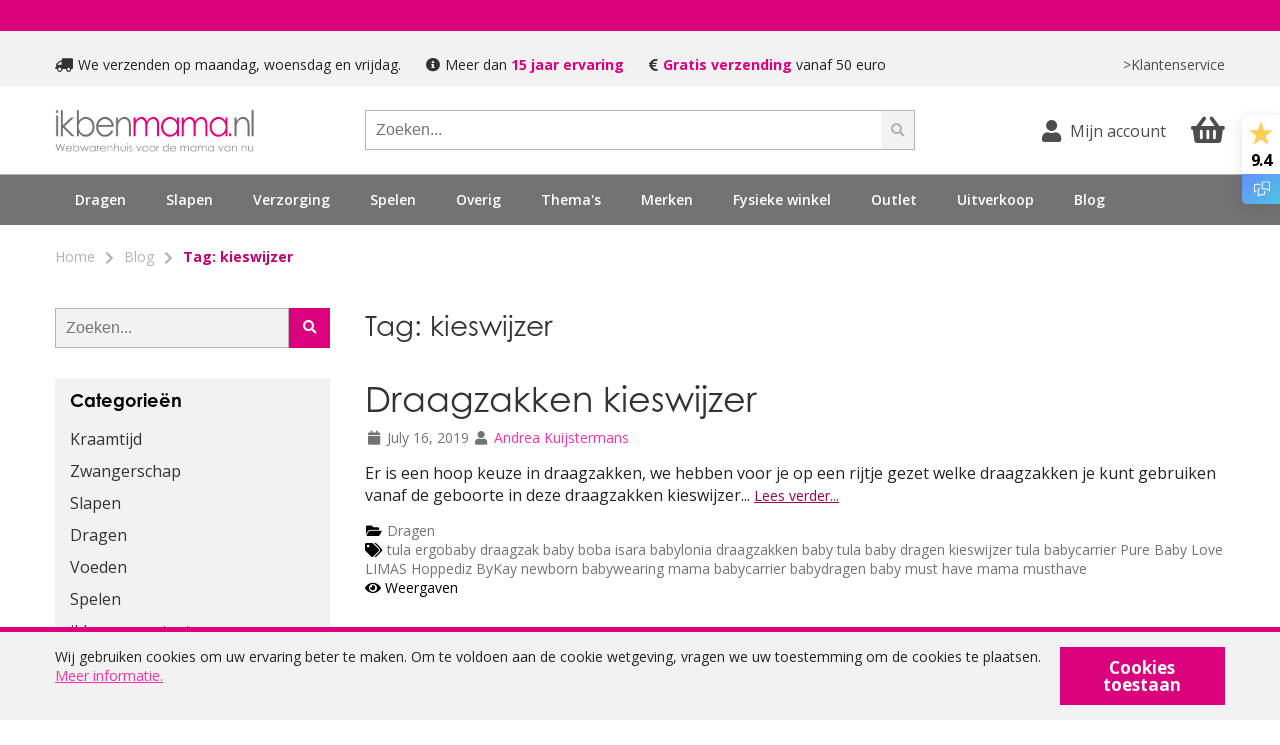

--- FILE ---
content_type: text/html; charset=UTF-8
request_url: https://www.ikbenmama.nl/blog/tag/kieswijzer/
body_size: 22823
content:
 <!doctype html><html lang="nl"><head ><script> var BASE_URL = 'https\u003A\u002F\u002Fwww.ikbenmama.nl\u002F'; var require = { 'baseUrl': 'https\u003A\u002F\u002Fwww.ikbenmama.nl\u002Fstatic\u002Ffrontend\u002Fgerrits\u002Decommerce\u002Fikbenmama\u002Fnl_NL' };</script> <meta charset="utf-8"/>
<meta name="title" content="Tag: kieswijzer"/>
<meta name="robots" content="INDEX,FOLLOW"/>
<meta name="viewport" content="width=device-width, initial-scale=1"/>
<meta name="format-detection" content="telephone=no"/>
<title>Tag: kieswijzer</title>
<link  rel="stylesheet" type="text/css"  media="all" href="https://www.ikbenmama.nl/static/_cache/merged/210efa3332f0b1653f3c6a475e9e248c.min.css" />
<link  rel="stylesheet" type="text/css"  media="print" href="https://www.ikbenmama.nl/static/frontend/gerrits-ecommerce/ikbenmama/nl_NL/css/print.min.css" />
<script  type="text/javascript"  src="https://www.ikbenmama.nl/static/frontend/gerrits-ecommerce/ikbenmama/nl_NL/requirejs/require.min.js"></script>
<script  type="text/javascript"  src="https://www.ikbenmama.nl/static/frontend/gerrits-ecommerce/ikbenmama/nl_NL/requirejs-min-resolver.min.js"></script>
<script  type="text/javascript"  src="https://www.ikbenmama.nl/static/frontend/gerrits-ecommerce/ikbenmama/nl_NL/mage/requirejs/mixins.min.js"></script>
<script  type="text/javascript"  src="https://www.ikbenmama.nl/static/frontend/gerrits-ecommerce/ikbenmama/nl_NL/requirejs-config.min.js"></script>
<script  type="text/javascript"  src="https://www.ikbenmama.nl/static/frontend/gerrits-ecommerce/ikbenmama/nl_NL/Smile_ElasticsuiteTracker/js/tracking.min.js"></script>
<link rel="preload" as="font" crossorigin="anonymous" href="https://www.ikbenmama.nl/static/frontend/gerrits-ecommerce/ikbenmama/nl_NL/fonts/fa-brands-400.woff2" />
<link rel="preload" as="font" crossorigin="anonymous" href="https://www.ikbenmama.nl/static/frontend/gerrits-ecommerce/ikbenmama/nl_NL/fonts/fa-solid-900.woff2" />
<link rel="preload" as="font" crossorigin="anonymous" href="https://www.ikbenmama.nl/static/frontend/gerrits-ecommerce/ikbenmama/nl_NL/fonts/open-sans-v17-latin-ext_latin-regular.woff2" />
<link  rel="canonical" href="https://www.ikbenmama.nl/blog/tag/kieswijzer/" />
<link  rel="stylesheet" href="https://use.typekit.net/dja7cxk.css" />
<link  rel="icon" type="image/x-icon" href="https://www.ikbenmama.nl/media/favicon/default/ikbenmama-favicon.png" />
<link  rel="shortcut icon" type="image/x-icon" href="https://www.ikbenmama.nl/media/favicon/default/ikbenmama-favicon.png" />
<meta name="google-site-verification" content="RQWbqwKYUFvafaE3l1QUk0AlL-r1yhmtRG5EkIyxa-o" />
<meta name="google-site-verification" content="5j7oNiJGfPyYLn1mrFyBWPZJhW-NPV_Fm__2pjAo0ho" />
 <meta name="p:domain_verify" content="42df88ddd56412d2d2fda01213b8fc24"/>    <script type="text/x-magento-init">
        {
            "*": {
                "Magento_PageCache/js/form-key-provider": {}
            }
        }</script><script type="text&#x2F;javascript" src="https&#x3A;&#x2F;&#x2F;chimpstatic.com&#x2F;mcjs-connected&#x2F;js&#x2F;users&#x2F;bcff6a152ace410f2b55140f8&#x2F;31b5ca32d681d41af4027bf04.js" defer="defer">
</script><!--We can use this context to add some thing in future--><link rel="stylesheet" type="text/css" href="https://www.ikbenmama.nl/static/frontend/gerrits-ecommerce/ikbenmama/nl_NL/Ubertheme_Base/css/animate.min-4.1.1.min.css"><link rel="stylesheet" type="text/css" href="https://www.ikbenmama.nl/static/frontend/gerrits-ecommerce/ikbenmama/nl_NL/Ubertheme_Base/css/font-awesome.min-5.14.0.min.css"> <script type="text/javascript">
    
    let ubAjaxCartOptions = {};
    const AUTO_HIDE_MESSAGE = 1;
    const MESSAGE_TIMEOUT = 5000;</script>         <script>
            var dataLayer = window.dataLayer || [];</script>  <script>
        var ga4IsGtm = true;
        var ga4IsTrackVariant = 0;
        var productImpressions = [];
        var promoImpressions = [];
   
   
   

            
   
    dataLayer.push({"currency":"EUR"});
    
            dataLayer.push({
            'website_id': 1,
            'website_code': 'ikbenmama',
            'store_group_id': 1,
            'store_group_code': 'Ikbenmama',
            'store_id': 1,
            'store_code': 'ikbenmama_nl'
        });
     
    
    
    </script> <script>
            (function (w, d, s, l, i) {
                w[l] = w[l] || [];
                w[l].push({'gtm.start':
                            new Date().getTime(), event: 'gtm.js'});
                var f = d.getElementsByTagName(s)[0],
                        j = d.createElement(s), dl = l != 'dataLayer' ? '&l=' + l : '';
                j.async = true;
                j.src =
                        '//www.googletagmanager.com/gtm.js?id=' + i + dl;
                f.parentNode.insertBefore(j, f);
            })(window, document, 'script', 'dataLayer', 'GTM-NL6ZF2Z');</script>  <style> #confirmBox, .am-related-title > .am-title { background-color: #FFFFFF; }   #confirmBox a, #confirmBox a:hover, #confirmBox a:active, #confirmBox .amrelated-confirm-header { color: #e6007e; }   .amcart-confirm-buttons .button { color: #FFFFFF; }   .amcart-confirm-buttons .am-btn-left { background-color: #e6007e; }   .amcart-confirm-buttons .am-btn-right { background-color: #eeeeee; }   .amcart-confirm-buttons, .amcart-confirm-buttons .checkout, .amcart-confirm-buttons .checkout:hover, .amcart-confirm-buttons .checkout:active, .amcart-message-box, .am-related-box, #am-a-count, #am-a-count:visited, .am-related-title > .am-title { color: #000000; } </style></head><body data-container="body" data-mage-init='{"loaderAjax": {}, "loader": { "icon": "https://www.ikbenmama.nl/static/frontend/gerrits-ecommerce/ikbenmama/nl_NL/images/loader-2.gif"}}' id="html-body" class="blog blog-tag-view page-layout-2columns-right">        <script type="text/x-magento-init">
    {
        "*": {
            "Magento_PageBuilder/js/widget-initializer": {
                "config": {"[data-content-type=\"slider\"][data-appearance=\"default\"]":{"Magento_PageBuilder\/js\/content-type\/slider\/appearance\/default\/widget":false},"[data-content-type=\"map\"]":{"Magento_PageBuilder\/js\/content-type\/map\/appearance\/default\/widget":false},"[data-content-type=\"row\"]":{"Magento_PageBuilder\/js\/content-type\/row\/appearance\/default\/widget":false},"[data-content-type=\"tabs\"]":{"Magento_PageBuilder\/js\/content-type\/tabs\/appearance\/default\/widget":false},"[data-content-type=\"slide\"]":{"Magento_PageBuilder\/js\/content-type\/slide\/appearance\/default\/widget":{"buttonSelector":".pagebuilder-slide-button","showOverlay":"hover","dataRole":"slide"}},"[data-content-type=\"banner\"]":{"Magento_PageBuilder\/js\/content-type\/banner\/appearance\/default\/widget":{"buttonSelector":".pagebuilder-banner-button","showOverlay":"hover","dataRole":"banner"}},"[data-content-type=\"buttons\"]":{"Magento_PageBuilder\/js\/content-type\/buttons\/appearance\/inline\/widget":false},"[data-content-type=\"products\"][data-appearance=\"carousel\"]":{"Magento_PageBuilder\/js\/content-type\/products\/appearance\/carousel\/widget":false}},
                "breakpoints": {"desktop":{"label":"Desktop","stage":true,"default":true,"class":"desktop-switcher","icon":"Magento_PageBuilder::css\/images\/switcher\/switcher-desktop.svg","conditions":{"min-width":"1024px"},"options":{"products":{"default":{"slidesToShow":"5"}}}},"tablet":{"conditions":{"max-width":"1024px","min-width":"768px"},"options":{"products":{"default":{"slidesToShow":"4"},"continuous":{"slidesToShow":"3"}}}},"mobile":{"label":"Mobile","stage":true,"class":"mobile-switcher","icon":"Magento_PageBuilder::css\/images\/switcher\/switcher-mobile.svg","media":"only screen and (max-width: 768px)","conditions":{"max-width":"768px","min-width":"640px"},"options":{"products":{"default":{"slidesToShow":"3"}}}},"mobile-small":{"conditions":{"max-width":"640px"},"options":{"products":{"default":{"slidesToShow":"2"},"continuous":{"slidesToShow":"1"}}}}}            }
        }
    }</script>  <div class="cookie-status-message" id="cookie-status">The store will not work correctly in the case when cookies are disabled.</div> <script type="text&#x2F;javascript">document.querySelector("#cookie-status").style.display = "none";</script> <script type="text/x-magento-init">
    {
        "*": {
            "cookieStatus": {}
        }
    }</script> <script type="text/x-magento-init">
    {
        "*": {
            "mage/cookies": {
                "expires": null,
                "path": "\u002F",
                "domain": ".www.ikbenmama.nl",
                "secure": true,
                "lifetime": "3600"
            }
        }
    }</script>  <noscript><div class="message global noscript"><div class="content"><p><strong>JavaScript lijkt te zijn uitgeschakeld in uw browser.</strong> <span> Voor de beste gebruikerservaring, zorg ervoor dat javascript ingeschakeld is voor uw browser.</span></p></div></div></noscript>    <div role="alertdialog" tabindex="-1" class="message global cookie" id="notice-cookie-block"><div role="document" class="container" tabindex="0"><p>Wij gebruiken cookies om uw ervaring beter te maken. Om te voldoen aan de cookie wetgeving, vragen we uw toestemming om de cookies te plaatsen. <a href="/klantenservice/veiligheid-en-privacy/bescherming-persoonsgegevens.html">Meer informatie.</a></p><button id="btn-cookie-allow" class="button button--primary">Cookies toestaan</button></div></div></div><script type="text&#x2F;javascript">var elem8vF498yx = document.querySelector('div#notice-cookie-block');
if (elem8vF498yx) {
elem8vF498yx.style.display = 'none';
}</script> <script type="text/x-magento-init">
        {
            "#notice-cookie-block": {
                "cookieNotices": {
                    "cookieAllowButtonSelector": "#btn-cookie-allow",
                    "cookieName": "user_allowed_save_cookie",
                    "cookieValue": {"1":1},
                    "cookieLifetime": 31536000,
                    "noCookiesUrl": "https\u003A\u002F\u002Fwww.ikbenmama.nl\u002Fcookie\u002Findex\u002FnoCookies\u002F"
                }
            }
        }</script> <script> window.cookiesConfig = window.cookiesConfig || {}; window.cookiesConfig.secure = true; </script> <script>    require.config({
        map: {
            '*': {
                wysiwygAdapter: 'mage/adminhtml/wysiwyg/tiny_mce/tinymceAdapter'
            }
        }
    });</script> <script>    require.config({
        paths: {
            googleMaps: 'https\u003A\u002F\u002Fmaps.googleapis.com\u002Fmaps\u002Fapi\u002Fjs\u003Fv\u003D3\u0026key\u003D'
        },
        config: {
            'Magento_PageBuilder/js/utils/map': {
                style: '',
            },
            'Magento_PageBuilder/js/content-type/map/preview': {
                apiKey: '',
                apiKeyErrorMessage: 'You\u0020must\u0020provide\u0020a\u0020valid\u0020\u003Ca\u0020href\u003D\u0027https\u003A\u002F\u002Fwww.ikbenmama.nl\u002Fadminhtml\u002Fsystem_config\u002Fedit\u002Fsection\u002Fcms\u002F\u0023cms_pagebuilder\u0027\u0020target\u003D\u0027_blank\u0027\u003EGoogle\u0020Maps\u0020API\u0020key\u003C\u002Fa\u003E\u0020to\u0020use\u0020a\u0020map.'
            },
            'Magento_PageBuilder/js/form/element/map': {
                apiKey: '',
                apiKeyErrorMessage: 'You\u0020must\u0020provide\u0020a\u0020valid\u0020\u003Ca\u0020href\u003D\u0027https\u003A\u002F\u002Fwww.ikbenmama.nl\u002Fadminhtml\u002Fsystem_config\u002Fedit\u002Fsection\u002Fcms\u002F\u0023cms_pagebuilder\u0027\u0020target\u003D\u0027_blank\u0027\u003EGoogle\u0020Maps\u0020API\u0020key\u003C\u002Fa\u003E\u0020to\u0020use\u0020a\u0020map.'
            },
        }
    });</script><script>
    require.config({
        shim: {
            'Magento_PageBuilder/js/utils/map': {
                deps: ['googleMaps']
            }
        }
    });</script> <!-- Some general js functions--><script type="text/javascript">
    require([
        "jquery",
        "domReady!"
    ], function ($) {
        'use strict';

        
        const extraClass = 'ontouchstart' in window && !(/hp-tablet/gi).test(navigator.appVersion) ? 'touch' : 'no-touch';
        $('html').addClass(extraClass);

        if (AUTO_HIDE_MESSAGE !== undefined && AUTO_HIDE_MESSAGE) {
            
            clearInterval(autoHideMsg);
            const timeout = MESSAGE_TIMEOUT ? MESSAGE_TIMEOUT : 5000;
            var autoHideMsg = setTimeout(function () {
                if ($(".page.messages").find('.messages').length) {
                    $(".page.messages").find('.messages').slideUp();
                }
            }, timeout);
        }

    });</script><!-- After body start content -->   <noscript><iframe src="//www.googletagmanager.com/ns.html?id=GTM-NL6ZF2Z" height="0" width="0" style="display:none;visibility:hidden"></iframe></noscript> <div class="page-wrapper"><div id="ub-top-bar"></div><header class="header"><div class="header-top">   <div class="header-top__notice"><style>#html-body [data-pb-style=DRQ6R1L]{justify-content:flex-start;display:flex;flex-direction:column;background-position:left top;background-size:cover;background-repeat:no-repeat;background-attachment:scroll}</style><div data-content-type="row" data-appearance="contained" data-element="main"><div data-enable-parallax="0" data-parallax-speed="0.5" data-background-images="{}" data-background-type="image" data-video-loop="true" data-video-play-only-visible="true" data-video-lazy-load="true" data-video-fallback-src="" data-element="inner" data-pb-style="DRQ6R1L"><div data-content-type="text" data-appearance="default" data-element="main"></div></div></div></div> <div class="header-top__container container"><div class="usp"><ul class="usp__items"><li class="usp__item hide-screen-tablet hide-screen-mobile"><i class="fas fa-truck fa-flip-horizontal"></i>We verzenden op maandag, woensdag en vrijdag.</li> <li class="usp__item show-screen-tablet show-screen-mobile"><i class="fas fa-truck fa-flip-horizontal"></i>Snel verzonden</li> <li class="usp__item hide-screen-mobile hide-screen-tablet hide-screen-small"><i class="fas fa-info-circle"></i>Meer dan <strong>15 jaar ervaring</strong></li> <li class="usp__item"><i class="fas fa-euro-sign"></i><strong>Gratis verzending</strong> vanaf 50 euro</li></ul></div> <div class="header-top__items"><a class="header-top__link" href="/klantenservice.html" title="Klantenservice"> >Klantenservice</a></div></div></div><div class="header-main"><div class="header-main__container"><div class="row-background"></div><a id="nav__toggle" href="#nav" title="Toggle Mobile Menu"><i class="fas fa-bars"></i></a>  <div class="logo"><a href="https://www.ikbenmama.nl/" title="Ikbenmama" class="logo__link"><img src="https://www.ikbenmama.nl/static/frontend/gerrits-ecommerce/ikbenmama/nl_NL/images/logo.png" title="ikbenmama.nl Webshop" alt="ikbenmama.nl logo" width="200" height="80" class="logo__image" /></a></div>   <div class="block block-search"><div class="block block-title"><strong>Zoek</strong></div><div class="block block-content"><form class="form minisearch" id="search_mini_form" action="https://www.ikbenmama.nl/catalogsearch/result/" method="get"><div class="field search"><label class="label" for="search" data-role="minisearch-label"><span>Zoek</span></label> <div class="control"><input id="search" type="text" name="q" value="" placeholder="Zoeken..." class="input-text" maxlength="128" role="combobox" aria-haspopup="false" aria-autocomplete="both" aria-expanded="false" autocomplete="off" data-block="autocomplete-form"/><div id="search_autocomplete" class="search-autocomplete"></div></div></div><div class="actions"><button type="submit" title="Zoek" class="action search"><i class="fas fa-search"></i></button></div></form></div></div><script type="text/x-magento-init">
{
    "#search" :
    {
        "quickSearch" :
        {
            "formSelector":"#search_mini_form",
            "url":"https://www.ikbenmama.nl/search/ajax/suggest/",
            "destinationSelector":"#search_autocomplete",
            "templates": {"term":{"title":"Zoektermen","template":"Smile_ElasticsuiteCore\/autocomplete\/term"},"product":{"title":"Producten","template":"Smile_ElasticsuiteCatalog\/autocomplete\/product"},"category":{"title":"Categorie\u00ebn","template":"Smile_ElasticsuiteCatalog\/autocomplete\/category"},"product_attribute":{"title":"Attributen","template":"Smile_ElasticsuiteCatalog\/autocomplete\/product-attribute","titleRenderer":"Smile_ElasticsuiteCatalog\/js\/autocomplete\/product-attribute"}},
            "priceFormat" : {"pattern":"\u20ac\u00a0%s","precision":2,"requiredPrecision":2,"decimalSymbol":",","groupSymbol":".","groupLength":3,"integerRequired":false},
            "minSearchLength" : 2 }
    }
}</script> <div class="header-main__toolbar"><div class="my-account"><a href="https://www.ikbenmama.nl/customer/account/" title="Mijn account" class="my-account__link"><i class="fas fa-user my-account__icon"></i> <span class="my-account__label">Mijn account</span></a></div> <div class="compare" data-bind="scope: 'compareProducts'" data-role="compare-products-link"><a class="compare__link compare__link--hidden" title="Producten&#x20;vergelijken" data-bind="attr: {'href': compareProducts().listUrl}, css: {'compare__link--hidden': !compareProducts().count}" ><i class="fas fa-chart-bar compare__icon"></i> <span class="compare__counter" data-bind="text: compareProducts().count"></span></a></div><script type="text/x-magento-init">
{"[data-role=compare-products-link]": {"Magento_Ui/js/core/app": {"components":{"compareProducts":{"component":"Magento_Catalog\/js\/view\/compare-products"}}}}}</script>  <div data-block="minicart" class="minicart"><a class="minicart__link" href="https://www.ikbenmama.nl/checkout/cart/" data-bind="scope: 'minicart_content'"><i class="fas fa-shopping-basket"></i> <span class="minicart__counter" data-bind="css: { 'minicart__counter--empty': !!getCartParam('summary_count') == false && !isLoading() }, blockLoader: isLoading"><!-- ko if: getCartParam('summary_count') --><!-- ko text: getCartParam('summary_count').toLocaleString(window.LOCALE) --><!-- /ko --><!-- /ko --></span></a>  <div class="minicart__dropdown block block-minicart" data-role="dropdownDialog" data-mage-init='{"dropdownDialog":{ "appendTo":"[data-block=minicart]", "triggerTarget":".minicart__link", "timeout": "2000", "closeOnMouseLeave": false, "closeOnEscape": true, "triggerClass":"active", "parentClass":"active", "buttons":[]}}'><div id="minicart-content-wrapper" data-bind="scope: 'minicart_content'"><!-- ko template: getTemplate() --><!-- /ko --></div></div> <script>window.checkout = {"shoppingCartUrl":"https:\/\/www.ikbenmama.nl\/checkout\/cart\/","checkoutUrl":"https:\/\/www.ikbenmama.nl\/checkout\/","updateItemQtyUrl":"https:\/\/www.ikbenmama.nl\/checkout\/sidebar\/updateItemQty\/","removeItemUrl":"https:\/\/www.ikbenmama.nl\/checkout\/sidebar\/removeItem\/","imageTemplate":"Magento_Catalog\/product\/image_with_borders","baseUrl":"https:\/\/www.ikbenmama.nl\/","minicartMaxItemsVisible":5,"websiteId":"1","maxItemsToDisplay":10,"storeId":"1","storeGroupId":"1","customerLoginUrl":"https:\/\/www.ikbenmama.nl\/customer\/account\/login\/referer\/aHR0cHM6Ly93d3cuaWtiZW5tYW1hLm5sL2Jsb2cvdGFnL3ZpZXcvaWQvMTE3Lw%2C%2C\/","isRedirectRequired":false,"autocomplete":"off","captcha":{"user_login":{"isCaseSensitive":false,"imageHeight":50,"imageSrc":"","refreshUrl":"https:\/\/www.ikbenmama.nl\/captcha\/refresh\/","isRequired":false,"timestamp":1769089644}}}</script> <script type="text/x-magento-init">
        {
            "[data-block='minicart']": {
                "Magento_Ui/js/core/app": {"components":{"minicart_content":{"children":{"subtotal.container":{"children":{"subtotal":{"children":{"subtotal.totals":{"config":{"display_cart_subtotal_incl_tax":1,"display_cart_subtotal_excl_tax":0,"template":"Magento_Tax\/checkout\/minicart\/subtotal\/totals"},"children":{"subtotal.totals.msrp":{"component":"Magento_Msrp\/js\/view\/checkout\/minicart\/subtotal\/totals","config":{"displayArea":"minicart-subtotal-hidden","template":"Magento_Msrp\/checkout\/minicart\/subtotal\/totals"}}},"component":"Magento_Tax\/js\/view\/checkout\/minicart\/subtotal\/totals"}},"component":"uiComponent","config":{"template":"Magento_Checkout\/minicart\/subtotal"}}},"component":"uiComponent","config":{"displayArea":"subtotalContainer"}},"item.renderer":{"component":"Magento_Checkout\/js\/view\/cart-item-renderer","config":{"displayArea":"defaultRenderer","template":"Magento_Checkout\/minicart\/item\/default"},"children":{"item.image":{"component":"Magento_Catalog\/js\/view\/image","config":{"template":"Magento_Catalog\/product\/image","displayArea":"itemImage"}},"checkout.cart.item.price.sidebar":{"component":"uiComponent","config":{"template":"Magento_Checkout\/minicart\/item\/price","displayArea":"priceSidebar"}}}},"extra_info":{"component":"uiComponent","config":{"displayArea":"extraInfo"}},"promotion":{"component":"uiComponent","config":{"displayArea":"promotion"}}},"config":{"itemRenderer":{"default":"defaultRenderer","simple":"defaultRenderer","virtual":"defaultRenderer"},"template":"Magento_Checkout\/minicart\/content"},"component":"Magento_Checkout\/js\/view\/minicart"}},"types":[]}            },
            "*": {
                "Magento_Ui/js/block-loader": "https\u003A\u002F\u002Fwww.ikbenmama.nl\u002Fstatic\u002Ffrontend\u002Fgerrits\u002Decommerce\u002Fikbenmama\u002Fnl_NL\u002Fimages\u002Floader\u002D1.gif"
            }
        }</script></div></div></div></div><div class="header-nav"> <div class="container"><ul id='ub-mega-menu-4' class="none ub-mega-menu level0 " data-device-type='desktop'><li class="mega first has-child dynamic-width has-mega" id="menu488"><a href="https://www.ikbenmama.nl/catalog/category/view/s/dragen/id/5/"  class="mega first has-child dynamic-width has-mega" ><span class="menu-title">Dragen</span></a><div class="child-content cols4">
<div id="child-content-488" class="child-content-inner" style="width: 100%;"><div class="mega-col column1 first" style="width: 25%;"><ul  class="level1" ><li class="mega first group" id="menu613"><a href="https://www.ikbenmama.nl/catalog/category/view/s/dragen/id/5/"  class="mega first has-child" ><span class="menu-title">Alle categorieën</span></a><ul  class="level2" ><li class="mega first" id="menu491"><a href="https://www.ikbenmama.nl/catalog/category/view/s/draagzakken/id/60/"  class="mega first" >Draagzakken</a></li><li class="mega" id="menu492"><a href="https://www.ikbenmama.nl/catalog/category/view/s/draagdoeken/id/61/"  class="mega" >Draagdoeken</a></li><li class="mega" id="menu490"><a href="https://www.ikbenmama.nl/catalog/category/view/s/draagjassen/id/57/"  class="mega" >Draagjassen</a></li><li class="mega last" id="menu489"><a href="https://www.ikbenmama.nl/catalog/category/view/s/draagaccessoires/id/56/"  class="mega last" >Draagaccessoires</a></li></ul></li></ul></div><div class="mega-col column2" style="width: 25%;"><ul  class="level1" ><li class="mega first group" id="menu618"><a href="https://www.ikbenmama.nl/catalog/category/view/s/dragen/id/5/"  class="mega first has-child" ><span class="menu-title">Uitgelichte producten</span></a><p><a href="https://www.ikbenmama.nl/merken/ergobaby/?model%5B0%5D=Adapt+Soft+Flex+Mesh&amp;model%5B1%5D=Adapt+Soft+Touch+Cotton"><img src="https://www.ikbenmama.nl/media/wysiwyg/Uitgelichte_producten_IBM_1_.png" alt="" width="150" height="150"></a></p><ul  class="level2" ><li class="mega first" id="menu619"><a href="/merken/ergobaby/?model%5B0%5D=Adapt+Soft+Flex+Mesh&model%5B1%5D=Adapt+Soft+Touch+Cotton"  class="mega first" >Ergobaby Adapt</a></li></ul></li></ul></div><div class="mega-col column3" style="width: 25%;"><ul  class="level1" ><li class="mega first group" id="menu620"><p>&nbsp;</p>
<p><a href="https://www.ikbenmama.nl/merken/tula/tula-draagzak-free-to-grow-emerge/"><img src="https://www.ikbenmama.nl/media/wysiwyg/thumb_Tula_FTG_Emerge_2.0.jpg" alt="" width="99" height="140"></a></p><ul  class="level2" ><li class="mega first" id="menu621"><a href="/merken/tula/tula-draagzak-free-to-grow-emerge.html"  class="mega first" >Tula Free To Grow Emerge</a></li></ul></li></ul></div><div class="mega-col column4 last" style="width: 25%;"><ul  class="level1" ><li class="mega first group" id="menu622"><p>&nbsp;</p>
<p><a href="https://www.ikbenmama.nl/merken/mamalila/"><img src="https://www.ikbenmama.nl/media/wysiwyg/Thumb_Mamalila_AJSoftr-ci_navy_d1.jpg" alt=""></a></p><ul  class="level2" ><li class="mega first" id="menu623"><a href="/merken/mamalila/"  class="mega first" >Mamalila positie- en draagjas</a></li></ul></li></ul></div></div>
</div></li><li class="mega has-child dynamic-width has-mega" id="menu478"><a href="https://www.ikbenmama.nl/catalog/category/view/s/slapen/id/4/"  class="mega has-child dynamic-width has-mega" ><span class="menu-title">Slapen</span></a><div class="child-content cols4">
<div id="child-content-478" class="child-content-inner" style="width: 100%;"><div class="mega-col column1 first" style="width: 25%;"><ul  class="level1" ><li class="mega first group" id="menu614"><a href="https://www.ikbenmama.nl/catalog/category/view/s/slapen/id/4/"  class="mega first has-child" ><span class="menu-title">Alle categorieën</span></a><ul  class="level2" ><li class="mega first" id="menu479"><a href="https://www.ikbenmama.nl/catalog/category/view/s/slapen/id/4/?soort_product_ibm%5B0%5D=Slaapzak&soort_product_ibm%5B1%5D=Inbakerslaapzakje&soort_product_ibm%5B2%5D=Sleepsuit"  class="mega first" >Slaapzakjes</a></li><li class="mega" id="menu978"><a href="https://www.ikbenmama.nl/catalog/category/view/s/co-sleepers/id/29/"  class="mega" >Co-sleepers</a></li><li class="mega" id="menu1035"><a href="https://www.ikbenmama.nl/catalog/category/view/s/dekentjes/id/33/"  class="mega" >Beddengoed</a></li><li class="mega" id="menu1038"><a href="https://www.ikbenmama.nl/catalog/category/view/s/matrassen/id/301/"  class="mega" >Matrassen</a></li><li class="mega last" id="menu487"><a href="https://www.ikbenmama.nl/catalog/category/view/s/overige/id/303/"  class="mega last" >Overige</a></li></ul></li></ul></div><div class="mega-col column2" style="width: 25%;"><ul  class="level1" ><li class="mega first group" id="menu625"><a href="https://www.ikbenmama.nl/catalog/category/view/s/slapen/id/4/"  class="mega first has-child" ><span class="menu-title">Uitgelichte producten</span></a><p><a href="https://www.ikbenmama.nl/catalog/category/view/s/slapen/id/4/?manufacturer=Ergopouch&amp;soort_product_ibm=Inbakerslaapzakje&amp;product_list_order=created_at"><img src="https://www.ikbenmama.nl/media/wysiwyg/Uitgelichte_producten_IBM_2_.png" alt="" width="150" height="150"></a></p><ul  class="level2" ><li class="mega first" id="menu971"><a href="/catalog/category/view/s/slapen/id/4/?manufacturer=Ergopouch&soort_product_ibm=Inbakerslaapzakje&product_list_order=created_at"  class="mega first" >ergoPouch ergoCocoon</a></li></ul></li></ul></div><div class="mega-col column3" style="width: 25%;"><ul  class="level1" ><li class="mega first group" id="menu627"><p><a href="https://www.ikbenmama.nl/catalog/category/view/s/co-sleepers/id/29/?model=Snuzpod+Studio&amp;soort_product_ibm=Co-sleeper"><img src="https://www.ikbenmama.nl/media/wysiwyg/Uitgelichte_producten_IBM_4_.png" alt="" width="150" height="150"></a></p><ul  class="level2" ><li class="mega first" id="menu628"><a href="/catalog/category/view/s/co-sleepers/id/29/?model=Snuzpod+Studio&soort_product_ibm=Co-sleeper"  class="mega first" >SnüzPod Studio - Co-sleeper</a></li></ul></li></ul></div><div class="mega-col column4 last" style="width: 25%;"><ul  class="level1" ><li class="mega first group" id="menu624"><p><a href="https://www.ikbenmama.nl/ergopouch-white-noise/"><img src="https://www.ikbenmama.nl/media/wysiwyg/Uitgelichte_producten_IBM.png" alt="" width="150" height="150"></a></p><ul  class="level2" ><li class="mega first" id="menu1194"><a href="/ergopouch-white-noise/"  class="mega first" >ergoPouch Drift Away</a></li></ul></li></ul></div></div>
</div></li><li class="mega has-child dynamic-width has-mega" id="menu495"><a href="https://www.ikbenmama.nl/catalog/category/view/s/voeden/id/9/"  class="mega has-child dynamic-width has-mega" ><span class="menu-title">Verzorging</span></a><div class="child-content cols4">
<div id="child-content-495" class="child-content-inner" style="width: 100%;"><div class="mega-col column1 first" style="width: 25%;"><ul  class="level1" ><li class="mega first group" id="menu615"><a href="https://www.ikbenmama.nl/catalog/category/view/s/voeden/id/9/"  class="mega first has-child" ><span class="menu-title">Alle categorieën</span></a><ul  class="level2" ><li class="mega first" id="menu1198"><a href="https://www.ikbenmama.nl/voeden/in-bad/"  class="mega first" >In bad</a></li><li class="mega" id="menu1204"><a href="https://www.ikbenmama.nl/voeden/onderweg/"  class="mega" >Onderweg</a></li><li class="mega" id="menu681"><a href="https://www.ikbenmama.nl/catalog/category/view/s/verzorgen/id/351/"  class="mega" >Verzorgen</a></li><li class="mega" id="menu683"><a href="https://www.ikbenmama.nl/catalog/category/view/s/zindelijkheid/id/350/"  class="mega" >Zindelijkheid</a></li><li class="mega last" id="menu684"><a href="https://www.ikbenmama.nl/catalog/category/view/s/eten-en-drinken/id/297/"  class="mega last" >Eten en drinken</a></li></ul></li></ul></div><div class="mega-col column2" style="width: 25%;"><ul  class="level1" ><li class="mega first group" id="menu629"><a href="https://www.ikbenmama.nl/catalog/category/view/s/voeden/id/9/"  class="mega first has-child" ><span class="menu-title">Uitgelichte producten</span></a><p><a href="https://www.ikbenmama.nl/voeden/onderweg/?manufacturer=Elodie&amp;soort_product_ibm=Verzorging"><img src="https://www.ikbenmama.nl/media/wysiwyg/Uitgelichte_producten_IBM_5_.png" alt="" width="150" height="150"></a></p><ul  class="level2" ><li class="mega first" id="menu685"><a href="/voeden/onderweg/?manufacturer=Elodie&soort_product_ibm=Verzorging"  class="mega first" >Elodie Luiertas</a></li></ul></li></ul></div><div class="mega-col column3" style="width: 25%;"><ul  class="level1" ><li class="mega first group" id="menu630"><p>&nbsp;</p>
<p><a href="https://www.ikbenmama.nl/voeden/?manufacturer=BabyPatent"><img src="https://www.ikbenmama.nl/media/wysiwyg/babypatent_aquascale_thumb.jpg" alt=""></a></p><ul  class="level2" ><li class="mega first" id="menu686"><a href="/voeden/?manufacturer=BabyPatent"  class="mega first" >Babypatent Aquascale badje</a></li></ul></li></ul></div><div class="mega-col column4 last" style="width: 25%;"><ul  class="level1" ><li class="mega first group" id="menu631"><p>&nbsp;</p>
<p><a href="https://www.ikbenmama.nl/voeden/?manufacturer=Dotbaby"><img src="https://www.ikbenmama.nl/media/wysiwyg/thumb_Dot_pot_green.jpg" alt=""></a></p><ul  class="level2" ><li class="mega first" id="menu499"><a href="/voeden/?manufacturer=Dotbaby"  class="mega first" >Dot.pot</a></li></ul></li></ul></div></div>
</div></li><li class="mega has-child dynamic-width has-mega" id="menu501"><a href="https://www.ikbenmama.nl/catalog/category/view/s/spelen/id/11/"  class="mega has-child dynamic-width has-mega" ><span class="menu-title">Spelen</span></a><div class="child-content cols4">
<div id="child-content-501" class="child-content-inner" style="width: 100%;"><div class="mega-col column1 first" style="width: 25%;"><ul  class="level1" ><li class="mega first group" id="menu668"><a href="https://www.ikbenmama.nl/catalog/category/view/s/spelen/id/11/"  class="mega first has-child" ><span class="menu-title">Alle categorieën</span></a><ul  class="level2" ><li class="mega first" id="menu996"><a href="https://www.ikbenmama.nl/catalog/category/view/s/wobbel/id/353/"  class="mega first" >Wobbel</a></li><li class="mega" id="menu670"><a href="https://www.ikbenmama.nl/catalog/category/view/s/houten-speelgoed/id/354/"  class="mega" >Houten Speelgoed</a></li><li class="mega" id="menu1003"><a href="https://www.ikbenmama.nl/catalog/category/view/s/open-ended-play/id/355/"  class="mega" >Open Ended Play</a></li><li class="mega" id="menu691"><a href="https://www.ikbenmama.nl/catalog/category/view/s/modu/id/356/"  class="mega" >Educatief</a></li><li class="mega last has-child" id="menu672"><a href="https://www.ikbenmama.nl/catalog/category/view/s/spelen/id/11/"  class="mega last has-child" ><span class="menu-title">Bekijk alles</span></a><div class="child-content cols1">
<div id="child-content-672" class="child-content-inner" style="width: 200px;"><ul  class="level3" ><li class="mega first" id="menu1046"><a href="https://www.ikbenmama.nl/catalog/category/view/s/open-ended-play/id/355/"  class="mega first" >Open Ended Play </a></li></ul></div>
</div></li></ul></li></ul></div><div class="mega-col column2" style="width: 25%;"><ul  class="level1" ><li class="mega first group" id="menu673"><a href="https://www.ikbenmama.nl/catalog/category/view/s/spelen/id/11/"  class="mega first has-child" ><span class="menu-title">Uitgelichte producten</span></a><p><a title="Modu" href="https://www.ikbenmama.nl/catalog/category/view/s/spelen/id/11/?manufacturer=Modu"><img src="https://www.ikbenmama.nl/media/wysiwyg/Modu_klein.jpg" alt=""></a></p><ul  class="level2" ><li class="mega first" id="menu984"><a href="https://www.ikbenmama.nl/merken/modu"  class="mega first" >Modu</a></li></ul></li></ul></div><div class="mega-col column3" style="width: 25%;"><ul  class="level1" ><li class="mega first group" id="menu675"><p>&nbsp;</p>
<p><a title="Hoppstar" href="https://www.ikbenmama.nl/catalog/category/view/s/spelen/id/11/?manufacturer=Hoppstar"><img src="https://www.ikbenmama.nl/media/wysiwyg/hoppstar_klein.jpg" alt="" width="186" height="124"></a></p><ul  class="level2" ><li class="mega first" id="menu1184"><a href="/catalog/category/view/s/spelen/id/11/?manufacturer=Hoppstar"  class="mega first" >Hoppstar camera</a></li></ul></li></ul></div><div class="mega-col column4 last" style="width: 25%;"><ul  class="level1" ><li class="mega first group" id="menu692"><p><a href="https://www.ikbenmama.nl/spelen/overige/?manufacturer=Timio"><img src="https://www.ikbenmama.nl/media/wysiwyg/thumb_timio_speler.jpg" alt=""></a></p><ul  class="level2" ><li class="mega first" id="menu693"><a href="/spelen/overige/?manufacturer=Timio"  class="mega first" >Timio educatieve muziekspeler</a></li></ul></li></ul></div></div>
</div></li><li class="mega has-child dynamic-width has-mega" id="menu502"><a href="https://www.ikbenmama.nl/catalog/category/view/s/overig/id/12/"  class="mega has-child dynamic-width has-mega" ><span class="menu-title">Overig</span></a><div class="child-content cols4">
<div id="child-content-502" class="child-content-inner" style="width: 100%;"><div class="mega-col column1 first" style="width: 25%;"><ul  class="level1" ><li class="mega first group" id="menu616"><a href="https://www.ikbenmama.nl/catalog/category/view/s/overig/id/12/"  class="mega first has-child" ><span class="menu-title">Alle categorieën</span></a><ul  class="level2" ><li class="mega first" id="menu1216"><a href="https://www.ikbenmama.nl/overig/wandelwagens/"  class="mega first" >Wandelwagens</a></li><li class="mega" id="menu1183"><a href="https://www.ikbenmama.nl/overig/leertorens/"  class="mega" >Leertorens </a></li><li class="mega" id="menu503"><a href="https://www.ikbenmama.nl/catalog/category/view/s/kinderaccesoires/id/121/"  class="mega" >Kinderaccessoires</a></li><li class="mega last" id="menu667"><a href="https://www.ikbenmama.nl/catalog/category/view/s/cadeaubon/id/344/"  class="mega last" >Cadeaubon</a></li></ul></li></ul></div><div class="mega-col column2" style="width: 25%;"><ul  class="level1" ><li class="mega first group" id="menu632"><a href="#"  class="mega first has-child" ><span class="menu-title">Uitgelichte producten</span></a><p><a href="https://www.ikbenmama.nl/merken/ette-tete/"><img src="https://www.ikbenmama.nl/media/wysiwyg/helper-tower-step-up-thumb.jpg" alt=""></a></p><ul  class="level2" ><li class="mega first" id="menu633"><a href="/merken/ette-tete/"  class="mega first" >Ette Tete Leertoren Step Up</a></li></ul></li></ul></div><div class="mega-col column3" style="width: 25%;"><ul  class="level1" ><li class="mega first group" id="menu634"><p>&nbsp;</p>
<p><a href="https://www.ikbenmama.nl/overige/kinderaccesoires/?manufacturer=Ergobaby"><img src="https://www.ikbenmama.nl/media/wysiwyg/Thumb_metro-black-1000-a_1.jpg" alt=""></a></p><ul  class="level2" ><li class="mega first" id="menu635"><a href="/overige/kinderaccesoires/?manufacturer=Ergobaby"  class="mega first" >Ergobaby Metro+ Stroller</a></li></ul></li></ul></div><div class="mega-col column4 last" style="width: 25%;"><ul  class="level1" ><li class="mega first group" id="menu636"><p>&nbsp;</p>
<p><a href="https://www.ikbenmama.nl/merken/ik-ben-mama"><img src="https://www.ikbenmama.nl/media/wysiwyg/Cadeabon_Thumb_new.jpg" alt=""></a></p><ul  class="level2" ><li class="mega first" id="menu637"><a href="/merken/ik-ben-mama"  class="mega first" >Cadeaubon</a></li></ul></li></ul></div></div>
</div></li><li class="mega has-child" id="menu1173"><a href="https://www.ikbenmama.nl/thema-s/"  class="mega has-child" ><span class="menu-title">Thema's</span></a><div class="child-content cols1">
<div id="child-content-1173" class="child-content-inner" style="width: 200px;"><ul  class="level1" ><li class="mega first" id="menu1228"><a href="https://www.ikbenmama.nl/thema-s/juni-actie/"  class="mega first" >Juni Actie</a></li><li class="mega" id="menu1174"><a href="https://www.ikbenmama.nl/thema-s/vakantie/"  class="mega" >Vakantie!</a></li><li class="mega last" id="menu1180"><a href="https://www.ikbenmama.nl/thema-s/cadeau-tips/"  class="mega last" >Cadeau tips</a></li></ul></div>
</div></li><li class="mega has-child dynamic-width has-mega" id="menu508"><a href="https://www.ikbenmama.nl/merken"  class="mega has-child dynamic-width has-mega" ><span class="menu-title">Merken</span></a><div class="child-content cols4">
<div id="child-content-508" class="child-content-inner" style="width: 100%;"><div class="mega-col column1 first" style="width: 25%;"><ul  class="level1" ><li class="mega first group" id="menu617"><a href="https://www.ikbenmama.nl/merken"  class="mega first has-child" ><span class="menu-title">Alle merken</span></a><ul  class="level2" ><li class="mega first" id="menu888"><a href="https://www.ikbenmama.nl/merken/ergobaby/"  class="mega first" >Ergobaby</a></li></ul></li><li class="mega group" id="menu638"><ul  class="level2" ><li class="mega first" id="menu1123"><a href="https://www.ikbenmama.nl/merken/ette-tete/"  class="mega first" >Ette Tete</a></li><li class="mega" id="menu957"><a href="https://www.ikbenmama.nl/merken/ergopouch"  class="mega" >Ergopouch</a></li><li class="mega" id="menu701"><a href="https://www.ikbenmama.nl/merken/timio"  class="mega" >Timio</a></li><li class="mega last" id="menu510"><a href="https://www.ikbenmama.nl/merken/snuz"  class="mega last" >Snüz</a></li></ul></li></ul></div><div class="mega-col column2" style="width: 25%;"><ul  class="level1" ><li class="mega first group" id="menu640"><a href="https://www.ikbenmama.nl/merken/ette-tete/"  class="mega first has-child" ><span class="menu-title">Uitgelichte merken</span></a><p><a href="https://www.ikbenmama.nl/merken/ette-tete/"><img src="https://www.ikbenmama.nl/media/wysiwyg/Logo_Ette_tete.jpg" alt="" width="168" height="168"></a></p></li><li class="mega group" id="menu641"><p>&nbsp;</p>
<p><a href="https://www.ikbenmama.nl/merken/ergobaby/"><img src="https://www.ikbenmama.nl/media/wysiwyg/ERGObaby-Logo-with-TM-PNG.png" alt="" width="97" height="132"></a></p>
<p>&nbsp;</p></li></ul></div><div class="mega-col column3 last" style="width: 25%;"><ul  class="level1" ><li class="mega first" id="menu1221"><div class="menu-desc"><p>&nbsp;</p>
<p><a href="https://www.ikbenmama.nl/merken/ergopouch"><img src="https://www.ikbenmama.nl/media/wysiwyg/Uitgelichte_producten_IBM_7_.png" alt="" width="150" height="150"></a></p></div></li></ul></div></div>
</div></li><li class="mega has-child dynamic-width has-mega" id="menu604"><a href="https://www.ikbenmama.nl/catalog/category/view/s/fysieke-winkels/id/287/"  class="mega has-child dynamic-width has-mega" ><span class="menu-title">Fysieke winkel</span></a><div class="child-content cols4">
<div id="child-content-604" class="child-content-inner" style="width: 100%;"><div class="mega-col column1 first" style="width: 25%;"><ul  class="level1" ><li class="mega first group" id="menu642"><a href="https://www.ikbenmama.nl/catalog/category/view/s/fysieke-winkels/id/287/"  class="mega first has-child" ><span class="menu-title">Onze winkel</span></a><img src="https://www.ikbenmama.nl/media/wysiwyg/media/UBmenu/ibm-winkel-udenhout.jpg" alt="" /><ul  class="level2" ><li class="mega first" id="menu605"><a href="https://www.ikbenmama.nl/catalog/category/view/s/udenhout/id/294/"  class="mega first" >Udenhout</a></li></ul></li></ul></div></div>
</div></li><li class="mega has-mega" id="menu608"><a href="https://www.ikbenmama.nl/catalog/category/view/s/outlet-289/id/289/"  class="mega has-mega" >Outlet</a></li><li class="mega has-child" id="menu877"><a href="https://www.ikbenmama.nl/uitverkoop/sale-uitverkoop/"  class="mega has-child" ><span class="menu-title">Uitverkoop</span></a><div class="child-content cols1">
<div id="child-content-877" class="child-content-inner" style="width: 200px;"><ul  class="level1" ><li class="mega first" id="menu1150"><a href="https://www.ikbenmama.nl/uitverkoop/sale-uitverkoop/dragen/"  class="mega first" >Dragen</a></li><li class="mega" id="menu1157"><a href="https://www.ikbenmama.nl/uitverkoop/sale-uitverkoop/slapen/"  class="mega" >Slapen</a></li><li class="mega" id="menu1152"><a href="https://www.ikbenmama.nl/uitverkoop/sale-uitverkoop/spelen/"  class="mega" >Spelen</a></li><li class="mega" id="menu1154"><a href="https://www.ikbenmama.nl/uitverkoop/sale-uitverkoop/slofjes/"  class="mega" >Slofjes</a></li><li class="mega last" id="menu1162"><a href="https://www.ikbenmama.nl/uitverkoop/sale-uitverkoop/"  class="mega last" >Alles zien</a></li></ul></div>
</div></li><li class="mega last" id="menu658"><a href="/blog"  class="mega last" >Blog</a></li></ul>  <script type="text/x-magento-init">
{
	"#ub-mega-menu-4": {
		"Ubertheme_UbMegaMenu/js/ub-menu": {
		    "menuPosition": "",
		    "menuKey": "main-menu",
		    "isMainMenu": "",
		    "enableSticky": "0",
		    "rootSelector": "#ub-mega-menu-4",
            "itemSelector": "li.mega",
            "offCanvasBreakpoint": "1023",
            "menuType" : "",
            "mobileType" : "",
            "drillOptions": {"speed": 300},
            "extraClass": ""
		}
	}
}</script>  <nav id="nav" class="nav" data-hover-enabled="0"><ul class="nav__items"><li class="nav__item"><a href="/" title="Home" class="nav__link "><i class="fas fa-home-lg-alt"></i></a></li>  <li class="nav__item "> <span class="nav__link nav__link-toggle">Dragen<i class="fas fa-chevron-down"></i></span> <ul class="nav__submenu"><li class="nav__submenu-item"><a href="https://www.ikbenmama.nl/catalog/category/view/s/dragen/id/5/" class="nav__submenu-link">Alle Dragen</a></li>  <li class="nav__submenu-item"><a href="https://www.ikbenmama.nl/catalog/category/view/s/draagdoeken/id/61/" class="nav__submenu-link">Draagdoeken</a></li>  <li class="nav__submenu-item"><a href="https://www.ikbenmama.nl/catalog/category/view/s/draagzakken/id/60/" class="nav__submenu-link">Draagzakken</a></li>  <li class="nav__submenu-item"><a href="https://www.ikbenmama.nl/catalog/category/view/s/draagjassen/id/57/" class="nav__submenu-link">Draagjassen</a></li>  <li class="nav__submenu-item"><a href="https://www.ikbenmama.nl/catalog/category/view/s/draagaccessoires/id/56/" class="nav__submenu-link">Draagaccessoires</a></li> </ul></li>  <li class="nav__item "> <span class="nav__link nav__link-toggle">Slapen<i class="fas fa-chevron-down"></i></span> <ul class="nav__submenu"><li class="nav__submenu-item"><a href="https://www.ikbenmama.nl/catalog/category/view/s/slapen/id/4/" class="nav__submenu-link">Alle Slapen</a></li>  <li class="nav__submenu-item"><a href="https://www.ikbenmama.nl/catalog/category/view/s/slaapzakjes/id/27/" class="nav__submenu-link">Slaapzakjes</a></li>  <li class="nav__submenu-item"><a href="https://www.ikbenmama.nl/catalog/category/view/s/inbakerszakjes/id/159/" class="nav__submenu-link">Inbakerzakjes</a></li>  <li class="nav__submenu-item"><a href="https://www.ikbenmama.nl/catalog/category/view/s/co-sleeper/id/423/" class="nav__submenu-link">Co-sleepers</a></li>  <li class="nav__submenu-item"><a href="https://www.ikbenmama.nl/catalog/category/view/s/co-sleepers/id/29/" class="nav__submenu-link">Wiegjes</a></li>  <li class="nav__submenu-item"><a href="https://www.ikbenmama.nl/catalog/category/view/s/dekentjes/id/33/" class="nav__submenu-link">Beddengoed</a></li>  <li class="nav__submenu-item"><a href="https://www.ikbenmama.nl/catalog/category/view/s/snuzkot/id/299/" class="nav__submenu-link">Snüzkot - meegroeibed</a></li>  <li class="nav__submenu-item"><a href="https://www.ikbenmama.nl/catalog/category/view/s/matrassen/id/301/" class="nav__submenu-link">Matrassen</a></li>  <li class="nav__submenu-item"><a href="https://www.ikbenmama.nl/catalog/category/view/s/overige/id/303/" class="nav__submenu-link">Overige</a></li> </ul></li>  <li class="nav__item "> <span class="nav__link nav__link-toggle">Voeden en verzorgen<i class="fas fa-chevron-down"></i></span> <ul class="nav__submenu"><li class="nav__submenu-item"><a href="https://www.ikbenmama.nl/catalog/category/view/s/voeden/id/9/" class="nav__submenu-link">Alle Voeden en verzorgen</a></li>  <li class="nav__submenu-item"><a href="https://www.ikbenmama.nl/catalog/category/view/s/verzorgen/id/351/" class="nav__submenu-link">Verzorgen</a></li>  <li class="nav__submenu-item"><a href="https://www.ikbenmama.nl/catalog/category/view/s/wasbare-luiers/id/349/" class="nav__submenu-link">Wasbare luiers</a></li>  <li class="nav__submenu-item"><a href="https://www.ikbenmama.nl/catalog/category/view/s/zindelijkheid/id/350/" class="nav__submenu-link">Zindelijkheid</a></li>  <li class="nav__submenu-item"><a href="https://www.ikbenmama.nl/catalog/category/view/s/eten-en-drinken/id/297/" class="nav__submenu-link">Eten en drinken</a></li>  <li class="nav__submenu-item"><a href="https://www.ikbenmama.nl/catalog/category/view/s/voedingslingerie/id/8/" class="nav__submenu-link">Voeden</a></li>  <li class="nav__submenu-item"><a href="https://www.ikbenmama.nl/voeden/onderweg/" class="nav__submenu-link">Onderweg</a></li>  <li class="nav__submenu-item"><a href="https://www.ikbenmama.nl/voeden/in-bad/" class="nav__submenu-link">In bad</a></li> </ul></li>  <li class="nav__item "> <span class="nav__link nav__link-toggle">Spelen<i class="fas fa-chevron-down"></i></span> <ul class="nav__submenu"><li class="nav__submenu-item"><a href="https://www.ikbenmama.nl/catalog/category/view/s/spelen/id/11/" class="nav__submenu-link">Alle Spelen</a></li>  <li class="nav__submenu-item"><a href="https://www.ikbenmama.nl/catalog/category/view/s/wobbel/id/353/" class="nav__submenu-link">Wobbel</a></li>  <li class="nav__submenu-item"><a href="https://www.ikbenmama.nl/catalog/category/view/s/houten-speelgoed/id/354/" class="nav__submenu-link">Houten speelgoed</a></li>  <li class="nav__submenu-item"><a href="https://www.ikbenmama.nl/catalog/category/view/s/open-ended-play/id/355/" class="nav__submenu-link">Open Ended Play </a></li>  <li class="nav__submenu-item"><a href="https://www.ikbenmama.nl/catalog/category/view/s/modu/id/356/" class="nav__submenu-link">Educatief</a></li>  <li class="nav__submenu-item"><a href="https://www.ikbenmama.nl/catalog/category/view/s/overige/id/352/" class="nav__submenu-link">Bekijk alles</a></li> </ul></li>  <li class="nav__item "> <span class="nav__link nav__link-toggle">Overig<i class="fas fa-chevron-down"></i></span> <ul class="nav__submenu"><li class="nav__submenu-item"><a href="https://www.ikbenmama.nl/catalog/category/view/s/overig/id/12/" class="nav__submenu-link">Alle Overig</a></li>  <li class="nav__submenu-item"><a href="https://www.ikbenmama.nl/catalog/category/view/s/kinderstoelen/id/154/" class="nav__submenu-link">Kinderstoelen</a></li>  <li class="nav__submenu-item"><a href="https://www.ikbenmama.nl/catalog/category/view/s/slofjes/id/156/" class="nav__submenu-link">Slofjes</a></li>  <li class="nav__submenu-item"><a href="https://www.ikbenmama.nl/catalog/category/view/s/schoentjes/id/157/" class="nav__submenu-link">Schoentjes</a></li>  <li class="nav__submenu-item"><a href="https://www.ikbenmama.nl/catalog/category/view/s/kinderaccesoires/id/121/" class="nav__submenu-link">Kinderaccesoires</a></li>  <li class="nav__submenu-item"><a href="https://www.ikbenmama.nl/catalog/category/view/s/cadeaubon/id/344/" class="nav__submenu-link">Cadeaubon</a></li>  <li class="nav__submenu-item"><a href="https://www.ikbenmama.nl/overig/wandelwagens/" class="nav__submenu-link">Wandelwagens</a></li>  <li class="nav__submenu-item"><a href="https://www.ikbenmama.nl/overig/leertorens/" class="nav__submenu-link">Leertorens</a></li> </ul></li>  <li class="nav__item "> <span class="nav__link nav__link-toggle">Merken<i class="fas fa-chevron-down"></i></span> <ul class="nav__submenu"><li class="nav__submenu-item"><a href="https://www.ikbenmama.nl/merken" class="nav__submenu-link">Alle Merken</a></li>  <li class="nav__submenu-item"><a href="https://www.ikbenmama.nl/merken/babypatent/" class="nav__submenu-link">BabyPatent</a></li>  <li class="nav__submenu-item"><a href="https://www.ikbenmama.nl/merken/cache-coeur/" class="nav__submenu-link">Cache Coeur</a></li>  <li class="nav__submenu-item"><a href="https://www.ikbenmama.nl/merken/bobux" class="nav__submenu-link">Bobux</a></li>  <li class="nav__submenu-item"><a href="https://www.ikbenmama.nl/merken/boba/" class="nav__submenu-link">Boba</a></li>  <li class="nav__submenu-item"><a href="https://www.ikbenmama.nl/merken/bednest/" class="nav__submenu-link">Bednest</a></li>  <li class="nav__submenu-item"><a href="https://www.ikbenmama.nl/merken/beco/" class="nav__submenu-link">Beco</a></li>  <li class="nav__submenu-item"><a href="https://www.ikbenmama.nl/merken/be-safe/" class="nav__submenu-link">Be Safe</a></li>  <li class="nav__submenu-item"><a href="https://www.ikbenmama.nl/merken/babylonia" class="nav__submenu-link">Babylonia</a></li>  <li class="nav__submenu-item"><a href="https://www.ikbenmama.nl/merken/ardo/" class="nav__submenu-link">Ardo</a></li>  <li class="nav__submenu-item"><a href="https://www.ikbenmama.nl/merken/bykay" class="nav__submenu-link">ByKay</a></li>  <li class="nav__submenu-item"><a href="https://www.ikbenmama.nl/merken/aden-anais/" class="nav__submenu-link">Aden + Anais</a></li>  <li class="nav__submenu-item"><a href="https://www.ikbenmama.nl/merken/anita-maternity" class="nav__submenu-link">Anita Maternity</a></li>  <li class="nav__submenu-item"><a href="https://www.ikbenmama.nl/merken/dantoy/" class="nav__submenu-link">Dantoy</a></li>  <li class="nav__submenu-item"><a href="https://www.ikbenmama.nl/merken/dockatot/" class="nav__submenu-link">DockAtot</a></li>  <li class="nav__submenu-item"><a href="https://www.ikbenmama.nl/merken/dotbaby" class="nav__submenu-link">Dotbaby</a></li>  <li class="nav__submenu-item"><a href="https://www.ikbenmama.nl/merken/droomdeurtjes/" class="nav__submenu-link">Droomdeurtjes</a></li>  <li class="nav__submenu-item"><a href="https://www.ikbenmama.nl/merken/ebbe/" class="nav__submenu-link">Ebbe</a></li>  <li class="nav__submenu-item"><a href="https://www.ikbenmama.nl/merken/elodie/" class="nav__submenu-link">Elodie</a></li>  <li class="nav__submenu-item"><a href="https://www.ikbenmama.nl/merken/emeibaby/" class="nav__submenu-link">Emeibaby</a></li>  <li class="nav__submenu-item"><a href="https://www.ikbenmama.nl/merken/ergobaby/" class="nav__submenu-link">Ergobaby</a></li>  <li class="nav__submenu-item"><a href="https://www.ikbenmama.nl/merken/ergopouch" class="nav__submenu-link">Ergopouch</a></li>  <li class="nav__submenu-item"><a href="https://www.ikbenmama.nl/merken/ette-tete/" class="nav__submenu-link">Ette Tete</a></li>  <li class="nav__submenu-item"><a href="https://www.ikbenmama.nl/merken/ewan" class="nav__submenu-link">Ewan</a></li>  <li class="nav__submenu-item"><a href="https://www.ikbenmama.nl/merken/girasol" class="nav__submenu-link">Girasol</a></li>  <li class="nav__submenu-item"><a href="https://www.ikbenmama.nl/merken/grapat" class="nav__submenu-link">Grapat</a></li>  <li class="nav__submenu-item"><a href="https://www.ikbenmama.nl/merken/grimm-s" class="nav__submenu-link">Grimm's</a></li>  <li class="nav__submenu-item"><a href="https://www.ikbenmama.nl/merken/haakaa" class="nav__submenu-link">Haakaa</a></li>  <li class="nav__submenu-item"><a href="https://www.ikbenmama.nl/merken/hoppediz" class="nav__submenu-link">Hoppediz</a></li>  <li class="nav__submenu-item"><a href="https://www.ikbenmama.nl/merken/hossidesign" class="nav__submenu-link">Hossidesign</a></li>  <li class="nav__submenu-item"><a href="https://www.ikbenmama.nl/merken/hubelino" class="nav__submenu-link">Hubelino</a></li>  <li class="nav__submenu-item"><a href="https://www.ikbenmama.nl/merken/hoppstar/" class="nav__submenu-link">Hoppstar</a></li>  <li class="nav__submenu-item"><a href="https://www.ikbenmama.nl/merken/ik-ben-mama" class="nav__submenu-link">Ik ben mama</a></li>  <li class="nav__submenu-item"><a href="https://www.ikbenmama.nl/merken/isara" class="nav__submenu-link">Isara</a></li>  <li class="nav__submenu-item"><a href="https://www.ikbenmama.nl/merken/ki-et-la" class="nav__submenu-link">Ki et La</a></li>  <li class="nav__submenu-item"><a href="https://www.ikbenmama.nl/merken/kidskonserve" class="nav__submenu-link">Kidskonserve</a></li>  <li class="nav__submenu-item"><a href="https://www.ikbenmama.nl/merken/kipkep" class="nav__submenu-link">KipKep</a></li>  <li class="nav__submenu-item"><a href="https://www.ikbenmama.nl/merken/kokadi" class="nav__submenu-link">Kokadi</a></li>  <li class="nav__submenu-item"><a href="https://www.ikbenmama.nl/merken/mamalila" class="nav__submenu-link">Mamalila</a></li>  <li class="nav__submenu-item"><a href="https://www.ikbenmama.nl/merken/mamas-papas" class="nav__submenu-link">Mamas & Papas</a></li>  <li class="nav__submenu-item"><a href="https://www.ikbenmama.nl/merken/mammae-197" class="nav__submenu-link">Mammae</a></li>  <li class="nav__submenu-item"><a href="https://www.ikbenmama.nl/merken/manduca" class="nav__submenu-link">Manduca</a></li>  <li class="nav__submenu-item"><a href="https://www.ikbenmama.nl/merken/matchstick-monkey" class="nav__submenu-link">Matchstick Monkey</a></li>  <li class="nav__submenu-item"><a href="https://www.ikbenmama.nl/merken/medela" class="nav__submenu-link">Medela</a></li>  <li class="nav__submenu-item"><a href="https://www.ikbenmama.nl/merken/melissa-doug" class="nav__submenu-link">Melissa & Doug</a></li>  <li class="nav__submenu-item"><a href="https://www.ikbenmama.nl/merken/motherwear" class="nav__submenu-link">Motherwear</a></li>  <li class="nav__submenu-item"><a href="https://www.ikbenmama.nl/merken/modu" class="nav__submenu-link">Modu</a></li>  <li class="nav__submenu-item"><a href="https://www.ikbenmama.nl/merken/nomi" class="nav__submenu-link">Nomi</a></li>  <li class="nav__submenu-item"><a href="https://www.ikbenmama.nl/merken/oppi" class="nav__submenu-link">Oppi</a></li>  <li class="nav__submenu-item"><a href="https://www.ikbenmama.nl/merken/ostheimer" class="nav__submenu-link">Ostheimer</a></li>  <li class="nav__submenu-item"><a href="https://www.ikbenmama.nl/merken/outlet" class="nav__submenu-link">Outlet</a></li>  <li class="nav__submenu-item"><a href="https://www.ikbenmama.nl/merken/oxo" class="nav__submenu-link">Oxo</a></li>  <li class="nav__submenu-item"><a href="https://www.ikbenmama.nl/merken/play-go" class="nav__submenu-link">Play & Go</a></li>  <li class="nav__submenu-item"><a href="https://www.ikbenmama.nl/merken/pure-baby-love" class="nav__submenu-link">Pure Baby Love</a></li>  <li class="nav__submenu-item"><a href="https://www.ikbenmama.nl/merken/smallvips" class="nav__submenu-link">SmallVips</a></li>  <li class="nav__submenu-item"><a href="https://www.ikbenmama.nl/merken/smitten" class="nav__submenu-link">Smitten</a></li>  <li class="nav__submenu-item"><a href="https://www.ikbenmama.nl/merken/snuggle-me" class="nav__submenu-link">Snuggle Me</a></li>  <li class="nav__submenu-item"><a href="https://www.ikbenmama.nl/merken/snuz" class="nav__submenu-link">Snüz</a></li>  <li class="nav__submenu-item"><a href="https://www.ikbenmama.nl/merken/spacebabies" class="nav__submenu-link">Spacebabies</a></li>  <li class="nav__submenu-item"><a href="https://www.ikbenmama.nl/merken/stapelstein" class="nav__submenu-link">Stapelstein</a></li>  <li class="nav__submenu-item"><a href="https://www.ikbenmama.nl/merken/storchenwiege" class="nav__submenu-link">Storchenwiege</a></li>  <li class="nav__submenu-item"><a href="https://www.ikbenmama.nl/merken/sumblox" class="nav__submenu-link">Sumblox</a></li>  <li class="nav__submenu-item"><a href="https://www.ikbenmama.nl/merken/superlove-merino" class="nav__submenu-link">Superlove Merino</a></li>  <li class="nav__submenu-item"><a href="https://www.ikbenmama.nl/merken/the-little-green-sheep" class="nav__submenu-link">The Little Green Sheep</a></li>  <li class="nav__submenu-item"><a href="https://www.ikbenmama.nl/merken/timio" class="nav__submenu-link">Timio</a></li>  <li class="nav__submenu-item"><a href="https://www.ikbenmama.nl/merken/tula" class="nav__submenu-link">Tula</a></li>  <li class="nav__submenu-item"><a href="https://www.ikbenmama.nl/merken/tomtect" class="nav__submenu-link">TomTect</a></li>  <li class="nav__submenu-item"><a href="https://www.ikbenmama.nl/merken/totsbots" class="nav__submenu-link">TotsBots</a></li>  <li class="nav__submenu-item"><a href="https://www.ikbenmama.nl/merken/vanamo" class="nav__submenu-link">Vanamo</a></li>  <li class="nav__submenu-item"><a href="https://www.ikbenmama.nl/merken/voksi" class="nav__submenu-link">Voksi</a></li>  <li class="nav__submenu-item"><a href="https://www.ikbenmama.nl/merken/waytoplay" class="nav__submenu-link">Waytoplay</a></li>  <li class="nav__submenu-item"><a href="https://www.ikbenmama.nl/merken/we-are-wovens" class="nav__submenu-link">We Are Wovens</a></li>  <li class="nav__submenu-item"><a href="https://www.ikbenmama.nl/merken/wishbone" class="nav__submenu-link">Wishbone</a></li>  <li class="nav__submenu-item"><a href="https://www.ikbenmama.nl/merken/witlof-for-kids" class="nav__submenu-link">Witlof for Kids</a></li>  <li class="nav__submenu-item"><a href="https://www.ikbenmama.nl/merken/wobbel" class="nav__submenu-link">Wobbel</a></li>  <li class="nav__submenu-item"><a href="https://www.ikbenmama.nl/merken/wompat" class="nav__submenu-link">Wompat</a></li>  <li class="nav__submenu-item"><a href="https://www.ikbenmama.nl/merken/yaro" class="nav__submenu-link">Yaro</a></li>  <li class="nav__submenu-item"><a href="https://www.ikbenmama.nl/merken/zazu" class="nav__submenu-link">Zazu</a></li>  <li class="nav__submenu-item"><a href="https://www.ikbenmama.nl/merken/yumi-yay" class="nav__submenu-link">Yumi Yay</a></li>  <li class="nav__submenu-item"><a href="https://www.ikbenmama.nl/merken/childhome" class="nav__submenu-link">Childhome</a></li>  <li class="nav__submenu-item"><a href="https://www.ikbenmama.nl/merken/coblo" class="nav__submenu-link">Coblo</a></li>  <li class="nav__submenu-item"><a href="https://www.ikbenmama.nl/merken/moonsling/" class="nav__submenu-link">Moonsling</a></li>  <li class="nav__submenu-item"><a href="https://www.ikbenmama.nl/merken/moova/" class="nav__submenu-link">Moova</a></li>  <li class="nav__submenu-item"><a href="https://www.ikbenmama.nl/merken/odi/" class="nav__submenu-link">ODI</a></li> </ul></li>  <li class="nav__item "> <span class="nav__link nav__link-toggle">Fysieke winkels<i class="fas fa-chevron-down"></i></span> <ul class="nav__submenu"><li class="nav__submenu-item"><a href="https://www.ikbenmama.nl/catalog/category/view/s/fysieke-winkels/id/287/" class="nav__submenu-link">Alle Fysieke winkels</a></li>  <li class="nav__submenu-item"><a href="https://www.ikbenmama.nl/catalog/category/view/s/udenhout/id/294/" class="nav__submenu-link">Udenhout</a></li>  <li class="nav__submenu-item"><a href="https://www.ikbenmama.nl/fysieke-winkels/fysieke-outlet/" class="nav__submenu-link">Fysieke Outlet</a></li> </ul></li>  <li class="nav__item "> <span class="nav__link nav__link-toggle">Outlet<i class="fas fa-chevron-down"></i></span> <ul class="nav__submenu"><li class="nav__submenu-item"><a href="https://www.ikbenmama.nl/catalog/category/view/s/outlet-289/id/289/" class="nav__submenu-link">Alle Outlet</a></li>  <li class="nav__submenu-item"><a href="https://www.ikbenmama.nl/outlet-289/wobbel-outlet/" class="nav__submenu-link">Wobbel Outlet</a></li>  <li class="nav__submenu-item"><a href="https://www.ikbenmama.nl/outlet-289/grimms-outlet/" class="nav__submenu-link">Grimms Outlet</a></li>  <li class="nav__submenu-item"><a href="https://www.ikbenmama.nl/outlet-289/dragen-outlet/" class="nav__submenu-link">Dragen Outlet</a></li>  <li class="nav__submenu-item"><a href="https://www.ikbenmama.nl/outlet-289/overig/" class="nav__submenu-link">Overig</a></li> </ul></li>  <li class="nav__item "> <a href="https://www.ikbenmama.nl/catalog/category/view/s/uitgelichte-producten/id/298/" class="nav__link">Uitgelichte producten</a> </li>  <li class="nav__item "> <span class="nav__link nav__link-toggle">Uitverkoop<i class="fas fa-chevron-down"></i></span> <ul class="nav__submenu"><li class="nav__submenu-item"><a href="https://www.ikbenmama.nl/uitverkoop/" class="nav__submenu-link">Alle Uitverkoop</a></li>  <li class="nav__submenu-item"><a href="https://www.ikbenmama.nl/uitverkoop-sale-uitverkoop/sale-uitverkoop/" class="nav__submenu-link">sale-uitverkoop</a></li>  <li class="nav__submenu-item"><a href="https://www.ikbenmama.nl/uitverkoop/sale-uitverkoop/" class="nav__submenu-link">Magazijn uitverkoop</a></li> </ul></li>  <li class="nav__item "> <span class="nav__link nav__link-toggle">Thema's<i class="fas fa-chevron-down"></i></span> <ul class="nav__submenu"><li class="nav__submenu-item"><a href="https://www.ikbenmama.nl/thema-s/" class="nav__submenu-link">Alle Thema's</a></li>  <li class="nav__submenu-item"><a href="https://www.ikbenmama.nl/thema-s/vakantie/" class="nav__submenu-link">Vakantie!</a></li>  <li class="nav__submenu-item"><a href="https://www.ikbenmama.nl/thema-s/cadeau-tips/" class="nav__submenu-link">Cadeau tips</a></li>  <li class="nav__submenu-item"><a href="https://www.ikbenmama.nl/thema-s/juni-actie/" class="nav__submenu-link">Juni Actie</a></li> </ul></li>  <li class="nav__item"><a href="/blog" title="Blog" class="nav__link ">Blog</a></li></ul></nav></div><script type="text/javascript">
    require(['jquery', 'mmenu'], function () {
        jQuery(document).ready(function ($) {
            $('#nav').mmenu({
                extensions: ['pagedim-black']
            }, {
                clone: true,
                offCanvas: {
                    page: {
                        selector: '.page-wrapper'
                    }
                }
            });
        });
    });</script></div><div class="header-breadcrumbs"><div class="container">  <div class="breadcrumbs"><ul class="breadcrumbs__items"> <li class="breadcrumbs__item"> <a href="https://www.ikbenmama.nl/" title="Ga naar homepagina" class="breadcrumbs__link">Home</a> </li>  <li class="breadcrumbs__item"> <a href="https://www.ikbenmama.nl/blog/" title="Blog" class="breadcrumbs__link">Blog</a> </li>  <li class="breadcrumbs__item"> <strong>Tag: kieswijzer</strong> </li> </ul></div></div></div></header><main id="maincontent" class="content container"> <a id="contentarea" tabindex="-1"></a><div class="page messages"> <div data-placeholder="messages"></div> <div data-bind="scope: 'messages'"><!-- ko if: cookieMessages && cookieMessages.length > 0 --><div aria-atomic="true" role="alert" data-bind="foreach: { data: cookieMessages, as: 'message' }" class="messages"><div data-bind="attr: { class: 'message-' + message.type + ' ' + message.type + ' message', 'data-ui-id': 'message-' + message.type }"><div data-bind="html: $parent.prepareMessageForHtml(message.text)"></div></div></div><!-- /ko --><!-- ko if: messages().messages && messages().messages.length > 0 --><div aria-atomic="true" role="alert" class="messages" data-bind="foreach: { data: messages().messages, as: 'message' }"><div data-bind="attr: { class: 'message-' + message.type + ' ' + message.type + ' message', 'data-ui-id': 'message-' + message.type }"><div data-bind="html: $parent.prepareMessageForHtml(message.text)"></div></div></div><!-- /ko --></div><script type="text/x-magento-init">
    {
        "*": {
            "Magento_Ui/js/core/app": {
                "components": {
                        "messages": {
                            "component": "Magento_Theme/js/view/messages"
                        }
                    }
                }
            }
    }</script></div><div class="content__columns"><div class="content__main">  <h1 class="page-title" >Tag: kieswijzer</h1><input name="form_key" type="hidden" value="103Wvu95YHQGNHb6" /> <script type="text/x-magento-init">
    {
        "*": {
            "Magento_Customer/js/section-config": {
                "sections": {"stores\/store\/switch":["*"],"stores\/store\/switchrequest":["*"],"directory\/currency\/switch":["*"],"*":["messages"],"customer\/account\/logout":["*","recently_viewed_product","recently_compared_product","persistent"],"customer\/account\/loginpost":["*"],"customer\/account\/createpost":["*"],"customer\/account\/editpost":["*"],"customer\/ajax\/login":["checkout-data","cart","captcha"],"catalog\/product_compare\/add":["compare-products"],"catalog\/product_compare\/remove":["compare-products"],"catalog\/product_compare\/clear":["compare-products"],"sales\/guest\/reorder":["cart","ammessages"],"sales\/order\/reorder":["cart","ammessages"],"checkout\/cart\/add":["cart","directory-data","ammessages","multisafepay-payment-request"],"checkout\/cart\/delete":["cart","ammessages","multisafepay-payment-request"],"checkout\/cart\/updatepost":["cart","ammessages","multisafepay-payment-request"],"checkout\/cart\/updateitemoptions":["cart","ammessages","multisafepay-payment-request"],"checkout\/cart\/couponpost":["cart","ammessages","multisafepay-payment-request"],"checkout\/cart\/estimatepost":["cart","ammessages","multisafepay-payment-request"],"checkout\/cart\/estimateupdatepost":["cart","ammessages","multisafepay-payment-request"],"checkout\/onepage\/saveorder":["cart","checkout-data","last-ordered-items","ammessages","multisafepay-payment-request"],"checkout\/sidebar\/removeitem":["cart","ammessages","multisafepay-payment-request"],"checkout\/sidebar\/updateitemqty":["cart","ammessages","multisafepay-payment-request"],"rest\/*\/v1\/carts\/*\/payment-information":["cart","last-ordered-items","captcha","instant-purchase","ammessages","multisafepay-payment-request"],"rest\/*\/v1\/guest-carts\/*\/payment-information":["cart","captcha","ammessages","multisafepay-payment-request"],"rest\/*\/v1\/guest-carts\/*\/selected-payment-method":["cart","checkout-data","ammessages","multisafepay-payment-request"],"rest\/*\/v1\/carts\/*\/selected-payment-method":["cart","checkout-data","instant-purchase","ammessages","multisafepay-payment-request"],"customer\/address\/*":["instant-purchase"],"customer\/account\/*":["instant-purchase"],"vault\/cards\/deleteaction":["instant-purchase"],"multishipping\/checkout\/overviewpost":["cart","ammessages"],"paypal\/express\/placeorder":["cart","checkout-data","ammessages"],"paypal\/payflowexpress\/placeorder":["cart","checkout-data","ammessages"],"paypal\/express\/onauthorization":["cart","checkout-data","ammessages"],"persistent\/index\/unsetcookie":["persistent"],"review\/product\/post":["review"],"wishlist\/index\/add":["wishlist"],"wishlist\/index\/remove":["wishlist"],"wishlist\/index\/updateitemoptions":["wishlist"],"wishlist\/index\/update":["wishlist"],"wishlist\/index\/cart":["wishlist","cart"],"wishlist\/index\/fromcart":["wishlist","cart"],"wishlist\/index\/allcart":["wishlist","cart"],"wishlist\/shared\/allcart":["wishlist","cart"],"wishlist\/shared\/cart":["cart"],"amasty_cart\/cart\/add":["cart","messages","directory-data"],"amasty_cart\/cart\/updateitemoptions":["cart","messages"],"amasty_cart\/wishlist\/cart":["cart","wishlist","messages"],"amasty_cart\/cart\/update":["cart"],"amasty_cart\/quote\/add":["quotecart","messages"],"amasty_cart\/quote\/update":["quotecart","messages"],"amasty_cart\/quote\/updateitemoptions":["quotecart","messages"],"amasty_promo\/cart\/add":["cart","ammessages"],"braintree\/paypal\/placeorder":["ammessages","cart","checkout-data"],"authorizenet\/directpost_payment\/place":["ammessages"],"rest\/*\/v1\/guest-carts\/*\/shipping-information":["multisafepay-payment-request"],"rest\/*\/v1\/carts\/*\/shipping-information":["multisafepay-payment-request"],"rest\/*\/v1\/guest-carts\/*\/set-payment-information":["multisafepay-payment-request"],"rest\/*\/v1\/carts\/*\/set-payment-information":["multisafepay-payment-request"],"rest\/*\/v1\/guest-carts\/*\/totals":["multisafepay-payment-request"],"rest\/*\/v1\/carts\/*\/totals":["multisafepay-payment-request"],"braintree\/googlepay\/placeorder":["cart","checkout-data"]},
                "clientSideSections": ["checkout-data","cart-data"],
                "baseUrls": ["https:\/\/www.ikbenmama.nl\/"],
                "sectionNames": ["messages","customer","compare-products","last-ordered-items","cart","directory-data","captcha","instant-purchase","loggedAsCustomer","persistent","review","wishlist","ammessages","helpdesk","multisafepay-payment-request","recently_viewed_product","recently_compared_product","product_data_storage","paypal-billing-agreement"]            }
        }
    }</script> <script type="text/x-magento-init">
    {
        "*": {
            "Magento_Customer/js/customer-data": {
                "sectionLoadUrl": "https\u003A\u002F\u002Fwww.ikbenmama.nl\u002Fcustomer\u002Fsection\u002Fload\u002F",
                "expirableSectionLifetime": 60,
                "expirableSectionNames": ["cart","persistent"],
                "cookieLifeTime": "3600",
                "updateSessionUrl": "https\u003A\u002F\u002Fwww.ikbenmama.nl\u002Fcustomer\u002Faccount\u002FupdateSession\u002F"
            }
        }
    }</script> <script type="text/x-magento-init">
    {
        "*": {
            "Magento_Customer/js/invalidation-processor": {
                "invalidationRules": {
                    "website-rule": {
                        "Magento_Customer/js/invalidation-rules/website-rule": {
                            "scopeConfig": {
                                "websiteId": "1"
                            }
                        }
                    }
                }
            }
        }
    }</script> <script type="text/x-magento-init">
    {
        "body": {
            "pageCache": {"url":"https:\/\/www.ikbenmama.nl\/page_cache\/block\/render\/id\/117\/","handles":["default","blog_tag_view","blog_tag_view_type_2columns-right"],"originalRequest":{"route":"blog","controller":"tag","action":"view","uri":"\/blog\/tag\/kieswijzer\/"},"versionCookieName":"private_content_version"}        }
    }</script> <div id="monkey_campaign" style="display:none;" data-mage-init='{"campaigncatcher":{"checkCampaignUrl": "https://www.ikbenmama.nl/mailchimp/campaign/check/"}}'></div>   <div class="blog__post-list-wrapper _mode-list"><ol class="blog__post-list">  <li class="blog__post-item" data-post-id="59"><header class="blog__post-header"><h2 class="blog__post-title" itemprop="headline"><a href="https://www.ikbenmama.nl/blog/draagzakken-kieswijzer.html" rel="bookmark">Draagzakken kieswijzer </a></h2> <p class="blog__post-meta"><time class="blog__post-meta-time" itemprop="datePublished"><i class="fa fa-fw fa-calendar"></i> July 16, 2019</time> <span class="blog__post-meta-author" itemprop="author" itemscope="" itemtype="http://schema.org/Person"><i class="fa fa-fw fa-user"></i> <span itemprop="name"><a href="https://www.ikbenmama.nl/blog/author/andrea-kuijstermans/">Andrea Kuijstermans</a></span></span>    </p></header><div class="blog__post-excerpt" itemprop="text"> Er is een hoop keuze in draagzakken, we hebben voor je op een rijtje gezet welke draagzakken je kunt gebruiken vanaf de geboorte in deze draagzakken kieswijzer... <a class="read-more" href="https://www.ikbenmama.nl/blog/draagzakken-kieswijzer.html">Lees verder...</a></div> <footer class="blog__post-footer"><span class="blog__post-footer-categories"><i class="fa fa-fw fa-folder-open"></i>  <a href="https://www.ikbenmama.nl/blog/dragen.html" rel="category tag">Dragen</a> </span>  <span class="blog__post-footer-tags"><i class="fa fa-fw fa-tags"></i>  <a href="https://www.ikbenmama.nl/blog/tag/tula/" rel="tag">tula</a>  <a href="https://www.ikbenmama.nl/blog/tag/ergobaby/" rel="tag">ergobaby</a>  <a href="https://www.ikbenmama.nl/blog/tag/draagzak/" rel="tag">draagzak</a>  <a href="https://www.ikbenmama.nl/blog/tag/baby/" rel="tag">baby</a>  <a href="https://www.ikbenmama.nl/blog/tag/boba/" rel="tag">boba</a>  <a href="https://www.ikbenmama.nl/blog/tag/isara/" rel="tag">isara</a>  <a href="https://www.ikbenmama.nl/blog/tag/babylonia/" rel="tag">babylonia</a>  <a href="https://www.ikbenmama.nl/blog/tag/draagzakken/" rel="tag">draagzakken</a>  <a href="https://www.ikbenmama.nl/blog/tag/baby-tula/" rel="tag">baby tula</a>  <a href="https://www.ikbenmama.nl/blog/tag/baby-dragen/" rel="tag">baby dragen</a>  <a href="https://www.ikbenmama.nl/blog/tag/kieswijzer/" rel="tag">kieswijzer</a>  <a href="https://www.ikbenmama.nl/blog/tag/tula-babycarrier/" rel="tag">tula babycarrier </a>  <a href="https://www.ikbenmama.nl/blog/tag/pure-baby-love/" rel="tag">Pure Baby Love </a>  <a href="https://www.ikbenmama.nl/blog/tag/limas/" rel="tag">LIMAS </a>  <a href="https://www.ikbenmama.nl/blog/tag/hoppediz/" rel="tag">Hoppediz </a>  <a href="https://www.ikbenmama.nl/blog/tag/bykay/" rel="tag">ByKay </a>  <a href="https://www.ikbenmama.nl/blog/tag/newborn/" rel="tag">newborn </a>  <a href="https://www.ikbenmama.nl/blog/tag/babywearing/" rel="tag">babywearing </a>  <a href="https://www.ikbenmama.nl/blog/tag/mama/" rel="tag">mama </a>  <a href="https://www.ikbenmama.nl/blog/tag/babycarrier/" rel="tag">babycarrier </a>  <a href="https://www.ikbenmama.nl/blog/tag/babydragen/" rel="tag">babydragen </a>  <a href="https://www.ikbenmama.nl/blog/tag/baby-must-have/" rel="tag">baby must have </a>  <a href="https://www.ikbenmama.nl/blog/tag/mama-musthave/" rel="tag">mama musthave</a> </span>   <span class="blog__post-meta-views-count"><i class="fa fa-eye"></i> <span></span> Weergaven</span> </footer></li> </ol>  <div class="toolbar blog-post-list__toolbar"> <p class="toolbar-amount" id="toolbar-amount"> <span class="toolbar-number">1</span> product </p>  <div id="am-page-count" style="display: none">1</div></div></div> <div data-mage-init='{"Mirasvit_BlogMx\/js\/post-view-count":{"url":"https:\/\/www.ikbenmama.nl\/blog\/post\/viewCount\/","postIds":[59]}}'></div>      </div><div class="content__sidebar"><div class="sidebar__main"><div class="blog__sidebar-main"> <div class="blog__sidebar-search"><form method="get" action="https://www.ikbenmama.nl/blog/search/"><input type="search" name="q" placeholder="Zoeken..." class="input-text required-entry" value=""/><button class="action primary" title="Submit" type="submit"><span><i class="fa fa-fw fa-search"></i></span></button></form></div> <div class="block block-collapsible-nav blog__sidebar-category-tree"><div class="title block-collapsible-nav-title" data-mage-init='{"toggleAdvanced": {"toggleContainers": "#block-collapsible-nav-blog", "selectorsToggleClass": "active"}}'><strong>Categorieën</strong></div><div class="block-collapsible-content content" id="block-collapsible-nav-blog"><ul class="nav items"> <li class="nav item level-1 "><a href="https://www.ikbenmama.nl/blog/kraamtijd.html">Kraamtijd</a></li>  <li class="nav item level-1 "><a href="https://www.ikbenmama.nl/blog/zwangerschap.html">Zwangerschap</a></li>  <li class="nav item level-1 "><a href="https://www.ikbenmama.nl/blog/slapen.html">Slapen</a></li>  <li class="nav item level-1 "><a href="https://www.ikbenmama.nl/blog/dragen.html">Dragen</a></li>  <li class="nav item level-1 "><a href="https://www.ikbenmama.nl/blog/voeden.html">Voeden</a></li>  <li class="nav item level-1 "><a href="https://www.ikbenmama.nl/blog/spelen.html">Spelen</a></li>  <li class="nav item level-1 "><a href="https://www.ikbenmama.nl/blog/ikbenmama-test.html">ikbenmama test</a></li>  <li class="nav item level-1 "><a href="https://www.ikbenmama.nl/blog/overig.html">Overig</a></li> </ul></div></div> <div class="block blog__sidebar-recent"><div class="block-title"><strong>Recente berichten</strong></div><div class="block-content"><ol class="items">  <li class="item"> <a href="https://www.ikbenmama.nl/blog/de-voordelen-van-een-klimrek-pikler-driehoek.html">De voordelen van een binnen klimrek (Pikler driehoek)</a></li>   <li class="item"> <a href="https://www.ikbenmama.nl/blog/de-snuzpod5-is-er-en-hij-is-nog-beter.html">De Snüzpod5 is er en hij is nog beter!</a></li>   <li class="item"> <a href="https://www.ikbenmama.nl/blog/black-friday-2024.html">Einde jaar sale 2025</a></li>   <li class="item"> <a href="https://www.ikbenmama.nl/blog/de-snuzpod-studio-vs-de-snuzpod4-co-sleeper.html">De Snuzpod Studio VS de Snuzpod4 co-sleeper</a></li>   <li class="item"> <a href="https://www.ikbenmama.nl/blog/we-gaan-op-vakantie-en-nemen-mee.html">We gaan met de kinderen op vakantie en nemen mee </a></li> </ol></div></div> <div class="block blog__sidebar-tag-cloud"><div class="block-content"> <a href="https://www.ikbenmama.nl/blog/tag/ikbenmama/" style="font-size: 2em">ikbenmama</a>  <a href="https://www.ikbenmama.nl/blog/tag/tula/" style="font-size: 0.66666666666667em">tula</a>  <a href="https://www.ikbenmama.nl/blog/tag/ergobaby/" style="font-size: 0.52380952380952em">ergobaby</a>  <a href="https://www.ikbenmama.nl/blog/tag/verstelbare-drager/" style="font-size: 0.23809523809524em">verstelbare drager</a>  <a href="https://www.ikbenmama.nl/blog/tag/buikdragen/" style="font-size: 0.47619047619048em">buikdragen</a>  <a href="https://www.ikbenmama.nl/blog/tag/rugdragen/" style="font-size: 0.33333333333333em">rugdragen</a>  <a href="https://www.ikbenmama.nl/blog/tag/heupdragen/" style="font-size: 0.14285714285714em">heupdragen</a>  <a href="https://www.ikbenmama.nl/blog/tag/draagzak/" style="font-size: 1.6666666666667em">draagzak</a>  <a href="https://www.ikbenmama.nl/blog/tag/omni/" style="font-size: 0.047619047619048em">omni</a>  <a href="https://www.ikbenmama.nl/blog/tag/omni-360/" style="font-size: 0.047619047619048em">omni 360</a>  <a href="https://www.ikbenmama.nl/blog/tag/adapt/" style="font-size: 0.047619047619048em">adapt</a>  <a href="https://www.ikbenmama.nl/blog/tag/free-to-grow/" style="font-size: 0.19047619047619em">free to grow</a>  <a href="https://www.ikbenmama.nl/blog/tag/toddler/" style="font-size: 0.047619047619048em">toddler</a>  <a href="https://www.ikbenmama.nl/blog/tag/baby/" style="font-size: 2.952380952381em">baby</a>  <a href="https://www.ikbenmama.nl/blog/tag/boba/" style="font-size: 0.095238095238095em">boba</a>  <a href="https://www.ikbenmama.nl/blog/tag/isara/" style="font-size: 0.19047619047619em">isara</a>  <a href="https://www.ikbenmama.nl/blog/tag/beco/" style="font-size: 0.047619047619048em">beco</a>  <a href="https://www.ikbenmama.nl/blog/tag/manduca/" style="font-size: 0.047619047619048em">manduca</a>  <a href="https://www.ikbenmama.nl/blog/tag/babylonia/" style="font-size: 0.19047619047619em">babylonia</a>  <a href="https://www.ikbenmama.nl/blog/tag/storchenwiege/" style="font-size: 0.047619047619048em">storchenwiege</a>  <a href="https://www.ikbenmama.nl/blog/tag/snoozebaby/" style="font-size: 0.047619047619048em">snoozebaby</a>  <a href="https://www.ikbenmama.nl/blog/tag/marsupi/" style="font-size: 0.047619047619048em">marsupi</a>  <a href="https://www.ikbenmama.nl/blog/tag/wompat/" style="font-size: 0.047619047619048em">wompat</a>  <a href="https://www.ikbenmama.nl/blog/tag/kokadi/" style="font-size: 0.047619047619048em">kokadi</a>  <a href="https://www.ikbenmama.nl/blog/tag/emeibaby/" style="font-size: 0.047619047619048em">emeibaby</a>  <a href="https://www.ikbenmama.nl/blog/tag/draagzakken/" style="font-size: 0.95238095238095em">draagzakken</a>  <a href="https://www.ikbenmama.nl/blog/tag/dragen/" style="font-size: 1.1428571428571em">dragen</a>  <a href="https://www.ikbenmama.nl/blog/tag/peuter/" style="font-size: 0.57142857142857em">peuter</a>  <a href="https://www.ikbenmama.nl/blog/tag/ergonomisch/" style="font-size: 0.33333333333333em">ergonomisch</a>  <a href="https://www.ikbenmama.nl/blog/tag/welke-maat/" style="font-size: 0.047619047619048em">welke maat</a>  <a href="https://www.ikbenmama.nl/blog/tag/draagdoek/" style="font-size: 0.66666666666667em">draagdoek</a>  <a href="https://www.ikbenmama.nl/blog/tag/mei-tai/" style="font-size: 0.047619047619048em">mei tai</a>  <a href="https://www.ikbenmama.nl/blog/tag/ringsling/" style="font-size: 0.095238095238095em">ringsling</a>  <a href="https://www.ikbenmama.nl/blog/tag/verstelbaar/" style="font-size: 0.095238095238095em">verstelbaar</a>  <a href="https://www.ikbenmama.nl/blog/tag/dreumes/" style="font-size: 0.57142857142857em">dreumes</a>  <a href="https://www.ikbenmama.nl/blog/tag/geen-verkleinkussen/" style="font-size: 0.047619047619048em">geen verkleinkussen</a>  <a href="https://www.ikbenmama.nl/blog/tag/geen-insert/" style="font-size: 0.047619047619048em">geen insert</a>  <a href="https://www.ikbenmama.nl/blog/tag/uitzetlijst/" style="font-size: 0.23809523809524em">uitzetlijst</a>  <a href="https://www.ikbenmama.nl/blog/tag/co-sleeper/" style="font-size: 0.66666666666667em">co-sleeper</a>  <a href="https://www.ikbenmama.nl/blog/tag/inbakerzakje/" style="font-size: 0.38095238095238em">inbakerzakje</a>  <a href="https://www.ikbenmama.nl/blog/tag/inbakerdoek/" style="font-size: 0.19047619047619em">inbakerdoek</a>  <a href="https://www.ikbenmama.nl/blog/tag/inbakerslaapzakje/" style="font-size: 0.47619047619048em">inbakerslaapzakje</a>  <a href="https://www.ikbenmama.nl/blog/tag/zwanger/" style="font-size: 1.2857142857143em">zwanger</a>  <a href="https://www.ikbenmama.nl/blog/tag/zwangerschap/" style="font-size: 1.2857142857143em">zwangerschap</a>  <a href="https://www.ikbenmama.nl/blog/tag/geboorte/" style="font-size: 0.14285714285714em">geboorte</a>  <a href="https://www.ikbenmama.nl/blog/tag/snuz/" style="font-size: 0.23809523809524em">snüz</a>  <a href="https://www.ikbenmama.nl/blog/tag/wearewovens/" style="font-size: 0.047619047619048em">WeAreWovens</a>  <a href="https://www.ikbenmama.nl/blog/tag/ergococoon/" style="font-size: 0.28571428571429em">ErgoCocoon</a>  <a href="https://www.ikbenmama.nl/blog/tag/cosleeping/" style="font-size: 0.42857142857143em">cosleeping</a>  <a href="https://www.ikbenmama.nl/blog/tag/cosleeper/" style="font-size: 0.52380952380952em"> cosleeper</a>  <a href="https://www.ikbenmama.nl/blog/tag/co-sleeping/" style="font-size: 0.33333333333333em">co-sleeping</a>  <a href="https://www.ikbenmama.nl/blog/tag/snuzpod/" style="font-size: 0.28571428571429em">snuzpod</a>  <a href="https://www.ikbenmama.nl/blog/tag/snuzpod3/" style="font-size: 0.14285714285714em">snuzpod3</a>  <a href="https://www.ikbenmama.nl/blog/tag/aanschuifwieg/" style="font-size: 0.047619047619048em">aanschuifwieg</a>  <a href="https://www.ikbenmama.nl/blog/tag/prints/" style="font-size: 0.047619047619048em">prints</a>  <a href="https://www.ikbenmama.nl/blog/tag/slapen/" style="font-size: 1.2380952380952em">slapen</a>  <a href="https://www.ikbenmama.nl/blog/tag/voeden/" style="font-size: 0.14285714285714em">voeden</a>  <a href="https://www.ikbenmama.nl/blog/tag/wasbare-luiers/" style="font-size: 0.14285714285714em">wasbare luiers</a>  <a href="https://www.ikbenmama.nl/blog/tag/spelen/" style="font-size: 0.57142857142857em">spelen </a>  <a href="https://www.ikbenmama.nl/blog/tag/zelf-nadenken/" style="font-size: 0.047619047619048em">zelf nadenken</a>  <a href="https://www.ikbenmama.nl/blog/tag/totsbots/" style="font-size: 0.047619047619048em">totsbots</a>  <a href="https://www.ikbenmama.nl/blog/tag/printjes/" style="font-size: 0.047619047619048em">printjes</a>  <a href="https://www.ikbenmama.nl/blog/tag/tweedelig/" style="font-size: 0.047619047619048em">tweedelig</a>  <a href="https://www.ikbenmama.nl/blog/tag/all-in-one/" style="font-size: 0.047619047619048em">all in one</a>  <a href="https://www.ikbenmama.nl/blog/tag/easyfit/" style="font-size: 0.047619047619048em">easyfit</a>  <a href="https://www.ikbenmama.nl/blog/tag/bamboozle/" style="font-size: 0.047619047619048em">bamboozle</a>  <a href="https://www.ikbenmama.nl/blog/tag/peenut/" style="font-size: 0.047619047619048em">peenut </a>  <a href="https://www.ikbenmama.nl/blog/tag/peenut-wrap/" style="font-size: 0.047619047619048em">peenut wrap</a>  <a href="https://www.ikbenmama.nl/blog/tag/wobbel/" style="font-size: 0.28571428571429em">wobbel</a>  <a href="https://www.ikbenmama.nl/blog/tag/wobbelboard/" style="font-size: 0.19047619047619em">wobbelboard</a>  <a href="https://www.ikbenmama.nl/blog/tag/wobbelen/" style="font-size: 0.19047619047619em">wobbelen</a>  <a href="https://www.ikbenmama.nl/blog/tag/open-ended-play/" style="font-size: 0.52380952380952em">open ended play</a>  <a href="https://www.ikbenmama.nl/blog/tag/fantasie/" style="font-size: 0.14285714285714em">fantasie</a>  <a href="https://www.ikbenmama.nl/blog/tag/kind/" style="font-size: 0.14285714285714em">kind</a>  <a href="https://www.ikbenmama.nl/blog/tag/grimms/" style="font-size: 0.33333333333333em">grimms</a>  <a href="https://www.ikbenmama.nl/blog/tag/volwassene/" style="font-size: 0.047619047619048em">volwassene</a>  <a href="https://www.ikbenmama.nl/blog/tag/face-forward/" style="font-size: 0.047619047619048em">face forward</a>  <a href="https://www.ikbenmama.nl/blog/tag/tula-explore/" style="font-size: 0.28571428571429em">tula explore</a>  <a href="https://www.ikbenmama.nl/blog/tag/ergobaby-omni-360/" style="font-size: 0.14285714285714em">ergobaby omni 360</a>  <a href="https://www.ikbenmama.nl/blog/tag/vacatures/" style="font-size: 0.047619047619048em">vacatures</a>  <a href="https://www.ikbenmama.nl/blog/tag/instagram/" style="font-size: 0.047619047619048em">instagram</a>  <a href="https://www.ikbenmama.nl/blog/tag/negenmaandenbeurs/" style="font-size: 0.047619047619048em">negenmaandenbeurs</a>  <a href="https://www.ikbenmama.nl/blog/tag/in-de-wolken-festival/" style="font-size: 0.047619047619048em">in de wolken festival</a>  <a href="https://www.ikbenmama.nl/blog/tag/we-are-pregnant/" style="font-size: 0.047619047619048em">We Are Pregnant</a>  <a href="https://www.ikbenmama.nl/blog/tag/ergopouch/" style="font-size: 0.33333333333333em">Ergopouch</a>  <a href="https://www.ikbenmama.nl/blog/tag/isara-the-one/" style="font-size: 0.047619047619048em">isara the one </a>  <a href="https://www.ikbenmama.nl/blog/tag/review/" style="font-size: 0.095238095238095em">review</a>  <a href="https://www.ikbenmama.nl/blog/tag/patent/" style="font-size: 0.047619047619048em"> patent</a>  <a href="https://www.ikbenmama.nl/blog/tag/lillebaby/" style="font-size: 0.047619047619048em">lillebaby</a>  <a href="https://www.ikbenmama.nl/blog/tag/minimonkey/" style="font-size: 0.047619047619048em">minimonkey</a>  <a href="https://www.ikbenmama.nl/blog/tag/belachelijk/" style="font-size: 0.047619047619048em">belachelijk</a>  <a href="https://www.ikbenmama.nl/blog/tag/baby-tula/" style="font-size: 1.047619047619em">baby tula</a>  <a href="https://www.ikbenmama.nl/blog/tag/free-to-grow/" style="font-size: 0.095238095238095em">Free-to-Grow</a>  <a href="https://www.ikbenmama.nl/blog/tag/ftg/" style="font-size: 0.047619047619048em">FTG</a>  <a href="https://www.ikbenmama.nl/blog/tag/verstelbare-draagzak/" style="font-size: 0.095238095238095em">verstelbare draagzak </a>  <a href="https://www.ikbenmama.nl/blog/tag/tula-coast/" style="font-size: 0.14285714285714em">tula coast</a>  <a href="https://www.ikbenmama.nl/blog/tag/ergobaby-cool-air/" style="font-size: 0.095238095238095em">ergobaby cool air</a>  <a href="https://www.ikbenmama.nl/blog/tag/ki-et-la/" style="font-size: 0.047619047619048em">ki et la </a>  <a href="https://www.ikbenmama.nl/blog/tag/naif/" style="font-size: 0.047619047619048em">Naïf</a>  <a href="https://www.ikbenmama.nl/blog/tag/zonnebrand/" style="font-size: 0.047619047619048em">zonnebrand</a>  <a href="https://www.ikbenmama.nl/blog/tag/warm/" style="font-size: 0.047619047619048em">warm</a>  <a href="https://www.ikbenmama.nl/blog/tag/zomer/" style="font-size: 0.19047619047619em">zomer</a>  <a href="https://www.ikbenmama.nl/blog/tag/lente/" style="font-size: 0.14285714285714em">lente</a>  <a href="https://www.ikbenmama.nl/blog/tag/baby-dragen/" style="font-size: 0.71428571428571em">baby dragen</a>  <a href="https://www.ikbenmama.nl/blog/tag/tula-free-to-grow/" style="font-size: 0.33333333333333em">tula free to grow</a>  <a href="https://www.ikbenmama.nl/blog/tag/tula-baby/" style="font-size: 0.19047619047619em">tula baby </a>  <a href="https://www.ikbenmama.nl/blog/tag/tula-toddler/" style="font-size: 0.19047619047619em">tula toddler</a>  <a href="https://www.ikbenmama.nl/blog/tag/tula-print/" style="font-size: 0.14285714285714em">tula print</a>  <a href="https://www.ikbenmama.nl/blog/tag/ergonomische-draagzakken/" style="font-size: 0.23809523809524em">ergonomische draagzakken </a>  <a href="https://www.ikbenmama.nl/blog/tag/tula-draagzak/" style="font-size: 0.14285714285714em">tula draagzak </a>  <a href="https://www.ikbenmama.nl/blog/tag/slaapzak/" style="font-size: 0.52380952380952em">slaapzak</a>  <a href="https://www.ikbenmama.nl/blog/tag/veilig-slapen/" style="font-size: 0.42857142857143em">veilig slapen </a>  <a href="https://www.ikbenmama.nl/blog/tag/samen-slapen/" style="font-size: 0.38095238095238em">samen slapen </a>  <a href="https://www.ikbenmama.nl/blog/tag/tog/" style="font-size: 0.095238095238095em">TOG</a>  <a href="https://www.ikbenmama.nl/blog/tag/tog-waarde/" style="font-size: 0.14285714285714em">TOG waarde</a>  <a href="https://www.ikbenmama.nl/blog/tag/slaapzakje/" style="font-size: 0.42857142857143em">slaapzakje</a>  <a href="https://www.ikbenmama.nl/blog/tag/kieswijzer/" style="font-size: 0.047619047619048em">kieswijzer</a>  <a href="https://www.ikbenmama.nl/blog/tag/tula-babycarrier/" style="font-size: 0.14285714285714em">tula babycarrier </a>  <a href="https://www.ikbenmama.nl/blog/tag/pure-baby-love/" style="font-size: 0.047619047619048em">Pure Baby Love </a>  <a href="https://www.ikbenmama.nl/blog/tag/limas/" style="font-size: 0.047619047619048em">LIMAS </a>  <a href="https://www.ikbenmama.nl/blog/tag/hoppediz/" style="font-size: 0.047619047619048em">Hoppediz </a>  <a href="https://www.ikbenmama.nl/blog/tag/bykay/" style="font-size: 0.047619047619048em">ByKay </a>  <a href="https://www.ikbenmama.nl/blog/tag/kou/" style="font-size: 0.047619047619048em">kou </a>  <a href="https://www.ikbenmama.nl/blog/tag/winter/" style="font-size: 0.047619047619048em">winter</a>  <a href="https://www.ikbenmama.nl/blog/tag/herfst/" style="font-size: 0.047619047619048em">herfst</a>  <a href="https://www.ikbenmama.nl/blog/tag/kraamweek/" style="font-size: 0.66666666666667em">kraamweek </a>  <a href="https://www.ikbenmama.nl/blog/tag/newborn/" style="font-size: 2.6190476190476em">newborn </a>  <a href="https://www.ikbenmama.nl/blog/tag/geboden/" style="font-size: 0.047619047619048em">geboden </a>  <a href="https://www.ikbenmama.nl/blog/tag/geniet/" style="font-size: 0.047619047619048em">geniet </a>  <a href="https://www.ikbenmama.nl/blog/tag/pasgeboren/" style="font-size: 0.42857142857143em">pasgeboren </a>  <a href="https://www.ikbenmama.nl/blog/tag/natuurlijke-materialen/" style="font-size: 0.14285714285714em">natuurlijke materialen </a>  <a href="https://www.ikbenmama.nl/blog/tag/duurzame-materialen/" style="font-size: 0.14285714285714em">duurzame materialen </a>  <a href="https://www.ikbenmama.nl/blog/tag/veilig-dragen/" style="font-size: 0.047619047619048em">veilig dragen </a>  <a href="https://www.ikbenmama.nl/blog/tag/babywearing/" style="font-size: 0.52380952380952em">babywearing </a>  <a href="https://www.ikbenmama.nl/blog/tag/kipkep/" style="font-size: 0.047619047619048em">kipkep </a>  <a href="https://www.ikbenmama.nl/blog/tag/kipkep-woller/" style="font-size: 0.095238095238095em">kipkep woller</a>  <a href="https://www.ikbenmama.nl/blog/tag/ikbenmama-test/" style="font-size: 0.23809523809524em">ikbenmama test</a>  <a href="https://www.ikbenmama.nl/blog/tag/buikkrampjes/" style="font-size: 0.047619047619048em">buikkrampjes</a>  <a href="https://www.ikbenmama.nl/blog/tag/darmkrampjes/" style="font-size: 0.095238095238095em">darmkrampjes</a>  <a href="https://www.ikbenmama.nl/blog/tag/krampjes/" style="font-size: 0.047619047619048em">krampjes</a>  <a href="https://www.ikbenmama.nl/blog/tag/haakaa/" style="font-size: 0.095238095238095em">haakaa</a>  <a href="https://www.ikbenmama.nl/blog/tag/kolf/" style="font-size: 0.095238095238095em">kolf</a>  <a href="https://www.ikbenmama.nl/blog/tag/borstkolf/" style="font-size: 0.19047619047619em">borstkolf</a>  <a href="https://www.ikbenmama.nl/blog/tag/borstvoeding/" style="font-size: 0.52380952380952em">borstvoeding</a>  <a href="https://www.ikbenmama.nl/blog/tag/kolven/" style="font-size: 0.14285714285714em">kolven</a>  <a href="https://www.ikbenmama.nl/blog/tag/siliconen/" style="font-size: 0.047619047619048em">siliconen</a>  <a href="https://www.ikbenmama.nl/blog/tag/rooming-in/" style="font-size: 0.14285714285714em">rooming in </a>  <a href="https://www.ikbenmama.nl/blog/tag/who/" style="font-size: 0.047619047619048em">WHO</a>  <a href="https://www.ikbenmama.nl/blog/tag/veilig-samen-slapen/" style="font-size: 0.14285714285714em">veilig samen slapen </a>  <a href="https://www.ikbenmama.nl/blog/tag/mosesbasket/" style="font-size: 0.047619047619048em">mosesbasket</a>  <a href="https://www.ikbenmama.nl/blog/tag/slaapknuffel/" style="font-size: 0.095238095238095em">slaapknuffel</a>  <a href="https://www.ikbenmama.nl/blog/tag/nieuwe-mama/" style="font-size: 0.047619047619048em">nieuwe mama</a>  <a href="https://www.ikbenmama.nl/blog/tag/mama/" style="font-size: 0.52380952380952em">mama </a>  <a href="https://www.ikbenmama.nl/blog/tag/papa/" style="font-size: 0.38095238095238em">papa </a>  <a href="https://www.ikbenmama.nl/blog/tag/nachtrust/" style="font-size: 0.38095238095238em">nachtrust </a>  <a href="https://www.ikbenmama.nl/blog/tag/huidsmeer/" style="font-size: 0.047619047619048em">huidsmeer</a>  <a href="https://www.ikbenmama.nl/blog/tag/verloskundige/" style="font-size: 0.047619047619048em">verloskundige</a>  <a href="https://www.ikbenmama.nl/blog/tag/bevalling/" style="font-size: 0.52380952380952em">bevalling</a>  <a href="https://www.ikbenmama.nl/blog/tag/vernix/" style="font-size: 0.047619047619048em">vernix</a>  <a href="https://www.ikbenmama.nl/blog/tag/kraamverzorging/" style="font-size: 0.28571428571429em">kraamverzorging</a>  <a href="https://www.ikbenmama.nl/blog/tag/kraamverzorgster/" style="font-size: 0.28571428571429em">kraamverzorgster</a>  <a href="https://www.ikbenmama.nl/blog/tag/vierde-trimester/" style="font-size: 0.14285714285714em">vierde trimester</a>  <a href="https://www.ikbenmama.nl/blog/tag/kraamzorg/" style="font-size: 0.23809523809524em">kraamzorg </a>  <a href="https://www.ikbenmama.nl/blog/tag/kraamtijd/" style="font-size: 0.52380952380952em">kraamtijd</a>  <a href="https://www.ikbenmama.nl/blog/tag/eerste-maanden/" style="font-size: 0.047619047619048em">eerste maanden </a>  <a href="https://www.ikbenmama.nl/blog/tag/kraamvrouw/" style="font-size: 0.33333333333333em">kraamvrouw</a>  <a href="https://www.ikbenmama.nl/blog/tag/vragen/" style="font-size: 0.047619047619048em">vragen</a>  <a href="https://www.ikbenmama.nl/blog/tag/beginnende-drager/" style="font-size: 0.047619047619048em">beginnende drager </a>  <a href="https://www.ikbenmama.nl/blog/tag/beginnen-met-dragen/" style="font-size: 0.047619047619048em">beginnen met dragen </a>  <a href="https://www.ikbenmama.nl/blog/tag/grimm-s/" style="font-size: 0.23809523809524em">grimm's </a>  <a href="https://www.ikbenmama.nl/blog/tag/grimm-s-houten-speelgoed/" style="font-size: 0.23809523809524em">grimm's houten speelgoed </a>  <a href="https://www.ikbenmama.nl/blog/tag/modu/" style="font-size: 0.14285714285714em">MODU </a>  <a href="https://www.ikbenmama.nl/blog/tag/modu-verse/" style="font-size: 0.095238095238095em">Modu verse </a>  <a href="https://www.ikbenmama.nl/blog/tag/invitationtoplay/" style="font-size: 0.14285714285714em">invitationtoplay </a>  <a href="https://www.ikbenmama.nl/blog/tag/waytoplay/" style="font-size: 0.047619047619048em">waytoplay </a>  <a href="https://www.ikbenmama.nl/blog/tag/grapat/" style="font-size: 0.14285714285714em">grapat </a>  <a href="https://www.ikbenmama.nl/blog/tag/ostheimer/" style="font-size: 0.047619047619048em">ostheimer</a>  <a href="https://www.ikbenmama.nl/blog/tag/kleuter/" style="font-size: 0.047619047619048em">kleuter</a>  <a href="https://www.ikbenmama.nl/blog/tag/open-ended-toys/" style="font-size: 0.42857142857143em">open ended toys </a>  <a href="https://www.ikbenmama.nl/blog/tag/uitdaging/" style="font-size: 0.047619047619048em">uitdaging </a>  <a href="https://www.ikbenmama.nl/blog/tag/ontwikkeling/" style="font-size: 0.095238095238095em">ontwikkeling </a>  <a href="https://www.ikbenmama.nl/blog/tag/samen-spelen/" style="font-size: 0.19047619047619em">samen spelen </a>  <a href="https://www.ikbenmama.nl/blog/tag/ergobaby-embrace/" style="font-size: 0.095238095238095em">ergobaby embrace</a>  <a href="https://www.ikbenmama.nl/blog/tag/draagpapa/" style="font-size: 0.28571428571429em">draagpapa </a>  <a href="https://www.ikbenmama.nl/blog/tag/draagmama/" style="font-size: 0.33333333333333em">draagmama </a>  <a href="https://www.ikbenmama.nl/blog/tag/babycarrier/" style="font-size: 0.095238095238095em">babycarrier </a>  <a href="https://www.ikbenmama.nl/blog/tag/babydragen/" style="font-size: 0.38095238095238em">babydragen </a>  <a href="https://www.ikbenmama.nl/blog/tag/yumiyay/" style="font-size: 0.047619047619048em">yumiyay </a>  <a href="https://www.ikbenmama.nl/blog/tag/nachtlampje/" style="font-size: 0.047619047619048em">nachtlampje</a>  <a href="https://www.ikbenmama.nl/blog/tag/nachtvoeding/" style="font-size: 0.095238095238095em">nachtvoeding</a>  <a href="https://www.ikbenmama.nl/blog/tag/matras/" style="font-size: 0.047619047619048em">matras</a>  <a href="https://www.ikbenmama.nl/blog/tag/natuurlijk-matras/" style="font-size: 0.095238095238095em">natuurlijk matras</a>  <a href="https://www.ikbenmama.nl/blog/tag/the-little-green-sheep/" style="font-size: 0.095238095238095em">the little green sheep </a>  <a href="https://www.ikbenmama.nl/blog/tag/ledikant/" style="font-size: 0.42857142857143em">ledikant </a>  <a href="https://www.ikbenmama.nl/blog/tag/wiegje/" style="font-size: 0.42857142857143em">wiegje </a>  <a href="https://www.ikbenmama.nl/blog/tag/backcarry/" style="font-size: 0.047619047619048em">backcarry</a>  <a href="https://www.ikbenmama.nl/blog/tag/backcarrying/" style="font-size: 0.047619047619048em">backcarrying </a>  <a href="https://www.ikbenmama.nl/blog/tag/speelgoed/" style="font-size: 0.19047619047619em">speelgoed </a>  <a href="https://www.ikbenmama.nl/blog/tag/houten-speelgoed/" style="font-size: 0.42857142857143em">houten speelgoed</a>  <a href="https://www.ikbenmama.nl/blog/tag/wishbone/" style="font-size: 0.047619047619048em">wishbone</a>  <a href="https://www.ikbenmama.nl/blog/tag/wishbone-bike/" style="font-size: 0.047619047619048em">wishbone bike </a>  <a href="https://www.ikbenmama.nl/blog/tag/way-to-play/" style="font-size: 0.095238095238095em">way to play </a>  <a href="https://www.ikbenmama.nl/blog/tag/autobaan/" style="font-size: 0.047619047619048em">autobaan </a>  <a href="https://www.ikbenmama.nl/blog/tag/invitationtogrow/" style="font-size: 0.14285714285714em">invitationtogrow</a>  <a href="https://www.ikbenmama.nl/blog/tag/wooden-toys/" style="font-size: 0.047619047619048em">wooden toys</a>  <a href="https://www.ikbenmama.nl/blog/tag/doorslapen/" style="font-size: 0.14285714285714em">doorslapen </a>  <a href="https://www.ikbenmama.nl/blog/tag/wakker/" style="font-size: 0.047619047619048em">wakker </a>  <a href="https://www.ikbenmama.nl/blog/tag/ergonomische-draagzak/" style="font-size: 0.19047619047619em">ergonomische draagzak </a>  <a href="https://www.ikbenmama.nl/blog/tag/tula-ftg/" style="font-size: 0.23809523809524em">tula ftg </a>  <a href="https://www.ikbenmama.nl/blog/tag/natuurlijke-maaginhoud/" style="font-size: 0.14285714285714em">natuurlijke maaginhoud</a>  <a href="https://www.ikbenmama.nl/blog/tag/eten/" style="font-size: 0.047619047619048em">eten </a>  <a href="https://www.ikbenmama.nl/blog/tag/flesvoeding/" style="font-size: 0.095238095238095em">flesvoeding</a>  <a href="https://www.ikbenmama.nl/blog/tag/melk/" style="font-size: 0.047619047619048em">melk </a>  <a href="https://www.ikbenmama.nl/blog/tag/voeden-op-verzoek/" style="font-size: 0.047619047619048em">voeden op verzoek </a>  <a href="https://www.ikbenmama.nl/blog/tag/snuzcloud/" style="font-size: 0.095238095238095em">snüzcloud</a>  <a href="https://www.ikbenmama.nl/blog/tag/tula-half-buckle/" style="font-size: 0.095238095238095em">tula half buckle</a>  <a href="https://www.ikbenmama.nl/blog/tag/tula-emerge/" style="font-size: 0.095238095238095em">tula emerge </a>  <a href="https://www.ikbenmama.nl/blog/tag/ikbenmama-exclusive/" style="font-size: 0.047619047619048em">ikbenmama exclusive</a>  <a href="https://www.ikbenmama.nl/blog/tag/tula-believe/" style="font-size: 0.047619047619048em">tula believe</a>  <a href="https://www.ikbenmama.nl/blog/tag/baby-must-have/" style="font-size: 0.047619047619048em">baby must have </a>  <a href="https://www.ikbenmama.nl/blog/tag/baby-musthave/" style="font-size: 0.095238095238095em">baby musthave</a>  <a href="https://www.ikbenmama.nl/blog/tag/navelstreng/" style="font-size: 0.047619047619048em">navelstreng </a>  <a href="https://www.ikbenmama.nl/blog/tag/cordring/" style="font-size: 0.047619047619048em">cordring</a>  <a href="https://www.ikbenmama.nl/blog/tag/navelklem/" style="font-size: 0.047619047619048em">navelklem</a>  <a href="https://www.ikbenmama.nl/blog/tag/ergobaby-adapt/" style="font-size: 0.095238095238095em">ergobaby adapt </a>  <a href="https://www.ikbenmama.nl/blog/tag/snuzpod-4/" style="font-size: 0.28571428571429em">snuzpod 4</a>  <a href="https://www.ikbenmama.nl/blog/tag/veilige-hechting/" style="font-size: 0.095238095238095em">veilige hechting </a>  <a href="https://www.ikbenmama.nl/blog/tag/kraamtranen/" style="font-size: 0.047619047619048em">kraamtranen</a>  <a href="https://www.ikbenmama.nl/blog/tag/timio/" style="font-size: 0.19047619047619em">TIMIO</a>  <a href="https://www.ikbenmama.nl/blog/tag/interactief/" style="font-size: 0.047619047619048em">interactief</a>  <a href="https://www.ikbenmama.nl/blog/tag/december/" style="font-size: 0.047619047619048em">december</a>  <a href="https://www.ikbenmama.nl/blog/tag/verlanglijstje/" style="font-size: 0.047619047619048em">verlanglijstje</a>  <a href="https://www.ikbenmama.nl/blog/tag/sinterklaas/" style="font-size: 0.047619047619048em">sinterklaas</a>  <a href="https://www.ikbenmama.nl/blog/tag/kerst/" style="font-size: 0.047619047619048em">kerst</a>  <a href="https://www.ikbenmama.nl/blog/tag/stuwing/" style="font-size: 0.047619047619048em">stuwing </a>  <a href="https://www.ikbenmama.nl/blog/tag/pas-geboren/" style="font-size: 0.095238095238095em">pas geboren </a>  <a href="https://www.ikbenmama.nl/blog/tag/natuurlijk-bevallen/" style="font-size: 0.047619047619048em">natuurlijk bevallen </a>  <a href="https://www.ikbenmama.nl/blog/tag/bevallen/" style="font-size: 0.38095238095238em">bevallen </a>  <a href="https://www.ikbenmama.nl/blog/tag/blog/" style="font-size: 0.14285714285714em">blog</a>  <a href="https://www.ikbenmama.nl/blog/tag/verkouden/" style="font-size: 0.047619047619048em">verkouden</a>  <a href="https://www.ikbenmama.nl/blog/tag/verkoudheid/" style="font-size: 0.047619047619048em">verkoudheid</a>  <a href="https://www.ikbenmama.nl/blog/tag/koorts/" style="font-size: 0.047619047619048em">koorts</a>  <a href="https://www.ikbenmama.nl/blog/tag/baby-ziek/" style="font-size: 0.047619047619048em">baby ziek </a>  <a href="https://www.ikbenmama.nl/blog/tag/darmen/" style="font-size: 0.047619047619048em">darmen</a>  <a href="https://www.ikbenmama.nl/blog/tag/7-weken/" style="font-size: 0.047619047619048em">7 weken </a>  <a href="https://www.ikbenmama.nl/blog/tag/2-maanden/" style="font-size: 0.047619047619048em">2 maanden </a>  <a href="https://www.ikbenmama.nl/blog/tag/infacol/" style="font-size: 0.047619047619048em">infacol </a>  <a href="https://www.ikbenmama.nl/blog/tag/babymassage/" style="font-size: 0.095238095238095em">babymassage </a>  <a href="https://www.ikbenmama.nl/blog/tag/sab-simplex/" style="font-size: 0.047619047619048em">sab simplex </a>  <a href="https://www.ikbenmama.nl/blog/tag/darmocare/" style="font-size: 0.047619047619048em">darmocare</a>  <a href="https://www.ikbenmama.nl/blog/tag/sleepsuitbag/" style="font-size: 0.047619047619048em">sleepsuitbag </a>  <a href="https://www.ikbenmama.nl/blog/tag/super-love-merino/" style="font-size: 0.047619047619048em">super love merino </a>  <a href="https://www.ikbenmama.nl/blog/tag/slaapzak-baby/" style="font-size: 0.38095238095238em">slaapzak baby </a>  <a href="https://www.ikbenmama.nl/blog/tag/baby-slaapzak/" style="font-size: 0.23809523809524em">baby slaapzak </a>  <a href="https://www.ikbenmama.nl/blog/tag/baby-slapen/" style="font-size: 0.28571428571429em">baby slapen </a>  <a href="https://www.ikbenmama.nl/blog/tag/slaapkamer/" style="font-size: 0.14285714285714em">slaapkamer </a>  <a href="https://www.ikbenmama.nl/blog/tag/warmte/" style="font-size: 0.047619047619048em">warmte</a>  <a href="https://www.ikbenmama.nl/blog/tag/warme-kamer/" style="font-size: 0.047619047619048em">warme kamer</a>  <a href="https://www.ikbenmama.nl/blog/tag/babykamer/" style="font-size: 0.42857142857143em">babykamer</a>  <a href="https://www.ikbenmama.nl/blog/tag/merino/" style="font-size: 0.14285714285714em">merino </a>  <a href="https://www.ikbenmama.nl/blog/tag/bamboe/" style="font-size: 0.047619047619048em">bamboe </a>  <a href="https://www.ikbenmama.nl/blog/tag/slaap-lekker/" style="font-size: 0.047619047619048em">slaap lekker </a>  <a href="https://www.ikbenmama.nl/blog/tag/koel/" style="font-size: 0.047619047619048em">koel </a>  <a href="https://www.ikbenmama.nl/blog/tag/plagiocefalie/" style="font-size: 0.047619047619048em">plagiocefalie</a>  <a href="https://www.ikbenmama.nl/blog/tag/afgeplat-hoofdje/" style="font-size: 0.047619047619048em">afgeplat hoofdje</a>  <a href="https://www.ikbenmama.nl/blog/tag/rugligging/" style="font-size: 0.047619047619048em">rugligging</a>  <a href="https://www.ikbenmama.nl/blog/tag/zijligging/" style="font-size: 0.047619047619048em">zijligging</a>  <a href="https://www.ikbenmama.nl/blog/tag/voorkeurshouding/" style="font-size: 0.047619047619048em">voorkeurshouding</a>  <a href="https://www.ikbenmama.nl/blog/tag/inbakeren/" style="font-size: 0.047619047619048em">inbakeren </a>  <a href="https://www.ikbenmama.nl/blog/tag/inbakeren-baby/" style="font-size: 0.095238095238095em">inbakeren baby </a>  <a href="https://www.ikbenmama.nl/blog/tag/onrustige-baby/" style="font-size: 0.047619047619048em">onrustige baby </a>  <a href="https://www.ikbenmama.nl/blog/tag/reflux/" style="font-size: 0.047619047619048em">reflux</a>  <a href="https://www.ikbenmama.nl/blog/tag/reflux-baby/" style="font-size: 0.047619047619048em">reflux baby </a>  <a href="https://www.ikbenmama.nl/blog/tag/moedermelk/" style="font-size: 0.14285714285714em">moedermelk </a>  <a href="https://www.ikbenmama.nl/blog/tag/voedingsbeha/" style="font-size: 0.095238095238095em">voedingsbeha </a>  <a href="https://www.ikbenmama.nl/blog/tag/bisphenol-a/" style="font-size: 0.047619047619048em">bisphenol-a</a>  <a href="https://www.ikbenmama.nl/blog/tag/bpa/" style="font-size: 0.047619047619048em">BPA</a>  <a href="https://www.ikbenmama.nl/blog/tag/bpa-vrij/" style="font-size: 0.047619047619048em">BPA vrij </a>  <a href="https://www.ikbenmama.nl/blog/tag/babyfles/" style="font-size: 0.047619047619048em">babyfles </a>  <a href="https://www.ikbenmama.nl/blog/tag/melamine/" style="font-size: 0.047619047619048em">Melamine </a>  <a href="https://www.ikbenmama.nl/blog/tag/schadelijke-stof/" style="font-size: 0.047619047619048em">schadelijke stof </a>  <a href="https://www.ikbenmama.nl/blog/tag/merinowol/" style="font-size: 0.095238095238095em">merinowol</a>  <a href="https://www.ikbenmama.nl/blog/tag/wolletjes/" style="font-size: 0.047619047619048em">wolletjes</a>  <a href="https://www.ikbenmama.nl/blog/tag/schildklier/" style="font-size: 0.047619047619048em">schildklier</a>  <a href="https://www.ikbenmama.nl/blog/tag/schildklierziekte/" style="font-size: 0.047619047619048em">schildklierziekte </a>  <a href="https://www.ikbenmama.nl/blog/tag/overactieve-schildklier/" style="font-size: 0.047619047619048em">overactieve schildklier </a>  <a href="https://www.ikbenmama.nl/blog/tag/onderactieve-schildklier/" style="font-size: 0.047619047619048em">onderactieve schildklier </a>  <a href="https://www.ikbenmama.nl/blog/tag/klachten/" style="font-size: 0.047619047619048em">klachten </a>  <a href="https://www.ikbenmama.nl/blog/tag/baby-ontwikkeling/" style="font-size: 0.047619047619048em">baby ontwikkeling </a>  <a href="https://www.ikbenmama.nl/blog/tag/huilbaby/" style="font-size: 0.047619047619048em">huilbaby </a>  <a href="https://www.ikbenmama.nl/blog/tag/dramkrampjes/" style="font-size: 0.047619047619048em">dramkrampjes </a>  <a href="https://www.ikbenmama.nl/blog/tag/oxytocine/" style="font-size: 0.19047619047619em">oxytocine </a>  <a href="https://www.ikbenmama.nl/blog/tag/knuffelen/" style="font-size: 0.095238095238095em">knuffelen </a>  <a href="https://www.ikbenmama.nl/blog/tag/knuffelhormoon/" style="font-size: 0.095238095238095em">knuffelhormoon </a>  <a href="https://www.ikbenmama.nl/blog/tag/baby-drager/" style="font-size: 0.095238095238095em">baby drager </a>  <a href="https://www.ikbenmama.nl/blog/tag/ergonomisch-dragen/" style="font-size: 0.19047619047619em">ergonomisch dragen </a>  <a href="https://www.ikbenmama.nl/blog/tag/baby-draagzak/" style="font-size: 0.095238095238095em">baby draagzak </a>  <a href="https://www.ikbenmama.nl/blog/tag/full-buckle-carrier/" style="font-size: 0.047619047619048em">full buckle carrier </a>  <a href="https://www.ikbenmama.nl/blog/tag/geweven-draagdoek/" style="font-size: 0.33333333333333em">geweven draagdoek </a>  <a href="https://www.ikbenmama.nl/blog/tag/rekbare-draagdoek/" style="font-size: 0.33333333333333em">rekbare draagdoek </a>  <a href="https://www.ikbenmama.nl/blog/tag/half-buckle-draagzak/" style="font-size: 0.047619047619048em">half buckle draagzak </a>  <a href="https://www.ikbenmama.nl/blog/tag/half-buckle-baby-draagzak/" style="font-size: 0.047619047619048em">half buckle baby draagzak </a>  <a href="https://www.ikbenmama.nl/blog/tag/onbuhimo/" style="font-size: 0.047619047619048em">onbuhimo </a>  <a href="https://www.ikbenmama.nl/blog/tag/wobbel-balanceboard/" style="font-size: 0.23809523809524em">wobbel balanceboard</a>  <a href="https://www.ikbenmama.nl/blog/tag/not-just-for-kids/" style="font-size: 0.047619047619048em">not just for kids</a>  <a href="https://www.ikbenmama.nl/blog/tag/wobbel-yoga/" style="font-size: 0.095238095238095em">wobbel yoga</a>  <a href="https://www.ikbenmama.nl/blog/tag/terugblik/" style="font-size: 0.047619047619048em">terugblik </a>  <a href="https://www.ikbenmama.nl/blog/tag/2018/" style="font-size: 0.047619047619048em">2018 </a>  <a href="https://www.ikbenmama.nl/blog/tag/dekentje/" style="font-size: 0.047619047619048em">dekentje</a>  <a href="https://www.ikbenmama.nl/blog/tag/mama-musthave/" style="font-size: 0.047619047619048em">mama musthave</a>  <a href="https://www.ikbenmama.nl/blog/tag/black-friday/" style="font-size: 0.14285714285714em">black friday</a>  <a href="https://www.ikbenmama.nl/blog/tag/lekker-slapen/" style="font-size: 0.047619047619048em">lekker slapen </a>  <a href="https://www.ikbenmama.nl/blog/tag/tips/" style="font-size: 0.047619047619048em">tips</a>  <a href="https://www.ikbenmama.nl/blog/tag/bednest/" style="font-size: 0.047619047619048em">bednest</a>  <a href="https://www.ikbenmama.nl/blog/tag/snuzpod4/" style="font-size: 0.047619047619048em">snüzpod4</a>  <a href="https://www.ikbenmama.nl/blog/tag/geboorteplan/" style="font-size: 0.047619047619048em">geboorteplan</a>  <a href="https://www.ikbenmama.nl/blog/tag/voorbereiden/" style="font-size: 0.047619047619048em">voorbereiden</a>  <a href="https://www.ikbenmama.nl/blog/tag/bevallingsplan/" style="font-size: 0.14285714285714em">bevallingsplan </a>  <a href="https://www.ikbenmama.nl/blog/tag/pregnant/" style="font-size: 0.047619047619048em">pregnant</a>  <a href="https://www.ikbenmama.nl/blog/tag/pregnancy/" style="font-size: 0.047619047619048em">pregnancy </a>  <a href="https://www.ikbenmama.nl/blog/tag/thuisbevalling/" style="font-size: 0.095238095238095em">thuisbevalling</a>  <a href="https://www.ikbenmama.nl/blog/tag/ziekenhuisbevalling/" style="font-size: 0.095238095238095em">ziekenhuisbevalling</a>  <a href="https://www.ikbenmama.nl/blog/tag/lockdown/" style="font-size: 0.095238095238095em">lockdown</a>  <a href="https://www.ikbenmama.nl/blog/tag/covid-19/" style="font-size: 0.047619047619048em">covid-19 </a>  <a href="https://www.ikbenmama.nl/blog/tag/lockdownbaby/" style="font-size: 0.047619047619048em">lockdownbaby</a>  <a href="https://www.ikbenmama.nl/blog/tag/bevallingsverhaal/" style="font-size: 0.095238095238095em">bevallingsverhaal </a>  <a href="https://www.ikbenmama.nl/blog/tag/slaapcyclus/" style="font-size: 0.047619047619048em">slaapcyclus</a>  <a href="https://www.ikbenmama.nl/blog/tag/melatonine/" style="font-size: 0.047619047619048em">melatonine </a>  <a href="https://www.ikbenmama.nl/blog/tag/cortisol/" style="font-size: 0.047619047619048em">cortisol </a>  <a href="https://www.ikbenmama.nl/blog/tag/diepe-slaap/" style="font-size: 0.047619047619048em">diepe slaap </a>  <a href="https://www.ikbenmama.nl/blog/tag/actieve-slaap/" style="font-size: 0.047619047619048em">actieve slaap </a>  <a href="https://www.ikbenmama.nl/blog/tag/rem-slaap/" style="font-size: 0.047619047619048em">REM slaap </a>  <a href="https://www.ikbenmama.nl/blog/tag/slapende-baby/" style="font-size: 0.23809523809524em">slapende baby </a>  <a href="https://www.ikbenmama.nl/blog/tag/hersenontwikkeling/" style="font-size: 0.047619047619048em">hersenontwikkeling </a>  <a href="https://www.ikbenmama.nl/blog/tag/baby-uitzet/" style="font-size: 0.047619047619048em">baby uitzet</a>  <a href="https://www.ikbenmama.nl/blog/tag/baby-uitzetlijst/" style="font-size: 0.047619047619048em">baby uitzetlijst </a>  <a href="https://www.ikbenmama.nl/blog/tag/regenboog/" style="font-size: 0.095238095238095em">regenboog </a>  <a href="https://www.ikbenmama.nl/blog/tag/bouwen/" style="font-size: 0.047619047619048em">bouwen</a>  <a href="https://www.ikbenmama.nl/blog/tag/temperatuur/" style="font-size: 0.047619047619048em">temperatuur </a>  <a href="https://www.ikbenmama.nl/blog/tag/slaapkamertemperatuur/" style="font-size: 0.047619047619048em">slaapkamertemperatuur </a>  <a href="https://www.ikbenmama.nl/blog/tag/superlove/" style="font-size: 0.047619047619048em">superlove</a>  <a href="https://www.ikbenmama.nl/blog/tag/superlove-merino/" style="font-size: 0.095238095238095em">superlove merino </a>  <a href="https://www.ikbenmama.nl/blog/tag/warmte-regulerend/" style="font-size: 0.095238095238095em">warmte regulerend </a>  <a href="https://www.ikbenmama.nl/blog/tag/all-season-slaapzak/" style="font-size: 0.047619047619048em">all season slaapzak </a>  <a href="https://www.ikbenmama.nl/blog/tag/4-seizoenen-slaapzak/" style="font-size: 0.047619047619048em">4 seizoenen slaapzak </a>  <a href="https://www.ikbenmama.nl/blog/tag/keizersnede/" style="font-size: 0.047619047619048em">keizersnede</a>  <a href="https://www.ikbenmama.nl/blog/tag/sectio/" style="font-size: 0.047619047619048em">sectio </a>  <a href="https://www.ikbenmama.nl/blog/tag/babyfoon/" style="font-size: 0.047619047619048em">babyfoon</a>  <a href="https://www.ikbenmama.nl/blog/tag/straling/" style="font-size: 0.047619047619048em">straling </a>  <a href="https://www.ikbenmama.nl/blog/tag/ikbenmamablog/" style="font-size: 0.047619047619048em">ikbenmamablog </a>  <a href="https://www.ikbenmama.nl/blog/tag/meegroeibed/" style="font-size: 0.047619047619048em">meegroeibed</a>  <a href="https://www.ikbenmama.nl/blog/tag/kinderkamer/" style="font-size: 0.047619047619048em">kinderkamer</a>  <a href="https://www.ikbenmama.nl/blog/tag/meegroei-ledikant/" style="font-size: 0.047619047619048em">meegroei ledikant</a>  <a href="https://www.ikbenmama.nl/blog/tag/snuzkot/" style="font-size: 0.095238095238095em">snuzkot </a>  <a href="https://www.ikbenmama.nl/blog/tag/snuzsurface/" style="font-size: 0.047619047619048em">snuzsurface</a>  <a href="https://www.ikbenmama.nl/blog/tag/peuterbed/" style="font-size: 0.047619047619048em">peuterbed</a>  <a href="https://www.ikbenmama.nl/blog/tag/babyslaap/" style="font-size: 0.14285714285714em">babyslaap</a>  <a href="https://www.ikbenmama.nl/blog/tag/wieg/" style="font-size: 0.095238095238095em">wieg </a>  <a href="https://www.ikbenmama.nl/blog/tag/draagjas/" style="font-size: 0.047619047619048em">draagjas</a>  <a href="https://www.ikbenmama.nl/blog/tag/draagvest/" style="font-size: 0.047619047619048em">draagvest </a>  <a href="https://www.ikbenmama.nl/blog/tag/kraambezoek/" style="font-size: 0.047619047619048em">kraambezoek</a>  <a href="https://www.ikbenmama.nl/blog/tag/kraamvisite/" style="font-size: 0.047619047619048em">kraamvisite</a>  <a href="https://www.ikbenmama.nl/blog/tag/kraamcadeau/" style="font-size: 0.047619047619048em">kraamcadeau</a>  <a href="https://www.ikbenmama.nl/blog/tag/kraametiquette/" style="font-size: 0.047619047619048em">kraametiquette</a>  <a href="https://www.ikbenmama.nl/blog/tag/clusteren/" style="font-size: 0.095238095238095em">clusteren </a>  <a href="https://www.ikbenmama.nl/blog/tag/regeldagen/" style="font-size: 0.095238095238095em">regeldagen </a>  <a href="https://www.ikbenmama.nl/blog/tag/regeldag/" style="font-size: 0.047619047619048em">regeldag </a>  <a href="https://www.ikbenmama.nl/blog/tag/borstvoeden/" style="font-size: 0.23809523809524em">borstvoeden </a>  <a href="https://www.ikbenmama.nl/blog/tag/prolactine/" style="font-size: 0.095238095238095em">prolactine </a>  <a href="https://www.ikbenmama.nl/blog/tag/pas-bevallen/" style="font-size: 0.33333333333333em">pas bevallen </a>  <a href="https://www.ikbenmama.nl/blog/tag/kruikje/" style="font-size: 0.047619047619048em">kruikje </a>  <a href="https://www.ikbenmama.nl/blog/tag/cinababy/" style="font-size: 0.047619047619048em">cinababy </a>  <a href="https://www.ikbenmama.nl/blog/tag/wobbel-pro/" style="font-size: 0.095238095238095em">wobbel pro </a>  <a href="https://www.ikbenmama.nl/blog/tag/wobbel-original/" style="font-size: 0.095238095238095em">wobbel original </a>  <a href="https://www.ikbenmama.nl/blog/tag/wobbel-board/" style="font-size: 0.14285714285714em">wobbel board </a>  <a href="https://www.ikbenmama.nl/blog/tag/balance-board/" style="font-size: 0.047619047619048em">balance board </a>  <a href="https://www.ikbenmama.nl/blog/tag/open-ended-speelgoed/" style="font-size: 0.33333333333333em">open ended speelgoed </a>  <a href="https://www.ikbenmama.nl/blog/tag/regenbogen/" style="font-size: 0.047619047619048em">regenbogen </a>  <a href="https://www.ikbenmama.nl/blog/tag/houten-regenboog/" style="font-size: 0.095238095238095em">houten regenboog </a>  <a href="https://www.ikbenmama.nl/blog/tag/face-forward-dragen/" style="font-size: 0.047619047619048em">face forward dragen </a>  <a href="https://www.ikbenmama.nl/blog/tag/ergobaby-omni/" style="font-size: 0.095238095238095em">ergobaby OMNI</a>  <a href="https://www.ikbenmama.nl/blog/tag/gelukshormoon/" style="font-size: 0.047619047619048em">gelukshormoon </a>  <a href="https://www.ikbenmama.nl/blog/tag/hypothalamus/" style="font-size: 0.047619047619048em">hypothalamus </a>  <a href="https://www.ikbenmama.nl/blog/tag/progesteron/" style="font-size: 0.047619047619048em">progesteron </a>  <a href="https://www.ikbenmama.nl/blog/tag/toeschietreflex/" style="font-size: 0.047619047619048em">toeschietreflex </a>  <a href="https://www.ikbenmama.nl/blog/tag/huid-op-huid-contact/" style="font-size: 0.047619047619048em">huid op huid contact </a>  <a href="https://www.ikbenmama.nl/blog/tag/hechting/" style="font-size: 0.047619047619048em">hechting </a>  <a href="https://www.ikbenmama.nl/blog/tag/wintertijd/" style="font-size: 0.047619047619048em">wintertijd </a>  <a href="https://www.ikbenmama.nl/blog/tag/zomertijd/" style="font-size: 0.047619047619048em">zomertijd </a>  <a href="https://www.ikbenmama.nl/blog/tag/slaapritme/" style="font-size: 0.047619047619048em">slaapritme</a>  <a href="https://www.ikbenmama.nl/blog/tag/bedritueel/" style="font-size: 0.047619047619048em">bedritueel </a>  <a href="https://www.ikbenmama.nl/blog/tag/kamertemperatuur/" style="font-size: 0.047619047619048em">kamertemperatuur </a>  <a href="https://www.ikbenmama.nl/blog/tag/inbakerslaapzak/" style="font-size: 0.14285714285714em">inbakerslaapzak </a>  <a href="https://www.ikbenmama.nl/blog/tag/ergobaby-slaapzak/" style="font-size: 0.047619047619048em">ergobaby slaapzak</a>  <a href="https://www.ikbenmama.nl/blog/tag/ergobaby-on-the-move/" style="font-size: 0.047619047619048em">ergobaby on the move </a>  <a href="https://www.ikbenmama.nl/blog/tag/snuzpouch/" style="font-size: 0.047619047619048em">snuzpouch </a>  <a href="https://www.ikbenmama.nl/blog/tag/smallvips-vipsleeper/" style="font-size: 0.047619047619048em">smallvips vipsleeper</a>  <a href="https://www.ikbenmama.nl/blog/tag/baby-slaap/" style="font-size: 0.19047619047619em">baby slaap </a>  <a href="https://www.ikbenmama.nl/blog/tag/slapen-in-de-zomer/" style="font-size: 0.047619047619048em">slapen in de zomer </a>  <a href="https://www.ikbenmama.nl/blog/tag/hoge-temperatuur/" style="font-size: 0.047619047619048em">hoge temperatuur </a>  <a href="https://www.ikbenmama.nl/blog/tag/slaapzak-kwaliteit/" style="font-size: 0.047619047619048em">slaapzak kwaliteit </a>  <a href="https://www.ikbenmama.nl/blog/tag/waarom-is-een-slaapzak-duur/" style="font-size: 0.047619047619048em">waarom is een slaapzak duur </a>  <a href="https://www.ikbenmama.nl/blog/tag/fijne-pasvorm/" style="font-size: 0.047619047619048em">fijne pasvorm </a>  <a href="https://www.ikbenmama.nl/blog/tag/pasgeboren-baby/" style="font-size: 0.28571428571429em">pasgeboren baby </a>  <a href="https://www.ikbenmama.nl/blog/tag/warme-kruik/" style="font-size: 0.047619047619048em">warme kruik </a>  <a href="https://www.ikbenmama.nl/blog/tag/slaapomgeving/" style="font-size: 0em">slaapomgeving </a>  <a href="https://www.ikbenmama.nl/blog/tag/veilige-slaapomgeving/" style="font-size: 0em">veilige slaapomgeving </a>  <a href="https://www.ikbenmama.nl/blog/tag/baby-veilig-slapen/" style="font-size: 0.047619047619048em">baby veilig slapen </a>  <a href="https://www.ikbenmama.nl/blog/tag/tips-veilig-slapen/" style="font-size: 0.047619047619048em">tips veilig slapen </a>  <a href="https://www.ikbenmama.nl/blog/tag/verwennen/" style="font-size: 0.047619047619048em">verwennen </a>  <a href="https://www.ikbenmama.nl/blog/tag/draagvragen/" style="font-size: 0.095238095238095em">draagvragen </a>  <a href="https://www.ikbenmama.nl/blog/tag/rug-dragen/" style="font-size: 0.047619047619048em">rug dragen </a>  <a href="https://www.ikbenmama.nl/blog/tag/baby-op-rug-dragen/" style="font-size: 0.047619047619048em">baby op rug dragen </a>  <a href="https://www.ikbenmama.nl/blog/tag/10-draagvragen/" style="font-size: 0.047619047619048em">10 draagvragen </a>  <a href="https://www.ikbenmama.nl/blog/tag/wolvilt/" style="font-size: 0.047619047619048em">wolvilt </a>  <a href="https://www.ikbenmama.nl/blog/tag/ecovilt/" style="font-size: 0.047619047619048em">ecovilt </a>  <a href="https://www.ikbenmama.nl/blog/tag/invitation-to-grow/" style="font-size: 0.047619047619048em">invitation to grow </a>  <a href="https://www.ikbenmama.nl/blog/tag/invitation-to-play/" style="font-size: 0.095238095238095em">invitation to play </a>  <a href="https://www.ikbenmama.nl/blog/tag/balans-board/" style="font-size: 0.047619047619048em">balans board</a>  <a href="https://www.ikbenmama.nl/blog/tag/rocking-board/" style="font-size: 0.047619047619048em">rocking board </a>  <a href="https://www.ikbenmama.nl/blog/tag/duurzaam/" style="font-size: 0.047619047619048em">duurzaam </a>  <a href="https://www.ikbenmama.nl/blog/tag/waldorf/" style="font-size: 0.19047619047619em">waldorf </a>  <a href="https://www.ikbenmama.nl/blog/tag/baby-doorslapen/" style="font-size: 0.047619047619048em">baby doorslapen </a>  <a href="https://www.ikbenmama.nl/blog/tag/baby-inbakeren/" style="font-size: 0.047619047619048em">baby inbakeren </a>  <a href="https://www.ikbenmama.nl/blog/tag/baby-verwennen/" style="font-size: 0.095238095238095em">baby verwennen </a>  <a href="https://www.ikbenmama.nl/blog/tag/badbevalling/" style="font-size: 0.047619047619048em">badbevalling </a>  <a href="https://www.ikbenmama.nl/blog/tag/bevalling-in-bad/" style="font-size: 0.047619047619048em">bevalling in bad </a>  <a href="https://www.ikbenmama.nl/blog/tag/watergeboorte/" style="font-size: 0.047619047619048em">watergeboorte </a>  <a href="https://www.ikbenmama.nl/blog/tag/baren/" style="font-size: 0.047619047619048em">baren </a>  <a href="https://www.ikbenmama.nl/blog/tag/hypnobirthing/" style="font-size: 0.047619047619048em">hypnobirthing </a>  <a href="https://www.ikbenmama.nl/blog/tag/waterbevalling/" style="font-size: 0.047619047619048em">waterbevalling </a>  <a href="https://www.ikbenmama.nl/blog/tag/in-bad-bevallen/" style="font-size: 0.047619047619048em">in bad bevallen </a>  <a href="https://www.ikbenmama.nl/blog/tag/doula/" style="font-size: 0.047619047619048em">doula </a>  <a href="https://www.ikbenmama.nl/blog/tag/openbaar-voeden/" style="font-size: 0.047619047619048em">openbaar voeden </a>  <a href="https://www.ikbenmama.nl/blog/tag/tula-preschool/" style="font-size: 0.047619047619048em">tula preschool</a>  <a href="https://www.ikbenmama.nl/blog/tag/tula-lite/" style="font-size: 0.047619047619048em">tula lite </a>  <a href="https://www.ikbenmama.nl/blog/tag/ergobaby-aerloom/" style="font-size: 0.047619047619048em">ergobaby aerloom </a>  <a href="https://www.ikbenmama.nl/blog/tag/baby-dragen-keizersnede/" style="font-size: 0.14285714285714em">baby dragen keizersnede</a>  <a href="https://www.ikbenmama.nl/blog/tag/borstvoeding-geven/" style="font-size: 0.23809523809524em">borstvoeding geven </a>  <a href="https://www.ikbenmama.nl/blog/tag/kolfopbrengst/" style="font-size: 0.047619047619048em">kolfopbrengst</a>  <a href="https://www.ikbenmama.nl/blog/tag/koorts-baby/" style="font-size: 0.047619047619048em">koorts baby </a>  <a href="https://www.ikbenmama.nl/blog/tag/baby-verkouden/" style="font-size: 0.047619047619048em">baby verkouden </a>  <a href="https://www.ikbenmama.nl/blog/tag/teruggeven/" style="font-size: 0.047619047619048em">teruggeven</a>  <a href="https://www.ikbenmama.nl/blog/tag/melk-teruggeven/" style="font-size: 0.047619047619048em">melk teruggeven </a>  <a href="https://www.ikbenmama.nl/blog/tag/melk-spugen/" style="font-size: 0.047619047619048em">melk spugen </a>  <a href="https://www.ikbenmama.nl/blog/tag/baby-reflux/" style="font-size: 0.047619047619048em">baby reflux </a>  <a href="https://www.ikbenmama.nl/blog/tag/verborgen-reflux/" style="font-size: 0.047619047619048em">verborgen reflux </a>  <a href="https://www.ikbenmama.nl/blog/tag/ette-tete/" style="font-size: 0.33333333333333em">ette tete </a>  <a href="https://www.ikbenmama.nl/blog/tag/stapelstein/" style="font-size: 0.14285714285714em">stapelstein</a>  <a href="https://www.ikbenmama.nl/blog/tag/open-ended-spelen/" style="font-size: 0.14285714285714em">open ended spelen </a>  <a href="https://www.ikbenmama.nl/blog/tag/open-einde-speelgoed/" style="font-size: 0.19047619047619em">open einde speelgoed </a>  <a href="https://www.ikbenmama.nl/blog/tag/natuurlijke-bevalling/" style="font-size: 0.047619047619048em">natuurlijke bevalling </a>  <a href="https://www.ikbenmama.nl/blog/tag/kraamverzorgende/" style="font-size: 0.047619047619048em">kraamverzorgende </a>  <a href="https://www.ikbenmama.nl/blog/tag/duurzaam-speelgoed/" style="font-size: 0.095238095238095em">duurzaam speelgoed </a>  <a href="https://www.ikbenmama.nl/blog/tag/grimms-regenboog/" style="font-size: 0.047619047619048em">grimms regenboog</a>  <a href="https://www.ikbenmama.nl/blog/tag/wobbel-xl/" style="font-size: 0.047619047619048em">wobbel XL </a>  <a href="https://www.ikbenmama.nl/blog/tag/wobbel-360/" style="font-size: 0.047619047619048em">wobbel 360 </a>  <a href="https://www.ikbenmama.nl/blog/tag/wobbel-starter/" style="font-size: 0.047619047619048em">wobbel starter </a>  <a href="https://www.ikbenmama.nl/blog/tag/baby-voeden/" style="font-size: 0.047619047619048em">baby voeden </a>  <a href="https://www.ikbenmama.nl/blog/tag/fles-voeden/" style="font-size: 0.095238095238095em">fles voeden </a>  <a href="https://www.ikbenmama.nl/blog/tag/maagcapaciteit/" style="font-size: 0.047619047619048em">maagcapaciteit </a>  <a href="https://www.ikbenmama.nl/blog/tag/voedingsschema/" style="font-size: 0.047619047619048em">voedingsschema</a>  <a href="https://www.ikbenmama.nl/blog/tag/mosesmandje/" style="font-size: 0.047619047619048em">mosesmandje </a>  <a href="https://www.ikbenmama.nl/blog/tag/baby-in-slaap/" style="font-size: 0.047619047619048em">baby in slaap </a>  <a href="https://www.ikbenmama.nl/blog/tag/baby-dichtbij/" style="font-size: 0.047619047619048em">baby dichtbij </a>  <a href="https://www.ikbenmama.nl/blog/tag/zwangerschapscursus/" style="font-size: 0.095238095238095em">zwangerschapscursus</a>  <a href="https://www.ikbenmama.nl/blog/tag/cosleeper/" style="font-size: 0.047619047619048em">cosleeper </a>  <a href="https://www.ikbenmama.nl/blog/tag/bed-sharing/" style="font-size: 0.047619047619048em">bed-sharing </a>  <a href="https://www.ikbenmama.nl/blog/tag/rooming-in/" style="font-size: 0.047619047619048em">rooming-in</a>  <a href="https://www.ikbenmama.nl/blog/tag/op-vakantie/" style="font-size: 0.047619047619048em">op vakantie </a>  <a href="https://www.ikbenmama.nl/blog/tag/oxo-tot/" style="font-size: 0.047619047619048em">oxo tot</a>  <a href="https://www.ikbenmama.nl/blog/tag/oppi-piks/" style="font-size: 0.047619047619048em">oppi piks </a>  <a href="https://www.ikbenmama.nl/blog/tag/ergobaby-metro/" style="font-size: 0.047619047619048em">ergobaby metro+ </a>  <a href="https://www.ikbenmama.nl/blog/tag/bevallingstrauma/" style="font-size: 0.047619047619048em">bevallingstrauma</a>  <a href="https://www.ikbenmama.nl/blog/tag/fipitri/" style="font-size: 0.047619047619048em">fipitri </a>  <a href="https://www.ikbenmama.nl/blog/tag/klimrek/" style="font-size: 0.14285714285714em">klimrek</a>  <a href="https://www.ikbenmama.nl/blog/tag/montessori/" style="font-size: 0.19047619047619em">montessori</a>  <a href="https://www.ikbenmama.nl/blog/tag/pikler-driehoek/" style="font-size: 0.14285714285714em">pikler driehoek</a>  <a href="https://www.ikbenmama.nl/blog/tag/klimmen/" style="font-size: 0.047619047619048em">klimmen </a>  <a href="https://www.ikbenmama.nl/blog/tag/klauteren/" style="font-size: 0.047619047619048em">klauteren </a>  <a href="https://www.ikbenmama.nl/blog/tag/babynestje/" style="font-size: 0.047619047619048em">babynestje </a>  <a href="https://www.ikbenmama.nl/blog/tag/baby-nestje/" style="font-size: 0.047619047619048em">baby nestje </a>  <a href="https://www.ikbenmama.nl/blog/tag/buidelen/" style="font-size: 0.047619047619048em">buidelen</a>  <a href="https://www.ikbenmama.nl/blog/tag/ouderschap/" style="font-size: 0.047619047619048em">ouderschap </a>  <a href="https://www.ikbenmama.nl/blog/tag/outlet/" style="font-size: 0.047619047619048em">outlet </a>  <a href="https://www.ikbenmama.nl/blog/tag/tweede-kans/" style="font-size: 0.047619047619048em">tweede kans</a>  <a href="https://www.ikbenmama.nl/blog/tag/aanbiedingen/" style="font-size: 0.095238095238095em">aanbiedingen </a>  <a href="https://www.ikbenmama.nl/blog/tag/korting/" style="font-size: 0.095238095238095em">korting </a>  <a href="https://www.ikbenmama.nl/blog/tag/baby-winkel/" style="font-size: 0.14285714285714em">baby winkel</a>  <a href="https://www.ikbenmama.nl/blog/tag/kinderspeelgoed/" style="font-size: 0.095238095238095em">kinderspeelgoed </a>  <a href="https://www.ikbenmama.nl/blog/tag/leertoren/" style="font-size: 0.095238095238095em">leertoren</a>  <a href="https://www.ikbenmama.nl/blog/tag/helper-tower/" style="font-size: 0.095238095238095em">helper tower</a>  <a href="https://www.ikbenmama.nl/blog/tag/leren/" style="font-size: 0.047619047619048em">leren </a>  <a href="https://www.ikbenmama.nl/blog/tag/samen-koken/" style="font-size: 0.047619047619048em">samen koken </a>  <a href="https://www.ikbenmama.nl/blog/tag/keuken-opstapje/" style="font-size: 0.047619047619048em">keuken opstapje</a>  <a href="https://www.ikbenmama.nl/blog/tag/tipitoo/" style="font-size: 0.047619047619048em">tipitoo</a>  <a href="https://www.ikbenmama.nl/blog/tag/balansbalk/" style="font-size: 0.047619047619048em">balansbalk</a>  <a href="https://www.ikbenmama.nl/blog/tag/evenwichtsbalk/" style="font-size: 0.047619047619048em">evenwichtsbalk</a>  <a href="https://www.ikbenmama.nl/blog/tag/muziekspeler/" style="font-size: 0.047619047619048em">muziekspeler</a>  <a href="https://www.ikbenmama.nl/blog/tag/leerzaam-speelgoed/" style="font-size: 0.047619047619048em">leerzaam speelgoed </a>  <a href="https://www.ikbenmama.nl/blog/tag/timio-audiospeler/" style="font-size: 0.047619047619048em">timio audiospeler </a>  <a href="https://www.ikbenmama.nl/blog/tag/educatieve-audio-en-muziekspeler/" style="font-size: 0.047619047619048em">educatieve audio- en muziekspeler </a>  <a href="https://www.ikbenmama.nl/blog/tag/zindelijk/" style="font-size: 0.047619047619048em">zindelijk</a>  <a href="https://www.ikbenmama.nl/blog/tag/zindelijkheid/" style="font-size: 0.047619047619048em">zindelijkheid</a>  <a href="https://www.ikbenmama.nl/blog/tag/zindelijkheidstraining/" style="font-size: 0.047619047619048em">zindelijkheidstraining</a>  <a href="https://www.ikbenmama.nl/blog/tag/potjestraining/" style="font-size: 0.047619047619048em">potjestraining</a>  <a href="https://www.ikbenmama.nl/blog/tag/potje/" style="font-size: 0.047619047619048em">potje </a>  <a href="https://www.ikbenmama.nl/blog/tag/wc-verkleiner/" style="font-size: 0.047619047619048em">wc verkleiner</a>  <a href="https://www.ikbenmama.nl/blog/tag/sipitri/" style="font-size: 0.047619047619048em">sipitri</a>  <a href="https://www.ikbenmama.nl/blog/tag/getest/" style="font-size: 0.047619047619048em">getest</a>  <a href="https://www.ikbenmama.nl/blog/tag/veilig-klimmen/" style="font-size: 0.047619047619048em">veilig klimmen</a>  <a href="https://www.ikbenmama.nl/blog/tag/hubelino/" style="font-size: 0.047619047619048em">hubelino</a>  <a href="https://www.ikbenmama.nl/blog/tag/duplo/" style="font-size: 0.047619047619048em">duplo</a>  <a href="https://www.ikbenmama.nl/blog/tag/knikkerbaan/" style="font-size: 0.047619047619048em">knikkerbaan</a>  <a href="https://www.ikbenmama.nl/blog/tag/magazijn-uitverkoop/" style="font-size: 0.047619047619048em">magazijn uitverkoop</a>  <a href="https://www.ikbenmama.nl/blog/tag/sale/" style="font-size: 0.047619047619048em">sale </a>  <a href="https://www.ikbenmama.nl/blog/tag/kinderwinkel/" style="font-size: 0.047619047619048em">kinderwinkel</a>  <a href="https://www.ikbenmama.nl/blog/tag/uitvaart/" style="font-size: 0.047619047619048em">uitvaart</a>  <a href="https://www.ikbenmama.nl/blog/tag/uitvaartverzekering/" style="font-size: 0.047619047619048em">uitvaartverzekering</a>  <a href="https://www.ikbenmama.nl/blog/tag/ergopouch-sleepsuitbag/" style="font-size: 0.047619047619048em">ergopouch sleepsuitbag</a>  <a href="https://www.ikbenmama.nl/blog/tag/snuzpod-studio/" style="font-size: 0.047619047619048em">snuzpod studio</a>  <a href="https://www.ikbenmama.nl/blog/tag/snuzpod5/" style="font-size: 0.047619047619048em">snuzpod5 </a> </div></div> <div class="block blog__sidebar-rss-link"><a href="https://www.ikbenmama.nl/blog/rss/" target="_blank"><i class="fa fa-fw fa-rss"></i> RSS Feed</a></div></div></div></div></div></main><footer class="footer"><div class="footer__usp"><div class="container"><div class="usp"><ul class="usp__items"><li class="usp__item"><i class="fas fa-check-circle"></i>We verzenden op maandag, woensdag en vrijdag.</li> <li class="usp__item"><i class="fas fa-check-circle"></i>Meer dan <strong>15 jaar ervaring</strong></li> <li class="usp__item"><i class="fas fa-check-circle"></i><strong>Gratis verzending</strong> vanaf 50 euro</li> <li class="usp__item"><i class="fas fa-check-circle"></i>Deskundig advies</li></ul></div></div></div><div class="footer-top"> <div class="container"><div class="footer-logos"> <div class="logo"><a href="https://www.ikbenmama.nl/" title="Ikbenmama" class="logo__link"><img src="https://www.ikbenmama.nl/static/frontend/gerrits-ecommerce/ikbenmama/nl_NL/images/logo-footer.png" title="ikbenmama.nl Webshop" alt="ikbenmama.nl logo" width="250" height="200" class="logo__image" /></a></div>  <div class="footer__top-middle"><h4 class="footer__top-middle__title">Direct advies nodig?</h4><p class="footer__top-middle__text">Bel <a href="tel:0031357370237">+31 35 737 02 37</a> of neem contact op met onze <a href="/klantenservice/">klantenservice</a>.</p><div class="social-links"><a href="https://www.facebook.com/ikbenmama" title="Facebook" target="_blank" rel="nofollow"><i class="fab fa-facebook-f"></i></a> <a href="https://www.instagram.com/ikbenmama.nl" title="Instagram" target="_blank" rel="nofollow"><i class="fab fa-instagram"></i></a> <a href="https://twitter.com/ikbenmama_twits" title="Twitter" target="_blank" rel="nofollow"><i class="fab fa-twitter"></i></a> <a href="https://www.youtube.com/ikbenmamanl" title="YouTube" target="_blank" rel="nofollow"><i class="fab fa-youtube"></i></a></div></div> <div class="footer__form"><h4 class="footer__form-title">Ikbenmama nieuwsbrief</h4><p>Altijd als eerste op de hoogte van acties en nieuws.</p><div id="mc_embed_signup"><form action="//ikbenmama.us9.list-manage.com/subscribe/post?u=bcff6a152ace410f2b55140f8&id=281db727bb" method="post" id="mc-embedded-subscribe-form" name="mc-embedded-subscribe-form" class="validate" target="_blank" novalidate=""><div id="mc_embed_signup_scroll"><div class="mc-field-group"><input type="text" value="" name="FNAME" class="input-text" placeholder="Voornaam" id="mce-FNAME"></div><div class="mc-field-group"><input type="text" value="" name="LNAME" class="input-text" placeholder="Achternaam" id="mce-LNAME"></div><div class="mc-field-group"><input type="email" value="" name="EMAIL" class="required email input-text" placeholder="E-mailadres" id="mce-EMAIL"></div><div id="mce-responses" class="clear"><div class="response" id="mce-error-response" style="display:none"></div><div class="response" id="mce-success-response" style="display:none"></div></div><div style="position: absolute; left: -5000px;" aria-hidden="true"><input type="text" name="b_5dee38e29dfa891505e7c12a5_d1e58e25e3" tabindex="-1" value=""></div><div class="clear"><input type="submit" value="Inschrijven" name="inschrijven" id="mc-embedded-subscribe" class="action subscribe primary button button--primary"></div></div></form></div></div></div><div class="footer-links"><div class="footer-links__block footer-links__block-0"><h4 class="footer-links__title">Klantenservice</h4><div class="footer-links__content"><ul>
<li><a href='/customer/account/login/'>Mijn account</a></li>
<li><a href="/klantenservice/bestellen/bestelling-plaatsen.html">Bestellen</a></li>
<li><a href="/klantenservice/betalen/betaalmogelijkheden.html">Betaalmethoden</a></li>
<li><a href="/klantenservice/retourneren-en-ruilen.html">Retourneren</a></li>
<li><a href="/klantenservice/klantenservice/contact.html">Contact</a></li>
</ul></div></div><div class="footer-links__block footer-links__block-1"><h4 class="footer-links__title">Over Ikbenmama</h4><div class="footer-links__content"><ul>
<li><a href="/klantenservice/klantenservice/over-ons.html">Over ons</a></li>
<li><a href="/klantenservice/klantenservice/professioneel-advies.html">Professioneel advies</a></li>
<li><a href="/klantenservice/klantenservice/bereikbaarheid.html">Bereikbaarheid</a></li>
<li><a href="/klantenservice/klantenservice/klachten.html">Klachten</a></li>
<li><a href="/klantenservice/klantenservice/nieuwsbrief.html">Nieuwsbrief</a></li>
<li><a href="/vacatures">Vacatures</a></li>
</ul></div></div><div class="footer-links__block footer-links__block-2"><h4 class="footer-links__title">Topmerken</h4><div class="footer-links__content"><div data-content-type="html" data-appearance="default" data-element="main" data-decoded="true"><ul>
<li><a href="/merken/ergopouch.html" name="Ergopouch producten">Ergopouch</a>
<li><a href="https://www.ikbenmama.nl/merken/ergobaby/">Ergobaby</a></li>
<li><a href="https://www.ikbenmama.nl/merken/grimm-s">Grimms</a></li>
<li><a href="https://www.ikbenmama.nl/merken/snuz">Snüz</a></li>
<li><a href="https://www.ikbenmama.nl/merken/modu">MODU</a></li>
<li><a href="https://www.ikbenmama.nl/merken/timio">TIMIO</a></li>
</ul></div></div></div><div class="footer-links__block footer-links__block-3"><h4 class="footer-links__title">Categorieën</h4><div class="footer-links__content"><div data-content-type="html" data-appearance="default" data-element="main" data-decoded="true"><ul>
<li><a href="https://www.ikbenmama.nl/catalog/category/view/s/dragen/id/5/" name="Dragen">Dragen</a></li>
<li><a href="https://www.ikbenmama.nl/catalog/category/view/s/slapen/id/4/" name="Slapen">Slapen</a></li>
<li><a href="https://www.ikbenmama.nl/catalog/category/view/s/voeden/id/9/" name="Voeden en verzorgen">Voeden en verzorgen</a></li>
<li><a href="https://www.ikbenmama.nl/catalog/category/view/s/spelen/id/11/" name="Spelen">Spelen</a></li>
<li><a href="https://www.ikbenmama.nl/catalog/category/view/s/overig/id/12/" name="Overig">Overig</a></li>
<li><a href="/merken/">Merken</a></li>
<li><a href="https://www.ikbenmama.nl/catalog/category/view/s/udenhout/id/294/" name="Fysieke Winkel">Fysieke Winkel</a></li>
<li><a href="https://www.ikbenmama.nl/catalog/category/view/s/outlet-289/id/289/" name="Outlet">Outlet</a></li>
<li><a href="/blog">Blog</a></li>
</ul>
</div></div></div></div></div></div><div class="footer-bottom">   <div class="container"><div class="footer-bottom__logos"></div></div><div class="footer-bottom__content"><div class="container"><div class="footer-bottom__links"><p><a title="Algemene voorwaarden ikbenmama" href="https://www.ikbenmama.nl/klantenservice/veiligheid-en-privacy/algemene-voorwaarden/">Algemene voorwaarden</a> | <a title="Privacy bij ikbenmama" href="https://www.ikbenmama.nl/klantenservice/veiligheid-en-privacy/bescherming-persoonsgegevens/">Privacy</a> | <a title="Cookies bij ikbenmama" href="https://www.ikbenmama.nl/klantenservice/veiligheid-en-privacy/wat-zijn-cookies/">Cookies</a></p></div><div class="footer-bottom__copyright"><style>#html-body [data-pb-style=OBCW4VK]{justify-content:flex-start;display:flex;flex-direction:column;background-position:left top;background-size:cover;background-repeat:no-repeat;background-attachment:scroll}</style><div data-content-type="row" data-appearance="contained" data-element="main"><div data-enable-parallax="0" data-parallax-speed="0.5" data-background-images="{}" data-background-type="image" data-video-loop="true" data-video-play-only-visible="true" data-video-lazy-load="true" data-video-fallback-src="" data-element="inner" data-pb-style="OBCW4VK"><div data-content-type="text" data-appearance="default" data-element="main"></div></div></div></div></div></div></div></footer> <script type="text/x-magento-init">
        {
            "*": {
                "Magento_Ui/js/core/app": {
                    "components": {
                        "storage-manager": {
                            "component": "Magento_Catalog/js/storage-manager",
                            "appendTo": "",
                            "storagesConfiguration" : {"recently_viewed_product":{"requestConfig":{"syncUrl":"https:\/\/www.ikbenmama.nl\/catalog\/product\/frontend_action_synchronize\/"},"lifetime":"1000","allowToSendRequest":null},"recently_compared_product":{"requestConfig":{"syncUrl":"https:\/\/www.ikbenmama.nl\/catalog\/product\/frontend_action_synchronize\/"},"lifetime":"1000","allowToSendRequest":null},"product_data_storage":{"updateRequestConfig":{"url":"https:\/\/www.ikbenmama.nl\/rest\/ikbenmama_nl\/V1\/products-render-info"},"requestConfig":{"syncUrl":"https:\/\/www.ikbenmama.nl\/catalog\/product\/frontend_action_synchronize\/"},"allowToSendRequest":null}}                        }
                    }
                }
            }
        }</script>    <!-- Feedback Company Widget (start) -->
<script type="text/javascript" id="__fbcw__28726176ed933-333a-4879-9aaa-64933390cc8f">
    (()=>{window.FeedbackCompanyWidgets=window.FeedbackCompanyWidgets||{queue:[],
loaders:[]};var scriptTag,options={uuid:"176ed933-333a-4879-9aaa-64933390cc8f",version:"1.2.1",
prefix:"28726"};
void 0!==window.FeedbackCompanyWidget?window.FeedbackCompanyWidgets.loaders.push(
new window.FeedbackCompanyWidgetLoader(options)):(
window.FeedbackCompanyWidgets.queue.push(options),document.getElementById(
"__fbcw_FeedbackCompanyWidget")||((scriptTag=document.createElement("script")
).onload=function(){if(window.FeedbackCompanyWidget)for(
;0<window.FeedbackCompanyWidgets.queue.length;
)options=window.FeedbackCompanyWidgets.queue.pop(),
window.FeedbackCompanyWidgets.loaders.push(
new window.FeedbackCompanyWidgetLoader(options))},
scriptTag.id="__fbcw_FeedbackCompanyWidget",
scriptTag.src="https://www.feedbackcompany.com/includes/widgets/feedback-company-widget.min.js"
,document.body.appendChild(scriptTag)))})();
</script>
<!-- Feedback Company Widget (end) -->
   <!-- Before body end content --><div id="ub-bg-overlay" class="ub-bg-overlay"></div><script type="application/ld+json">{"@context":"http:\/\/schema.org","@type":"BreadcrumbList","itemListElement":[{"@type":"ListItem","position":1,"item":{"@id":"https:\/\/www.ikbenmama.nl\/","name":"Home"}},{"@type":"ListItem","position":2,"item":{"@id":"https:\/\/www.ikbenmama.nl\/blog\/","name":"Blog"}},{"@type":"ListItem","position":3,"item":{"@id":"https:\/\/www.ikbenmama.nl\/blog\/tag\/kieswijzer\/","name":"Tag: kieswijzer"}}]}</script> <script type="text/javascript" src="https://www.ikbenmama.nl/static/frontend/gerrits-ecommerce/ikbenmama/nl_NL/js/polyfills.min.js" async></script><script type="text/javascript">
    require(['jquery'],function($){
        $(document).on('ajax\:addToCart', function (event) {
            $('html, body').animate({scrollTop:0}, 'slow');
        });
    });</script></div></body></html>

--- FILE ---
content_type: text/html
request_url: https://www.ikbenmama.nl/static/frontend/gerrits-ecommerce/ikbenmama/nl_NL/Magento_Checkout/template/minicart/content.html
body_size: 560
content:
<div class="minicart__dropdown-content">
    <button type="button"
            id="btn-minicart-close"
            class="minicart__close"
            data-action="close"
            data-bind="
                    attr: {
                        title: $t('Close')
                    },
                    click: closeMinicart()
                ">
        <i class="fas fa-times"></i>
    </button>
    <if args="getCartParam('summary_count')">
        <div data-action="scroll" class="minicart__items-wrapper">
            <ol id="mini-cart" class="minicart__items" data-bind="foreach: { data: getCartItems(), as: 'item' }">
                <each args="$parent.getRegion($parent.getItemRenderer(item.product_type))"
                      render="{name: getTemplate(), data: item, afterRender: function() {$parents[1].initSidebar()}}">
                </each>
            </ol>
        </div>
    </if>
    <if args="getCartParam('summary_count')">
        <each args="getRegion('subtotalContainer')" render=""></each>
        <div class="minicart__actions" if="getCartParam('possible_onepage_checkout')">
            <button
                id="top-cart-btn-checkout"
                type="button"
                class="button button--primary"
                data-action="close"
                data-bind="
                        attr: {
                            title: $t('Proceed to Checkout')
                        },
                        click: closeMinicart()
                    "
                translate="'Proceed to Checkout'">
            </button>
        </div>
    </if>
    <if args="getCartParam('summary_count')">
        <div class="minicart__actions" if="getCartParam('possible_onepage_checkout')">
            <a class="button button--text" data-bind="attr: {href: shoppingCartUrl}">
                <span translate="'View and Edit Cart'"></span>
            </a>
        </div>
    </if>
    <ifnot args="getCartParam('summary_count')">
        <span class="subtitle empty"
              translate="'You have no items in your shopping cart.'">
        </span>
    </ifnot>
</div>


--- FILE ---
content_type: text/css
request_url: https://www.ikbenmama.nl/static/_cache/merged/210efa3332f0b1653f3c6a475e9e248c.min.css
body_size: 59741
content:
.ui-datepicker{display:none;z-index:999999 !important}.ui-datepicker .ui-datepicker-header{position:relative;padding:.2em 0}.ui-datepicker .ui-datepicker-prev,.ui-datepicker .ui-datepicker-next{position:absolute;top:2px;width:1.8em;height:1.8em;cursor:pointer}.ui-datepicker .ui-datepicker-next-hover span,.ui-datepicker .ui-datepicker-prev-hover span{border-color:transparent #ff8400 transparent transparent}.ui-datepicker .ui-datepicker-prev{left:2px}.ui-datepicker .ui-datepicker-next{right:2px}.ui-datepicker .ui-datepicker-prev span,.ui-datepicker .ui-datepicker-next span{display:block;position:absolute;left:50%;margin-left:-8px;top:50%;margin-top:-5px;font-size:0px;width:0;height:0;border:solid;border-width:5px 8px 5px 0;border-color:transparent #ff9635 transparent transparent}.ui-datepicker .ui-datepicker-next span{margin-left:0;top:50%;margin-top:-5px;border-width:5px 0 5px 8px;border-color:transparent transparent transparent #ff9635}.ui-datepicker .ui-datepicker-title{margin:0 2.3em;line-height:1.8em;text-align:center}.ui-datepicker .ui-datepicker-title select{font-size:1em;margin:1px 0}.ui-datepicker select.ui-datepicker-month-year{width:100%}.ui-datepicker table{width:100%;font-size:.9em}.ui-datepicker td span,.ui-datepicker td a{display:block;padding:4px;text-align:right;text-decoration:none;color:#000}.ui-datepicker .ui-datepicker-buttonpane button{float:right}.ui-datepicker .ui-datepicker-buttonpane button.ui-datepicker-current{float:left}.ui-datepicker-rtl{direction:rtl}.ui-datepicker-rtl .ui-datepicker-prev{right:2px;left:auto}.ui-datepicker-rtl .ui-datepicker-next{left:2px;right:auto}.ui-datepicker-rtl .ui-datepicker-prev:hover{right:1px;left:auto}.ui-datepicker-rtl .ui-datepicker-next:hover{left:1px;right:auto}.ui-datepicker-rtl .ui-datepicker-buttonpane{clear:right}.ui-datepicker-rtl .ui-datepicker-buttonpane button{float:left}.ui-datepicker-rtl .ui-datepicker-buttonpane button.ui-datepicker-current{float:right}.ui-datepicker-rtl .ui-datepicker-group{float:right}.ui-datepicker-rtl .ui-datepicker-group-last .ui-datepicker-header{border-right-width:0;border-left-width:1px}.ui-datepicker-rtl .ui-datepicker-group-middle .ui-datepicker-header{border-right-width:0;border-left-width:1px}.ui-timepicker-div .ui-widget-header{margin-bottom:8px}.ui-timepicker-div dl{text-align:left}.ui-timepicker-div dl dt{height:25px;margin-bottom:-22px}.ui-timepicker-div dl .ui_tpicker_time_label{margin-bottom:-25px}.ui-timepicker-div dl dd{margin:0 10px 10px 65px}.ui-timepicker-div td{font-size:90%}.ui-tpicker-grid-label{background:0 0;border:none;margin:0;padding:0}.ui-datepicker{padding:15px;border:#fff 4px solid;-webkit-box-sizing:border-box;-moz-box-sizing:border-box;box-sizing:border-box;background:#efefef;-webkit-box-shadow:5px 5px 10px 0px rgba(0,0,0,.35);box-shadow:5px 5px 10px 0px rgba(0,0,0,.35)}.ui-datepicker .ui-datepicker-header{background:0 0;border:none;padding-bottom:10px}.ui-datepicker .ui-datepicker-title .ui-datepicker-month{width:47%;margin-right:6%}.ui-datepicker .ui-datepicker-title .ui-datepicker-year{width:47%}.ui-datepicker .ui-datepicker-calendar td{border:#cfcfcf 1px solid}.ui-datepicker .ui-datepicker-calendar td a{padding:4px;display:block}.ui-datepicker .ui-datepicker-calendar td .ui-state-hover{background:#f9eae7}.ui-datepicker .ui-datepicker-calendar{background:#fff;border:#cfcfcf 1px solid;border-collapse:collapse}.ui-datepicker .ui-datepicker-calendar th{background:#efefef;border:#cfcfcf 1px solid;padding:4px;text-transform:uppercase}.ui-datepicker .ui-datepicker-calendar .ui-datepicker-week-col{text-align:center;border:#cfcfcf 1px solid}.ui-datepicker{width:auto}.ui-datepicker .ui-datepicker-calendar .ui-datepicker-today{background:#f3d7d2}.ui-datepicker .ui-datepicker-calendar .ui-state-active{background:#ffdf66}.ui-timepicker-div .ui-widget-header{margin-bottom:8px}.ui-timepicker-div dl{text-align:left}.ui-timepicker-div dl dd{margin:0 0 10px 65px}.ui-timepicker-div td{font-size:90%}.ui-tpicker-grid-label{background:0 0;border:none;margin:0;padding:0}.ui-slider{position:relative;text-align:left}.ui-slider-horizontal .ui-slider-handle{margin-left:-5px}.ui-slider .ui-slider-handle{position:absolute;z-index:2;cursor:default}.ui-slider-horizontal{height:10px;-webkit-border-radius:10px;border-radius:10px;border:none;background:#dadada}.ui-slider-handle{height:10px;width:10px;-webkit-border-radius:10px;border-radius:10px;background:#f98b25;display:block;position:absolute}.ui-timepicker-div{padding:10px 0 5px}.ui-datepicker .ui-datepicker-buttonpane{overflow:hidden;padding-top:10px;border-top:#cfcfcf 1px solid}.ui-datepicker .ui-datepicker-calendar .ui-state-disabled{background:#f9f9f9}.ui-datepicker .ui-datepicker-calendar .ui-state-disabled span{color:#959595}.ui-datepicker-cover{position:absolute;z-index:-1;filter:mask();top:-4px;left:-4px;width:200px;height:200px}.ui-timepicker-div .ui_tpicker_unit_hide{display:none}/*!
 * jQuery mmenu v7.2.2
 * @requires jQuery 1.7.0 or later
 *
 * mmenu.frebsite.nl
 *	
 * Copyright (c) Fred Heusschen
 * www.frebsite.nl
 *
 * License: CC-BY-NC-4.0
 * http://creativecommons.org/licenses/by-nc/4.0/
 */
.mm-menu{--mm-line-height:20px;--mm-listitem-size:44px;--mm-navbar-size:44px;--mm-offset-top:0;--mm-offset-right:0;--mm-offset-bottom:0;--mm-offset-left:0;--mm-color-border:rgba(0,0,0,.1);--mm-color-button:rgba(0,0,0,.3);--mm-color-text:rgba(0,0,0,.75);--mm-color-text-dimmed:rgba(0,0,0,.3);--mm-color-background:#f3f3f3;--mm-color-background-highlight:rgba(0,0,0,.05);--mm-color-background-emphasis:rgba(255,255,255,.4);--mm-shadow:0 0 10px rgba(0,0,0,.3)}.mm-hidden{display:none!important}.mm-wrapper{overflow-x:hidden;position:relative}.mm-menu{background:#f3f3f3;border-color:rgba(0,0,0,.1);color:rgba(0,0,0,.75);background:var(--mm-color-background);border-color:var(--mm-color-border);color:var(--mm-color-text);line-height:20px;line-height:var(--mm-line-height);-webkit-box-sizing:border-box;box-sizing:border-box;display:block;padding:0;margin:0;position:absolute;z-index:0;top:0;right:0;bottom:0;left:0;top:var(--mm-offset-top);right:var(--mm-offset-right);bottom:var(--mm-offset-bottom);left:var(--mm-offset-left);-webkit-font-smoothing:antialiased;-moz-osx-font-smoothing:grayscale}.mm-menu a,.mm-menu a:active,.mm-menu a:hover,.mm-menu a:link,.mm-menu a:visited{color:inherit;text-decoration:none}[dir=rtl] .mm-menu{direction:rtl}.mm-panels,.mm-panels>.mm-panel{position:absolute;left:0;right:0;top:0;bottom:0;z-index:0}.mm-panel,.mm-panels{-webkit-box-sizing:border-box;box-sizing:border-box;background:#f3f3f3;border-color:rgba(0,0,0,.1);color:rgba(0,0,0,.75);background:var(--mm-color-background);border-color:var(--mm-color-border);color:var(--mm-color-text)}.mm-panels{overflow:hidden}.mm-panel{-webkit-overflow-scrolling:touch;overflow:scroll;overflow-x:hidden;overflow-y:auto;width:100%;padding:0 20px;-webkit-transform:translate3d(100%,0,0);transform:translate3d(100%,0,0);-webkit-transition:-webkit-transform .4s ease;transition:-webkit-transform .4s ease;-o-transition:transform .4s ease;transition:transform .4s ease;transition:transform .4s ease,-webkit-transform .4s ease}.mm-panel:not(.mm-hidden){display:block}.mm-panel:after,.mm-panel:before{content:'';display:block;height:20px}.mm-panel_has-navbar{padding-top:44px;padding-top:var(--mm-navbar-size)}.mm-panel_opened{z-index:1;-webkit-transform:translate3d(0,0,0);transform:translate3d(0,0,0)}.mm-panel_opened-parent{-webkit-transform:translate3d(-30%,0,0);transform:translate3d(-30%,0,0)}.mm-panel_highest{z-index:2}.mm-panel_noanimation{-webkit-transition:none!important;-o-transition:none!important;transition:none!important}.mm-panel_noanimation.mm-panel_opened-parent{-webkit-transform:translate3d(0,0,0);transform:translate3d(0,0,0)}[dir=rtl] .mm-panel:not(.mm-panel_opened){-webkit-transform:translate3d(-100%,0,0);transform:translate3d(-100%,0,0)}[dir=rtl] .mm-panel.mm-panel_opened-parent{-webkit-transform:translate3d(30%,0,0);transform:translate3d(30%,0,0)}.mm-listitem_vertical>.mm-panel{-webkit-transform:none!important;-ms-transform:none!important;transform:none!important;display:none;width:100%;padding:10px 0 10px 10px}.mm-listitem_vertical>.mm-panel:after,.mm-listitem_vertical>.mm-panel:before{content:none;display:none}.mm-listitem_opened>.mm-panel{display:block}.mm-listitem_vertical>.mm-listitem__btn{height:44px;height:var(--mm-listitem-size);bottom:auto}.mm-listitem_vertical .mm-listitem:last-child:after{border-color:transparent}.mm-listitem_opened>.mm-listitem__btn:after{-webkit-transform:rotate(225deg);-ms-transform:rotate(225deg);transform:rotate(225deg);right:19px}.mm-btn{-webkit-box-sizing:border-box;box-sizing:border-box;width:44px;padding:0}.mm-btn:after,.mm-btn:before{border-color:rgba(0,0,0,.1);border-color:var(--mm-color-button);border-width:2px;border-style:solid}.mm-btn_close:after,.mm-btn_close:before{content:'';-webkit-box-sizing:content-box;box-sizing:content-box;display:block;width:5px;height:5px;margin:auto;position:absolute;top:0;bottom:0;-webkit-transform:rotate(-45deg);-ms-transform:rotate(-45deg);transform:rotate(-45deg)}.mm-btn_close:before{border-right:none;border-bottom:none;right:18px}.mm-btn_close:after{border-left:none;border-top:none;right:25px}.mm-btn_next:after,.mm-btn_prev:before{content:'';border-bottom:none;border-right:none;-webkit-box-sizing:content-box;box-sizing:content-box;display:block;width:8px;height:8px;margin:auto;position:absolute;top:0;bottom:0}.mm-btn_prev:before{-webkit-transform:rotate(-45deg);-ms-transform:rotate(-45deg);transform:rotate(-45deg);left:23px;right:auto}.mm-btn_next:after{-webkit-transform:rotate(135deg);-ms-transform:rotate(135deg);transform:rotate(135deg);right:23px;left:auto}[dir=rtl] .mm-btn_next:after{-webkit-transform:rotate(-45deg);-ms-transform:rotate(-45deg);transform:rotate(-45deg);left:23px;right:auto}[dir=rtl] .mm-btn_prev:before{-webkit-transform:rotate(135deg);-ms-transform:rotate(135deg);transform:rotate(135deg);right:23px;left:auto}[dir=rtl] .mm-btn_close:after,[dir=rtl] .mm-btn_close:before{right:auto}[dir=rtl] .mm-btn_close:before{left:25px}[dir=rtl] .mm-btn_close:after{left:18px}.mm-navbar{background:#f3f3f3;border-color:rgba(0,0,0,.1);color:rgba(0,0,0,.3);background:var(--mm-color-background);border-color:var(--mm-color-border);color:var(--mm-color-text-dimmed);border-bottom-width:1px;border-bottom-style:solid;text-align:center;display:none;height:44px;height:var(--mm-navbar-size);padding:0 44px;margin:0;position:absolute;top:0;left:0;right:0;opacity:1;-webkit-transition:opacity .4s ease;-o-transition:opacity .4s ease;transition:opacity .4s ease}.mm-navbar>*{-webkit-box-sizing:border-box;box-sizing:border-box;display:block;padding:12px;padding:calc((var(--mm-navbar-size) - var(--mm-line-height))*.5);padding-left:0;padding-right:0}.mm-navbar a,.mm-navbar a:hover{text-decoration:none}.mm-navbar__title{-o-text-overflow:ellipsis;text-overflow:ellipsis;white-space:nowrap;overflow:hidden}.mm-navbar__btn{position:absolute;top:0;bottom:0;z-index:1}.mm-navbar__btn:first-child{text-align:left;left:0}.mm-navbar__btn:last-child{text-align:right;right:0}.mm-panel_has-navbar .mm-navbar{display:block}[dir=rtl] .mm-navbar__btn:first-child{text-align:right;right:0;left:auto}[dir=rtl] .mm-navbar__btn:last-child{text-align:left;left:0;right:auto}.mm-listitem,.mm-listview{list-style:none;display:block;padding:0;margin:0}.mm-listitem{color:rgba(0,0,0,.75);color:var(--mm-color-text);border-color:rgba(0,0,0,.1);border-color:var(--mm-color-border);position:relative;display:-webkit-box;display:-ms-flexbox;display:flex;-ms-flex-wrap:wrap;flex-wrap:wrap}.mm-listitem:after{content:'';border-color:inherit;border-bottom-width:1px;border-bottom-style:solid;display:block;position:absolute;left:20px;right:0;bottom:0}.mm-listitem a,.mm-listitem a:hover{text-decoration:none}.mm-listitem__btn,.mm-listitem__text{color:inherit;display:block;padding-top:12px;padding-top:calc((var(--mm-listitem-size) - var(--mm-line-height))/2);padding-bottom:12px;padding-bottom:calc((var(--mm-listitem-size) - var(--mm-line-height))/2)}.mm-listitem__text{-o-text-overflow:ellipsis;text-overflow:ellipsis;white-space:nowrap;overflow:hidden;padding-left:20px;padding-right:10px;-webkit-box-flex:1;-ms-flex-positive:1;flex-grow:1;-ms-flex-preferred-size:10%;flex-basis:10%}.mm-listitem__btn{-webkit-tap-highlight-color:rgba(255,255,255,.4);tap-highlight-color:rgba(255,255,255,.4);-webkit-tap-highlight-color:var(--mm-color-background-emphasis);tap-highlight-color:var(--mm-color-background-emphasis);background:rgba(3,2,1,0);border-color:inherit;width:auto;padding-right:54px;position:relative}.mm-listitem__btn:not(.mm-listitem__text){border-left-width:1px;border-left-style:solid}.mm-listitem_selected>.mm-listitem__text{background:rgba(255,255,255,.4);background:var(--mm-color-background-emphasis)}.mm-listitem_opened>.mm-listitem__btn,.mm-listitem_opened>.mm-panel{background:rgba(0,0,0,.05);background:var(--mm-color-background-highlight)}.mm-panels>.mm-panel>.mm-listview{margin:20px -20px}.mm-panels>.mm-panel>.mm-listview:first-child,.mm-panels>.mm-panel>.mm-navbar+.mm-listview{margin-top:-20px}.mm-listitem_divider{-o-text-overflow:ellipsis;text-overflow:ellipsis;white-space:nowrap;overflow:hidden;background:rgba(0,0,0,.05);background:var(--mm-color-background-highlight);font-size:75%;text-transform:uppercase;min-height:20px;min-height:var(--mm-line-height);padding:6.5px;padding:calc(((var(--mm-listitem-size)*.75) - var(--mm-line-height))*.5);padding-right:10px;padding-left:20px}.mm-listitem_spacer{padding-top:44px;padding-top:var(--mm-listitem-size)}.mm-listitem_spacer>.mm-btn_next{top:44px;top:var(--mm-listitem-size)}[dir=rtl] .mm-listitem:after{left:0;right:20px}[dir=rtl] .mm-listitem__text{padding-left:10px;padding-right:20px}[dir=rtl] .mm-listitem__btn{padding-left:54px;border-left-width:0;border-left-style:none}[dir=rtl] .mm-listitem__btn:not(.mm-listitem__text){padding-right:0;border-right-width:1px;border-right-style:solid}.mm-page{-webkit-box-sizing:border-box;box-sizing:border-box;position:relative}.mm-slideout{-webkit-transition:-webkit-transform .4s ease;transition:-webkit-transform .4s ease;-o-transition:transform .4s ease;transition:transform .4s ease;transition:transform .4s ease,-webkit-transform .4s ease;z-index:1}.mm-wrapper_opened{overflow-x:hidden;position:relative}.mm-wrapper_background .mm-page{background:inherit}.mm-menu_offcanvas{display:none;position:fixed;right:auto;z-index:0}.mm-menu_offcanvas.mm-menu_opened{display:block}.mm-menu_offcanvas{width:80%;min-width:240px;max-width:440px}.mm-wrapper_opening .mm-menu_offcanvas.mm-menu_opened~.mm-slideout{-webkit-transform:translate3d(80vw,0,0);transform:translate3d(80vw,0,0)}@media all and (max-width:300px){.mm-wrapper_opening .mm-menu_offcanvas.mm-menu_opened~.mm-slideout{-webkit-transform:translate3d(240px,0,0);transform:translate3d(240px,0,0)}}@media all and (min-width:550px){.mm-wrapper_opening .mm-menu_offcanvas.mm-menu_opened~.mm-slideout{-webkit-transform:translate3d(440px,0,0);transform:translate3d(440px,0,0)}}.mm-wrapper__blocker{background:rgba(3,2,1,0);overflow:hidden;display:none;width:100%;height:100%;position:fixed;top:0;left:0;z-index:2}.mm-wrapper_blocking{overflow:hidden}.mm-wrapper_blocking body{overflow:hidden}.mm-wrapper_blocking .mm-wrapper__blocker{display:block}.mm-sronly{border:0!important;clip:rect(1px,1px,1px,1px)!important;-webkit-clip-path:inset(50%)!important;clip-path:inset(50%)!important;white-space:nowrap!important;width:1px!important;min-width:1px!important;height:1px!important;min-height:1px!important;padding:0!important;overflow:hidden!important;position:absolute!important}.mm-menu_autoheight{-webkit-transition:none .4s ease;-o-transition:none .4s ease;transition:none .4s ease;-webkit-transition-property:height,-webkit-transform;transition-property:height,-webkit-transform;-o-transition-property:transform,height;transition-property:transform,height;transition-property:transform,height,-webkit-transform}.mm-menu_autoheight:not(.mm-menu_offcanvas){position:relative}.mm-menu_autoheight.mm-menu_position-bottom,.mm-menu_autoheight.mm-menu_position-top{max-height:80%}.mm-menu_autoheight-measuring .mm-panel{display:block!important}.mm-menu_autoheight-measuring .mm-listitem_vertical:not(.mm-listitem_opened) .mm-panel{display:none!important}.mm-menu_autoheight-measuring .mm-panels>.mm-panel{bottom:auto!important;height:auto!important}[class*=mm-menu_columns-]{-webkit-transition-property:width;-o-transition-property:width;transition-property:width}[class*=mm-menu_columns-] .mm-panels>.mm-panel{right:auto;-webkit-transition-property:width,-webkit-transform;transition-property:width,-webkit-transform;-o-transition-property:width,transform;transition-property:width,transform;transition-property:width,transform,-webkit-transform}[class*=mm-menu_columns-] .mm-panels>.mm-panel_opened,[class*=mm-menu_columns-] .mm-panels>.mm-panel_opened-parent{display:block!important}[class*=mm-panel_columns-]{border-right:1px solid;border-color:inherit}.mm-menu_columns-1 .mm-panel_columns-0,.mm-menu_columns-2 .mm-panel_columns-1,.mm-menu_columns-3 .mm-panel_columns-2,.mm-menu_columns-4 .mm-panel_columns-3{border-right:none}[class*=mm-menu_columns-] .mm-panels>.mm-panel_columns-0{-webkit-transform:translate3d(0,0,0);transform:translate3d(0,0,0)}.mm-menu_columns-0 .mm-panels>.mm-panel{z-index:0}.mm-menu_columns-0 .mm-panels>.mm-panel else{width:100%}.mm-menu_columns-0 .mm-panels>.mm-panel:not(.mm-panel_opened):not(.mm-panel_opened-parent){-webkit-transform:translate3d(100%,0,0);transform:translate3d(100%,0,0)}.mm-menu_columns-0{width:80%;min-width:240px;max-width:0}.mm-wrapper_opening .mm-menu_columns-0.mm-menu_opened~.mm-slideout{-webkit-transform:translate3d(80vw,0,0);transform:translate3d(80vw,0,0)}@media all and (max-width:300px){.mm-wrapper_opening .mm-menu_columns-0.mm-menu_opened~.mm-slideout{-webkit-transform:translate3d(240px,0,0);transform:translate3d(240px,0,0)}}@media all and (min-width:0px){.mm-wrapper_opening .mm-menu_columns-0.mm-menu_opened~.mm-slideout{-webkit-transform:translate3d(0,0,0);transform:translate3d(0,0,0)}}.mm-wrapper_opening .mm-menu_columns-0.mm-menu_position-right.mm-menu_opened~.mm-slideout{-webkit-transform:translate3d(-80vw,0,0);transform:translate3d(-80vw,0,0)}@media all and (max-width:300px){.mm-wrapper_opening .mm-menu_columns-0.mm-menu_position-right.mm-menu_opened~.mm-slideout{-webkit-transform:translate3d(-240px,0,0);transform:translate3d(-240px,0,0)}}@media all and (min-width:0px){.mm-wrapper_opening .mm-menu_columns-0.mm-menu_position-right.mm-menu_opened~.mm-slideout{-webkit-transform:translate3d(0,0,0);transform:translate3d(0,0,0)}}[class*=mm-menu_columns-] .mm-panels>.mm-panel_columns-1{-webkit-transform:translate3d(100%,0,0);transform:translate3d(100%,0,0)}.mm-menu_columns-1 .mm-panels>.mm-panel{z-index:1;width:100%}.mm-menu_columns-1 .mm-panels>.mm-panel else{width:100%}.mm-menu_columns-1 .mm-panels>.mm-panel:not(.mm-panel_opened):not(.mm-panel_opened-parent){-webkit-transform:translate3d(200%,0,0);transform:translate3d(200%,0,0)}.mm-menu_columns-1{width:80%;min-width:240px;max-width:440px}.mm-wrapper_opening .mm-menu_columns-1.mm-menu_opened~.mm-slideout{-webkit-transform:translate3d(80vw,0,0);transform:translate3d(80vw,0,0)}@media all and (max-width:300px){.mm-wrapper_opening .mm-menu_columns-1.mm-menu_opened~.mm-slideout{-webkit-transform:translate3d(240px,0,0);transform:translate3d(240px,0,0)}}@media all and (min-width:550px){.mm-wrapper_opening .mm-menu_columns-1.mm-menu_opened~.mm-slideout{-webkit-transform:translate3d(440px,0,0);transform:translate3d(440px,0,0)}}.mm-wrapper_opening .mm-menu_columns-1.mm-menu_position-right.mm-menu_opened~.mm-slideout{-webkit-transform:translate3d(-80vw,0,0);transform:translate3d(-80vw,0,0)}@media all and (max-width:300px){.mm-wrapper_opening .mm-menu_columns-1.mm-menu_position-right.mm-menu_opened~.mm-slideout{-webkit-transform:translate3d(-240px,0,0);transform:translate3d(-240px,0,0)}}@media all and (min-width:550px){.mm-wrapper_opening .mm-menu_columns-1.mm-menu_position-right.mm-menu_opened~.mm-slideout{-webkit-transform:translate3d(-440px,0,0);transform:translate3d(-440px,0,0)}}[class*=mm-menu_columns-] .mm-panels>.mm-panel_columns-2{-webkit-transform:translate3d(200%,0,0);transform:translate3d(200%,0,0)}.mm-menu_columns-2 .mm-panels>.mm-panel{z-index:2;width:50%}.mm-menu_columns-2 .mm-panels>.mm-panel else{width:100%}.mm-menu_columns-2 .mm-panels>.mm-panel:not(.mm-panel_opened):not(.mm-panel_opened-parent){-webkit-transform:translate3d(300%,0,0);transform:translate3d(300%,0,0)}.mm-menu_columns-2{width:80%;min-width:240px;max-width:880px}.mm-wrapper_opening .mm-menu_columns-2.mm-menu_opened~.mm-slideout{-webkit-transform:translate3d(80vw,0,0);transform:translate3d(80vw,0,0)}@media all and (max-width:300px){.mm-wrapper_opening .mm-menu_columns-2.mm-menu_opened~.mm-slideout{-webkit-transform:translate3d(240px,0,0);transform:translate3d(240px,0,0)}}@media all and (min-width:1100px){.mm-wrapper_opening .mm-menu_columns-2.mm-menu_opened~.mm-slideout{-webkit-transform:translate3d(880px,0,0);transform:translate3d(880px,0,0)}}.mm-wrapper_opening .mm-menu_columns-2.mm-menu_position-right.mm-menu_opened~.mm-slideout{-webkit-transform:translate3d(-80vw,0,0);transform:translate3d(-80vw,0,0)}@media all and (max-width:300px){.mm-wrapper_opening .mm-menu_columns-2.mm-menu_position-right.mm-menu_opened~.mm-slideout{-webkit-transform:translate3d(-240px,0,0);transform:translate3d(-240px,0,0)}}@media all and (min-width:1100px){.mm-wrapper_opening .mm-menu_columns-2.mm-menu_position-right.mm-menu_opened~.mm-slideout{-webkit-transform:translate3d(-880px,0,0);transform:translate3d(-880px,0,0)}}[class*=mm-menu_columns-] .mm-panels>.mm-panel_columns-3{-webkit-transform:translate3d(300%,0,0);transform:translate3d(300%,0,0)}.mm-menu_columns-3 .mm-panels>.mm-panel{z-index:3;width:33.34%}.mm-menu_columns-3 .mm-panels>.mm-panel else{width:100%}.mm-menu_columns-3 .mm-panels>.mm-panel:not(.mm-panel_opened):not(.mm-panel_opened-parent){-webkit-transform:translate3d(400%,0,0);transform:translate3d(400%,0,0)}.mm-menu_columns-3{width:80%;min-width:240px;max-width:1320px}.mm-wrapper_opening .mm-menu_columns-3.mm-menu_opened~.mm-slideout{-webkit-transform:translate3d(80vw,0,0);transform:translate3d(80vw,0,0)}@media all and (max-width:300px){.mm-wrapper_opening .mm-menu_columns-3.mm-menu_opened~.mm-slideout{-webkit-transform:translate3d(240px,0,0);transform:translate3d(240px,0,0)}}@media all and (min-width:1650px){.mm-wrapper_opening .mm-menu_columns-3.mm-menu_opened~.mm-slideout{-webkit-transform:translate3d(1320px,0,0);transform:translate3d(1320px,0,0)}}.mm-wrapper_opening .mm-menu_columns-3.mm-menu_position-right.mm-menu_opened~.mm-slideout{-webkit-transform:translate3d(-80vw,0,0);transform:translate3d(-80vw,0,0)}@media all and (max-width:300px){.mm-wrapper_opening .mm-menu_columns-3.mm-menu_position-right.mm-menu_opened~.mm-slideout{-webkit-transform:translate3d(-240px,0,0);transform:translate3d(-240px,0,0)}}@media all and (min-width:1650px){.mm-wrapper_opening .mm-menu_columns-3.mm-menu_position-right.mm-menu_opened~.mm-slideout{-webkit-transform:translate3d(-1320px,0,0);transform:translate3d(-1320px,0,0)}}[class*=mm-menu_columns-] .mm-panels>.mm-panel_columns-4{-webkit-transform:translate3d(400%,0,0);transform:translate3d(400%,0,0)}.mm-menu_columns-4 .mm-panels>.mm-panel{z-index:4;width:25%}.mm-menu_columns-4 .mm-panels>.mm-panel else{width:100%}.mm-menu_columns-4 .mm-panels>.mm-panel:not(.mm-panel_opened):not(.mm-panel_opened-parent){-webkit-transform:translate3d(500%,0,0);transform:translate3d(500%,0,0)}.mm-menu_columns-4{width:80%;min-width:240px;max-width:1760px}.mm-wrapper_opening .mm-menu_columns-4.mm-menu_opened~.mm-slideout{-webkit-transform:translate3d(80vw,0,0);transform:translate3d(80vw,0,0)}@media all and (max-width:300px){.mm-wrapper_opening .mm-menu_columns-4.mm-menu_opened~.mm-slideout{-webkit-transform:translate3d(240px,0,0);transform:translate3d(240px,0,0)}}@media all and (min-width:2200px){.mm-wrapper_opening .mm-menu_columns-4.mm-menu_opened~.mm-slideout{-webkit-transform:translate3d(1760px,0,0);transform:translate3d(1760px,0,0)}}.mm-wrapper_opening .mm-menu_columns-4.mm-menu_position-right.mm-menu_opened~.mm-slideout{-webkit-transform:translate3d(-80vw,0,0);transform:translate3d(-80vw,0,0)}@media all and (max-width:300px){.mm-wrapper_opening .mm-menu_columns-4.mm-menu_position-right.mm-menu_opened~.mm-slideout{-webkit-transform:translate3d(-240px,0,0);transform:translate3d(-240px,0,0)}}@media all and (min-width:2200px){.mm-wrapper_opening .mm-menu_columns-4.mm-menu_position-right.mm-menu_opened~.mm-slideout{-webkit-transform:translate3d(-1760px,0,0);transform:translate3d(-1760px,0,0)}}[class*=mm-menu_columns-].mm-menu_position-bottom,[class*=mm-menu_columns-].mm-menu_position-top{width:100%;max-width:100%;min-width:100%}.mm-wrapper_opening [class*=mm-menu_columns-].mm-menu_position-front{-webkit-transition-property:width,min-width,max-width,-webkit-transform;transition-property:width,min-width,max-width,-webkit-transform;-o-transition-property:width,min-width,max-width,transform;transition-property:width,min-width,max-width,transform;transition-property:width,min-width,max-width,transform,-webkit-transform}.mm-counter{color:rgba(0,0,0,.3);color:var(--mm-color-text-dimmed);text-align:right;display:block;min-width:44px;float:right}.mm-listitem_nosubitems>.mm-counter{display:none}[dir=rtl] .mm-counter{text-align:left;float:left}.mm-listitem_divider{opacity:1;-webkit-transition:opacity .4s ease;-o-transition:opacity .4s ease;transition:opacity .4s ease}.mm-menu_dividers-light .mm-listitem_divider{background:inherit;font-size:inherit;color:rgba(0,0,0,.3);color:var(--mm-color-text-dimmed);padding-top:18px;padding-top:calc((var(--mm-listitem-size) - var(--mm-line-height))*.75);padding-bottom:6px;padding-bottom:calc((var(--mm-listitem-size) - var(--mm-line-height))*.25)}.mm-menu_border-none .mm-listitem_divider{border-top-width:1px;border-top-style:solid}.mm-listview_fixeddivider{background:inherit;display:none;width:100%;position:absolute;top:0;left:0;right:0;z-index:10}.mm-listview_fixeddivider:after{content:none!important;display:none!important}.mm-panel_dividers .mm-listview_fixeddivider{display:block}.mm-wrapper_opened.mm-dragging .mm-menu,.mm-wrapper_opened.mm-dragging .mm-slideout{-webkit-transition-duration:0s;-o-transition-duration:0s;transition-duration:0s}.mm-menu_dropdown{-webkit-box-shadow:0 2px 10px rgba(0,0,0,.3);box-shadow:0 2px 10px rgba(0,0,0,.3);height:80%}.mm-wrapper_dropdown .mm-slideout{-webkit-transform:none!important;-ms-transform:none!important;transform:none!important;z-index:0}.mm-wrapper_dropdown .mm-wrapper__blocker{-webkit-transition-delay:0s!important;-o-transition-delay:0s!important;transition-delay:0s!important;z-index:1}.mm-wrapper_dropdown .mm-menu_dropdown{z-index:2}.mm-wrapper_dropdown.mm-wrapper_opened:not(.mm-wrapper_opening) .mm-menu_dropdown{display:none}[class*=mm-menu_tip-]:before{content:'';background:inherit;-webkit-box-shadow:0 2px 10px rgba(0,0,0,.3);box-shadow:0 2px 10px rgba(0,0,0,.3);display:block;width:15px;height:15px;position:absolute;z-index:0;-webkit-transform:rotate(45deg);-ms-transform:rotate(45deg);transform:rotate(45deg)}.mm-menu_tip-left:before{left:22px}.mm-menu_tip-right:before{right:22px}.mm-menu_tip-top:before{top:-8px}.mm-menu_tip-bottom:before{bottom:-8px}.mm-menu{--mm-iconbar-size:44px}.mm-iconbar{color:rgba(0,0,0,.3);color:var(--mm-color-text-dimmed);border:0 solid rgba(0,0,0,.1);border-color:var(--mm-color-border);border-right-width:1px;text-align:center;overflow:hidden;-webkit-box-sizing:border-box;box-sizing:border-box;width:44px;width:var(--mm-iconbar-size);position:absolute;top:0;left:0;bottom:0;z-index:2}.mm-menu_iconbar .mm-navbars_bottom,.mm-menu_iconbar .mm-navbars_top,.mm-menu_iconbar .mm-panels{left:44px;left:var(--mm-iconbar-size)}.mm-iconbar__bottom,.mm-iconbar__top{width:inherit;position:absolute}.mm-iconbar__bottom>*,.mm-iconbar__top>*{-webkit-box-sizing:border-box;box-sizing:border-box;display:block;padding:11px 0}.mm-iconbar__bottom a,.mm-iconbar__bottom a:hover,.mm-iconbar__top a,.mm-iconbar__top a:hover{text-decoration:none}.mm-iconbar__top{top:0}.mm-iconbar__bottom{bottom:0}.mm-iconbar__tab_selected{background:rgba(255,255,255,.4);background:var(--mm-color-background-emphasis)}.mm-menu{--mm-iconpanel-size:44px}.mm-panel_iconpanel-1,.mm-panel_iconpanel-1.mm-panel_opened~.mm-listview_fixeddivider{width:calc(100% - (44px*1));width:calc(100% - (var(--mm-iconpanel-size)*1))}.mm-panel_iconpanel-2,.mm-panel_iconpanel-2.mm-panel_opened~.mm-listview_fixeddivider{width:calc(100% - (44px*2));width:calc(100% - (var(--mm-iconpanel-size)*2))}.mm-panel_iconpanel-3,.mm-panel_iconpanel-3.mm-panel_opened~.mm-listview_fixeddivider{width:calc(100% - (44px*3));width:calc(100% - (var(--mm-iconpanel-size)*3))}.mm-panel_iconpanel-first~.mm-panel,.mm-panel_iconpanel-first~.mm-panel_opened~.mm-listview_fixeddivider{width:calc(100% - 44px);width:calc(100% - var(--mm-iconpanel-size))}.mm-menu_iconpanel .mm-panels>.mm-listview_fixeddivider,.mm-menu_iconpanel .mm-panels>.mm-panel{left:auto;-webkit-transition-property:width,-webkit-transform;transition-property:width,-webkit-transform;-o-transition-property:transform,width;transition-property:transform,width;transition-property:transform,width,-webkit-transform}.mm-menu_iconpanel .mm-panels>.mm-panel:not(.mm-panel_iconpanel-first):not(.mm-panel_iconpanel-0){border-left-width:1px;border-left-style:solid}.mm-menu_iconpanel .mm-panels>.mm-panel_opened,.mm-menu_iconpanel .mm-panels>.mm-panel_opened-parent{display:block!important}.mm-menu_iconpanel .mm-panels>.mm-panel_opened-parent{overflow-y:hidden;-webkit-transform:unset;-ms-transform:unset;transform:unset}.mm-menu_hidedivider .mm-panel_opened-parent .mm-listitem_divider,.mm-menu_hidenavbar .mm-panel_opened-parent .mm-navbar{opacity:0}.mm-panel__blocker{background:inherit;opacity:0;display:block;position:absolute;top:0;right:0;left:0;z-index:3;-webkit-transition:opacity .4s ease;-o-transition:opacity .4s ease;transition:opacity .4s ease}.mm-panel_opened-parent .mm-panel__blocker{opacity:.6;bottom:-100000px}[dir=rtl] .mm-menu_iconpanel .mm-panels>.mm-listview_fixeddivider,[dir=rtl] .mm-menu_iconpanel .mm-panels>.mm-panel{left:0;right:auto;-webkit-transition-property:width,-webkit-transform;transition-property:width,-webkit-transform;-o-transition-property:transform,width;transition-property:transform,width;transition-property:transform,width,-webkit-transform}[dir=rtl] .mm-menu_iconpanel .mm-panels>.mm-panel:not(.mm-panel_iconpanel-first):not(.mm-panel_iconpanel-0){border-left:none;border-right:1px solid;border-color:inherit}.mm-menu_keyboardfocus a:focus,.mm-menu_keyboardfocus.mm-menu_opened~.mm-wrapper__blocker a:focus{outline:0;background:rgba(255,255,255,.4);background:var(--mm-color-background-emphasis)}.mm-wrapper__blocker .mm-tabstart{cursor:default;display:block;width:100%;height:100%}.mm-wrapper__blocker .mm-tabend{opacity:0;position:absolute;bottom:0}.mm-navbars_bottom,.mm-navbars_top{background:inherit;border-color:inherit;border-width:0;position:absolute;left:0;right:0;z-index:1}.mm-navbars_bottom>.mm-navbar,.mm-navbars_top>.mm-navbar{border-width:0;display:-webkit-box;display:-ms-flexbox;display:flex;position:relative}.mm-navbars_bottom>.mm-navbar:not(.mm-navbar_has-btns),.mm-navbars_top>.mm-navbar:not(.mm-navbar_has-btns){padding:0}.mm-navbars_bottom>.mm-navbar>:not(img):not(.mm-btn),.mm-navbars_top>.mm-navbar>:not(img):not(.mm-btn){-webkit-box-flex:1;-ms-flex:1;flex:1}.mm-navbars_top{border-bottom-style:solid;border-bottom-width:1px;top:0;bottom:auto}.mm-menu_navbar_top-1 .mm-panels{top:44px;top:calc(var(--mm-navbar-size)*1)}.mm-menu_navbar_top-2 .mm-panels{top:88px;top:calc(var(--mm-navbar-size)*2)}.mm-menu_navbar_top-3 .mm-panels{top:132px;top:calc(var(--mm-navbar-size)*3)}.mm-menu_navbar_top-4 .mm-panels{top:176px;top:calc(var(--mm-navbar-size)*4)}.mm-navbars_bottom{border-top-style:solid;border-top-width:1px;bottom:0;top:auto}.mm-menu_navbar_bottom-1 .mm-panels{bottom:44px;bottom:calc(var(--mm-navbar-size)*1)}.mm-menu_navbar_bottom-2 .mm-panels{bottom:88px;bottom:calc(var(--mm-navbar-size)*2)}.mm-menu_navbar_bottom-3 .mm-panels{bottom:132px;bottom:calc(var(--mm-navbar-size)*3)}.mm-menu_navbar_bottom-4 .mm-panels{bottom:176px;bottom:calc(var(--mm-navbar-size)*4)}.mm-navbar_size-2{height:88px;height:calc(var(--mm-navbar-size)*2)}.mm-navbar_size-3{height:132px;height:calc(var(--mm-navbar-size)*3)}.mm-navbar_size-4{height:176px;height:calc(var(--mm-navbar-size)*4)}.mm-navbar__breadcrumbs{-o-text-overflow:ellipsis;text-overflow:ellipsis;white-space:nowrap;overflow:hidden;-webkit-overflow-scrolling:touch;overflow-x:auto;text-align:left;padding:0 0 0 20px}.mm-navbar__breadcrumbs>*{display:inline-block;padding-right:6px;padding-top:12px;padding-top:calc((var(--mm-navbar-size) - var(--mm-line-height))*.5);padding-bottom:12px;padding-bottom:calc((var(--mm-navbar-size) - var(--mm-line-height))*.5)}.mm-navbar__breadcrumbs>a{text-decoration:underline}.mm-navbar_has-btns .mm-navbar__breadcrumbs{margin-left:-44px}.mm-navbar_has-btns .mm-btn:not(.mm-hidden)+.mm-navbar__breadcrumbs{margin-left:0;padding-left:0}.mm-navbar__tab_selected{background:inherit!important;color:inherit!important;border-width:1px;border-style:solid;border-color:inherit}.mm-navbar__tab_selected:first-child{border-left:none}.mm-navbar__tab_selected:last-child{border-right:none}.mm-navbars_top.mm-navbars_has-tabs .mm-navbar_tabs,.mm-navbars_top.mm-navbars_has-tabs .mm-navbar_tabs~.mm-navbar{background:inherit!important;color:inherit!important}.mm-navbars_top .mm-navbar_tabs:not(:last-child){border-bottom-width:1px;border-bottom-style:solid}.mm-navbars_top .mm-navbar__tab_selected{border-bottom:none;margin-bottom:-1px}.mm-navbars_top .mm-navbar_tabs:first-child .mm-navbar__tab_selected{border-top:none}.mm-navbars_bottom.mm-navbars_has-tabs .mm-navbar{background:inherit;color:inherit}.mm-navbars_bottom .mm-navbar_tabs:not(:first-child){border-top-width:1px;border-top-style:solid}.mm-navbars_bottom .mm-navbar__tab_selected{border-top:none;margin-top:-1px}.mm-navbars_bottom .mm-navbar_tabs:last-child .mm-navbar__tab_selected{border-bottom:none}.mm-navbar_tabs>a:not(.mm-navbar__tab_selected),.mm-navbars_bottom.mm-navbars_has-tabs .mm-navbar_tabs~.mm-navbar,.mm-navbars_top.mm-navbars_has-tabs>.mm-navbar:not(.mm-navbar_tabs){background:rgba(255,255,255,.4);background:var(--mm-color-background-emphasis);color:rgba(0,0,0,.3);color:var(--mm-color-text-dimmed)}.mm-searchfield{height:44px;height:var(--mm-navbar-size);padding:0;display:-webkit-box;display:-ms-flexbox;display:flex}.mm-searchfield input{border:none!important;outline:0!important;-webkit-box-shadow:none!important;box-shadow:none!important;border-radius:4px;background:rgba(0,0,0,.05);background:var(--mm-color-background-highlight);color:rgba(0,0,0,.75);color:var(--mm-color-text);font:inherit;font-size:inherit;line-height:35.2px;line-height:calc(var(--mm-navbar-size)*.7);display:block;-webkit-box-sizing:border-box;box-sizing:border-box;width:100%;max-width:100%;height:24px;height:calc(var(--mm-navbar-size)*.7);min-height:unset;max-height:unset;margin:0;padding:0 10px}.mm-searchfield input::-ms-clear{display:none}.mm-searchfield__input{padding:6.6px 10px 0;padding-top:calc(var(--mm-navbar-size)*.15);position:relative}.mm-panel__noresultsmsg{color:rgba(0,0,0,.3);color:var(--mm-color-text-dimmed);text-align:center;font-size:150%;padding:44px 0}.mm-searchfield__btn{position:absolute;right:0;top:0;bottom:0}.mm-panel_search{left:0!important;right:0!important;width:100%!important;border-left:none!important}.mm-searchfield__input{-webkit-box-flex:1;-ms-flex:1;flex:1;-webkit-box-sizing:border-box;box-sizing:border-box;width:100%;max-width:100%}.mm-searchfield__cancel{line-height:44px;line-height:var(--mm-navbar-size);text-decoration:none;display:block;padding-right:10px;margin-right:-100px;-webkit-transition:margin .4s ease;-o-transition:margin .4s ease;transition:margin .4s ease}.mm-searchfield__cancel-active{margin-right:0}.mm-panel>.mm-searchfield{width:100%;position:absolute;top:0;left:0}.mm-panel_has-searchfield{padding-top:44px;padding-top:var(--mm-navbar-size)}.mm-panel_has-navbar.mm-panel_has-searchfield{padding-top:88px;padding-top:calc(var(--mm-navbar-size)*2)}.mm-panel_has-navbar.mm-panel_has-searchfield>.mm-searchfield{top:44px;top:var(--mm-navbar-size)}.mm-listitem_nosubitems>.mm-listitem__btn{display:none}.mm-listitem_nosubitems>.mm-listitem__text{padding-right:10px}.mm-sectionindexer{background:inherit;text-align:center;font-size:12px;-webkit-box-sizing:border-box;box-sizing:border-box;width:20px;position:absolute;top:0;bottom:0;right:-20px;z-index:15;-webkit-transition:right .4s ease;-o-transition:right .4s ease;transition:right .4s ease;display:-webkit-box;display:-ms-flexbox;display:flex;-webkit-box-orient:vertical;-webkit-box-direction:normal;-ms-flex-direction:column;flex-direction:column;-webkit-box-pack:space-evenly;-ms-flex-pack:space-evenly;justify-content:space-evenly}.mm-sectionindexer a{color:rgba(0,0,0,.3);color:var(--mm-color-text-dimmed);line-height:1;text-decoration:none;display:block}.mm-sectionindexer~.mm-panels{-webkit-transition:right .4s ease;-o-transition:right .4s ease;transition:right .4s ease}.mm-menu_has-sectionindexer .mm-sectionindexer{right:0}.mm-menu_has-sectionindexer .mm-panels{right:20px}.mm-menu_navbar_top-1 .mm-sectionindexer{top:46px;top:calc((var(--mm-navbar-size)*1) + 2px)}.mm-menu_navbar_top-2 .mm-sectionindexer{top:90px;top:calc((var(--mm-navbar-size)*2) + 2px)}.mm-menu_navbar_top-3 .mm-sectionindexer{top:134px;top:calc((var(--mm-navbar-size)*3) + 2px)}.mm-menu_navbar_top-4 .mm-sectionindexer{top:178px;top:calc((var(--mm-navbar-size)*4) + 2px)}.mm-menu_navbar_bottom-1 .mm-sectionindexer{bottom:46px;bottom:calc((var(--mm-navbar-size)*1) + 2px)}.mm-menu_navbar_bottom-2 .mm-sectionindexer{bottom:90px;bottom:calc((var(--mm-navbar-size)*2) + 2px)}.mm-menu_navbar_bottom-3 .mm-sectionindexer{bottom:134px;bottom:calc((var(--mm-navbar-size)*3) + 2px)}.mm-menu_navbar_bottom-4 .mm-sectionindexer{bottom:178px;bottom:calc((var(--mm-navbar-size)*4) + 2px)}.mm-menu_selected-hover .mm-listitem>.mm-listitem__btn,.mm-menu_selected-hover .mm-listitem>.mm-listitem__text,.mm-menu_selected-parent .mm-listitem>.mm-listitem__btn,.mm-menu_selected-parent .mm-listitem>.mm-listitem__text{-webkit-transition:background .4s ease;-o-transition:background .4s ease;transition:background .4s ease}.mm-menu_selected-hover .mm-listview:hover>.mm-listitem_selected .mm-listitem__text{background:0 0}.mm-menu_selected-hover .mm-listitem__btn:hover,.mm-menu_selected-hover .mm-listitem__text:hover{background:rgba(255,255,255,.4);background:var(--mm-color-background-emphasis)}.mm-menu_selected-parent .mm-panel_opened-parent .mm-listitem:not(.mm-listitem_selected-parent) .mm-listitem__text{background:0 0}.mm-menu_selected-parent .mm-listitem_selected-parent>.mm-listitem__btn,.mm-menu_selected-parent .mm-listitem_selected-parent>.mm-listitem__text{background:rgba(255,255,255,.4);background:var(--mm-color-background-emphasis)}.mm-menu,.mm-slideout{--mm-sidebar-collapsed-size:44px;--mm-sidebar-expanded-size:440px}.mm-wrapper_sidebar-collapsed body,.mm-wrapper_sidebar-expanded body{position:relative}.mm-wrapper_sidebar-collapsed .mm-slideout,.mm-wrapper_sidebar-expanded .mm-slideout{-webkit-transition-property:width,-webkit-transform;transition-property:width,-webkit-transform;-o-transition-property:width,transform;transition-property:width,transform;transition-property:width,transform,-webkit-transform}.mm-wrapper_sidebar-collapsed .mm-page,.mm-wrapper_sidebar-expanded .mm-page{background:inherit;-webkit-box-sizing:border-box;box-sizing:border-box;min-height:100vh}.mm-wrapper_sidebar-collapsed .mm-menu_sidebar-collapsed,.mm-wrapper_sidebar-expanded .mm-menu_sidebar-expanded{display:block!important;top:0!important;right:auto!important;bottom:0!important;left:0!important}.mm-wrapper_sidebar-collapsed:not(.mm-wrapper_opening) .mm-menu_hidedivider .mm-listitem_divider,.mm-wrapper_sidebar-collapsed:not(.mm-wrapper_opening) .mm-menu_hidenavbar .mm-navbar{opacity:0}.mm-wrapper_sidebar-collapsed .mm-slideout{width:calc(100% - 44px);width:calc(100% - var(--mm-sidebar-collapsed-size));-webkit-transform:translate3d(44px,0,0);transform:translate3d(44px,0,0);-webkit-transform:translate3d(var(--mm-sidebar-collapsed-size),0,0);transform:translate3d(var(--mm-sidebar-collapsed-size),0,0)}.mm-wrapper_sidebar-expanded .mm-menu_sidebar-expanded{border-right-width:1px;border-right-style:solid;min-width:0!important;max-width:100000px!important}.mm-wrapper_sidebar-expanded .mm-menu_sidebar-expanded.mm-menu_pageshadow:after{content:none;display:none}.mm-wrapper_sidebar-expanded.mm-wrapper_blocking,.mm-wrapper_sidebar-expanded.mm-wrapper_blocking body{overflow:visible}.mm-wrapper_sidebar-expanded .mm-wrapper__blocker{display:none!important}.mm-wrapper_sidebar-expanded:not(.mm-wrapper_sidebar-closed) .mm-menu_sidebar-expanded.mm-menu_opened~.mm-slideout{width:calc(100% - 440px);width:calc(100% - var(--mm-sidebar-expanded-size));-webkit-transform:translate3d(440px,0,0);transform:translate3d(440px,0,0);-webkit-transform:translate3d(var(--mm-sidebar-expanded-size),0,0);transform:translate3d(var(--mm-sidebar-expanded-size),0,0)}.mm-wrapper_sidebar-expanded .mm-menu_sidebar-expanded{width:440px;width:var(--mm-sidebar-expanded-size)}.mm-menu__blocker{background:rgba(3,2,1,0);display:block;position:absolute;top:0;right:0;bottom:0;left:0;z-index:3}.mm-menu_opened .mm-menu__blocker{display:none}[dir=rtl].mm-wrapper_sidebar-collapsed .mm-slideout{-webkit-transform:translate3d(0,0,0);transform:translate3d(0,0,0)}[dir=rtl].mm-wrapper_sidebar-expanded .mm-slideout{-webkit-transform:translate3d(0,0,0);transform:translate3d(0,0,0)}[dir=rtl].mm-wrapper_sidebar-expanded:not(.mm-wrapper_sidebar-closed) .mm-menu_sidebar-expanded.mm-menu_opened~.mm-slideout{-webkit-transform:translate3d(0,0,0);transform:translate3d(0,0,0)}label.mm-toggle{border-radius:34px;min-width:58px;width:58px;height:34px;margin:0 10px;margin-top:5px;margin-top:calc((var(--mm-listitem-size) - 34px)/2)}label.mm-toggle:before{content:'';display:block;border-radius:34px;width:32px;height:32px;margin:1px}input.mm-toggle{position:absolute;left:-10000px}input.mm-toggle:checked~label.mm-toggle:before{float:right}label.mm-toggle{background:rgba(0,0,0,.1);background:var(--mm-color-border)}label.mm-toggle:before{background:#f3f3f3;background:var(--mm-color-background)}input.mm-toggle:checked~label.mm-toggle{background:#4bd963}label.mm-check{width:34px;height:34px}label.mm-check:before{border-color:rgba(0,0,0,.75);border-color:var(--mm-color-text);content:'';display:block;border-left:3px solid;border-bottom:3px solid;width:40%;height:20%;margin:25% 0 0 20%;opacity:.1;-webkit-transform:rotate(-45deg);-ms-transform:rotate(-45deg);transform:rotate(-45deg)}input.mm-check{position:absolute;left:-10000px}input.mm-check:checked~label.mm-check:before{opacity:1}[dir=rtl] input.mm-toggle:checked~label.mm-toggle:before{float:left}.mm-menu_border-none .mm-listitem:after,.mm-panel_border-none .mm-listitem:after{content:none}.mm-menu_border-full .mm-listitem:after,.mm-panel_border-full .mm-listitem:after{left:0!important}.mm-menu_border-offset .mm-listitem:after,.mm-panel_border-offset .mm-listitem:after{right:20px}.mm-menu_fx-menu-zoom{-webkit-transition:-webkit-transform .4s ease;transition:-webkit-transform .4s ease;-o-transition:transform .4s ease;transition:transform .4s ease;transition:transform .4s ease,-webkit-transform .4s ease}.mm-wrapper_opened .mm-menu_fx-menu-zoom{-webkit-transform:scale(.7,.7) translate3d(-30%,0,0);transform:scale(.7,.7) translate3d(-30%,0,0);-webkit-transform-origin:left center;-ms-transform-origin:left center;transform-origin:left center}.mm-wrapper_opening .mm-menu_fx-menu-zoom{-webkit-transform:scale(1,1) translate3d(0,0,0);transform:scale(1,1) translate3d(0,0,0)}.mm-wrapper_opened .mm-menu_fx-menu-zoom.mm-menu_position-right{-webkit-transform:scale(.7,.7) translate3d(30%,0,0);transform:scale(.7,.7) translate3d(30%,0,0);-webkit-transform-origin:right center;-ms-transform-origin:right center;transform-origin:right center}.mm-wrapper_opening .mm-menu_fx-menu-zoom.mm-menu_position-right{-webkit-transform:scale(1,1) translate3d(0,0,0);transform:scale(1,1) translate3d(0,0,0)}.mm-menu_fx-menu-slide{-webkit-transition:-webkit-transform .4s ease;transition:-webkit-transform .4s ease;-o-transition:transform .4s ease;transition:transform .4s ease;transition:transform .4s ease,-webkit-transform .4s ease}.mm-wrapper_opened .mm-menu_fx-menu-slide{-webkit-transform:translate3d(-30%,0,0);transform:translate3d(-30%,0,0)}.mm-wrapper_opening .mm-menu_fx-menu-slide{-webkit-transform:translate3d(0,0,0);transform:translate3d(0,0,0)}.mm-wrapper_opened .mm-menu_fx-menu-slide.mm-menu_position-right{-webkit-transform:translate3d(30%,0,0);transform:translate3d(30%,0,0)}.mm-wrapper_opening .mm-menu_fx-menu-slide.mm-menu_position-right{-webkit-transform:translate3d(0,0,0);transform:translate3d(0,0,0)}.mm-menu_fx-menu-fade{opacity:0;-webkit-transition:opacity .4s ease;-o-transition:opacity .4s ease;transition:opacity .4s ease}.mm-wrapper_opening .mm-menu_fx-menu-fade{opacity:1}.mm-menu_fx-panels-none .mm-panel,.mm-panel_fx-none{-webkit-transition-property:none;-o-transition-property:none;transition-property:none}.mm-menu_fx-panels-none .mm-panel.mm-panel_opened-parent,.mm-panel_fx-none.mm-panel_opened-parent{-webkit-transform:translate3d(0,0,0);transform:translate3d(0,0,0)}.mm-menu_fx-panels-zoom .mm-panel,.mm-panel_fx-zoom{-webkit-transform-origin:left center;-ms-transform-origin:left center;transform-origin:left center;-webkit-transform:scale(1.5,1.5) translate3d(100%,0,0);transform:scale(1.5,1.5) translate3d(100%,0,0)}.mm-menu_fx-panels-zoom .mm-panel.mm-panel_opened,.mm-panel_fx-zoom.mm-panel_opened{-webkit-transform:scale(1,1) translate3d(0,0,0);transform:scale(1,1) translate3d(0,0,0)}.mm-menu_fx-panels-zoom .mm-panel.mm-panel_opened-parent,.mm-panel_fx-zoom.mm-panel_opened-parent{-webkit-transform:scale(.7,.7) translate3d(-30%,0,0);transform:scale(.7,.7) translate3d(-30%,0,0)}.mm-menu_fx-panels-slide-0 .mm-panel_opened-parent,.mm-panel_fx-slide-0.mm-panel_opened-parent{-webkit-transform:translate3d(0,0,0);transform:translate3d(0,0,0)}.mm-menu_fx-panels-slide-100 .mm-panel_opened-parent,.mm-panel_fx-slide-100.mm-panel_opened-parent{-webkit-transform:translate3d(-100%,0,0);transform:translate3d(-100%,0,0)}.mm-menu_fx-panels-slide-up .mm-panel,.mm-panel_fx-slide-up{-webkit-transform:translate3d(0,100%,0);transform:translate3d(0,100%,0)}.mm-menu_fx-panels-slide-up .mm-panel_opened,.mm-menu_fx-panels-slide-up .mm-panel_opened-parent,.mm-panel_fx-slide-up.mm-panel_opened{-webkit-transform:translate3d(0,0,0);transform:translate3d(0,0,0)}.mm-menu_fx-panels-slide-right .mm-panel,.mm-panel_fx-slide-right{-webkit-transform:translate3d(-100%,0,0);transform:translate3d(-100%,0,0)}.mm-menu_fx-panels-slide-right .mm-panel_opened,.mm-menu_fx-panels-slide-right .mm-panel_opened-parent,.mm-panel_fx-slide-right.mm-panel_opened{-webkit-transform:translate3d(0,0,0);transform:translate3d(0,0,0)}[class*=mm-menu_fx-listitems-] .mm-listitem{-webkit-transition:none .4s ease;-o-transition:none .4s ease;transition:none .4s ease}[class*=mm-menu_fx-listitems-] .mm-listitem:nth-child(1){-webkit-transition-delay:50ms;-o-transition-delay:50ms;transition-delay:50ms}[class*=mm-menu_fx-listitems-] .mm-listitem:nth-child(2){-webkit-transition-delay:.1s;-o-transition-delay:.1s;transition-delay:.1s}[class*=mm-menu_fx-listitems-] .mm-listitem:nth-child(3){-webkit-transition-delay:.15s;-o-transition-delay:.15s;transition-delay:.15s}[class*=mm-menu_fx-listitems-] .mm-listitem:nth-child(4){-webkit-transition-delay:.2s;-o-transition-delay:.2s;transition-delay:.2s}[class*=mm-menu_fx-listitems-] .mm-listitem:nth-child(5){-webkit-transition-delay:.25s;-o-transition-delay:.25s;transition-delay:.25s}[class*=mm-menu_fx-listitems-] .mm-listitem:nth-child(6){-webkit-transition-delay:.3s;-o-transition-delay:.3s;transition-delay:.3s}[class*=mm-menu_fx-listitems-] .mm-listitem:nth-child(7){-webkit-transition-delay:.35s;-o-transition-delay:.35s;transition-delay:.35s}[class*=mm-menu_fx-listitems-] .mm-listitem:nth-child(8){-webkit-transition-delay:.4s;-o-transition-delay:.4s;transition-delay:.4s}[class*=mm-menu_fx-listitems-] .mm-listitem:nth-child(9){-webkit-transition-delay:.45s;-o-transition-delay:.45s;transition-delay:.45s}[class*=mm-menu_fx-listitems-] .mm-listitem:nth-child(10){-webkit-transition-delay:.5s;-o-transition-delay:.5s;transition-delay:.5s}[class*=mm-menu_fx-listitems-] .mm-listitem:nth-child(11){-webkit-transition-delay:.55s;-o-transition-delay:.55s;transition-delay:.55s}[class*=mm-menu_fx-listitems-] .mm-listitem:nth-child(12){-webkit-transition-delay:.6s;-o-transition-delay:.6s;transition-delay:.6s}[class*=mm-menu_fx-listitems-] .mm-listitem:nth-child(13){-webkit-transition-delay:.65s;-o-transition-delay:.65s;transition-delay:.65s}[class*=mm-menu_fx-listitems-] .mm-listitem:nth-child(14){-webkit-transition-delay:.7s;-o-transition-delay:.7s;transition-delay:.7s}[class*=mm-menu_fx-listitems-] .mm-listitem:nth-child(15){-webkit-transition-delay:.75s;-o-transition-delay:.75s;transition-delay:.75s}.mm-menu_fx-listitems-slide .mm-listitem{-webkit-transition-property:opacity,-webkit-transform;transition-property:opacity,-webkit-transform;-o-transition-property:transform,opacity;transition-property:transform,opacity;transition-property:transform,opacity,-webkit-transform;-webkit-transform:translate3d(50%,0,0);transform:translate3d(50%,0,0);opacity:0}.mm-wrapper_opening .mm-menu_fx-listitems-slide .mm-panel_opened .mm-listitem{-webkit-transform:translate3d(0,0,0);transform:translate3d(0,0,0);opacity:1}.mm-menu_fx-listitems-fade .mm-listitem{-webkit-transition-property:opacity;-o-transition-property:opacity;transition-property:opacity;opacity:0}.mm-wrapper_opening .mm-menu_fx-listitems-fade .mm-panel_opened .mm-listitem{opacity:1}.mm-menu_fx-listitems-drop .mm-listitem{-webkit-transition-property:opacity,top;-o-transition-property:opacity,top;transition-property:opacity,top;opacity:0;top:-25%}.mm-wrapper_opening .mm-menu_fx-listitems-drop .mm-panel_opened .mm-listitem{opacity:1;top:0}.mm-menu_fullscreen{width:100%;min-width:140px;max-width:10000px}.mm-wrapper_opening .mm-menu_fullscreen.mm-menu_opened~.mm-slideout{-webkit-transform:translate3d(100vw,0,0);transform:translate3d(100vw,0,0)}@media all and (max-width:140px){.mm-wrapper_opening .mm-menu_fullscreen.mm-menu_opened~.mm-slideout{-webkit-transform:translate3d(140px,0,0);transform:translate3d(140px,0,0)}}@media all and (min-width:10000px){.mm-wrapper_opening .mm-menu_fullscreen.mm-menu_opened~.mm-slideout{-webkit-transform:translate3d(10000px,0,0);transform:translate3d(10000px,0,0)}}.mm-wrapper_opening .mm-menu_fullscreen.mm-menu_position-right.mm-menu_opened~.mm-slideout{-webkit-transform:translate3d(-100vw,0,0);transform:translate3d(-100vw,0,0)}@media all and (max-width:140px){.mm-wrapper_opening .mm-menu_fullscreen.mm-menu_position-right.mm-menu_opened~.mm-slideout{-webkit-transform:translate3d(-140px,0,0);transform:translate3d(-140px,0,0)}}@media all and (min-width:10000px){.mm-wrapper_opening .mm-menu_fullscreen.mm-menu_position-right.mm-menu_opened~.mm-slideout{-webkit-transform:translate3d(-10000px,0,0);transform:translate3d(-10000px,0,0)}}.mm-menu_fullscreen.mm-menu_position-top{height:100vh;min-height:140px;max-height:10000px}.mm-menu_fullscreen.mm-menu_position-bottom{height:100vh;min-height:140px;max-height:10000px}.mm-menu_listview-justify .mm-panels>.mm-panel:after,.mm-menu_listview-justify .mm-panels>.mm-panel:before,.mm-panels>.mm-panel_listview-justify:after,.mm-panels>.mm-panel_listview-justify:before{content:none;display:none}.mm-menu_listview-justify .mm-panels>.mm-panel .mm-listview,.mm-panels>.mm-panel_listview-justify .mm-listview{display:-webkit-box;display:-ms-flexbox;display:flex;-webkit-box-orient:vertical;-webkit-box-direction:normal;-ms-flex-direction:column;flex-direction:column;height:100%;margin-top:0;margin-bottom:0}.mm-menu_listview-justify .mm-panels>.mm-panel .mm-listitem,.mm-panels>.mm-panel_listview-justify .mm-listitem{-webkit-box-flex:1;-ms-flex:1 0 auto;flex:1 0 auto;min-height:44px}.mm-menu_listview-justify .mm-panels>.mm-panel .mm-listitem:not(.mm-listitem_divider),.mm-panels>.mm-panel_listview-justify .mm-listitem:not(.mm-listitem_divider){display:-webkit-box;display:-ms-flexbox;display:flex;-webkit-box-orient:vertical;-webkit-box-direction:normal;-ms-flex-direction:column;flex-direction:column}.mm-menu_listview-justify .mm-panels>.mm-panel .mm-listitem__text,.mm-panels>.mm-panel_listview-justify .mm-listitem__text{-webkit-box-sizing:border-box;box-sizing:border-box;-webkit-box-flex:1;-ms-flex:1 0 auto;flex:1 0 auto;display:-webkit-box;display:-ms-flexbox;display:flex;-webkit-box-align:center;-ms-flex-align:center;align-items:center}.mm-listview_inset{list-style:inside disc;width:100%;padding:0 30px 15px;margin:0}.mm-listview_inset .mm-listitem{padding:5px 0}.mm-menu_multiline .mm-listitem__text,.mm-panel_multiline .mm-listitem__text{-o-text-overflow:clip;text-overflow:clip;white-space:normal}[class*=mm-menu_pagedim].mm-menu_opened~.mm-wrapper__blocker{opacity:0}.mm-wrapper_opening [class*=mm-menu_pagedim].mm-menu_opened~.mm-wrapper__blocker{opacity:.3;-webkit-transition:opacity .4s ease .4s;-o-transition:opacity .4s ease .4s;transition:opacity .4s ease .4s}.mm-menu_opened.mm-menu_pagedim~.mm-wrapper__blocker{background:inherit}.mm-menu_opened.mm-menu_pagedim-black~.mm-wrapper__blocker{background:#000}.mm-menu_opened.mm-menu_pagedim-white~.mm-wrapper__blocker{background:#fff}.mm-menu_popup{-webkit-transition:opacity .4s ease;-o-transition:opacity .4s ease;transition:opacity .4s ease;opacity:0;-webkit-box-shadow:0 2px 10px rgba(0,0,0,.3);box-shadow:0 2px 10px rgba(0,0,0,.3);height:80%;min-height:140px;max-height:880px;top:50%;left:50%;bottom:auto;right:auto;z-index:2;-webkit-transform:translate3d(-50%,-50%,0);transform:translate3d(-50%,-50%,0)}.mm-menu_popup.mm-menu_opened~.mm-slideout{-webkit-transform:none!important;-ms-transform:none!important;transform:none!important;z-index:0}.mm-menu_popup.mm-menu_opened~.mm-wrapper__blocker{-webkit-transition-delay:0s!important;-o-transition-delay:0s!important;transition-delay:0s!important;z-index:1}.mm-wrapper_opening .mm-menu_popup{opacity:1}.mm-menu_position-right{left:auto;right:0}.mm-wrapper_opening .mm-menu_position-right.mm-menu_opened~.mm-slideout{-webkit-transform:translate3d(-80vw,0,0);transform:translate3d(-80vw,0,0)}@media all and (max-width:300px){.mm-wrapper_opening .mm-menu_position-right.mm-menu_opened~.mm-slideout{-webkit-transform:translate3d(-240px,0,0);transform:translate3d(-240px,0,0)}}@media all and (min-width:550px){.mm-wrapper_opening .mm-menu_position-right.mm-menu_opened~.mm-slideout{-webkit-transform:translate3d(-440px,0,0);transform:translate3d(-440px,0,0)}}.mm-menu_position-bottom,.mm-menu_position-front,.mm-menu_position-top{-webkit-transition:-webkit-transform .4s ease;transition:-webkit-transform .4s ease;-o-transition:transform .4s ease;transition:transform .4s ease;transition:transform .4s ease,-webkit-transform .4s ease}.mm-menu_position-bottom.mm-menu_opened,.mm-menu_position-front.mm-menu_opened,.mm-menu_position-top.mm-menu_opened{z-index:2}.mm-menu_position-bottom.mm-menu_opened~.mm-slideout,.mm-menu_position-front.mm-menu_opened~.mm-slideout,.mm-menu_position-top.mm-menu_opened~.mm-slideout{-webkit-transform:none!important;-ms-transform:none!important;transform:none!important;z-index:0}.mm-menu_position-bottom.mm-menu_opened~.mm-wrapper__blocker,.mm-menu_position-front.mm-menu_opened~.mm-wrapper__blocker,.mm-menu_position-top.mm-menu_opened~.mm-wrapper__blocker{z-index:1}.mm-menu_position-front{-webkit-transform:translate3d(-100%,0,0);transform:translate3d(-100%,0,0)}.mm-menu_position-front.mm-menu_position-right{-webkit-transform:translate3d(100%,0,0);transform:translate3d(100%,0,0)}.mm-menu_position-bottom,.mm-menu_position-top{width:100%;min-width:100%;max-width:100%}.mm-menu_position-top{-webkit-transform:translate3d(0,-100%,0);transform:translate3d(0,-100%,0)}.mm-menu_position-top{height:80vh;min-height:140px;max-height:880px}.mm-menu_position-bottom{-webkit-transform:translate3d(0,100%,0);transform:translate3d(0,100%,0);top:auto}.mm-menu_position-bottom{height:80vh;min-height:140px;max-height:880px}.mm-wrapper_opening .mm-menu_position-bottom,.mm-wrapper_opening .mm-menu_position-front,.mm-wrapper_opening .mm-menu_position-top{-webkit-transform:translate3d(0,0,0);transform:translate3d(0,0,0)}.mm-menu_shadow-page:after{-webkit-box-shadow:0 0 10px rgba(0,0,0,.3);box-shadow:0 0 10px rgba(0,0,0,.3);-webkit-box-shadow:var(--mm-shadow);box-shadow:var(--mm-shadow);content:"";display:block;width:20px;height:120%;position:absolute;left:100%;top:-10%;z-index:100;-webkit-clip-path:polygon(-20px 0,0 0,0 100%,-20px 100%);clip-path:polygon(-20px 0,0 0,0 100%,-20px 100%)}.mm-menu_shadow-page.mm-menu_position-right:after{left:auto;right:100%;-webkit-clip-path:polygon(20px 0,40px 0,40px 100%,20px 100%);clip-path:polygon(20px 0,40px 0,40px 100%,20px 100%)}.mm-menu_shadow-page.mm-menu_position-front:after{content:none;display:none}.mm-menu_shadow-menu{-webkit-box-shadow:0 0 10px rgba(0,0,0,.3);box-shadow:0 0 10px rgba(0,0,0,.3);-webkit-box-shadow:var(--mm-shadow);box-shadow:var(--mm-shadow)}.mm-menu_shadow-panels .mm-panels>.mm-panel{-webkit-box-shadow:0 0 10px rgba(0,0,0,.3);box-shadow:0 0 10px rgba(0,0,0,.3);-webkit-box-shadow:var(--mm-shadow);box-shadow:var(--mm-shadow)}.mm-menu_theme-white{--mm-color-border:rgba(0,0,0,.1);--mm-color-button:rgba(0,0,0,.3);--mm-color-text:rgba(0,0,0,.7);--mm-color-text-dimmed:rgba(0,0,0,.3);--mm-color-background:#fff;--mm-color-background-highlight:rgba(0,0,0,.06);--mm-color-background-emphasis:rgba(0,0,0,.03);--mm-shadow:0 0 10px rgba(0,0,0,.2)}.mm-menu_theme-dark{--mm-color-border:rgba(0,0,0,.3);--mm-color-button:rgba(255,255,255,.4);--mm-color-text:rgba(255,255,255,.85);--mm-color-text-dimmed:rgba(255,255,255,.4);--mm-color-background:#333;--mm-color-background-highlight:rgba(255,255,255,.08);--mm-color-background-emphasis:rgba(0,0,0,.1);--mm-shadow:0 0 20px rgba(0,0,0,.5)}.mm-menu_theme-black{--mm-color-border:rgba(255,255,255,.25);--mm-color-button:rgba(255,255,255,.4);--mm-color-text:rgba(255,255,255,.75);--mm-color-text-dimmed:rgba(255,255,255,.4);--mm-color-background:#000;--mm-color-background-highlight:rgba(255,255,255,.2);--mm-color-background-emphasis:rgba(255,255,255,.15);--mm-shadow:none}.mm-menu_tileview .mm-listview,.mm-panel_tileview .mm-listview{margin:0!important}.mm-menu_tileview .mm-listview:after,.mm-panel_tileview .mm-listview:after{content:'';display:block;clear:both}.mm-menu_tileview .mm-listitem,.mm-panel_tileview .mm-listitem{padding:0;float:left;position:relative;width:50%;height:0;padding-top:50%}.mm-menu_tileview .mm-listitem:after,.mm-panel_tileview .mm-listitem:after{left:0;top:0;border-right-width:1px;border-right-style:solid;z-index:-1}.mm-menu_tileview .mm-listitem.mm-tile-xs,.mm-panel_tileview .mm-listitem.mm-tile-xs{width:12.5%;padding-top:12.5%}.mm-menu_tileview .mm-listitem.mm-tile-s,.mm-panel_tileview .mm-listitem.mm-tile-s{width:25%;padding-top:25%}.mm-menu_tileview .mm-listitem.mm-tile-l,.mm-panel_tileview .mm-listitem.mm-tile-l{width:75%;padding-top:75%}.mm-menu_tileview .mm-listitem.mm-tile-xl,.mm-panel_tileview .mm-listitem.mm-tile-xl{width:100%;padding-top:100%}.mm-menu_tileview .mm-listitem__text,.mm-panel_tileview .mm-listitem__text{line-height:1px;text-align:center;padding:50% 10px 0;margin:0;position:absolute;top:0;right:1px;bottom:1px;left:0}.mm-menu_tileview .mm-listitem__btn,.mm-panel_tileview .mm-listitem__btn{width:auto}.mm-menu_tileview .mm-listitem__btn:after,.mm-menu_tileview .mm-listitem__btn:before,.mm-panel_tileview .mm-listitem__btn:after,.mm-panel_tileview .mm-listitem__btn:before{content:none;display:none}.mm-menu_tileview .mm-listitem_divider,.mm-panel_tileview .mm-listitem_divider{display:none}.mm-menu_tileview .mm-panel,.mm-panel_tileview{padding-left:0;padding-right:0}.mm-menu_tileview .mm-panel:after,.mm-menu_tileview .mm-panel:before,.mm-panel_tileview:after,.mm-panel_tileview:before{content:none;display:none}body.modal-open .mm-slideout{z-index:unset}.hide,#bundleSummary .title,#bundleSummary .bundle-summary,#bundleSummary .product-addto-links,#bundleSummary .price-box,.amcart-message-box.actions,.amcart-message-box .action.back.customization,.am-related-box.actions,.am-related-box .action.back.customization{display:none}.amcart-message-box,.am-related-box{min-width:320px}.amcart-message-box.required,.am-related-box.required{color:#e02b27}.amcart-message-box.price-box,.am-related-box.price-box{margin:5px 0 0 10px}.amcart-message-box.price-box p,.am-related-box.price-box p{margin:0;padding:0}.amcart-message-box .text,.am-related-box .text{font-size:14px;font-weight:400}.amcart-message-box .product-info-main,.am-related-box .product-info-main{float:none;width:auto !important}.amcart-message-box .related,.am-related-box .related{margin:0 auto;width:320px}.amcart-message-box .product-add-form,.am-related-box .product-add-form{margin:0 25px;text-align:left}.amcart-message-box .product-item-actions,.am-related-box .product-item-actions{display:block}.amcart-message-box .amcart-subtotal,.am-related-box .amcart-subtotal{font-size:14px}.amcart-message-box #amcart-count,.am-related-box #amcart-count{margin-bottom:0;font-size:14px}.amcart-message-box .stock.unavailable,.am-related-box .stock.unavailable{margin-top:10px}.amcart-message-box{margin:40px auto 13px}.amcart-message-box .product-options-bottom .actions,.amcart-message-box .box-tocart .actions{display:none}.am-related-box{margin:20px auto 13px}.am-related-box .am-title{text-transform:uppercase;color:#333}.am-related-box .am-product-image.product{position:relative;margin:0 0 5px}.am-related-box .products-crosssell .product-item{padding:0}#confirmOverlay{position:fixed;top:0;left:0;z-index:999;display:flex;justify-content:center;-webkit-box-align:center;-moz-box-align:center;box-sizing:border-box;width:100%;height:100%;background:rgba(0,0,0,.15);align-items:center}#confirmOverlay img{display:inline}#confirmBox{position:relative;height:auto;max-height:88vh;max-width:100%;text-align:center;z-index:9999;box-shadow:0 5px 10px rgba(0,0,0,.25);border-radius:9px;overflow-y:auto}#confirmBox>p{text-shadow:1px 1px 0 rgba(255,255,255,.6);line-height:normal;font-weight:400;background:0 0;font-size:16px}#confirmBox>.cross{position:absolute;top:5px;right:10px;color:rgba(0,0,0,.25);font-size:21px;z-index:9}#confirmBox>.cross:hover{cursor:pointer;color:rgba(0,0,0,.45)}#confirmBox .am-actions-wrapper>.towishlist,#confirmBox .am-actions-wrapper>.tocompare{background:#f0f0f0 no-repeat center;background-size:60%}#confirmBox .am-actions-wrapper>.towishlist:before,#confirmBox .am-actions-wrapper>.tocompare:before{content:""}#confirmBox .product-item-name{margin:0 0 10px}#confirmBox .am-slider{margin:15px 0 0}#confirmBox .actions-secondary .action{color:#666}#confirmBox .product-item .price-box{margin:0 0 15px}#confirmBox .product-options-bottom .product-social-links{display:none}#confirmBox .product-options-bottom .grouped .price-box .price-container .price,#confirmBox .product-options-bottom .grouped .price-box .price-container{font-size:14px;line-height:20px}#confirmBox .product-options-bottom .box-tocart{margin-top:20px}.amcart-confirm-buttons{margin:20px auto}.amcart-confirm-buttons .button{position:relative;display:inline-block;height:50px;width:45%;font-weight:400;font-size:20px;line-height:23px;border-radius:3px;cursor:pointer;box-shadow:0 -2px 0 rgba(0,0,0,.15) inset;padding:7px 10px}.amcart-confirm-buttons .button:hover{opacity:.8}.amcart-confirm-buttons .checkout{display:block;padding:25px 0 8px;font-size:16px}.amcart-confirm-buttons .button:last-child{margin-right:0}.amcart-confirm-buttons .am-btn-left{margin-right:10px}.amcart-confirm-buttons button.am-btn-right,.amcart-confirm-buttons button.am-btn-left{border:0}.amcart-confirm-buttons .timer{display:none}.product-details{position:relative;bottom:3px}.am-cart-info{position:absolute;top:50%;left:50%;transform:translate(-50%,-50%);color:#000;font-weight:700;text-align:center}.added-item{display:block;margin:33px 15px 5px;font-weight:800;font-size:24px;line-height:normal;word-break:break-word}.am_price{font-weight:700}.mask{opacity:.4}#am-a-count{font-weight:700}#am-a-count:visited{color:#000}.amcart-message-box .products .product-item-name{margin:0}.amcart-message-box .products .product-item-actions .secondary-addto-links,.amcart-message-box .products .product-item-actions .actions-primary,.amcart-message-box .products .product-item-actions .actions-secondary{text-align:center}.amcart-message-box .products .product-item-actions .actions-primary,.amcart-message-box .products .product-item-actions .secondary-addto-links{display:block;float:none;margin:5px auto}.amcart-message-box .products .product-item-actions .tocart{background:#2d9cdb;box-shadow:0 -2px 0 rgba(0,0,0,.15) inset;border-radius:3px;border:0}.am-related-box .products .product-item-name{margin:0}.am-related-box .products .product-item-actions .secondary-addto-links,.am-related-box .products .product-item-actions .actions-primary,.am-related-box .products .product-item-actions .actions-secondary{text-align:center}.am-related-box .products .product-item-actions .actions-primary,.am-related-box .products .product-item-actions .secondary-addto-links{display:block;float:none;margin:5px auto 10px}.am-related-box .products .product-item-actions .am-actions-wrapper{position:absolute;top:-30px;right:0;margin:0;display:none;width:100%;transition:all .2s ease-in-out;z-index:999}.am-related-box .products .product-item-actions .am-actions-wrapper .action{width:30px;height:30px;background:#f0f0f0}.am-related-box .products .product-item-actions .am-actions-wrapper .action:before{line-height:30px}.am-related-box .products .product-item-actions .tocart{background:#2d9cdb;box-shadow:0 -2px 0 rgba(0,0,0,.15) inset;border-radius:3px;border:0}.product-info-main .product-add-form{text-align:left}.products.list .swatch-attribute .amcart-error{display:none}.am-slider.owl-carousel .owl-nav{position:absolute;top:50%;width:100%;transform:translateY(-50%);pointer-events:none}.am-slider.owl-carousel .owl-prev{float:left;margin-left:5px;pointer-events:auto}.am-slider.owl-carousel .owl-next{float:right;margin-right:5px;pointer-events:auto}.am-slider.owl-carousel .owl-nav .disabled{opacity:.3}.am-slider.owl-carousel .product-item{margin:0 auto}.am-slider.owl-carousel .product-item-info:hover{box-shadow:none;border:0;margin:0;padding:0}.am-slider.arrow{width:18px;height:35px;cursor:pointer}.am-slider.arrow.-left{transform:rotate(180deg)}.am-photo-container{display:flex;justify-content:center;width:100%}.amcart-message-box .owl-stage{display:flex}.amcart-message-box .owl-stage .product-item,.amcart-message-box .owl-stage .product-item-info{height:100%}.amcart-message-box .owl-stage .product-item-info{display:flex;flex-flow:column;justify-content:space-between}.am-related-box .owl-stage{display:flex;margin:auto}.am-related-box .owl-stage .product-item,.am-related-box .owl-stage .product-item-info{height:100%}.am-related-box .owl-stage .product-item-info{display:flex;flex-flow:column}.am-related-title{margin:20px 40px;font-size:15px;height:1px;background:#cecccc;line-height:0}.am-related-title>.am-title{padding:0 20px}#amimg-container{position:absolute;top:50%;left:50%;z-index:9999}#amprogress{position:fixed;top:0;left:0;z-index:100000;width:100%;height:100%;background:linear-gradient(to bottom,rgba(11,11,11,.1) 0%,rgba(11,11,11,.6) 100%) repeat-x rgba(11,11,11,.2)}div.swatch-option-tooltip{z-index:99999}#confirmBox .error{margin:33px 15px 5px}[data-post-ajax]{cursor:pointer}.amcart-message-box .bundle-options-wrapper{margin-top:25px}.amcart-message-box .bundle-options-wrapper input[type=radio]{width:15px}.amcart-message-box .bundle-options-wrapper p.required{color:#e02b27}.amcart-message-box .bundle-options-wrapper .field.qty>.label{display:inline-block;margin:10px 0 8px;font-weight:600}.amcart-message-box .bundle-options-wrapper .input-text.qty{text-align:center;width:54px}.amcart-message-box .block-bundle-summary{display:none}.page-product-downloadable .amcart-message-box .product-add-form{margin-bottom:0}.page-product-downloadable .amcart-message-box .product-options-bottom,.page-product-downloadable .amcart-message-box .product-options-wrapper{float:none;width:auto}.page-product-downloadable .amcart-message-box .box-tocart .field.qty{display:block;margin-bottom:6px}@media screen and (min-width:1200px){.amcart-message-box,.amcart-message-box .related{width:462px}.am-related-box,.am-related-box .related{width:462px}#confirmBox{max-height:90vh}#confirmBox .products-grid .product-item-actions{margin-top:0}#confirmOverlay.am-center{-webkit-box-align:center;-moz-box-align:center;justify-content:center}#confirmOverlay.am-right{-webkit-box-align:center;-moz-box-align:center;justify-content:flex-end;padding-right:230px}#confirmOverlay.am-left{-webkit-box-align:center;-moz-box-align:center;webkit-box-pack:start;justify-content:flex-start;padding-left:230px}#confirmOverlay.am-top-right{-moz-box-align:start;-webkit-box-align:start;justify-content:flex-end;padding:130px 230px 0 0}#confirmOverlay.am-top-left{-moz-box-align:start;-webkit-box-align:start;webkit-box-pack:start;justify-content:flex-start;padding:130px 0 0 230px}#confirmOverlay.am-top{justify-content:center;-moz-box-align:start;-webkit-box-align:start;padding-top:130px}.amcart-message-box .products .product-item{margin:0;width:60%}.am-related-box .related .products .item.product:hover .am-actions-wrapper{top:0}.am-related-box .related .products .product-item{margin:0;padding:0;width:60%}.am-related-box .related .products .product-item-actions .secondary-addto-links{display:none}.am-related-box .related .products .product-item-actions .secondary-addto-links.am-actions-wrapper{display:block}.amcart-confirm-buttons .button{width:42%}.amcart-confirm-buttons .am-btn-left{margin-right:20px}.amcart-confirm-buttons .timer{display:inline}.am-slider.owl-carousel .owl-prev{margin-left:10px}.am-slider.owl-carousel .owl-next{margin-right:10px}}.page-products .amcart-minipage-wrap .product-item-info{width:100%}.amcart-minipage-wrap .product-item-info{width:100%}.amcart-minipage-wrap .amcart-confirm-buttons{display:flex;flex-direction:column-reverse}.amcart-minipage-wrap .amcart-confirm-buttons .am-btn-left,.amcart-minipage-wrap .amcart-confirm-buttons .am-btn-right{margin:auto;max-width:260px;width:100%;font-size:18px}.amcart-minipage-wrap .amcart-message-box{max-width:320px}.amcart-minipage-wrap .am-photo-container{margin:0 25px 10px;width:initial;box-sizing:border-box;border:1px solid #b2b2b2}.amcart-minipage-wrap .am-photo-container>.product-item-photo{display:block;margin:auto;width:60%}.amcart-minipage-wrap .am-photo-container .product-image-container{vertical-align:middle}.amcart-minipage-wrap .product-options-bottom .price-box{display:none}.amcart-minipage-wrap .product-options-bottom .grouped .price-box{display:block}.ampage-top-info,.ampage-bottom-info{text-align:left}.ampage-top-info{margin:5px 25px 15px}.ampage-top-info>.am-title{margin-bottom:5px;font-size:20px}.ampage-top-info>.am-rating .rating-summary{vertical-align:text-bottom}.ampage-top-info>.am-price,.ampage-top-info>.am-price .price{font-size:24px;font-weight:700}#confirmBox .reviews-actions .action{margin-left:15px;font-size:14px;color:#000}.ampage-bottom-info>.am-description{margin:0 25px;font-size:12px}.ampage-bottom-info .swatch-attribute{margin-bottom:20px}.amcart-product-notice{display:inline-block;padding:10px 20px;font-size:12px;background:#fffae5}@media screen and (max-width:1200px -1px){.amcart-minipage-wrap .amcart-confirm-buttons .am-btn-left{margin-top:10px;padding:0;background:0 0;color:#a4a4a4;box-shadow:none}}@media screen and (min-width:992px){.amcart-minipage-wrap .amcart-message-box{position:relative;margin:0 auto;padding:40px 0 13px;width:400px;max-width:initial}.amcart-minipage-wrap .ampage-top-info{margin-top:15px}.amcart-product-notice{position:absolute;top:0;left:50%;width:60%;transform:translateX(-50%);border-radius:0 0 7px 7px}}@media screen and (min-width:1200px){.amcart-minipage-wrap .amcart-message-box{min-width:700px}.amcart-minipage-wrap .product-item-info{margin-top:60px;min-height:450px}.amcart-minipage-wrap .am-photo-container{position:absolute;left:0;margin:0;padding:0 25px;width:50%;border:0;box-sizing:border-box}.amcart-minipage-wrap .am-photo-container>.product-item-photo{width:100%;border:0}.amcart-minipage-wrap .am-photo-container .product-image-container{border:1px solid #b2b2b2}.amcart-minipage-wrap .amcart-confirm-buttons{clear:both;flex-direction:row;justify-content:space-between;margin:0 25px 40px}.amcart-minipage-wrap .amcart-confirm-buttons .button{margin:0;max-width:305px;height:70px}.amcart-product-notice{padding:20px 35px;width:initial;font-size:14px}.ampage-top-info{float:right;margin:0;width:50%}.ampage-bottom-info{clear:both;float:right;margin-bottom:20px;width:50%}.ampage-top-info,.ampage-bottom-info{padding:0 20px 0 0;box-sizing:border-box}.ampage-bottom-info .am-description{margin:0}.ampage-bottom-info .product-info-main{width:100% !important}.ampage-bottom-info .product-add-form{padding:0;margin:0}.ampage-top-info .am-title{margin-bottom:10px;font-size:24px}.ampage-top-info .product-reviews-summary{margin-bottom:10px}.ampage-top-info .product-reviews-summary .action{margin-left:10px}.ampage-bottom-info .am-description{font-size:14px;margin-top:5px}.ampage-bottom-info .product-add-form{padding:0}}@media screen and (min-width:1400px){.amcart-minipage-wrap .amcart-message-box{width:820px}.amcart-minipage-wrap .amcart-confirm-buttons{margin:0 35px 40px}.amcart-minipage-wrap .amcart-confirm-buttons .button{max-width:355px}.amcart-minipage-wrap .am-photo-container{padding:0 25px 0 35px}.amcart-minipage-wrap .am-photo-container>.product-item-photo{text-align:left}.ampage-top-info,.ampage-bottom-info{padding:0 35px 0 0}}.amcart-qty-wrap{display:flex;-ms-grid-row-align:center;align-self:center;position:relative;margin:0 5px 0 7px}.amcart-qty-wrap>.amcart-label{position:absolute;top:0;margin-right:8px;line-height:30px;font-weight:700;transform:translateY(-100%)}.amcart-qty-wrap>.amcart-control{position:relative;width:25px;height:30px;background:#b2b2b2;cursor:pointer;transition:all .3s ease-in-out}.amcart-qty-wrap>.amcart-control:before{position:absolute;top:0;bottom:0;left:0;width:100%;height:100%;font-size:16px;line-height:30px;text-align:center;color:#fff}.amcart-qty-wrap>.amcart-control:hover{background:#999}.amcart-qty-wrap>.amcart-control.-minus{order:1}.amcart-qty-wrap>.amcart-control.-minus:before{content:"-"}.amcart-qty-wrap>.amcart-control.-plus{order:3}.amcart-qty-wrap>.amcart-control.-plus:before{content:"+"}.amcart-qty-wrap>.amcart-input,.amcart-qty-wrap>.amcart-input.input-text.qty{margin:0 5px;padding:3px;width:40px;height:30px;box-sizing:border-box;text-align:center;order:2}.amcart-qty-wrap>.amcart-refresh{margin-left:10px;width:20px;height:30px;order:4;cursor:pointer;opacity:.7;visibility:hidden;transition:all .3s ease-in-out}.amcart-qty-wrap>.amcart-refresh:hover{opacity:1}.amcart-message-box>.amcart-qty-wrap{justify-content:center;margin:5px}@media screen and (min-width:1200px){.amcart-qty-wrap{margin:0 0 0 25px}.amcart-qty-wrap>.amcart-label{position:static;transform:none}.amcart-qty-wrap>.amcart-refresh{margin-left:15px}}.ampromo-item .ampromo-options{margin-bottom:20px;padding:0 5px;overflow:hidden;transition:max-height .2s ease}.ampromo-gallery{width:850px;margin:0 30px}.ampromo-gallery[data-count="1"]{width:280px}.ampromo-gallery[data-count="2"]{width:570px}.ampromo-slick .slick-prev,.ampromo-slick .slick-next{width:42px !important;height:42px !important}.ampromo-slick .slick-prev{left:-45px !important}.ampromo-slick .slick-next{right:-45px !important}.ampromo-slick .slick-dots{padding:0 !important}.ampromo-slick .slick-dots button,.ampromo-slick .slick-dots button:hover{height:20px;width:20px;padding:5px !important;background:0 0 !important;border:none !important;text-indent:0 !important}.ampromo-slick .slick-slide{vertical-align:top}.ampromo-items-add{display:none;margin-bottom:12px;padding:7px;border:1px solid #ededed;text-align:center}.ampromo-items-add>a{text-decoration:none;border-bottom:1px dashed}.checkout-index-index .ampromo-items-add:before{content:"";display:inline-block;width:32px;height:32px;margin-right:12px;background:url([data-uri]) no-repeat;background-size:contain;vertical-align:middle}.ampromo-items-form{background:#fff;padding:5px}.ampromo-items-form .ampromo-qty{width:30%;margin-left:35%;margin-top:10%}.ampromo-items-form .product-info-price{padding-bottom:10px;text-align:center;word-break:break-all}.ampromo-items-form .price-base-price .price{font-size:25px;text-decoration:line-through}.ampromo-items-form .price-new-price .price-wrapper{font-size:36px;line-height:36px;font-weight:700}.ampromo-items-form .ampromo-item-qty-input>.mage-error{float:left}.ampromo-loading{position:absolute;top:50%;left:50%;transform:translate(-50%,-50%);display:none;width:80px;height:80px}.ampromo-loading.-show{display:inline-block}.ampromo-loading:after{display:block;width:64px;height:64px;margin:8px;content:" ";border-radius:50%;border:6px solid #ccc;border-color:#ccc transparent;-webkit-animation:load 1.2s linear infinite;animation:load 1.2s linear infinite}.ampromo-carousel-product.-loading{filter:blur(10px);opacity:.3;pointer-events:none}@-webkit-keyframes load{0%{transform:rotate(0deg)}100%{transform:rotate(360deg)}}@keyframes load{0%{transform:rotate(0deg)}100%{transform:rotate(360deg)}}@media only screen and (max-width:700px){.ampromo-items-form .product-info-price>*:first-child,.ampromo-items-form .product-info-price>*:last-child{padding:0}}@media screen and (max-width:1200px){.checkout-container .opc-estimated-wrapper{margin-top:10px}.checkout-container .authentication-wrapper{margin-top:-12px}}.ampromo-overlay{position:fixed;top:-9999px;left:0;z-index:10000;width:100%;height:100%;background-color:rgba(0,0,0,.8);text-align:center;opacity:0;transition:opacity .4s linear}.ampromo-overlay.-show{top:0;opacity:1}.ampromo-popup-wrapper{position:relative;display:inline-block;box-sizing:border-box;max-height:95vh;overflow:auto;margin:30px auto;padding:24px;border:1px solid #ededed;text-align:left;background-color:#fff}.ampromo-popup-wrapper .ampromo-popup-title,.ampromo-popup-wrapper .ampromo-item-buttons,.ampromo-popup-wrapper .ampromo-title{text-align:center}.ampromo-popup-wrapper .ampromo-popup-title .ampromo-counter{font-weight:700}.ampromo-popup-wrapper .ampromo-item{position:relative;box-sizing:border-box;padding:20px;margin:0 8px 7px;border:1px solid #ededed;transition:.6s}.ampromo-popup-wrapper .ampromo-item:hover{background:#ccc}.ampromo-popup-wrapper .ampromo-item .fieldset .field{margin-bottom:10px}.ampromo-popup-wrapper .ampromo-item .fieldset .field .label{margin-bottom:3px}.ampromo-popup-wrapper .ampromo-popup-title{margin:0 auto 20px}.ampromo-popup-wrapper .ampromo-close{position:absolute;top:10px;right:10px;z-index:1;display:block;width:16px;height:16px;margin:0;padding:0;background:url([data-uri]) no-repeat;background-size:contain;font-size:0;cursor:pointer;opacity:.8}.ampromo-popup-wrapper .ampromo-close:hover{opacity:1;transition:opacity .2s ease}.ampromo-popup-wrapper .ampromo-button{box-shadow:none;border:none}.ampromo-popup-wrapper .ampromo-item.-selected{background:#1f78c2}.ampromo-popup-wrapper .ampromo-item.-selected .ampromo-options{max-height:690px}.ampromo-popup-wrapper .ampromo-item-image{display:block;margin:7px auto}.ampromo-popup-wrapper .ampromo-title{margin:0}.ampromo-popup-wrapper .slick-dots{position:initial}.ampromo-popup-wrapper .slick-dotted.slick-slider{margin-bottom:2rem}@media only screen and (max-width:1000px)and (min-width:701px){.ampromo-overlay .ampromo-gallery{width:570px}.ampromo-popup-wrapper{padding:24px 54px}}@media only screen and (max-width:700px){.ampromo-overlay .ampromo-gallery{width:280px;margin:0 auto}.ampromo-popup-wrapper{padding:24px 54px}}@media only screen and (max-width:400px){.ampromo-overlay .ampromo-gallery{margin:0 auto 30px auto}.ampromo-overlay .slick-prev,.ampromo-overlay .slick-next{display:none !important}.ampromo-popup-wrapper{padding:15px}}@media screen and (min-width=1400px){.ampromo-popup-wrapper{max-width:960px;width:100%}.ampromo-popup-wrapper .slick-dotted.slick-slider{margin-bottom:3rem}}*{box-sizing:border-box;margin:0;padding:0}img{display:block;height:auto;max-width:100%}a:focus,button:focus,input:focus,textarea:focus,select:focus{outline:0}a::-moz-focus-inner,button::-moz-focus-inner,input::-moz-focus-inner,textarea::-moz-focus-inner,select::-moz-focus-inner{outline:0}@font-face{font-family:"Open Sans";font-style:normal;font-weight:300;src:local("Open Sans Light"),local("OpenSans-Light"),url("../../frontend/gerrits-ecommerce/ikbenmama/nl_NL/fonts/open-sans-v17-latin-ext_latin-300.woff2") format("woff2"),url("../../frontend/gerrits-ecommerce/ikbenmama/nl_NL/fonts/open-sans-v17-latin-ext_latin-300.woff") format("woff")}@font-face{font-family:"Open Sans";font-style:normal;font-weight:400;src:local("Open Sans Regular"),local("OpenSans-Regular"),url("../../frontend/gerrits-ecommerce/ikbenmama/nl_NL/fonts/open-sans-v17-latin-ext_latin-regular.woff2") format("woff2"),url("../../frontend/gerrits-ecommerce/ikbenmama/nl_NL/fonts/open-sans-v17-latin-ext_latin-regular.woff") format("woff")}@font-face{font-family:"Open Sans";font-style:normal;font-weight:600;src:local("Open Sans SemiBold"),local("OpenSans-SemiBold"),url("../../frontend/gerrits-ecommerce/ikbenmama/nl_NL/fonts/open-sans-v17-latin-ext_latin-600.woff2") format("woff2"),url("../../frontend/gerrits-ecommerce/ikbenmama/nl_NL/fonts/open-sans-v17-latin-ext_latin-600.woff") format("woff")}@font-face{font-family:"Open Sans";font-style:normal;font-weight:700;src:local("Open Sans Bold"),local("OpenSans-Bold"),url("../../frontend/gerrits-ecommerce/ikbenmama/nl_NL/fonts/open-sans-v17-latin-ext_latin-700.woff2") format("woff2"),url("../../frontend/gerrits-ecommerce/ikbenmama/nl_NL/fonts/open-sans-v17-latin-ext_latin-700.woff") format("woff")}body{background:#fff}.image{display:block;height:auto;margin-bottom:10px;max-width:100%}.loading-mask{position:fixed;right:50%;top:50%;transform:translate(-50%,-50%)}.read-more__content{height:0;overflow:hidden;transition:height .3s}.read-more__link,.read-less__link{color:#ff2fa7;cursor:pointer}.read-more__link:hover,.read-less__link:hover{text-decoration:underline}.read-more__link--hide,.read-more__content--hide{display:none}.field-error{color:#b2000b;font-size:14px;margin-top:5px}.cookie-status-message{display:none}.modals-wrapper button.action-close{display:none}@media screen and (max-width:767px){.table-wrapper{overflow-x:auto;width:100%}.table{white-space:nowrap}.table tr th,.table tr td{padding:10px}.table tr th:first-child,.table tr td:first-child{padding-left:0}.table tr th:last-child,.table tr td:last-child{padding-right:0}}@media screen and (min-width:768px){.form.contact{width:50%}}body{font-family:"Open Sans",sans-serif;font-size:16px;font-weight:400;line-height:1.4}strong{font-weight:700}h1,.page-title{color:#333;font-family:"century-gothic",sans-serif;font-size:28px;font-weight:400;line-height:1.3;margin-bottom:20px}h2{color:#333;font-family:"Open Sans",sans-serif;font-size:20px;font-weight:400;margin-bottom:5px}h3{color:#333;font-family:"Open Sans",sans-serif;font-size:20px;font-weight:400;margin-bottom:5px}h4{color:#242424;font-family:"Open Sans",sans-serif;font-size:20px;font-weight:700}h5{color:#242424;font-family:"Open Sans",sans-serif;font-size:20px;font-weight:700}h6{color:#242424;font-family:"Open Sans",sans-serif;font-size:20px;font-weight:700}p{color:#242424}p:not(:last-child):not(:empty){margin-bottom:20px}.content ol:not(:last-child),.content ul:not(:last-child){margin-bottom:20px}.content ol>li,.content ul>li{margin-left:20px}.products-widget__title{color:#333;font-family:"Open Sans",sans-serif;font-size:32px;font-weight:600;margin-bottom:15px;text-align:center}.banner-group{margin:20px 0 30px}.banner{background-position:center;background-repeat:no-repeat;background-size:cover;color:#fff;display:flex;padding:20px;position:relative;text-decoration:none;z-index:1}.banner:before{background:#333;bottom:0;content:"";left:0;opacity:0;pointer-events:none;position:absolute;right:0;top:0;transition:opacity .3s;z-index:-1}.banner:hover:before{opacity:.5}.banner--full{height:240px;padding:20px;width:100%}.banner-group>.banner{margin-bottom:20px}.banner-top{background-image:url(http://placehold.it/1280x600)}.banner-1{align-items:flex-end;background-image:url(http://placehold.it/768x768)}.banner-2{background-image:url(http://placehold.it/800x800)}.banner-3{background-image:url(http://placehold.it/768x768);justify-content:flex-end;text-align:right}.banner-4{align-items:flex-end;background-image:url(http://placehold.it/768x768)}.banner-text-wrap{display:block;width:100%}.banner-text{display:block}.banner-text--extra-large{font-family:"century-gothic",sans-serif;font-size:38px;font-weight:700}.banner-text--large{font-family:"Open Sans",sans-serif;font-size:23px;font-weight:600}.banner-text--medium{font-family:"Open Sans",sans-serif;font-size:23px;font-weight:600}.banner-text--small{font-family:"Open Sans",sans-serif;font-size:14px;font-weight:400}@media screen and (max-width:767px){.banner-group>.banner{height:140px;width:100%}}@media screen and (min-width:768px)and (max-width:991px){.banner-group{display:flex;flex-wrap:wrap;justify-content:space-between}.banner-group>.banner{height:190px;width:48.5%}}@media screen and (min-width:992px){.banner-group{display:-ms-grid;display:grid;grid-template-areas:"cl tcr tcr" "cl bcm bcr";-ms-grid-columns:calc(33.33% - 13.333px) 20px calc(33.33% - 13.333px) 20px calc(33.33% - 13.333px);grid-template-columns:calc(33.33% - 13.333px) calc(33.33% - 13.333px) calc(33.33% - 13.333px);-ms-grid-rows:250px 20px 250px;grid-template-rows:250px 250px;grid-column-gap:20px;grid-row-gap:20px;margin:20px 0 50px;height:500px}.banner--full{height:450px;padding:50px}.banner-group>.banner{margin-bottom:0}.banner-1{grid-area:cl}.banner-2{grid-area:tcr}.banner-3{grid-area:bcm}.banner-4{grid-area:bcr}.banner-text--extra-large{font-size:65px;font-weight:700}.banner-text--large{font-size:40px;font-weight:600}.banner-text--medium{font-size:36px;font-weight:600}.banner-text--small{font-size:22px;font-weight:400}}.products{display:flex;flex-wrap:wrap}.product{border-right:1px solid #f2f2f2;margin-bottom:3%;width:50%}.product__link{display:flex;flex-direction:column;height:100%;padding:8px;text-decoration:none;transition:box-shadow .3s}.product__image{display:block;height:auto;margin:0 auto;max-width:100%}.product__info{display:flex;flex-direction:column;flex-grow:1}.product__title{color:#333;flex-grow:1;font-family:"century-gothic",sans-serif;font-size:20px;font-weight:600;line-height:1.3;margin:10px 0}.product__price{line-height:1.3}.from{color:blue;font-size:14px}.price{color:#333;font-family:"Open Sans",sans-serif;font-size:22px;font-weight:700}.price__old,.price__old .price{color:#4d4d4d;font-family:"Open Sans",sans-serif;font-size:16px;font-weight:400;margin-right:5px;text-decoration:line-through}.price__excl-vat,.price__excl-vat .price{color:#b3b3b3;display:block;font-family:"Open Sans",sans-serif;font-size:14px;font-weight:400}.product__button{margin-top:15px}.product__button .button{width:100%}.product__button .button>i{display:none}.related__title{border-bottom:1px solid #333;color:#333;display:block;font-size:24px;font-weight:600;margin-bottom:10px;padding-bottom:10px}@media screen and (max-width:767px){.product:last-child,.product:nth-child(2n+2){border-right:none}}@media screen and (min-width:500px){.product__link{padding:18px}.product__button .button>i{display:inline-block;margin-right:7px}}@media screen and (min-width:768px){.product{width:33.33%}.product:last-child,.product:nth-child(3n+3){border-right:none}.product__title{font-size:20px}.price{font-size:26px}.price__old{font-size:21px}}@media screen and (min-width:768px)and (max-width:991px){.products.related .product:nth-child(4){display:none}}@media screen and (min-width:992px){.products.related .product{width:25%}.products.related .product:last-child,.products.related .product:nth-child(4n+4){border-right:none}.products.related .product:nth-child(3){border-right:1px solid #f2f2f2}}@media screen and (min-width:992px){.product__link:hover{box-shadow:0 0 5px #b3b3b3}}.toolbar{border-bottom:1px solid #b3b3b3;border-top:1px solid #b3b3b3;font-family:"Open Sans",sans-serif;font-size:14px;margin-bottom:15px;padding:10px 0}.toolbar__items{align-items:center;display:flex;justify-content:space-between}.sorter{position:relative}.sorter:after{color:#333;content:"";font-family:"Font Awesome 5 Pro";font-weight:900;line-height:1;pointer-events:none;position:absolute;right:28px;top:6px}.sorter__options{-webkit-appearance:none;-moz-appearance:none;appearance:none;background:#f2f2f2;border:1px solid #b3b3b3;border-radius:0;color:#333;font-family:"Open Sans",sans-serif;font-size:16px;line-height:1;padding:5px 27px 5px 15px}.sorter__options::-ms-expand{display:none}.sorter__arrow{color:#333}.category-item-count{font-size:14px}.pagination{font-family:"Open Sans",sans-serif;font-size:14px;font-weight:400}.pagination__items{display:flex;list-style:none;text-align:right}.pagination__items>.pagination__item{margin-left:0}.pagination__item{color:#ff2fa7;font-family:"Open Sans",sans-serif;font-size:16px;font-weight:700;min-width:19px}.pagination__link{color:#242424;display:block;font-size:14px;font-weight:400;text-decoration:none;transition:color .3s}.pagination__link:hover{color:#ff2fa7}@media screen and (min-width:768px){.toolbar__items{justify-content:flex-start}.toolbar__item:first-child{flex-grow:1}.pagination{margin-left:30px}}.filter__group{display:flex;flex-direction:column-reverse}.filter__group .filter__group-title{display:block;font-size:14px;cursor:pointer;color:#ff2fa7;margin-top:5px}.filter__group-title:after{content:"";font-family:"Font Awesome 5 Pro";font-weight:900;margin-left:5px}.filter__group-title.filter__group-title--active:after{content:""}.filter__group-content{display:none}.filter__group-content.active{display:block}#toggle-mobile-filter{display:inline-block;margin-bottom:10px;-webkit-user-select:none;-moz-user-select:none;-ms-user-select:none;user-select:none}#toggle-mobile-filter>i{margin-right:7px}.filter-header{align-items:center;border-bottom:1px solid #b3b3b3;color:#333;display:flex;font-family:"century-gothic",sans-serif;font-size:24px;font-weight:700;justify-content:space-between;line-height:1;margin-bottom:12px;padding-bottom:12px}#close-filter{cursor:pointer}.subcategories{margin-bottom:20px}.subcategories__items{list-style:none}.subcategories__items>.subcategories__item{margin-left:0}.subcategories__link{color:#242424;font-family:"Open Sans",sans-serif;font-size:14px;text-decoration:none}.subcategories__link:hover{text-decoration:underline}.filter__title{color:#242424;font-family:"century-gothic",sans-serif;font-size:20px;font-weight:600;line-height:1;margin-bottom:12px}.filter__block{border-top:1px solid #b3b3b3}.filter__block:last-child{border-bottom:1px solid #b3b3b3}.filter__block-title{color:#333;cursor:pointer;display:block;font-family:"century-gothic",sans-serif;font-size:16px;font-weight:300;line-height:1;padding:12px 0;position:relative;-webkit-user-select:none;-moz-user-select:none;-ms-user-select:none;user-select:none}.filter__block-title:after{color:#333;content:"";font-family:"Font Awesome 5 Pro";font-weight:900;pointer-events:none;position:absolute;right:0;top:50%;transform:translateY(-50%)}.filter__block-title.active:after{content:""}.filter__items{height:0;list-style:none;overflow:hidden;transition:height .3s}.filter__items--current{height:auto}.filter__item{position:relative}.filter__item:before{background:#fff;border:2px solid #fff;border-radius:50%;box-shadow:0 0 0 1px #333;content:"";height:6px;left:3px;pointer-events:none;position:absolute;top:7px;width:6px}.filter__item:hover:before{background:#db007c}.filter__item--current{color:#c2006e}.content .filter__items>.filter__item,.content .filter__items>.filter__item--current{margin-left:0}.filter__link{color:#242424;font-family:"Open Sans",sans-serif;font-size:14px;font-weight:400;padding-left:20px;text-decoration:none}.filter__link:hover{text-decoration:underline}.filter__link>.price{color:#242424;font-family:"Open Sans",sans-serif;font-size:14px;font-weight:400}.filter__count{color:#b3b3b3}.filter__current{margin-bottom:5px}.filter-label{color:#242424;font-family:"century-gothic",sans-serif;font-size:14px;font-weight:600}.filter-value{color:#242424;font-family:"Open Sans",sans-serif;font-size:14px;font-weight:400}.filter__remove{color:#737373;display:inline-block;font-family:"century-gothic",sans-serif;font-size:14px;text-decoration:none}.filter__actions{margin-bottom:12px}.filter__remove-all{color:#c2006e;font-size:15px;text-decoration:none}.filter__remove-all>i{margin-right:2px}.filter__remove-all:hover{text-decoration:underline}body.stop-transition .filter-wrap{transition:none}body.stop-transition #filter__overlay{transition:none}@media screen and (max-width:767px){.filter-wrap{left:20%}}@media screen and (min-width:768px)and (max-width:991px){.filter-wrap{left:40%}}@media screen and (max-width:991px){.filter-wrap{transform:translateX(600px);overflow-y:auto;background:#fff;bottom:0;display:block;padding:15px;position:fixed;right:0;top:0;transition:transform .75s ease-in-out}.filter-wrap.active{transform:translateX(0)}.active-filter #filter__overlay{visibility:visible;opacity:.6;transition:visibility 0s,opacity .75s ease-in-out}#filter__overlay{background-color:#000;bottom:0;cursor:pointer;left:0;position:fixed;top:0;right:0;opacity:0;visibility:hidden;transition-property:opacity,visibility;transition-duration:.75s,0s;transition-timing-function:ease-in-out,linear;transition-delay:0s,.75s}.active-filter{overflow:hidden}}@media screen and (min-width:992px){#toggle-mobile-filter{display:none}.filter-header{display:none}}.gallery .gallery__main{padding-left:0}.gallery .thumbnail__button{color:#333}.single-product__price .price{font-family:"Open Sans",sans-serif;font-size:38px}.single-product__price .price__old,.single-product__price .price__old .price{font-family:"Open Sans",sans-serif;font-size:32px}.single-product__price .price__excl-vat,.single-product__price .price__excl-vat .price{font-family:"Open Sans",sans-serif;font-size:20px}.stock-status{color:#4d4d4d;font-family:"Open Sans",sans-serif;font-weight:400}.stock-status:before{content:"";font-family:"Font Awesome 5 Pro";font-weight:900;margin-right:5px}.stock-status.in-stock{color:#134b00}.stock-status.in-stock:before{content:""}.stock-status.out-of-stock:before{content:""}.single-product__add-to-cart{align-items:flex-end;display:flex;flex-wrap:wrap}.add-to-cart__button>.button{background:#db007c;color:#fff}.add-to-cart__button>.button:hover{background:#c2006e;color:#fff}.add-to-cart__input{display:flex;flex-direction:column;margin-right:15px;width:80px}.border-bottom{border-bottom:1px solid #b3b3b3;margin-bottom:15px;padding-bottom:15px}.add-to-cart__button>.button{font-size:17px}.single-product__compare{width:100%}@media screen and (min-width:992px){.single-product__wrap{display:flex;justify-content:space-between}.single-product__stock-status{text-align:right}}.product-options__item,.swatch-opt .swatch-attribute{display:flex;flex-direction:column;margin-bottom:15px;width:100%}.swatch-opt .swatch-input.super-attribute-select{display:none}.single-product__options .swatch-opt{display:flex;flex-wrap:wrap;justify-content:space-between;width:100%}.single-product__options .swatch-attribute{margin-bottom:2%;width:48%}.single-product__options .swatch-attribute .super-attribute-select{display:none}.single-product__options .swatch-attribute-label{color:#737373;display:block;font-size:16px;font-weight:400;line-height:1.3;margin-bottom:2px}.single-product__options .swatch-select{background:#f2f2f2;border-color:#b3b3b3;color:#4d4d4d;font-size:16px;padding:10px;width:100%}.single-product__options .swatch-attribute-options{display:flex}.single-product__options .swatch-option{border:1px solid #4d4d4d;height:41px;margin-right:5px;width:41px}.single-product__options .swatch-option.selected{outline:1px solid #000}.single-product__options .swatch-attribute-selected-option{display:none}@media screen and (min-width:480px){.product-options{display:flex;flex-wrap:wrap;justify-content:space-between}.product-options__item,.swatch-opt .swatch-attribute{justify-content:flex-end;margin-bottom:2%;width:48.5%}.product-options__item div.mage-error{position:absolute}}.single-product__tier-prices h4{color:#333}.tier-prices__rows{width:100%}.tier-prices__heading,.tier-prices__item{color:#9c0058;text-align:right}.tier-prices__heading:first-child,.tier-prices__item:first-child{text-align:left}.tier-prices__heading{font-weight:600}.tier-prices__item:last-child{color:blue;font-weight:600}.single-product__tabs{color:#242424}.tab-title{border:1px solid #b3b3b3;display:inline-block;text-align:center;width:100%}.tab-title.active{border-bottom:1px solid #fff;position:relative}.tab-title a{background:#f2f2f2;color:#242424;display:block;font-size:16px;font-weight:400;line-height:1;padding:10px;text-decoration:none}.tab-title a:focus{outline:none}.tab-title a.active{background:#fff;color:#242424}.tab-title.active>a{background:#fff;color:#242424}.single-product__tabs .content{background:#fff;border:1px solid #b3b3b3;display:block;padding:10px}.single-product__specs th{padding-right:10px;text-align:left}@media screen and (max-width:767px){.tab-title{position:relative}.tab-title:after{color:#242424;content:"";font-family:"Font Awesome 5 Pro";font-weight:900;position:absolute;right:10px;top:50%;transform:translateY(-50%)}.tab-title.active:after{content:""}.tab-title:not(:first-child)>a{margin-top:-1px}}@media screen and (min-width:768px){.single-product__tabs{width:100%}.single-product__tabs:after{clear:both;content:"";display:block}.tab-title{display:inline-block;float:left;width:auto}.tab-title:not(:first-child){margin-left:-1px}.tab-title.active{border-bottom:1px solid #fff;position:relative}.tab-title a{padding:20px 30px}.single-product__tabs .content{float:right;margin:57px 0 0 -100%;padding:30px;width:100%}}@media screen and (min-width:992px){.single-product__tabs{width:75%}}.single-product__reviews{margin:15px 0}.review__stars{background-image:url(../../frontend/gerrits-ecommerce/ikbenmama/nl_NL/images/stars-yellow.png);background-position:0 0;background-repeat:no-repeat;display:inline-block;height:20px;vertical-align:middle;width:105px}.review__active-stars{background-image:url(../../frontend/gerrits-ecommerce/ikbenmama/nl_NL/images/stars-yellow.png);background-position:0 100%;background-repeat:no-repeat;display:block;height:19px}.review__stars-category,.review__stars-category--active{background-image:url(../../frontend/gerrits-ecommerce/ikbenmama/nl_NL/images/stars-yellow.png)}.review-form .review__stars{background-position:0 100%}.review__count{color:#a0aab6;font-size:14px;vertical-align:middle}.review__link{color:#db007c;display:inline-block;vertical-align:middle}body:not(.catalog-product-view) .single-product__reviews{margin-bottom:75px}.review-items{color:#242424;display:flex;flex-wrap:wrap;font-size:14px;list-style:none;width:100%}.review-items>.review-item{margin-left:0}.review-item{border:1px solid #4d4d4d;margin-bottom:2%;padding:15px 15px 44px;position:relative;width:100%}.review-item>.review-title{font-weight:700;margin-bottom:10px}.review-ratings{margin-bottom:20px}.review-ratings>.rating-summary{align-items:center;display:flex}.review-ratings>.rating-summary:not(:last-child){margin-bottom:8px}.review-ratings>.rating-summary .label{font-size:14px;line-height:1;margin-bottom:0;width:90px}p.review-author{margin:10px 0 0}p.review-author:not(:last-child){margin-bottom:0}.review-date{bottom:15px;line-height:1;position:absolute;right:15px}.review-fieldset>.legend>span{margin-right:10px}.review-field-ratings>legend.label{font-weight:700}.review-field-ratings>legend.label+br{display:none}.review-field-ratings .nested{display:table}.review-field-ratings .review-field-rating{display:table-row;margin:0}.review-field-ratings .review-field-rating:not(:last-child)>.label{padding-bottom:8px}.review-control-vote{display:table-cell;letter-spacing:3px;line-height:1;position:relative;vertical-align:top}.review-control-vote:before{color:#b3b3b3;content:"";display:block;font-family:"Font Awesome 5 Pro";font-weight:900;position:absolute;speak:none;z-index:1}.review-control-vote>label{cursor:pointer;display:block;position:absolute;z-index:5}.review-control-vote>label:before{color:#db007c;font-family:"Font Awesome 5 Pro";font-weight:900;opacity:0}.review-control-vote>label.rating-1{z-index:6}.review-control-vote>label.rating-1:before{content:""}.review-control-vote>label.rating-2{z-index:5}.review-control-vote>label.rating-2:before{content:""}.review-control-vote>label.rating-3{z-index:4}.review-control-vote>label.rating-3:before{content:""}.review-control-vote>label.rating-4{z-index:3}.review-control-vote>label.rating-4:before{content:""}.review-control-vote>label.rating-5{z-index:2}.review-control-vote>label.rating-5:before{content:""}.review-control-vote>input[type=radio]:hover+label:before,.review-control-vote>input[type=radio]:checked+label:before{opacity:1}.review-control-vote>input[type=radio],.review-control-vote>label>span{border:0;clip:rect(0,0,0,0);height:1px;margin:-1px;overflow:hidden;padding:0;position:absolute;width:1px}.review-field-rating>.label{display:table-cell;padding-right:30px}.customer-review.view .product-details{margin-bottom:20px}.customer-review-rating{margin-bottom:20px}.customer-review-rating .rating-summary:not(:last-child){margin-bottom:8px}.rating-summary .rating-label{display:inline-block;font-size:14px;width:90px}.customer-review.view .review-title{font-weight:700}.customer-review.view .review-date{bottom:unset;font-size:14px;line-height:1.4;margin-top:5px;position:relative;right:unset}.block-reviews-dashboard .items>.item:not(:last-child){margin-bottom:8px}.block-reviews-dashboard .rating-summary{align-items:center;display:flex}.block-reviews-dashboard .product-name>a{color:#242424;text-decoration:none}.block-reviews-dashboard .label{line-height:1;margin:0 15px 0 0}.table-reviews{width:100%}.table-reviews th,.table-reviews td{color:#242424;text-align:left;vertical-align:top}.table-reviews td:not(:last-child){padding-right:20px}.table-reviews .product-name>a{color:#242424;text-decoration:none}@media screen and (min-width:768px){.review-item{width:49%}.review-item:nth-child(2n+2){margin-left:2%}.single-product__reviews{margin:0 0 15px}.customer-review.view .product-details{display:flex;justify-content:space-between}.customer-review.view .product-media,.customer-review.view .product-info{width:48.5%}.customer-review.view .product-media .product__image{margin:0}}.single-product__bundle{margin-top:40px}.single-product__bundle:last-child{margin-bottom:40px}.bundle__options{width:100%}.bundle__options>.field:not(:last-child){border-bottom:1px solid #b3b3b3;padding-bottom:20px}.bundle__options .field.choice:not(.review-field-rating){align-items:flex-start}.bundle__options .field.choice:not(.review-field-rating) .option{margin:4px 5px 0 0}.bundle__options .field.required>.label>span:after{color:#b2000b;content:" *"}.bundle__options .price-notice{display:block}.bundle__options .price-notice:not(:last-child){margin-bottom:10px}.bundle__options .price{font-size:16px}.bundle__options .input-select.option:not(:last-child){margin-bottom:10px}p.required{color:#b2000b;font-size:14px;margin-top:20px}.bundle-summary .related__title{margin-top:40px}.bundle-summary .label{margin-bottom:0}#bundle-summary>ul{list-style:none}#bundle-summary>ul>li{margin-left:0}#bundle-summary>ul>li:not(:last-child){margin-bottom:10px}.bundle-info .price-box{margin-top:10px;width:100%}.cart-form__item-options .price{color:#737373;font-size:16px}.minicart-items .price{color:#242424;font-size:14px}@media screen and (max-width:767px){.bundle-columns__item{width:100%}.bundle-columns__item:not(:last-child){margin-bottom:40px}}@media screen and (min-width:768px){.bundle-columns{display:flex;justify-content:space-between}.bundle-columns__item{width:40%}}.login-container__login{margin-bottom:40px;width:100%}.login-container__register{width:100%}.form.password.reset>.fieldset{padding-bottom:15px}@media screen and (min-width:768px){.login-container{display:flex;flex-wrap:wrap;justify-content:space-between}.login-container__login{margin-bottom:0;width:48.5%}.login-container__register{width:48.5%}.form.password.forget,.form.password.reset{width:48.5%}}.password-strength-meter{font-size:14px;margin-top:5px}@media screen and (min-width:992px){.form-create-account{width:60%}}@media screen and (min-width:1200px){.form-create-account{width:50%}}.account-nav{background:#f2f2f2;font-size:15px;font-weight:400;padding:20px}.account-nav .items{line-height:1.8;list-style:none}.account-nav .items>.item{margin-left:0}.account-nav .item.current{position:relative}.account-nav .item.current:before{background:#c2006e;bottom:0;content:"";position:absolute;left:-20px;top:0;width:5px}.account-nav a{color:#242424;text-decoration:none}.account-nav a:hover{text-decoration:underline}.delimiter{background:#b3b3b3;display:block;height:1px;margin:6px 0;width:100%}.usp__items{display:flex;font-family:"Open Sans",sans-serif;font-size:16px;justify-content:center;list-style:none}.usp__item i{color:#333;margin-right:5px}.usp__item strong{color:#db007c}@media screen and (min-width:768px){.usp__items{justify-content:space-between}}.minicart{position:relative}.minicart__link{color:#4d4d4d;display:inline-block;font-size:30px;position:relative;text-decoration:none}.minicart__counter{align-items:center;background:#e80083;border-radius:10px;color:#fff;display:flex;font-size:12px;justify-content:center;line-height:1;padding:2px 5px;position:absolute;right:0;top:6px}.minicart__counter--empty{display:none}.minicart__dropdown{background:#fff;position:absolute;right:0;top:100%;width:290px;z-index:5}.minicart.active .minicart__dropdown{box-shadow:2px 2px 5px #b3b3b3;padding:10px}.minicart__dropdown-title{color:#242424;font-family:"Open Sans",sans-serif;font-size:20px;font-weight:400;margin-bottom:15px}.minicart__close{background:0 0;border:none;position:absolute;right:10px;top:10px}.minicart__items-wrapper{max-height:215px;overflow-x:auto}.minicart__item{border-bottom:1px solid #f2f2f2;display:flex;padding:10px 0}.minicart__item:first-child{border-top:1px solid #f2f2f2}.minicart__item-qty{font-size:14px;padding:2px 5px 0 0}.minicart__item-qty:after{content:"x"}.minicart__item-title{color:#ff2fa7;flex-grow:1}.minicart__item-title a{color:#ff2fa7;text-decoration:none}.minicart__item-title a:hover{text-decoration:underline}.minicart__item-price{padding-left:15px}.minicart__item-price .price{color:#242424;font-size:16px}.minicart .subtotal{display:flex;justify-content:flex-end;margin:10px 0}.minicart .subtotal .label{margin-bottom:0}.minicart .subtotal .price{color:#242424;font-size:16px;padding-left:15px}.minicart__actions{text-align:center}#top-cart-btn-checkout{width:100%}@media screen and (min-width:768px){.minicart__link{padding:0}.minicart__dropdown{width:390px}}.search-form{-ms-grid-row:2;-ms-grid-column:2;-ms-grid-column-span:3;flex-grow:1;grid-area:mb;padding:10px 0;position:relative;width:100%}.search-form__wrap{display:flex}.search-form__input-wrap{flex-grow:1}.search-form__input{-webkit-appearance:none;-moz-appearance:none;appearance:none;background:#fff;border-color:#b3b3b3;border-radius:0;border-style:solid;border-width:1px 0 1px 1px;color:#242424;font-size:16px;line-height:1;padding:10px;width:100%}.search-form__input:focus{outline:0}.search-form__button{background:#fff;border-color:#b3b3b3;border-style:solid;border-width:1px 1px 1px 0;color:#b3b3b3;cursor:pointer;padding:0 10px}.search-autocomplete{background:#fff;box-shadow:2px 2px 5px #b3b3b3;color:#242424;display:none;padding:10px;position:absolute;width:100% !important;z-index:10}.search-autocomplete>ul{list-style:none}.search-autocomplete>ul>li{display:flex;justify-content:space-between}.search-autocomplete>ul>li:hover{color:#db007c;cursor:pointer}@media screen and (min-width:768px){.search-form{grid-area:unset;max-width:300px;padding:0}.search-form__input{background:#fff;border-color:#b3b3b3;color:#242424}.search-form__button{background:#f2f2f2;border-color:#b3b3b3;color:#b3b3b3}}@media screen and (min-width:992px){.search-form{max-width:550px}}.breadcrumbs__items{align-items:center;display:flex;flex-wrap:wrap;list-style:none}.breadcrumbs__item{color:#c2006e;font-size:14px;font-weight:400}.breadcrumbs__item:not(:last-child){margin-right:10px;padding-right:19px;position:relative}.breadcrumbs__item:not(:last-child):after{color:#b3b3b3;content:"";font-family:"Font Awesome 5 Pro";font-weight:900;position:absolute;right:0;top:2px}.breadcrumbs__link{color:#b3b3b3;text-decoration:none}.logo{-ms-grid-row:1;-ms-grid-column:3;align-items:center;-ms-grid-row-align:center;align-self:center;display:flex;grid-area:mm;justify-content:center;-ms-grid-column-align:center;justify-self:center;padding:10px 0}.logo__link{display:block;text-decoration:none}.logo__image{display:block;height:auto;margin:0 auto;max-width:100%}.footer-logos>.logo{justify-content:flex-start}@media screen and (min-width:768px){.logo{grid-area:unset;padding:0;width:25%}}@media screen and (min-width:992px){.logo{justify-content:flex-start}}.button,.action.back,.payment-method-content .action.primary,button.captcha-reload,.review-form-actions .action.submit.primary,.form.password.forget .action.submit.primary{background:#737373;border:none;color:#fff;cursor:pointer;display:inline-block;font-family:"Open Sans",sans-serif;font-size:14px;font-weight:700;line-height:1;padding:11px 15px;text-align:center;text-decoration:none;transition:all .3s;vertical-align:top}.button:hover,.action.back:hover,.payment-method-content .action.primary:hover,button.captcha-reload:hover,.review-form-actions .action.submit.primary:hover,.form.password.forget .action.submit.primary:hover{background:#4d4d4d;color:#fff}.button>i,.action.back>i,.payment-method-content .action.primary>i,button.captcha-reload>i,.review-form-actions .action.submit.primary>i,.form.password.forget .action.submit.primary>i{margin-right:7px}.button:not(:last-child),.action.back:not(:last-child),.payment-method-content .action.primary:not(:last-child),button.captcha-reload:not(:last-child),.review-form-actions .action.submit.primary:not(:last-child),.form.password.forget .action.submit.primary:not(:last-child){margin-right:5px}.button--primary,.payment-method-content .action.primary,.review-form-actions .action.submit.primary,.form.password.forget .action.submit.primary{background:#db007c;color:#fff}.button--primary:hover,.payment-method-content .action.primary:hover,.review-form-actions .action.submit.primary:hover,.form.password.forget .action.submit.primary:hover{background:#9c0058;color:#fff}.button--text,.action.back,button.captcha-reload{background:0 0;color:#737373;font-weight:400}.button--text:first-child,.action.back:first-child,button.captcha-reload:first-child{padding-left:0}.button--text:hover,.action.back:hover,button.captcha-reload:hover{background:0 0;color:#737373;text-decoration:underline}.button--small{font-size:14px}@media screen and (min-width:768px){.button{font-size:17px}.button--small{font-size:14px}}fieldset,.fieldset{border:none}.field:not(:last-child){margin-bottom:20px}.field.choice:not(.review-field-rating){align-items:center;display:flex}.label,.swatch-attribute-label{color:#737373;display:block;font-size:16px;font-weight:400;line-height:1.3;margin-bottom:7px}.field.choice>.label{margin-bottom:0}.checkbox{margin-right:7px}.input-field:not(.control),.input-text{-webkit-appearance:none;-moz-appearance:none;appearance:none;background:#f2f2f2;border:1px solid #b3b3b3;border-radius:0;color:#4d4d4d;font-size:16px;font-weight:400;line-height:1;margin:0;padding:10px;transition:border .3s;width:100%}.input-field:not(.control)[type=number],.input-text[type=number]{max-width:80px}.input-field:not(.control):focus,.input-text:focus{border-color:#db007c;outline:0}.input-field:not(.control):disabled,.input-text:disabled{color:#b3b3b3}.input-select__wrap{position:relative}.input-select__wrap:after{color:#333;content:"";font-family:"Font Awesome 5 Pro";font-weight:900;line-height:1;pointer-events:none;position:absolute;right:10px;top:13px}.input-select,#country,select[name=country_id],select[name=region_id],.input-select__wrap>.product-custom-option{-webkit-appearance:none;-moz-appearance:none;appearance:none;background:#f2f2f2;border:1px solid #b3b3b3;border-radius:0;color:#4d4d4d;font-size:16px;font-weight:400;line-height:1;margin:0;padding:10px 27px 10px 10px;width:100%}.input-select:focus,#country:focus,select[name=country_id]:focus,select[name=region_id]:focus,.input-select__wrap>.product-custom-option:focus{outline:0}.input-select:disabled,#country:disabled,select[name=country_id]:disabled,select[name=region_id]:disabled,.input-select__wrap>.product-custom-option:disabled{color:#b3b3b3}.input-select::-ms-expand,#country::-ms-expand,select[name=country_id]::-ms-expand,select[name=region_id]::-ms-expand,.input-select__wrap>.product-custom-option::-ms-expand{display:none}.input-select.mage-error{font-size:16px;margin-top:0}.input-radio__wrap{display:inline-block;height:10px;margin-right:5px;position:relative;width:10px}.input-radio--custom{background:#fff;border:2px solid #fff;border-radius:50%;box-shadow:0 0 0 1px #333;height:10px;left:1px;position:absolute;top:0;width:10px}.input-radio{cursor:pointer;left:1px;opacity:0;position:absolute;top:0;z-index:1}.input-radio:checked~.input-radio--custom{background:#db007c}textarea{background:#f2f2f2;border:1px solid #b3b3b3;border-radius:0;color:#4d4d4d;font-family:"Open Sans",sans-serif;font-size:16px;font-weight:400;padding:10px;resize:vertical;transition:border .3s;width:100%}textarea:focus{border-color:#db007c;outline:0}.note{display:block}.note:not(:first-child){margin-top:5px}.note:not(:last-child){margin-bottom:20px}.field .note{color:#737373;font-size:14px;font-weight:400}.field.captcha{margin-top:10px}.captcha-image>img{display:inline-block;vertical-align:middle}.field.captcha button.captcha-reload{vertical-align:middle}._with-tooltip{position:relative}._with-tooltip .input-text{padding-right:40px}.field-tooltip-action{cursor:pointer;position:absolute;right:10px;top:7px}.field-tooltip-action:before{color:#c2006e;content:"";font-family:"Font Awesome 5 Pro";font-size:20px;font-weight:900;pointer-events:none}.field-tooltip-action:focus{outline:none}.field-tooltip-content{display:none}.field-tooltip._active .field-tooltip-content{background:#c2006e;border:1px solid #c2006e;color:#fff;display:block;font-size:14px;font-weight:400;padding:5px 10px;position:absolute;right:0;top:45px;z-index:1}.field-tooltip._active .field-tooltip-content:before,.field-tooltip._active .field-tooltip-content:after{border-style:solid;content:"";height:0;position:absolute;width:0}.field-tooltip._active .field-tooltip-content:before{border-color:transparent transparent #c2006e;border-width:0 8px 10px;right:11px;top:-10px}.field-tooltip._active .field-tooltip-content:after{border-color:transparent transparent #c2006e;border-width:0 9px 11px;right:10px;top:-11px;z-index:-1}.single-product__usp ul{list-style:none}.single-product__usp ul>li{color:#242424;font-family:"Open Sans",sans-serif;font-size:16px;font-weight:400;margin-left:26px;position:relative}.single-product__usp ul>li:before{color:#db007c;content:"";font-family:"Font Awesome 5 Pro";font-weight:900;left:-25px;position:absolute}.single-product__content-block{width:100%}.content-block__content{background:#f2f2f2;margin-top:15px;padding:30px 20px}.content-block__title{color:#c2006e;font-size:20px;font-weight:600;margin-bottom:15px}@media screen and (min-width:992px){.single-product__content-block{width:23.5%}.content-block__content{margin-top:58px}}.cms-index-index .page.messages>div.messages:not(:empty),.checkout-cart-index .page.messages>div.messages:not(:empty),.checkout-cart-index .page.messages>div>div.messages:not(:empty),.checkout_index_index .page.messages>div.messages:not(:empty),.account .page.messages>div.messages:not(:empty),.account .page.messages>div>div.messages:not(:empty),.contact-index-index .page.messages>div>div.messages:not(:empty){margin-top:20px}.message{color:#fff;font-size:14px;margin-bottom:8px;padding:10px 10px 10px 35px;position:relative}.message:before{content:"";left:10px;font-family:"Font Awesome 5 Pro";font-weight:900;position:absolute;top:50%;transform:translateY(-50%)}.message:last-child{margin-bottom:40px}.message a{color:#fff}.message-success{background:#1a6400;border:1px solid #134b00}.message-success:before{content:""}.message-error{background:#b2000b;border:1px solid #770f00}.message-error:before{content:""}.message-info,.message.info,.message-notice{background:#00709d;border:1px solid #004968}.message-info:before,.message.info:before,.message-notice:before{content:""}.message-warning{background:#e07600;border:1px solid #9c5403}.message-warning:before{content:""}.mage-error{color:#b2000b;font-size:14px;margin-top:5px}.message.global.cookie{background-color:#f2f2f2;border-top:5px solid #db007c;bottom:0;left:0;margin:0;padding:15px 2.5%;position:fixed;right:0;z-index:10}.message.global.cookie>.container{align-items:top;display:flex;justify-content:space-between}.message.global.cookie p{color:#242424}.message.global.cookie a{color:#ff2fa7}.modal-popup{background-color:#f2f2f2;box-shadow:2px 2px 5px #b3b3b3;display:none;left:50%;max-height:60vh;overflow-y:auto;padding:15px;position:fixed;top:20%;transform:translateX(-50%);z-index:25 !important}.modal-popup._show{display:block}.modal-content:not(:last-child){margin-bottom:20px}div[data-content-type=row]{padding:20px 0}style+div[data-content-type=row]{padding-top:0}div[data-content-type=row]:last-child{padding-bottom:0}.pagebuilder-column:not(:last-child){margin-right:2%}.pagebuilder-mobile-only{display:none}.pagebuilder-mobile-hidden{display:block}@media screen and (max-width:767px){.pagebuilder-column-group{flex-direction:column}#html-body .pagebuilder-column-group .pagebuilder-column{width:100%}.pagebuilder-mobile-only{display:block}.pagebuilder-mobile-hidden{display:none}}.container{display:block;margin:0 auto;width:95%}.content__columns{padding:20px 0 40px}.catalog-category-view .content__columns,.cms-page-view .content__columns{padding-top:0}.catalog-product-view .content__columns{padding:0}.content__main:after{clear:both;content:"";display:block}@media screen and (min-width:768px){.container{width:750px}}@media screen and (min-width:992px){.container{width:970px}.content__columns{display:flex;justify-content:space-between}.content__main{order:2;width:73.5%}.content__main:only-child{width:100%}.content__sidebar{order:1;width:23.5%}}@media screen and (min-width:1200px){.container{width:1170px}}@media screen and (min-width:1400px){.container{width:1280px}}.header-top{background:#f2f2f2;color:#242424;padding:6px 0}.header-top__container{align-items:center;display:flex;height:100%;justify-content:center}.header-top__link{color:#242424;display:inline-block;font-size:14px;font-weight:400;text-decoration:none}.header-top__link:not(:last-child){margin-right:50px}.header-top__icon{margin-right:8px}.header-main{background:#fff}.header-main__container{display:-ms-grid;display:grid;grid-template-areas:"sl ml mm mr sr" "sl mb mb mb sr";-ms-grid-columns:1fr 100px calc(95% - 200px) 100px 1fr;grid-template-columns:1fr 100px calc(95% - 200px) 100px 1fr}.row-background{background:#f2f2f2;grid-column:1/-1;-ms-grid-row:2;grid-row:2}.header-main__toolbar{-ms-grid-row:1;-ms-grid-column:4;align-items:center;display:flex;grid-area:mr;justify-content:flex-end}.my-account__link{color:#4d4d4d;display:block;padding:10px;text-decoration:none}.my-account__icon{font-size:22px;margin-right:5px;vertical-align:middle}.my-account__label{display:none}.compare__link{color:#4d4d4d;display:inline-block;margin-right:15px;position:relative;text-decoration:none}.compare__link--hidden{display:none}.compare__icon{font-size:30px;vertical-align:middle}.compare__counter{align-items:center;background:#e80083;border-radius:10px;color:#fff;display:flex;font-size:12px;justify-content:center;line-height:1;padding:2px 5px;position:absolute;right:-6px;top:0}.header-nav{display:none}.header-usp{background:#fff;color:#333;padding:15px 0}.header-breadcrumbs{padding:22px 0}@media screen and (min-width:768px){.header-top__container{justify-content:flex-end}.header-main{padding:10px 0}.header-main__container{align-items:center;display:flex;grid-template-areas:unset;-ms-grid-columns:unset;grid-template-columns:unset;justify-content:space-between;margin:0 auto;width:750px}.compare__link{margin-right:25px}.row-background{display:none}.header-main__toolbar{grid-area:unset;width:26%}.my-account__link{margin-right:25px;padding:0}.header-usp{background:#f2f2f2}}@media screen and (min-width:992px){.header-main__container{width:970px}.header-main__toolbar{width:25%}.header-nav{background:#737373;display:block}}@media screen and (min-width:1200px){.header-main__container{width:1170px}.my-account__label{display:inline-block;font-size:16px;font-weight:400;line-height:1;vertical-align:middle}}@media screen and (min-width:1400px){.header-main__container{width:1280px}}#nav__toggle{-ms-grid-row:1;-ms-grid-column:2;-ms-grid-row-align:center;align-self:center;color:#db007c;display:inline-block;font-size:35px;grid-area:ml}#mm-nav{--mm-color-background:$neutral-color-lightest;--mm-color-text:$text-color}.mm-navbar{background:#db007c}.mm-navbar:hover{color:#fff}.mm-panels{background:#f2f2f2}.mm-btn.mm-navbar__btn:before{border-color:#fff}#mm-nav .mm-navbar>.mm-navbar__title{color:#fff}.mm-listitem{background:#f2f2f2;color:#242424}.mm-listitem:after{left:0}.mm-listitem>a{color:#242424}.mm-btn>i{display:none}.mm-btn:after,.mm-btn:before{border-color:#db007c}@media screen and (min-width:992px){#nav__toggle{display:none}.nav__items{display:flex;flex-wrap:wrap;font-size:14px;line-height:1;list-style:none;-webkit-user-select:none;-moz-user-select:none;-ms-user-select:none;user-select:none}.nav__item{background:0 0;position:relative;transition:background .3s}.nav__item:hover{background:#4d4d4d}.nav__item:hover>.nav__link{color:#fff}.nav__item:not(:last-child){margin-right:1px}.nav__item:not(:last-child):after{background:#b3b3b3;bottom:5px;content:"";position:absolute;right:-1px;top:5px;width:1px}.nav__item--current{background:#4d4d4d;color:#fff}.nav__link.nav__item--current{color:#fff}.nav__link{color:#fff;cursor:pointer;display:block;padding:15px 25px;text-decoration:none}.nav__link>i{font-size:14px}.nav__item:not(:first-child)>.nav__link>i{margin-left:8px}.nav__link-toggle--active{background:#4d4d4d;color:#fff}.nav__submenu{background:#4d4d4d;border-top:1px solid #737373;display:none;left:0;line-height:1.4;list-style:none;padding:15px 25px;position:absolute;top:100%;white-space:nowrap;min-width:100%}.nav__submenu--active{display:block;z-index:50}.nav__submenu-item:not(:last-child){border-bottom:1px solid #fff;margin-bottom:7px;padding-bottom:7px}.nav__submenu-link{color:#fff;display:block;text-decoration:none}.nav__submenu-link:hover{text-decoration:underline}}.footer-top{background:#4d4d4d;color:#fff;padding:30px 0}.footer-top p{color:#fff}.footer-logos{align-items:center;border-bottom:1px solid #f2f2f2;display:flex;flex-direction:column;justify-content:space-between;margin-bottom:30px;padding-bottom:30px}.tp-logos{align-items:center;display:flex;flex-wrap:wrap;justify-content:center}.tp-logos img{max-height:30px}.tp-logos img:not(:first-child){margin-left:15px}.footer-links{display:flex;flex-direction:column}.footer-links h4{color:#fff;font-size:20px;font-weight:700}.footer-links__social h4{margin-bottom:5px}.footer-links__content{font-size:14px;font-weight:400;line-height:1.8;overflow:hidden;transition:height .3s}.footer-links__content.active{display:block}.footer-links__block{background:#4d4d4d;border-top:1px solid #333;margin-top:20px;padding-top:20px}.footer-links__block .footer-links__title{position:relative}.footer-links__block .footer-links__title:after{content:"";font-family:"Font Awesome 5 Pro";font-weight:900;line-height:1;position:absolute;right:0;top:50%;transform:translateY(-50%)}.footer-links__block .footer-links__content{display:none}.footer-links__block .footer-links__content.active{display:block}.footer-links__content a{color:#fff;text-decoration:none}.footer-links__content a:hover{color:#b3b3b3;text-decoration:underline}.footer-links__social{margin-top:20px;order:2}.social-links{align-items:center;display:flex}.social-links>a{align-items:center;background:#f2f2f2;color:#333;display:flex;font-size:18px;height:35px;justify-content:center;text-decoration:none;transition:all .3s;width:35px}.social-links>a:not(:last-child){margin-right:15px}.social-links>a:hover{background:#b3b3b3;color:#db007c}.footer-bottom{background:#fff;color:#242424;font-size:14px;font-weight:400;padding:25px 0}.footer-bottom__logos{align-items:center;display:flex;flex-wrap:wrap;justify-content:center}.footer-bottom__logos>img{margin:0 15px 15px 0;max-height:30px}.footer-bottom ul{align-items:center;display:flex;flex-wrap:wrap;font-size:15px;justify-content:center;list-style:none}.footer-bottom li{padding:0 15px;position:relative}.footer-bottom li:not(:last-child):after{background:#737373;bottom:0;content:"";position:absolute;right:0;top:0;width:1px}.footer-bottom p{color:#242424;font-size:14px;font-weight:400}.footer-bottom a{color:#242424;font-size:14px;font-weight:400;text-decoration:none}.footer-bottom a:hover{text-decoration:underline}@media screen and (max-width:767px){.tp-logos img{margin-top:15px}}@media screen and (min-width:768px){.footer-logos{flex-direction:row}.footer-links{display:-ms-grid;display:grid;flex-direction:unset;grid-column-gap:2%;grid-row-gap:20px;grid-template-areas:"c1r1 c2r1" "c1r2 c2r2" "c1r2 c2r3";-ms-grid-columns:48.5% 2% 48.5%;grid-template-columns:repeat(2,48.5%);-ms-grid-rows:auto 20px auto 20px 1fr;grid-template-rows:auto auto 1fr}}@media screen and (min-width:768px)and (-ms-high-contrast:active),screen and (min-width:768px)and (-ms-high-contrast:none){.footer-links{-ms-grid-rows:auto}}@media screen and (min-width:768px){.footer-links__block{background:unset;border-top:none;margin-top:0;padding-top:0}}@media screen and (min-width:768px){.footer-links__block .footer-links__title:after{content:""}}@media screen and (min-width:768px){.footer-links__block .footer-links__content{display:block}}@media screen and (min-width:768px){.footer-links__contact{grid-area:c1r1}}@media screen and (min-width:768px){.footer-links__block-1{grid-area:c2r1}}@media screen and (min-width:768px){.footer-links__block-2{grid-area:c1r2}}@media screen and (min-width:768px){.footer-links__social{grid-area:c2r2}}@media screen and (min-width:768px){.footer-links__block-3{grid-area:c2r3}}@media screen and (min-width:768px){.footer-links__social{margin-top:0;order:unset}}@media screen and (min-width:768px){.social-links{align-items:center;display:flex}}@media screen and (min-width:992px){.footer-links{grid-template-areas:"c1 c2 c3 c4r1" "c1 c2 c3 c4r2";-ms-grid-columns:(23.5%)[4];grid-template-columns:repeat(4,23.5%)}.footer-links__contact{grid-area:c1}.footer-links__block-1{grid-area:c2}.footer-links__block-2{grid-area:c3}.footer-links__social{grid-area:c4r1}.footer-links__block-3{grid-area:c4r2}}@media screen and (min-width:1200px){.social-links>a{font-size:22px;height:40px;width:40px}}@media screen and (max-width:767px){.hide-screen-mobile{display:none}}@media screen and (min-width:768px)and (max-width:991px){.hide-screen-tablet{display:none}}@media screen and (min-width:992px)and (max-width:1199px){.hide-screen-small{display:none}}@media screen and (min-width:1200px)and (max-width:1399px){.hide-screen-medium{display:none}}@media screen and (min-width:1400px){.hide-screen-large{display:none}}.content__main p>img[style*="float: right"],.cms-page-view .content__main img[style*="float: right"],.content__main .category-description img[style*="float: right"]{margin:10px 0 10px 20px}.content__main p>img[style*="float: left"],.cms-page-view .content__main img[style*="float: left"],.content__main .category-description img[style*="float: left"]{margin:10px 20px 10px 0}.content__main p a{color:#ff2fa7;text-decoration:none}.content__main p a:hover{text-decoration:underline}@media screen and (max-width:767px){.content__main p>img[style*="float: right"],.cms-page-view .content__main img[style*="float: right"],.content__main .category-description img[style*="float: right"],.content__main p>img[style*="float: left"],.cms-page-view .content__main img[style*="float: left"],.content__main .category-description img[style*="float: left"]{display:block;float:none !important;height:auto;margin:0 0 20px;max-width:100%}}.category-header{font-size:14px;margin-bottom:25px}.category-description:after{clear:both;content:"";display:block}.product__reviews{height:20px;margin-top:10px}.single-product__media{width:100%}.single-product__info{width:100%}.single-product__secondary{margin-top:40px}.single-product__related{margin-top:40px}.page-product-bundle .bundle.option.product{width:auto}@media screen and (min-width:768px){.single-product__primary{display:flex;justify-content:space-between}.single-product__media{width:48.5%}.single-product__info{width:48.5%}}@media screen and (min-width:992px){.single-product__secondary{display:flex;justify-content:space-between}}.cart__products{width:100%}.cart-form{border-collapse:collapse;margin-top:12px;width:100%}.cart-form__row{border-bottom:1px solid #b3b3b3}.cart-form__item{padding:10px;vertical-align:top}.cart-form__item:first-child{padding:10px 0}.cart-form__item:last-child{padding-right:0}.cart-form__link{color:#db007c;font-family:"Open Sans",sans-serif;font-size:18px;font-weight:700;text-decoration:none}.cart-form__item-options{color:#737373;font-size:14px}.cart-form__item-options th{padding-right:10px;text-align:left}.cart-price .price{color:#737373;font-size:20px;font-weight:700}.cart-form__subtotal .cart-price .price{color:#333;font-size:20px;font-weight:700}.cart-form__item-actions a{color:#4d4d4d;text-decoration:none}.cart-form__item-actions a:not(:last-child){margin-right:6px}.cart__actions{padding-top:10px}.cart__actions .button{margin-left:auto}.cart__summary{margin-top:40px;width:100%}.cart-summary{background:#f2f2f2;padding:10px 20px 20px}.summary.title{border-bottom:1px solid #b3b3b3;color:#333;display:block;font-size:20px;font-weight:400;margin-bottom:10px;padding-bottom:5px}.data.table.totals{border-collapse:collapse;color:#333;margin-bottom:10px;width:100%}.data.table.totals tr:nth-last-child(2)>*{padding-bottom:10px}.data.table.totals tr:last-child{border-top:1px solid #b3b3b3}.data.table.totals tr:last-child>*{font-size:20px;padding-top:10px}.data.table.totals tr:last-child strong{font-weight:600}.data.table.totals tr:last-child .price{color:#333;font-size:20px;font-weight:700}.data.table.totals th{font-size:14px;font-weight:400;text-align:left}.data.table.totals td{font-size:14px;font-weight:400;text-align:right}.data.table.totals td .price{color:#242424;font-size:14px;font-weight:400}.discount-code{margin:30px 0}.discount-code__title{border-bottom:1px solid #b3b3b3;color:#333;cursor:pointer;font-size:14px;padding-bottom:5px;position:relative}.discount-code__title:after{content:"";font-family:"Font Awesome 5 Pro";font-weight:900;position:absolute;right:0;top:50%;transform:translateY(-50%)}.discount-code__title:focus{outline:none}.discount-code.active .discount-code__title:after{content:""}.fieldset.coupon{display:flex;margin-top:10px}.discount-code .input-field,.discount-code .button{font-size:14px}.discount-code .input-field{flex-shrink:1;min-width:0}.button.checkout{width:100%}.cart-summary>.button{background:#db007c;color:#fff}.cart-summary>.button:hover{background:#9c0058;color:#fff}.multicheckout{color:#242424;font-size:14px;margin-top:10px;text-align:center}.multicheckout:hover{color:#db007c}@media screen and (max-width:767px){.cart-form,.cart-form>tbody{display:block}.cart-form>thead{display:none}.cart-form__row{display:-ms-grid;display:grid;grid-template-areas:"cl tr tr tr" "cl bml bmr br";-ms-grid-columns:80px 1fr 80px 100px;grid-template-columns:80px 1fr 80px 100px}.cart-form__item-image{display:flex;flex-direction:column;grid-area:cl;justify-content:space-between}.cart-form__item-name{grid-area:tr}.cart-form__item-price{grid-area:bml;text-align:left}.cart-form__item-amount{grid-area:bmr;padding-top:20px;position:relative}.cart-form__item-amount:before{content:"Aantal";font-size:14px;left:10px;position:absolute;top:0}.cart-form__item-subtotal{grid-area:br}.cart-form__item-subtotal .cart-form__item-actions{display:none}.cart-form__item-price,.cart-form__item-subtotal{-ms-grid-row-align:end;align-self:end}.cart-form__item-price span,.cart-form__item-subtotal span{display:block;line-height:1}.cart-form__item-price .price,.cart-form__item-subtotal .price{font-size:16px}.cart-form__item cart-form__item-amount{-ms-grid-row-align:end;align-self:end}.cart-form__item-options th,.cart-form__item-options td{display:block}.cart-price .price{font-size:14px}.cart-form__subtotal .cart-price .price{font-size:16px}.cart-form__row>.banner-1{-ms-grid-row:1;-ms-grid-row-span:2;-ms-grid-column:1}}@media screen and (min-width:992px){.banner-1{-ms-grid-row:1;-ms-grid-row-span:3;-ms-grid-column:1}.banner-2{-ms-grid-row:1;-ms-grid-column:3;-ms-grid-column-span:3}.banner-3{-ms-grid-row:3;-ms-grid-column:3}.banner-4{-ms-grid-row:3;-ms-grid-column:5}.cart-form__item-image{-ms-grid-row:1;-ms-grid-row-span:3;-ms-grid-column:1}}@media screen and (max-width:767px){.cart-form__row>.cart-form__item-image{-ms-grid-row:1;-ms-grid-row-span:2;-ms-grid-column:1}.cart-form__item-name{-ms-grid-row:1;-ms-grid-column:2;-ms-grid-column-span:3}.cart-form__item-price{-ms-grid-row:2;-ms-grid-column:2}.cart-form__item-amount{-ms-grid-row:2;-ms-grid-column:3}.cart-form__item-subtotal{-ms-grid-row:2;-ms-grid-column:4}}@media screen and (min-width:768px){.cart-form__item-wrap{display:flex;flex-direction:column;height:100px;justify-content:space-between}.cart-form__heading{color:#242424;padding:0 20px 10px}.cart-form__heading:first-child{padding:0 0 10px}.cart-form__heading:last-child{padding-right:0}.cart-form__item{padding:20px;vertical-align:top}.cart-form__item:first-child{padding:20px 0}.cart-form__item:last-child{padding-right:0}.cart-form__item-image .cart-form__item-actions{display:none}}@media screen and (min-width:992px){.cart{display:flex;justify-content:space-between}.cart__products{width:73.5%}.cart__summary{margin-top:0;width:23.5%}.fieldset.coupon{flex-direction:column}}@media screen and (min-width:1200px){.fieldset.coupon{flex-direction:row}}@media screen and (-ms-high-contrast:active),(-ms-high-contrast:none){.discount-code .button{flex-grow:1;min-width:105px}}.account .content__columns{display:flex;flex-direction:column}.account .content__sidebar{margin-bottom:30px;order:1}.account .content__main{order:2}.block:not(:last-child){margin-bottom:30px}.block-content{border-top:1px solid #b3b3b3;display:flex;flex-wrap:wrap;justify-content:space-between;padding:15px 0}.block-content:first-child{border-top:none}.box{width:100%}.box:not(:last-child){margin-bottom:30px}.box-title{display:inline-block}.box-content a{color:#242424;text-decoration:none}.box-content a:hover{text-decoration:underline}.account .table{font-size:14px}.box-actions,.account .actions-toolbar{margin-top:10px}.block-title .action:not(:first-child){margin-left:10px}.account .action{color:#c2006e;font-size:14px;font-weight:400;text-decoration:none}.account .action:hover{text-decoration:underline}.account .actions-toolbar .action{color:#737373}.orders-recent{width:100%}.table-order-items{border-collapse:collapse;text-align:left;width:100%}.table-order-items th{text-align:left}.table-order-items tr{border-bottom:1px solid #b3b3b3}.table-order-items th,.table-order-items td{padding:10px 0}.table-order-items .price{color:#242424;font-size:14px;font-weight:400}.table-order-items .action{font-size:14px}.order-details-items.ordered .col.name>span{color:#db007c;font-weight:700}.order-details-items.ordered .col.price,.order-details-items.ordered .col.subtotal,.order-details-items.ordered .col.qty,.order-details-items.ordered tfoot td{text-align:right}.order-details-items.ordered th.price{font-weight:700}.block.block-order-details-view{margin:30px 0 0}.account .item-options>dt{font-weight:700}.account .item-options>dd:not(:last-child){margin-bottom:5px}@media screen and (min-width:992px){.account .content__columns{display:flex;flex-direction:row}.box{margin-bottom:0;width:48.5%}.box:only-child{width:100%}.box:not(:last-child){margin-bottom:0}}@media screen and (min-width:1200px){.account .table{font-size:16px}.table-order-items .action{font-size:16px}.table-order-items .price{font-size:16px}}.search.results .block>.title{color:#242424;font-size:16px;font-weight:400}.search.results .block a{color:#ff2fa7;font-size:16px;font-weight:400;text-decoration:none}.search.results .block a:hover{text-decoration:underline}.box.box-order-shipping-address,.box.box-order-shipping-method{margin-bottom:20px}.compare-table-wrapper{max-width:100%;overflow-x:auto}.action.print{color:#ff2fa7}.compare-table{border-collapse:collapse;table-layout:fixed;width:100%}.compare-table__row:not(.compare-table__row--no-border){border-bottom:1px solid #b3b3b3}.compare-table th,.compare-table td{padding:10px;text-align:left;vertical-align:top}.compare-table th{width:180px}.compare-table td{border-left:1px solid #b3b3b3;width:300px}.compare-table td.remove{padding:0 10px;text-align:right}.compare-table td.remove .action{color:#242424;text-decoration:none}.compare-table .product{border:none;margin:0;width:100%}.opc-progress-bar{counter-reset:i;display:flex;list-style:none}.opc-progress-bar>.opc-progress-bar-item{margin-left:0}.opc-progress-bar-item{color:#000;padding-top:45px;position:relative;text-align:center;width:185px}.opc-progress-bar-item:before{background:#b3b3b3;content:"";height:7px;left:0;position:absolute;right:0;top:19px}.opc-progress-bar-item>span:before,.opc-progress-bar-item>span:after{border-radius:50%;font-weight:700;position:absolute;left:50%;transform:translateX(-50%)}.opc-progress-bar-item>span:before{background:#b3b3b3;content:"";height:38px;top:0;width:38px}.opc-progress-bar-item>span:after{align-items:center;background:#fff;content:counter(i);counter-increment:i;display:flex;height:26px;justify-content:center;top:6px;width:26px}.opc-progress-bar-item._active{font-weight:700}.opc-progress-bar-item._active:before{background:#c2006e}.opc-progress-bar-item._active>span:before{background:#c2006e}.opc-progress-bar-item._complete>span:after{content:"";font-family:"Font Awesome 5 Pro";font-weigth:700}#checkoutSteps{list-style:none}#checkoutSteps>li{margin-left:0}#checkoutSteps>li.checkout-shipping-address{margin-bottom:30px}.step-title{border-bottom:1px solid #737373;color:#db007c;font-size:24px;font-weight:700;margin-bottom:20px;padding-bottom:5px}.table-checkout-shipping-method{margin-bottom:20px}.table-checkout-shipping-method th{padding:0 10px;vertical-align:top}.table-checkout-shipping-method td{padding:10px;vertical-align:top}.table-checkout-shipping-method .price{color:#242424;font-size:16px;font-weight:400}.opc-sidebar{background:#f2f2f2;padding:10px 15px}.opc-sidebar:focus{outline:none}.opc-sidebar .modal-header{display:none}.opc-block-summary>.title{color:#333;display:block;font-size:20px;font-weight:300;margin-bottom:5px}.checkout-index-index .items-in-cart>.title{border-bottom:1px solid #737373;color:#333;cursor:pointer;font-size:14px;margin-bottom:10px;padding-bottom:5px;position:relative}.checkout-index-index .items-in-cart>.title:after{content:"";font-family:"Font Awesome 5 Pro";font-weight:900;position:absolute;right:0}.checkout-index-index .items-in-cart>.title>strong{font-weight:300}.checkout-index-index .items-in-cart>.title:focus{outline:none}.checkout-index-index .product.options>.toggle{color:#333;cursor:pointer;display:inline-block;font-size:14px;margin-bottom:5px;padding:0 20px 5px 0;position:relative}.checkout-index-index .product.options>.toggle:after{content:"";font-family:"Font Awesome 5 Pro";font-weight:900;position:absolute;right:0}.checkout-index-index .product.options>.toggle>strong{font-weight:300}.checkout-index-index .product.options>.toggle:focus{outline:none}.checkout-index-index #nav__toggle{display:none}.checkout-index-index .items-in-cart.active>.title:after,.checkout-index-index .product.options.active>.toggle:after{content:""}.checkout-index-index .minicart-items{list-style:none}.checkout-index-index .minicart-items>li{margin-left:0}.checkout-index-index .minicart-items .product-item>.product{display:flex;width:100%}.checkout-index-index .minicart-items .product-image-container{margin-right:15px}.checkout-index-index .product-item-name{color:#333;flex-grow:1;font-weight:600;line-height:1.3;margin:10px 0}.checkout-index-index .details-qty{display:flex;font-size:14px}.checkout-index-index .details-qty .label{line-height:inherit;margin:0 10px 0 0}.checkout-index-index .product.options{width:100%}.checkout-index-index .product.options .subtitle{display:none}.checkout-index-index .product.options .item-options dt{color:#242424;font-size:14px;font-weight:700;margin-bottom:0}.checkout-index-index .product.options .item-options dd{font-size:14px}.checkout-index-index .product.options .item-options dd:not(:last-child){margin-bottom:5px}.checkout-index-index .form-login .actions-toolbar{margin-bottom:30px}.checkout-index-index .form-discount{display:flex}.checkout-index-index .discount-code__title{margin-bottom:10px}.checkout-index-index .discount-code .button{height:100%}.billing-address-details,.shipping-information-content{font-size:14px}.billing-address-details a,.shipping-information-content a{color:#242424;text-decoration:none}.billing-address-details a:hover,.shipping-information-content a:hover{text-decoration:underline}.shipping-address-item a{color:#242424;text-decoration:none}.shipping-address-item a:hover{text-decoration:underline}.payment-method>.payment-method-title>.label{cursor:pointer;margin-left:10px}.payment-method._active>.payment-method-title>.label{font-weight:700}.payment-method>.payment-method-content{display:none}.payment-method._active>.payment-method-content{display:block;margin:0 0 20px 20px}.billing-address-same-as-shipping-block>label{margin-left:10px}.payment-method-content .action.primary{font-size:17px;margin-top:15px}.opc-block-summary .table-totals{width:100%;white-space:normal}.opc-block-summary .table-totals th{font-weight:400;text-align:left}.opc-block-summary .table-totals td{text-align:right}.opc-block-summary .table-totals td .price{color:#242424;font-size:16px;font-weight:400}.opc-block-shipping-information .ship-to{margin-bottom:20px}.opc-block-shipping-information .action{background:0 0;border:none;cursor:pointer}.checkout-index-index .legend,.checkout-index-index .table-caption{display:none}.opc-block-summary .items-in-cart{margin:20px 0}.opc-block-summary .totals.shipping .label{display:none}.opc-block-summary .table-totals td strong .price{font-weight:700}.checkout-billing-address .action.button{font-size:14px}#checkout-step-shipping_method{margin-bottom:20px}@media screen and (min-width:768px){.checkout-container:after{clear:both;content:"";display:block}.opc-wrapper{float:left;width:48.5%}.opc-sidebar{float:right;width:48.5%}#checkout-step-shipping_method{margin-bottom:0}}@media screen and (min-width:992px){.step-content:not(#checkout-step-shipping_method){width:75%}.opc-wrapper{width:65.16%}.opc-sidebar{width:31.83%}.checkout-index-index .discount-code{width:50%}#shipping-new-address-form{display:flex;flex-wrap:wrap;justify-content:space-between}#shipping-new-address-form>.field{width:49%}#shipping-new-address-form>.field[name="shippingAddress.company"]{margin-right:51%}}.fa,.fas,.far,.fal,.fad,.fab{-moz-osx-font-smoothing:grayscale;-webkit-font-smoothing:antialiased;display:inline-block;font-style:normal;font-variant:normal;text-rendering:auto;line-height:1}.fa-500px:before{content:""}.fa-abacus:before{content:""}.fa-accessible-icon:before{content:""}.fa-accusoft:before{content:""}.fa-acorn:before{content:""}.fa-acquisitions-incorporated:before{content:""}.fa-ad:before{content:""}.fa-address-book:before{content:""}.fa-address-card:before{content:""}.fa-adjust:before{content:""}.fa-adn:before{content:""}.fa-adobe:before{content:""}.fa-adversal:before{content:""}.fa-affiliatetheme:before{content:""}.fa-air-freshener:before{content:""}.fa-airbnb:before{content:""}.fa-alarm-clock:before{content:""}.fa-alarm-exclamation:before{content:""}.fa-alarm-plus:before{content:""}.fa-alarm-snooze:before{content:""}.fa-algolia:before{content:""}.fa-alicorn:before{content:""}.fa-align-center:before{content:""}.fa-align-justify:before{content:""}.fa-align-left:before{content:""}.fa-align-right:before{content:""}.fa-align-slash:before{content:""}.fa-alipay:before{content:""}.fa-allergies:before{content:""}.fa-amazon:before{content:""}.fa-amazon-pay:before{content:""}.fa-ambulance:before{content:""}.fa-american-sign-language-interpreting:before{content:""}.fa-amilia:before{content:""}.fa-analytics:before{content:""}.fa-anchor:before{content:""}.fa-android:before{content:""}.fa-angel:before{content:""}.fa-angellist:before{content:""}.fa-angle-double-down:before{content:""}.fa-angle-double-left:before{content:""}.fa-angle-double-right:before{content:""}.fa-angle-double-up:before{content:""}.fa-angle-down:before{content:""}.fa-angle-left:before{content:""}.fa-angle-right:before{content:""}.fa-angle-up:before{content:""}.fa-angry:before{content:""}.fa-angrycreative:before{content:""}.fa-angular:before{content:""}.fa-ankh:before{content:""}.fa-app-store:before{content:""}.fa-app-store-ios:before{content:""}.fa-apper:before{content:""}.fa-apple:before{content:""}.fa-apple-alt:before{content:""}.fa-apple-crate:before{content:""}.fa-apple-pay:before{content:""}.fa-archive:before{content:""}.fa-archway:before{content:""}.fa-arrow-alt-circle-down:before{content:""}.fa-arrow-alt-circle-left:before{content:""}.fa-arrow-alt-circle-right:before{content:""}.fa-arrow-alt-circle-up:before{content:""}.fa-arrow-alt-down:before{content:""}.fa-arrow-alt-from-bottom:before{content:""}.fa-arrow-alt-from-left:before{content:""}.fa-arrow-alt-from-right:before{content:""}.fa-arrow-alt-from-top:before{content:""}.fa-arrow-alt-left:before{content:""}.fa-arrow-alt-right:before{content:""}.fa-arrow-alt-square-down:before{content:""}.fa-arrow-alt-square-left:before{content:""}.fa-arrow-alt-square-right:before{content:""}.fa-arrow-alt-square-up:before{content:""}.fa-arrow-alt-to-bottom:before{content:""}.fa-arrow-alt-to-left:before{content:""}.fa-arrow-alt-to-right:before{content:""}.fa-arrow-alt-to-top:before{content:""}.fa-arrow-alt-up:before{content:""}.fa-arrow-circle-down:before{content:""}.fa-arrow-circle-left:before{content:""}.fa-arrow-circle-right:before{content:""}.fa-arrow-circle-up:before{content:""}.fa-arrow-down:before{content:""}.fa-arrow-from-bottom:before{content:""}.fa-arrow-from-left:before{content:""}.fa-arrow-from-right:before{content:""}.fa-arrow-from-top:before{content:""}.fa-arrow-left:before{content:""}.fa-arrow-right:before{content:""}.fa-arrow-square-down:before{content:""}.fa-arrow-square-left:before{content:""}.fa-arrow-square-right:before{content:""}.fa-arrow-square-up:before{content:""}.fa-arrow-to-bottom:before{content:""}.fa-arrow-to-left:before{content:""}.fa-arrow-to-right:before{content:""}.fa-arrow-to-top:before{content:""}.fa-arrow-up:before{content:""}.fa-arrows:before{content:""}.fa-arrows-alt:before{content:""}.fa-arrows-alt-h:before{content:""}.fa-arrows-alt-v:before{content:""}.fa-arrows-h:before{content:""}.fa-arrows-v:before{content:""}.fa-artstation:before{content:""}.fa-assistive-listening-systems:before{content:""}.fa-asterisk:before{content:""}.fa-asymmetrik:before{content:""}.fa-at:before{content:""}.fa-atlas:before{content:""}.fa-atlassian:before{content:""}.fa-atom:before{content:""}.fa-atom-alt:before{content:""}.fa-audible:before{content:""}.fa-audio-description:before{content:""}.fa-autoprefixer:before{content:""}.fa-avianex:before{content:""}.fa-aviato:before{content:""}.fa-award:before{content:""}.fa-aws:before{content:""}.fa-axe:before{content:""}.fa-axe-battle:before{content:""}.fa-baby:before{content:""}.fa-baby-carriage:before{content:""}.fa-backpack:before{content:""}.fa-backspace:before{content:""}.fa-backward:before{content:""}.fa-bacon:before{content:""}.fa-badge:before{content:""}.fa-badge-check:before{content:""}.fa-badge-dollar:before{content:""}.fa-badge-percent:before{content:""}.fa-badger-honey:before{content:""}.fa-bags-shopping:before{content:""}.fa-balance-scale:before{content:""}.fa-balance-scale-left:before{content:""}.fa-balance-scale-right:before{content:""}.fa-ball-pile:before{content:""}.fa-ballot:before{content:""}.fa-ballot-check:before{content:""}.fa-ban:before{content:""}.fa-band-aid:before{content:""}.fa-bandcamp:before{content:""}.fa-barcode:before{content:""}.fa-barcode-alt:before{content:""}.fa-barcode-read:before{content:""}.fa-barcode-scan:before{content:""}.fa-bars:before{content:""}.fa-baseball:before{content:""}.fa-baseball-ball:before{content:""}.fa-basketball-ball:before{content:""}.fa-basketball-hoop:before{content:""}.fa-bat:before{content:""}.fa-bath:before{content:""}.fa-battery-bolt:before{content:""}.fa-battery-empty:before{content:""}.fa-battery-full:before{content:""}.fa-battery-half:before{content:""}.fa-battery-quarter:before{content:""}.fa-battery-slash:before{content:""}.fa-battery-three-quarters:before{content:""}.fa-battle-net:before{content:""}.fa-bed:before{content:""}.fa-beer:before{content:""}.fa-behance:before{content:""}.fa-behance-square:before{content:""}.fa-bell:before{content:""}.fa-bell-exclamation:before{content:""}.fa-bell-plus:before{content:""}.fa-bell-school:before{content:""}.fa-bell-school-slash:before{content:""}.fa-bell-slash:before{content:""}.fa-bells:before{content:""}.fa-bezier-curve:before{content:""}.fa-bible:before{content:""}.fa-bicycle:before{content:""}.fa-biking:before{content:""}.fa-biking-mountain:before{content:""}.fa-bimobject:before{content:""}.fa-binoculars:before{content:""}.fa-biohazard:before{content:""}.fa-birthday-cake:before{content:""}.fa-bitbucket:before{content:""}.fa-bitcoin:before{content:""}.fa-bity:before{content:""}.fa-black-tie:before{content:""}.fa-blackberry:before{content:""}.fa-blanket:before{content:""}.fa-blender:before{content:""}.fa-blender-phone:before{content:""}.fa-blind:before{content:""}.fa-blog:before{content:""}.fa-blogger:before{content:""}.fa-blogger-b:before{content:""}.fa-bluetooth:before{content:""}.fa-bluetooth-b:before{content:""}.fa-bold:before{content:""}.fa-bolt:before{content:""}.fa-bomb:before{content:""}.fa-bone:before{content:""}.fa-bone-break:before{content:""}.fa-bong:before{content:""}.fa-book:before{content:""}.fa-book-alt:before{content:""}.fa-book-dead:before{content:""}.fa-book-heart:before{content:""}.fa-book-medical:before{content:""}.fa-book-open:before{content:""}.fa-book-reader:before{content:""}.fa-book-spells:before{content:""}.fa-book-user:before{content:""}.fa-bookmark:before{content:""}.fa-books:before{content:""}.fa-books-medical:before{content:""}.fa-boot:before{content:""}.fa-booth-curtain:before{content:""}.fa-bootstrap:before{content:""}.fa-border-all:before{content:""}.fa-border-bottom:before{content:""}.fa-border-center-h:before{content:""}.fa-border-center-v:before{content:""}.fa-border-inner:before{content:""}.fa-border-left:before{content:""}.fa-border-none:before{content:""}.fa-border-outer:before{content:""}.fa-border-right:before{content:""}.fa-border-style:before{content:""}.fa-border-style-alt:before{content:""}.fa-border-top:before{content:""}.fa-bow-arrow:before{content:""}.fa-bowling-ball:before{content:""}.fa-bowling-pins:before{content:""}.fa-box:before{content:""}.fa-box-alt:before{content:""}.fa-box-ballot:before{content:""}.fa-box-check:before{content:""}.fa-box-fragile:before{content:""}.fa-box-full:before{content:""}.fa-box-heart:before{content:""}.fa-box-open:before{content:""}.fa-box-up:before{content:""}.fa-box-usd:before{content:""}.fa-boxes:before{content:""}.fa-boxes-alt:before{content:""}.fa-boxing-glove:before{content:""}.fa-brackets:before{content:""}.fa-brackets-curly:before{content:""}.fa-braille:before{content:""}.fa-brain:before{content:""}.fa-bread-loaf:before{content:""}.fa-bread-slice:before{content:""}.fa-briefcase:before{content:""}.fa-briefcase-medical:before{content:""}.fa-bring-forward:before{content:""}.fa-bring-front:before{content:""}.fa-broadcast-tower:before{content:""}.fa-broom:before{content:""}.fa-browser:before{content:""}.fa-brush:before{content:""}.fa-btc:before{content:""}.fa-buffer:before{content:""}.fa-bug:before{content:""}.fa-building:before{content:""}.fa-bullhorn:before{content:""}.fa-bullseye:before{content:""}.fa-bullseye-arrow:before{content:""}.fa-bullseye-pointer:before{content:""}.fa-burger-soda:before{content:""}.fa-burn:before{content:""}.fa-buromobelexperte:before{content:""}.fa-burrito:before{content:""}.fa-bus:before{content:""}.fa-bus-alt:before{content:""}.fa-bus-school:before{content:""}.fa-business-time:before{content:""}.fa-buysellads:before{content:""}.fa-cabinet-filing:before{content:""}.fa-calculator:before{content:""}.fa-calculator-alt:before{content:""}.fa-calendar:before{content:""}.fa-calendar-alt:before{content:""}.fa-calendar-check:before{content:""}.fa-calendar-day:before{content:""}.fa-calendar-edit:before{content:""}.fa-calendar-exclamation:before{content:""}.fa-calendar-minus:before{content:""}.fa-calendar-plus:before{content:""}.fa-calendar-star:before{content:""}.fa-calendar-times:before{content:""}.fa-calendar-week:before{content:""}.fa-camera:before{content:""}.fa-camera-alt:before{content:""}.fa-camera-retro:before{content:""}.fa-campfire:before{content:""}.fa-campground:before{content:""}.fa-canadian-maple-leaf:before{content:""}.fa-candle-holder:before{content:""}.fa-candy-cane:before{content:""}.fa-candy-corn:before{content:""}.fa-cannabis:before{content:""}.fa-capsules:before{content:""}.fa-car:before{content:""}.fa-car-alt:before{content:""}.fa-car-battery:before{content:""}.fa-car-building:before{content:""}.fa-car-bump:before{content:""}.fa-car-bus:before{content:""}.fa-car-crash:before{content:""}.fa-car-garage:before{content:""}.fa-car-mechanic:before{content:""}.fa-car-side:before{content:""}.fa-car-tilt:before{content:""}.fa-car-wash:before{content:""}.fa-caret-circle-down:before{content:""}.fa-caret-circle-left:before{content:""}.fa-caret-circle-right:before{content:""}.fa-caret-circle-up:before{content:""}.fa-caret-down:before{content:""}.fa-caret-left:before{content:""}.fa-caret-right:before{content:""}.fa-caret-square-down:before{content:""}.fa-caret-square-left:before{content:""}.fa-caret-square-right:before{content:""}.fa-caret-square-up:before{content:""}.fa-caret-up:before{content:""}.fa-carrot:before{content:""}.fa-cars:before{content:""}.fa-cart-arrow-down:before{content:""}.fa-cart-plus:before{content:""}.fa-cash-register:before{content:""}.fa-cat:before{content:""}.fa-cauldron:before{content:""}.fa-cc-amazon-pay:before{content:""}.fa-cc-amex:before{content:""}.fa-cc-apple-pay:before{content:""}.fa-cc-diners-club:before{content:""}.fa-cc-discover:before{content:""}.fa-cc-jcb:before{content:""}.fa-cc-mastercard:before{content:""}.fa-cc-paypal:before{content:""}.fa-cc-stripe:before{content:""}.fa-cc-visa:before{content:""}.fa-centercode:before{content:""}.fa-centos:before{content:""}.fa-certificate:before{content:""}.fa-chair:before{content:""}.fa-chair-office:before{content:""}.fa-chalkboard:before{content:""}.fa-chalkboard-teacher:before{content:""}.fa-charging-station:before{content:""}.fa-chart-area:before{content:""}.fa-chart-bar:before{content:""}.fa-chart-line:before{content:""}.fa-chart-line-down:before{content:""}.fa-chart-network:before{content:""}.fa-chart-pie:before{content:""}.fa-chart-pie-alt:before{content:""}.fa-chart-scatter:before{content:""}.fa-check:before{content:""}.fa-check-circle:before{content:""}.fa-check-double:before{content:""}.fa-check-square:before{content:""}.fa-cheese:before{content:""}.fa-cheese-swiss:before{content:""}.fa-cheeseburger:before{content:""}.fa-chess:before{content:""}.fa-chess-bishop:before{content:""}.fa-chess-bishop-alt:before{content:""}.fa-chess-board:before{content:""}.fa-chess-clock:before{content:""}.fa-chess-clock-alt:before{content:""}.fa-chess-king:before{content:""}.fa-chess-king-alt:before{content:""}.fa-chess-knight:before{content:""}.fa-chess-knight-alt:before{content:""}.fa-chess-pawn:before{content:""}.fa-chess-pawn-alt:before{content:""}.fa-chess-queen:before{content:""}.fa-chess-queen-alt:before{content:""}.fa-chess-rook:before{content:""}.fa-chess-rook-alt:before{content:""}.fa-chevron-circle-down:before{content:""}.fa-chevron-circle-left:before{content:""}.fa-chevron-circle-right:before{content:""}.fa-chevron-circle-up:before{content:""}.fa-chevron-double-down:before{content:""}.fa-chevron-double-left:before{content:""}.fa-chevron-double-right:before{content:""}.fa-chevron-double-up:before{content:""}.fa-chevron-down:before{content:""}.fa-chevron-left:before{content:""}.fa-chevron-right:before{content:""}.fa-chevron-square-down:before{content:""}.fa-chevron-square-left:before{content:""}.fa-chevron-square-right:before{content:""}.fa-chevron-square-up:before{content:""}.fa-chevron-up:before{content:""}.fa-child:before{content:""}.fa-chimney:before{content:""}.fa-chrome:before{content:""}.fa-chromecast:before{content:""}.fa-church:before{content:""}.fa-circle:before{content:""}.fa-circle-notch:before{content:""}.fa-city:before{content:""}.fa-claw-marks:before{content:""}.fa-clinic-medical:before{content:""}.fa-clipboard:before{content:""}.fa-clipboard-check:before{content:""}.fa-clipboard-list:before{content:""}.fa-clipboard-list-check:before{content:""}.fa-clipboard-prescription:before{content:""}.fa-clipboard-user:before{content:""}.fa-clock:before{content:""}.fa-clone:before{content:""}.fa-closed-captioning:before{content:""}.fa-cloud:before{content:""}.fa-cloud-download:before{content:""}.fa-cloud-download-alt:before{content:""}.fa-cloud-drizzle:before{content:""}.fa-cloud-hail:before{content:""}.fa-cloud-hail-mixed:before{content:""}.fa-cloud-meatball:before{content:""}.fa-cloud-moon:before{content:""}.fa-cloud-moon-rain:before{content:""}.fa-cloud-rain:before{content:""}.fa-cloud-rainbow:before{content:""}.fa-cloud-showers:before{content:""}.fa-cloud-showers-heavy:before{content:""}.fa-cloud-sleet:before{content:""}.fa-cloud-snow:before{content:""}.fa-cloud-sun:before{content:""}.fa-cloud-sun-rain:before{content:""}.fa-cloud-upload:before{content:""}.fa-cloud-upload-alt:before{content:""}.fa-clouds:before{content:""}.fa-clouds-moon:before{content:""}.fa-clouds-sun:before{content:""}.fa-cloudscale:before{content:""}.fa-cloudsmith:before{content:""}.fa-cloudversify:before{content:""}.fa-club:before{content:""}.fa-cocktail:before{content:""}.fa-code:before{content:""}.fa-code-branch:before{content:""}.fa-code-commit:before{content:""}.fa-code-merge:before{content:""}.fa-codepen:before{content:""}.fa-codiepie:before{content:""}.fa-coffee:before{content:""}.fa-coffee-togo:before{content:""}.fa-coffin:before{content:""}.fa-cog:before{content:""}.fa-cogs:before{content:""}.fa-coin:before{content:""}.fa-coins:before{content:""}.fa-columns:before{content:""}.fa-comment:before{content:""}.fa-comment-alt:before{content:""}.fa-comment-alt-check:before{content:""}.fa-comment-alt-dollar:before{content:""}.fa-comment-alt-dots:before{content:""}.fa-comment-alt-edit:before{content:""}.fa-comment-alt-exclamation:before{content:""}.fa-comment-alt-lines:before{content:""}.fa-comment-alt-medical:before{content:""}.fa-comment-alt-minus:before{content:""}.fa-comment-alt-plus:before{content:""}.fa-comment-alt-slash:before{content:""}.fa-comment-alt-smile:before{content:""}.fa-comment-alt-times:before{content:""}.fa-comment-check:before{content:""}.fa-comment-dollar:before{content:""}.fa-comment-dots:before{content:""}.fa-comment-edit:before{content:""}.fa-comment-exclamation:before{content:""}.fa-comment-lines:before{content:""}.fa-comment-medical:before{content:""}.fa-comment-minus:before{content:""}.fa-comment-plus:before{content:""}.fa-comment-slash:before{content:""}.fa-comment-smile:before{content:""}.fa-comment-times:before{content:""}.fa-comments:before{content:""}.fa-comments-alt:before{content:""}.fa-comments-alt-dollar:before{content:""}.fa-comments-dollar:before{content:""}.fa-compact-disc:before{content:""}.fa-compass:before{content:""}.fa-compass-slash:before{content:""}.fa-compress:before{content:""}.fa-compress-alt:before{content:""}.fa-compress-arrows-alt:before{content:""}.fa-compress-wide:before{content:""}.fa-concierge-bell:before{content:""}.fa-confluence:before{content:""}.fa-connectdevelop:before{content:""}.fa-construction:before{content:""}.fa-container-storage:before{content:""}.fa-contao:before{content:""}.fa-conveyor-belt:before{content:""}.fa-conveyor-belt-alt:before{content:""}.fa-cookie:before{content:""}.fa-cookie-bite:before{content:""}.fa-copy:before{content:""}.fa-copyright:before{content:""}.fa-corn:before{content:""}.fa-cotton-bureau:before{content:""}.fa-couch:before{content:""}.fa-cow:before{content:""}.fa-cpanel:before{content:""}.fa-creative-commons:before{content:""}.fa-creative-commons-by:before{content:""}.fa-creative-commons-nc:before{content:""}.fa-creative-commons-nc-eu:before{content:""}.fa-creative-commons-nc-jp:before{content:""}.fa-creative-commons-nd:before{content:""}.fa-creative-commons-pd:before{content:""}.fa-creative-commons-pd-alt:before{content:""}.fa-creative-commons-remix:before{content:""}.fa-creative-commons-sa:before{content:""}.fa-creative-commons-sampling:before{content:""}.fa-creative-commons-sampling-plus:before{content:""}.fa-creative-commons-share:before{content:""}.fa-creative-commons-zero:before{content:""}.fa-credit-card:before{content:""}.fa-credit-card-blank:before{content:""}.fa-credit-card-front:before{content:""}.fa-cricket:before{content:""}.fa-critical-role:before{content:""}.fa-croissant:before{content:""}.fa-crop:before{content:""}.fa-crop-alt:before{content:""}.fa-cross:before{content:""}.fa-crosshairs:before{content:""}.fa-crow:before{content:""}.fa-crown:before{content:""}.fa-crutch:before{content:""}.fa-crutches:before{content:""}.fa-css3:before{content:""}.fa-css3-alt:before{content:""}.fa-cube:before{content:""}.fa-cubes:before{content:""}.fa-curling:before{content:""}.fa-cut:before{content:""}.fa-cuttlefish:before{content:""}.fa-d-and-d:before{content:""}.fa-d-and-d-beyond:before{content:""}.fa-dagger:before{content:""}.fa-dashcube:before{content:""}.fa-database:before{content:""}.fa-deaf:before{content:""}.fa-debug:before{content:""}.fa-deer:before{content:""}.fa-deer-rudolph:before{content:""}.fa-delicious:before{content:""}.fa-democrat:before{content:""}.fa-deploydog:before{content:""}.fa-deskpro:before{content:""}.fa-desktop:before{content:""}.fa-desktop-alt:before{content:""}.fa-dev:before{content:""}.fa-deviantart:before{content:""}.fa-dewpoint:before{content:""}.fa-dharmachakra:before{content:""}.fa-dhl:before{content:""}.fa-diagnoses:before{content:""}.fa-diamond:before{content:""}.fa-diaspora:before{content:""}.fa-dice:before{content:""}.fa-dice-d10:before{content:""}.fa-dice-d12:before{content:""}.fa-dice-d20:before{content:""}.fa-dice-d4:before{content:""}.fa-dice-d6:before{content:""}.fa-dice-d8:before{content:""}.fa-dice-five:before{content:""}.fa-dice-four:before{content:""}.fa-dice-one:before{content:""}.fa-dice-six:before{content:""}.fa-dice-three:before{content:""}.fa-dice-two:before{content:""}.fa-digg:before{content:""}.fa-digging:before{content:""}.fa-digital-ocean:before{content:""}.fa-digital-tachograph:before{content:""}.fa-diploma:before{content:""}.fa-directions:before{content:""}.fa-discord:before{content:""}.fa-discourse:before{content:""}.fa-disease:before{content:""}.fa-divide:before{content:""}.fa-dizzy:before{content:""}.fa-dna:before{content:""}.fa-do-not-enter:before{content:""}.fa-dochub:before{content:""}.fa-docker:before{content:""}.fa-dog:before{content:""}.fa-dog-leashed:before{content:""}.fa-dollar-sign:before{content:""}.fa-dolly:before{content:""}.fa-dolly-empty:before{content:""}.fa-dolly-flatbed:before{content:""}.fa-dolly-flatbed-alt:before{content:""}.fa-dolly-flatbed-empty:before{content:""}.fa-donate:before{content:""}.fa-door-closed:before{content:""}.fa-door-open:before{content:""}.fa-dot-circle:before{content:""}.fa-dove:before{content:""}.fa-download:before{content:""}.fa-draft2digital:before{content:""}.fa-drafting-compass:before{content:""}.fa-dragon:before{content:""}.fa-draw-circle:before{content:""}.fa-draw-polygon:before{content:""}.fa-draw-square:before{content:""}.fa-dreidel:before{content:""}.fa-dribbble:before{content:""}.fa-dribbble-square:before{content:""}.fa-drone:before{content:""}.fa-drone-alt:before{content:""}.fa-dropbox:before{content:""}.fa-drum:before{content:""}.fa-drum-steelpan:before{content:""}.fa-drumstick:before{content:""}.fa-drumstick-bite:before{content:""}.fa-drupal:before{content:""}.fa-dryer:before{content:""}.fa-dryer-alt:before{content:""}.fa-duck:before{content:""}.fa-dumbbell:before{content:""}.fa-dumpster:before{content:""}.fa-dumpster-fire:before{content:""}.fa-dungeon:before{content:""}.fa-dyalog:before{content:""}.fa-ear:before{content:""}.fa-ear-muffs:before{content:""}.fa-earlybirds:before{content:""}.fa-ebay:before{content:""}.fa-eclipse:before{content:""}.fa-eclipse-alt:before{content:""}.fa-edge:before{content:""}.fa-edit:before{content:""}.fa-egg:before{content:""}.fa-egg-fried:before{content:""}.fa-eject:before{content:""}.fa-elementor:before{content:""}.fa-elephant:before{content:""}.fa-ellipsis-h:before{content:""}.fa-ellipsis-h-alt:before{content:""}.fa-ellipsis-v:before{content:""}.fa-ellipsis-v-alt:before{content:""}.fa-ello:before{content:""}.fa-ember:before{content:""}.fa-empire:before{content:""}.fa-empty-set:before{content:""}.fa-engine-warning:before{content:""}.fa-envelope:before{content:""}.fa-envelope-open:before{content:""}.fa-envelope-open-dollar:before{content:""}.fa-envelope-open-text:before{content:""}.fa-envelope-square:before{content:""}.fa-envira:before{content:""}.fa-equals:before{content:""}.fa-eraser:before{content:""}.fa-erlang:before{content:""}.fa-ethereum:before{content:""}.fa-ethernet:before{content:""}.fa-etsy:before{content:""}.fa-euro-sign:before{content:""}.fa-evernote:before{content:""}.fa-exchange:before{content:""}.fa-exchange-alt:before{content:""}.fa-exclamation:before{content:""}.fa-exclamation-circle:before{content:""}.fa-exclamation-square:before{content:""}.fa-exclamation-triangle:before{content:""}.fa-expand:before{content:""}.fa-expand-alt:before{content:""}.fa-expand-arrows:before{content:""}.fa-expand-arrows-alt:before{content:""}.fa-expand-wide:before{content:""}.fa-expeditedssl:before{content:""}.fa-external-link:before{content:""}.fa-external-link-alt:before{content:""}.fa-external-link-square:before{content:""}.fa-external-link-square-alt:before{content:""}.fa-eye:before{content:""}.fa-eye-dropper:before{content:""}.fa-eye-evil:before{content:""}.fa-eye-slash:before{content:""}.fa-facebook:before{content:""}.fa-facebook-f:before{content:""}.fa-facebook-messenger:before{content:""}.fa-facebook-square:before{content:""}.fa-fan:before{content:""}.fa-fantasy-flight-games:before{content:""}.fa-farm:before{content:""}.fa-fast-backward:before{content:""}.fa-fast-forward:before{content:""}.fa-fax:before{content:""}.fa-feather:before{content:""}.fa-feather-alt:before{content:""}.fa-fedex:before{content:""}.fa-fedora:before{content:""}.fa-female:before{content:""}.fa-field-hockey:before{content:""}.fa-fighter-jet:before{content:""}.fa-figma:before{content:""}.fa-file:before{content:""}.fa-file-alt:before{content:""}.fa-file-archive:before{content:""}.fa-file-audio:before{content:""}.fa-file-certificate:before{content:""}.fa-file-chart-line:before{content:""}.fa-file-chart-pie:before{content:""}.fa-file-check:before{content:""}.fa-file-code:before{content:""}.fa-file-contract:before{content:""}.fa-file-csv:before{content:""}.fa-file-download:before{content:""}.fa-file-edit:before{content:""}.fa-file-excel:before{content:""}.fa-file-exclamation:before{content:""}.fa-file-export:before{content:""}.fa-file-image:before{content:""}.fa-file-import:before{content:""}.fa-file-invoice:before{content:""}.fa-file-invoice-dollar:before{content:""}.fa-file-medical:before{content:""}.fa-file-medical-alt:before{content:""}.fa-file-minus:before{content:""}.fa-file-pdf:before{content:""}.fa-file-plus:before{content:""}.fa-file-powerpoint:before{content:""}.fa-file-prescription:before{content:""}.fa-file-search:before{content:""}.fa-file-signature:before{content:""}.fa-file-spreadsheet:before{content:""}.fa-file-times:before{content:""}.fa-file-upload:before{content:""}.fa-file-user:before{content:""}.fa-file-video:before{content:""}.fa-file-word:before{content:""}.fa-files-medical:before{content:""}.fa-fill:before{content:""}.fa-fill-drip:before{content:""}.fa-film:before{content:""}.fa-film-alt:before{content:""}.fa-filter:before{content:""}.fa-fingerprint:before{content:""}.fa-fire:before{content:""}.fa-fire-alt:before{content:""}.fa-fire-extinguisher:before{content:""}.fa-fire-smoke:before{content:""}.fa-firefox:before{content:""}.fa-fireplace:before{content:""}.fa-first-aid:before{content:""}.fa-first-order:before{content:""}.fa-first-order-alt:before{content:""}.fa-firstdraft:before{content:""}.fa-fish:before{content:""}.fa-fish-cooked:before{content:""}.fa-fist-raised:before{content:""}.fa-flag:before{content:""}.fa-flag-alt:before{content:""}.fa-flag-checkered:before{content:""}.fa-flag-usa:before{content:""}.fa-flame:before{content:""}.fa-flask:before{content:""}.fa-flask-poison:before{content:""}.fa-flask-potion:before{content:""}.fa-flickr:before{content:""}.fa-flipboard:before{content:""}.fa-flower:before{content:""}.fa-flower-daffodil:before{content:""}.fa-flower-tulip:before{content:""}.fa-flushed:before{content:""}.fa-fly:before{content:""}.fa-fog:before{content:""}.fa-folder:before{content:""}.fa-folder-minus:before{content:""}.fa-folder-open:before{content:""}.fa-folder-plus:before{content:""}.fa-folder-times:before{content:""}.fa-folder-tree:before{content:""}.fa-folders:before{content:""}.fa-font:before{content:""}.fa-font-awesome:before{content:""}.fa-font-awesome-alt:before{content:""}.fa-font-awesome-flag:before{content:""}.fa-font-awesome-logo-full:before{content:""}.fa-font-case:before{content:""}.fa-fonticons:before{content:""}.fa-fonticons-fi:before{content:""}.fa-football-ball:before{content:""}.fa-football-helmet:before{content:""}.fa-forklift:before{content:""}.fa-fort-awesome:before{content:""}.fa-fort-awesome-alt:before{content:""}.fa-forumbee:before{content:""}.fa-forward:before{content:""}.fa-foursquare:before{content:""}.fa-fragile:before{content:""}.fa-free-code-camp:before{content:""}.fa-freebsd:before{content:""}.fa-french-fries:before{content:""}.fa-frog:before{content:""}.fa-frosty-head:before{content:""}.fa-frown:before{content:""}.fa-frown-open:before{content:""}.fa-fulcrum:before{content:""}.fa-function:before{content:""}.fa-funnel-dollar:before{content:""}.fa-futbol:before{content:""}.fa-galactic-republic:before{content:""}.fa-galactic-senate:before{content:""}.fa-game-board:before{content:""}.fa-game-board-alt:before{content:""}.fa-gamepad:before{content:""}.fa-gas-pump:before{content:""}.fa-gas-pump-slash:before{content:""}.fa-gavel:before{content:""}.fa-gem:before{content:""}.fa-genderless:before{content:""}.fa-get-pocket:before{content:""}.fa-gg:before{content:""}.fa-gg-circle:before{content:""}.fa-ghost:before{content:""}.fa-gift:before{content:""}.fa-gift-card:before{content:""}.fa-gifts:before{content:""}.fa-gingerbread-man:before{content:""}.fa-git:before{content:""}.fa-git-alt:before{content:""}.fa-git-square:before{content:""}.fa-github:before{content:""}.fa-github-alt:before{content:""}.fa-github-square:before{content:""}.fa-gitkraken:before{content:""}.fa-gitlab:before{content:""}.fa-gitter:before{content:""}.fa-glass:before{content:""}.fa-glass-champagne:before{content:""}.fa-glass-cheers:before{content:""}.fa-glass-citrus:before{content:""}.fa-glass-martini:before{content:""}.fa-glass-martini-alt:before{content:""}.fa-glass-whiskey:before{content:""}.fa-glass-whiskey-rocks:before{content:""}.fa-glasses:before{content:""}.fa-glasses-alt:before{content:""}.fa-glide:before{content:""}.fa-glide-g:before{content:""}.fa-globe:before{content:""}.fa-globe-africa:before{content:""}.fa-globe-americas:before{content:""}.fa-globe-asia:before{content:""}.fa-globe-europe:before{content:""}.fa-globe-snow:before{content:""}.fa-globe-stand:before{content:""}.fa-gofore:before{content:""}.fa-golf-ball:before{content:""}.fa-golf-club:before{content:""}.fa-goodreads:before{content:""}.fa-goodreads-g:before{content:""}.fa-google:before{content:""}.fa-google-drive:before{content:""}.fa-google-play:before{content:""}.fa-google-plus:before{content:""}.fa-google-plus-g:before{content:""}.fa-google-plus-square:before{content:""}.fa-google-wallet:before{content:""}.fa-gopuram:before{content:""}.fa-graduation-cap:before{content:""}.fa-gratipay:before{content:""}.fa-grav:before{content:""}.fa-greater-than:before{content:""}.fa-greater-than-equal:before{content:""}.fa-grimace:before{content:""}.fa-grin:before{content:""}.fa-grin-alt:before{content:""}.fa-grin-beam:before{content:""}.fa-grin-beam-sweat:before{content:""}.fa-grin-hearts:before{content:""}.fa-grin-squint:before{content:""}.fa-grin-squint-tears:before{content:""}.fa-grin-stars:before{content:""}.fa-grin-tears:before{content:""}.fa-grin-tongue:before{content:""}.fa-grin-tongue-squint:before{content:""}.fa-grin-tongue-wink:before{content:""}.fa-grin-wink:before{content:""}.fa-grip-horizontal:before{content:""}.fa-grip-lines:before{content:""}.fa-grip-lines-vertical:before{content:""}.fa-grip-vertical:before{content:""}.fa-gripfire:before{content:""}.fa-grunt:before{content:""}.fa-guitar:before{content:""}.fa-gulp:before{content:""}.fa-h-square:before{content:""}.fa-h1:before{content:""}.fa-h2:before{content:""}.fa-h3:before{content:""}.fa-h4:before{content:""}.fa-hacker-news:before{content:""}.fa-hacker-news-square:before{content:""}.fa-hackerrank:before{content:""}.fa-hamburger:before{content:""}.fa-hammer:before{content:""}.fa-hammer-war:before{content:""}.fa-hamsa:before{content:""}.fa-hand-heart:before{content:""}.fa-hand-holding:before{content:""}.fa-hand-holding-box:before{content:""}.fa-hand-holding-heart:before{content:""}.fa-hand-holding-magic:before{content:""}.fa-hand-holding-seedling:before{content:""}.fa-hand-holding-usd:before{content:""}.fa-hand-holding-water:before{content:""}.fa-hand-lizard:before{content:""}.fa-hand-middle-finger:before{content:""}.fa-hand-paper:before{content:""}.fa-hand-peace:before{content:""}.fa-hand-point-down:before{content:""}.fa-hand-point-left:before{content:""}.fa-hand-point-right:before{content:""}.fa-hand-point-up:before{content:""}.fa-hand-pointer:before{content:""}.fa-hand-receiving:before{content:""}.fa-hand-rock:before{content:""}.fa-hand-scissors:before{content:""}.fa-hand-spock:before{content:""}.fa-hands:before{content:""}.fa-hands-heart:before{content:""}.fa-hands-helping:before{content:""}.fa-hands-usd:before{content:""}.fa-handshake:before{content:""}.fa-handshake-alt:before{content:""}.fa-hanukiah:before{content:""}.fa-hard-hat:before{content:""}.fa-hashtag:before{content:""}.fa-hat-chef:before{content:""}.fa-hat-santa:before{content:""}.fa-hat-winter:before{content:""}.fa-hat-witch:before{content:""}.fa-hat-wizard:before{content:""}.fa-haykal:before{content:""}.fa-hdd:before{content:""}.fa-head-side:before{content:""}.fa-head-side-brain:before{content:""}.fa-head-side-medical:before{content:""}.fa-head-vr:before{content:""}.fa-heading:before{content:""}.fa-headphones:before{content:""}.fa-headphones-alt:before{content:""}.fa-headset:before{content:""}.fa-heart:before{content:""}.fa-heart-broken:before{content:""}.fa-heart-circle:before{content:""}.fa-heart-rate:before{content:""}.fa-heart-square:before{content:""}.fa-heartbeat:before{content:""}.fa-helicopter:before{content:""}.fa-helmet-battle:before{content:""}.fa-hexagon:before{content:""}.fa-highlighter:before{content:""}.fa-hiking:before{content:""}.fa-hippo:before{content:""}.fa-hips:before{content:""}.fa-hire-a-helper:before{content:""}.fa-history:before{content:""}.fa-hockey-mask:before{content:""}.fa-hockey-puck:before{content:""}.fa-hockey-sticks:before{content:""}.fa-holly-berry:before{content:""}.fa-home:before{content:""}.fa-home-alt:before{content:""}.fa-home-heart:before{content:""}.fa-home-lg:before{content:""}.fa-home-lg-alt:before{content:""}.fa-hood-cloak:before{content:""}.fa-hooli:before{content:""}.fa-horizontal-rule:before{content:""}.fa-hornbill:before{content:""}.fa-horse:before{content:""}.fa-horse-head:before{content:""}.fa-hospital:before{content:""}.fa-hospital-alt:before{content:""}.fa-hospital-symbol:before{content:""}.fa-hospital-user:before{content:""}.fa-hospitals:before{content:""}.fa-hot-tub:before{content:""}.fa-hotdog:before{content:""}.fa-hotel:before{content:""}.fa-hotjar:before{content:""}.fa-hourglass:before{content:""}.fa-hourglass-end:before{content:""}.fa-hourglass-half:before{content:""}.fa-hourglass-start:before{content:""}.fa-house-damage:before{content:""}.fa-house-flood:before{content:""}.fa-houzz:before{content:""}.fa-hryvnia:before{content:""}.fa-html5:before{content:""}.fa-hubspot:before{content:""}.fa-humidity:before{content:""}.fa-hurricane:before{content:""}.fa-i-cursor:before{content:""}.fa-ice-cream:before{content:""}.fa-ice-skate:before{content:""}.fa-icicles:before{content:""}.fa-icons:before{content:""}.fa-icons-alt:before{content:""}.fa-id-badge:before{content:""}.fa-id-card:before{content:""}.fa-id-card-alt:before{content:""}.fa-igloo:before{content:""}.fa-image:before{content:""}.fa-images:before{content:""}.fa-imdb:before{content:""}.fa-inbox:before{content:""}.fa-inbox-in:before{content:""}.fa-inbox-out:before{content:""}.fa-indent:before{content:""}.fa-industry:before{content:""}.fa-industry-alt:before{content:""}.fa-infinity:before{content:""}.fa-info:before{content:""}.fa-info-circle:before{content:""}.fa-info-square:before{content:""}.fa-inhaler:before{content:""}.fa-instagram:before{content:""}.fa-integral:before{content:""}.fa-intercom:before{content:""}.fa-internet-explorer:before{content:""}.fa-intersection:before{content:""}.fa-inventory:before{content:""}.fa-invision:before{content:""}.fa-ioxhost:before{content:""}.fa-island-tropical:before{content:""}.fa-italic:before{content:""}.fa-itch-io:before{content:""}.fa-itunes:before{content:""}.fa-itunes-note:before{content:""}.fa-jack-o-lantern:before{content:""}.fa-java:before{content:""}.fa-jedi:before{content:""}.fa-jedi-order:before{content:""}.fa-jenkins:before{content:""}.fa-jira:before{content:""}.fa-joget:before{content:""}.fa-joint:before{content:""}.fa-joomla:before{content:""}.fa-journal-whills:before{content:""}.fa-js:before{content:""}.fa-js-square:before{content:""}.fa-jsfiddle:before{content:""}.fa-kaaba:before{content:""}.fa-kaggle:before{content:""}.fa-kerning:before{content:""}.fa-key:before{content:""}.fa-key-skeleton:before{content:""}.fa-keybase:before{content:""}.fa-keyboard:before{content:""}.fa-keycdn:before{content:""}.fa-keynote:before{content:""}.fa-khanda:before{content:""}.fa-kickstarter:before{content:""}.fa-kickstarter-k:before{content:""}.fa-kidneys:before{content:""}.fa-kiss:before{content:""}.fa-kiss-beam:before{content:""}.fa-kiss-wink-heart:before{content:""}.fa-kite:before{content:""}.fa-kiwi-bird:before{content:""}.fa-knife-kitchen:before{content:""}.fa-korvue:before{content:""}.fa-lambda:before{content:""}.fa-lamp:before{content:""}.fa-landmark:before{content:""}.fa-landmark-alt:before{content:""}.fa-language:before{content:""}.fa-laptop:before{content:""}.fa-laptop-code:before{content:""}.fa-laptop-medical:before{content:""}.fa-laravel:before{content:""}.fa-lastfm:before{content:""}.fa-lastfm-square:before{content:""}.fa-laugh:before{content:""}.fa-laugh-beam:before{content:""}.fa-laugh-squint:before{content:""}.fa-laugh-wink:before{content:""}.fa-layer-group:before{content:""}.fa-layer-minus:before{content:""}.fa-layer-plus:before{content:""}.fa-leaf:before{content:""}.fa-leaf-heart:before{content:""}.fa-leaf-maple:before{content:""}.fa-leaf-oak:before{content:""}.fa-leanpub:before{content:""}.fa-lemon:before{content:""}.fa-less:before{content:""}.fa-less-than:before{content:""}.fa-less-than-equal:before{content:""}.fa-level-down:before{content:""}.fa-level-down-alt:before{content:""}.fa-level-up:before{content:""}.fa-level-up-alt:before{content:""}.fa-life-ring:before{content:""}.fa-lightbulb:before{content:""}.fa-lightbulb-dollar:before{content:""}.fa-lightbulb-exclamation:before{content:""}.fa-lightbulb-on:before{content:""}.fa-lightbulb-slash:before{content:""}.fa-lights-holiday:before{content:""}.fa-line:before{content:""}.fa-line-columns:before{content:""}.fa-line-height:before{content:""}.fa-link:before{content:""}.fa-linkedin:before{content:""}.fa-linkedin-in:before{content:""}.fa-linode:before{content:""}.fa-linux:before{content:""}.fa-lips:before{content:""}.fa-lira-sign:before{content:""}.fa-list:before{content:""}.fa-list-alt:before{content:""}.fa-list-ol:before{content:""}.fa-list-ul:before{content:""}.fa-location:before{content:""}.fa-location-arrow:before{content:""}.fa-location-circle:before{content:""}.fa-location-slash:before{content:""}.fa-lock:before{content:""}.fa-lock-alt:before{content:""}.fa-lock-open:before{content:""}.fa-lock-open-alt:before{content:""}.fa-long-arrow-alt-down:before{content:""}.fa-long-arrow-alt-left:before{content:""}.fa-long-arrow-alt-right:before{content:""}.fa-long-arrow-alt-up:before{content:""}.fa-long-arrow-down:before{content:""}.fa-long-arrow-left:before{content:""}.fa-long-arrow-right:before{content:""}.fa-long-arrow-up:before{content:""}.fa-loveseat:before{content:""}.fa-low-vision:before{content:""}.fa-luchador:before{content:""}.fa-luggage-cart:before{content:""}.fa-lungs:before{content:""}.fa-lyft:before{content:""}.fa-mace:before{content:""}.fa-magento:before{content:""}.fa-magic:before{content:""}.fa-magnet:before{content:""}.fa-mail-bulk:before{content:""}.fa-mailbox:before{content:""}.fa-mailchimp:before{content:""}.fa-male:before{content:""}.fa-mandalorian:before{content:""}.fa-mandolin:before{content:""}.fa-map:before{content:""}.fa-map-marked:before{content:""}.fa-map-marked-alt:before{content:""}.fa-map-marker:before{content:""}.fa-map-marker-alt:before{content:""}.fa-map-marker-alt-slash:before{content:""}.fa-map-marker-check:before{content:""}.fa-map-marker-edit:before{content:""}.fa-map-marker-exclamation:before{content:""}.fa-map-marker-minus:before{content:""}.fa-map-marker-plus:before{content:""}.fa-map-marker-question:before{content:""}.fa-map-marker-slash:before{content:""}.fa-map-marker-smile:before{content:""}.fa-map-marker-times:before{content:""}.fa-map-pin:before{content:""}.fa-map-signs:before{content:""}.fa-markdown:before{content:""}.fa-marker:before{content:""}.fa-mars:before{content:""}.fa-mars-double:before{content:""}.fa-mars-stroke:before{content:""}.fa-mars-stroke-h:before{content:""}.fa-mars-stroke-v:before{content:""}.fa-mask:before{content:""}.fa-mastodon:before{content:""}.fa-maxcdn:before{content:""}.fa-meat:before{content:""}.fa-medal:before{content:""}.fa-medapps:before{content:""}.fa-medium:before{content:""}.fa-medium-m:before{content:""}.fa-medkit:before{content:""}.fa-medrt:before{content:""}.fa-meetup:before{content:""}.fa-megaphone:before{content:""}.fa-megaport:before{content:""}.fa-meh:before{content:""}.fa-meh-blank:before{content:""}.fa-meh-rolling-eyes:before{content:""}.fa-memory:before{content:""}.fa-mendeley:before{content:""}.fa-menorah:before{content:""}.fa-mercury:before{content:""}.fa-meteor:before{content:""}.fa-microchip:before{content:""}.fa-microphone:before{content:""}.fa-microphone-alt:before{content:""}.fa-microphone-alt-slash:before{content:""}.fa-microphone-slash:before{content:""}.fa-microscope:before{content:""}.fa-microsoft:before{content:""}.fa-mind-share:before{content:""}.fa-minus:before{content:""}.fa-minus-circle:before{content:""}.fa-minus-hexagon:before{content:""}.fa-minus-octagon:before{content:""}.fa-minus-square:before{content:""}.fa-mistletoe:before{content:""}.fa-mitten:before{content:""}.fa-mix:before{content:""}.fa-mixcloud:before{content:""}.fa-mizuni:before{content:""}.fa-mobile:before{content:""}.fa-mobile-alt:before{content:""}.fa-mobile-android:before{content:""}.fa-mobile-android-alt:before{content:""}.fa-modx:before{content:""}.fa-monero:before{content:""}.fa-money-bill:before{content:""}.fa-money-bill-alt:before{content:""}.fa-money-bill-wave:before{content:""}.fa-money-bill-wave-alt:before{content:""}.fa-money-check:before{content:""}.fa-money-check-alt:before{content:""}.fa-money-check-edit:before{content:""}.fa-money-check-edit-alt:before{content:""}.fa-monitor-heart-rate:before{content:""}.fa-monkey:before{content:""}.fa-monument:before{content:""}.fa-moon:before{content:""}.fa-moon-cloud:before{content:""}.fa-moon-stars:before{content:""}.fa-mortar-pestle:before{content:""}.fa-mosque:before{content:""}.fa-motorcycle:before{content:""}.fa-mountain:before{content:""}.fa-mountains:before{content:""}.fa-mouse-pointer:before{content:""}.fa-mug:before{content:""}.fa-mug-hot:before{content:""}.fa-mug-marshmallows:before{content:""}.fa-mug-tea:before{content:""}.fa-music:before{content:""}.fa-napster:before{content:""}.fa-narwhal:before{content:""}.fa-neos:before{content:""}.fa-network-wired:before{content:""}.fa-neuter:before{content:""}.fa-newspaper:before{content:""}.fa-nimblr:before{content:""}.fa-node:before{content:""}.fa-node-js:before{content:""}.fa-not-equal:before{content:""}.fa-notes-medical:before{content:""}.fa-npm:before{content:""}.fa-ns8:before{content:""}.fa-nutritionix:before{content:""}.fa-object-group:before{content:""}.fa-object-ungroup:before{content:""}.fa-octagon:before{content:""}.fa-odnoklassniki:before{content:""}.fa-odnoklassniki-square:before{content:""}.fa-oil-can:before{content:""}.fa-oil-temp:before{content:""}.fa-old-republic:before{content:""}.fa-om:before{content:""}.fa-omega:before{content:""}.fa-opencart:before{content:""}.fa-openid:before{content:""}.fa-opera:before{content:""}.fa-optin-monster:before{content:""}.fa-ornament:before{content:""}.fa-osi:before{content:""}.fa-otter:before{content:""}.fa-outdent:before{content:""}.fa-overline:before{content:""}.fa-page-break:before{content:""}.fa-page4:before{content:""}.fa-pagelines:before{content:""}.fa-pager:before{content:""}.fa-paint-brush:before{content:""}.fa-paint-brush-alt:before{content:""}.fa-paint-roller:before{content:""}.fa-palette:before{content:""}.fa-palfed:before{content:""}.fa-pallet:before{content:""}.fa-pallet-alt:before{content:""}.fa-paper-plane:before{content:""}.fa-paperclip:before{content:""}.fa-parachute-box:before{content:""}.fa-paragraph:before{content:""}.fa-paragraph-rtl:before{content:""}.fa-parking:before{content:""}.fa-parking-circle:before{content:""}.fa-parking-circle-slash:before{content:""}.fa-parking-slash:before{content:""}.fa-passport:before{content:""}.fa-pastafarianism:before{content:""}.fa-paste:before{content:""}.fa-patreon:before{content:""}.fa-pause:before{content:""}.fa-pause-circle:before{content:""}.fa-paw:before{content:""}.fa-paw-alt:before{content:""}.fa-paw-claws:before{content:""}.fa-paypal:before{content:""}.fa-peace:before{content:""}.fa-pegasus:before{content:""}.fa-pen:before{content:""}.fa-pen-alt:before{content:""}.fa-pen-fancy:before{content:""}.fa-pen-nib:before{content:""}.fa-pen-square:before{content:""}.fa-pencil:before{content:""}.fa-pencil-alt:before{content:""}.fa-pencil-paintbrush:before{content:""}.fa-pencil-ruler:before{content:""}.fa-pennant:before{content:""}.fa-penny-arcade:before{content:""}.fa-people-carry:before{content:""}.fa-pepper-hot:before{content:""}.fa-percent:before{content:""}.fa-percentage:before{content:""}.fa-periscope:before{content:""}.fa-person-booth:before{content:""}.fa-person-carry:before{content:""}.fa-person-dolly:before{content:""}.fa-person-dolly-empty:before{content:""}.fa-person-sign:before{content:""}.fa-phabricator:before{content:""}.fa-phoenix-framework:before{content:""}.fa-phoenix-squadron:before{content:""}.fa-phone:before{content:""}.fa-phone-alt:before{content:""}.fa-phone-laptop:before{content:""}.fa-phone-office:before{content:""}.fa-phone-plus:before{content:""}.fa-phone-slash:before{content:""}.fa-phone-square:before{content:""}.fa-phone-square-alt:before{content:""}.fa-phone-volume:before{content:""}.fa-photo-video:before{content:""}.fa-php:before{content:""}.fa-pi:before{content:""}.fa-pie:before{content:""}.fa-pied-piper:before{content:""}.fa-pied-piper-alt:before{content:""}.fa-pied-piper-hat:before{content:""}.fa-pied-piper-pp:before{content:""}.fa-pig:before{content:""}.fa-piggy-bank:before{content:""}.fa-pills:before{content:""}.fa-pinterest:before{content:""}.fa-pinterest-p:before{content:""}.fa-pinterest-square:before{content:""}.fa-pizza:before{content:""}.fa-pizza-slice:before{content:""}.fa-place-of-worship:before{content:""}.fa-plane:before{content:""}.fa-plane-alt:before{content:""}.fa-plane-arrival:before{content:""}.fa-plane-departure:before{content:""}.fa-play:before{content:""}.fa-play-circle:before{content:""}.fa-playstation:before{content:""}.fa-plug:before{content:""}.fa-plus:before{content:""}.fa-plus-circle:before{content:""}.fa-plus-hexagon:before{content:""}.fa-plus-octagon:before{content:""}.fa-plus-square:before{content:""}.fa-podcast:before{content:""}.fa-podium:before{content:""}.fa-podium-star:before{content:""}.fa-poll:before{content:""}.fa-poll-h:before{content:""}.fa-poll-people:before{content:""}.fa-poo:before{content:""}.fa-poo-storm:before{content:""}.fa-poop:before{content:""}.fa-popcorn:before{content:""}.fa-portrait:before{content:""}.fa-pound-sign:before{content:""}.fa-power-off:before{content:""}.fa-pray:before{content:""}.fa-praying-hands:before{content:""}.fa-prescription:before{content:""}.fa-prescription-bottle:before{content:""}.fa-prescription-bottle-alt:before{content:""}.fa-presentation:before{content:""}.fa-print:before{content:""}.fa-print-search:before{content:""}.fa-print-slash:before{content:""}.fa-procedures:before{content:""}.fa-product-hunt:before{content:""}.fa-project-diagram:before{content:""}.fa-pumpkin:before{content:""}.fa-pushed:before{content:""}.fa-puzzle-piece:before{content:""}.fa-python:before{content:""}.fa-qq:before{content:""}.fa-qrcode:before{content:""}.fa-question:before{content:""}.fa-question-circle:before{content:""}.fa-question-square:before{content:""}.fa-quidditch:before{content:""}.fa-quinscape:before{content:""}.fa-quora:before{content:""}.fa-quote-left:before{content:""}.fa-quote-right:before{content:""}.fa-quran:before{content:""}.fa-r-project:before{content:""}.fa-rabbit:before{content:""}.fa-rabbit-fast:before{content:""}.fa-racquet:before{content:""}.fa-radiation:before{content:""}.fa-radiation-alt:before{content:""}.fa-rainbow:before{content:""}.fa-raindrops:before{content:""}.fa-ram:before{content:""}.fa-ramp-loading:before{content:""}.fa-random:before{content:""}.fa-raspberry-pi:before{content:""}.fa-ravelry:before{content:""}.fa-react:before{content:""}.fa-reacteurope:before{content:""}.fa-readme:before{content:""}.fa-rebel:before{content:""}.fa-receipt:before{content:""}.fa-rectangle-landscape:before{content:""}.fa-rectangle-portrait:before{content:""}.fa-rectangle-wide:before{content:""}.fa-recycle:before{content:""}.fa-red-river:before{content:""}.fa-reddit:before{content:""}.fa-reddit-alien:before{content:""}.fa-reddit-square:before{content:""}.fa-redhat:before{content:""}.fa-redo:before{content:""}.fa-redo-alt:before{content:""}.fa-registered:before{content:""}.fa-remove-format:before{content:""}.fa-renren:before{content:""}.fa-repeat:before{content:""}.fa-repeat-1:before{content:""}.fa-repeat-1-alt:before{content:""}.fa-repeat-alt:before{content:""}.fa-reply:before{content:""}.fa-reply-all:before{content:""}.fa-replyd:before{content:""}.fa-republican:before{content:""}.fa-researchgate:before{content:""}.fa-resolving:before{content:""}.fa-restroom:before{content:""}.fa-retweet:before{content:""}.fa-retweet-alt:before{content:""}.fa-rev:before{content:""}.fa-ribbon:before{content:""}.fa-ring:before{content:""}.fa-rings-wedding:before{content:""}.fa-road:before{content:""}.fa-robot:before{content:""}.fa-rocket:before{content:""}.fa-rocketchat:before{content:""}.fa-rockrms:before{content:""}.fa-route:before{content:""}.fa-route-highway:before{content:""}.fa-route-interstate:before{content:""}.fa-rss:before{content:""}.fa-rss-square:before{content:""}.fa-ruble-sign:before{content:""}.fa-ruler:before{content:""}.fa-ruler-combined:before{content:""}.fa-ruler-horizontal:before{content:""}.fa-ruler-triangle:before{content:""}.fa-ruler-vertical:before{content:""}.fa-running:before{content:""}.fa-rupee-sign:before{content:""}.fa-rv:before{content:""}.fa-sack:before{content:""}.fa-sack-dollar:before{content:""}.fa-sad-cry:before{content:""}.fa-sad-tear:before{content:""}.fa-safari:before{content:""}.fa-salad:before{content:""}.fa-salesforce:before{content:""}.fa-sandwich:before{content:""}.fa-sass:before{content:""}.fa-satellite:before{content:""}.fa-satellite-dish:before{content:""}.fa-sausage:before{content:""}.fa-save:before{content:""}.fa-scalpel:before{content:""}.fa-scalpel-path:before{content:""}.fa-scanner:before{content:""}.fa-scanner-keyboard:before{content:""}.fa-scanner-touchscreen:before{content:""}.fa-scarecrow:before{content:""}.fa-scarf:before{content:""}.fa-schlix:before{content:""}.fa-school:before{content:""}.fa-screwdriver:before{content:""}.fa-scribd:before{content:""}.fa-scroll:before{content:""}.fa-scroll-old:before{content:""}.fa-scrubber:before{content:""}.fa-scythe:before{content:""}.fa-sd-card:before{content:""}.fa-search:before{content:""}.fa-search-dollar:before{content:""}.fa-search-location:before{content:""}.fa-search-minus:before{content:""}.fa-search-plus:before{content:""}.fa-searchengin:before{content:""}.fa-seedling:before{content:""}.fa-sellcast:before{content:""}.fa-sellsy:before{content:""}.fa-send-back:before{content:""}.fa-send-backward:before{content:""}.fa-server:before{content:""}.fa-servicestack:before{content:""}.fa-shapes:before{content:""}.fa-share:before{content:""}.fa-share-all:before{content:""}.fa-share-alt:before{content:""}.fa-share-alt-square:before{content:""}.fa-share-square:before{content:""}.fa-sheep:before{content:""}.fa-shekel-sign:before{content:""}.fa-shield:before{content:""}.fa-shield-alt:before{content:""}.fa-shield-check:before{content:""}.fa-shield-cross:before{content:""}.fa-ship:before{content:""}.fa-shipping-fast:before{content:""}.fa-shipping-timed:before{content:""}.fa-shirtsinbulk:before{content:""}.fa-shish-kebab:before{content:""}.fa-shoe-prints:before{content:""}.fa-shopping-bag:before{content:""}.fa-shopping-basket:before{content:""}.fa-shopping-cart:before{content:""}.fa-shopware:before{content:""}.fa-shovel:before{content:""}.fa-shovel-snow:before{content:""}.fa-shower:before{content:""}.fa-shredder:before{content:""}.fa-shuttle-van:before{content:""}.fa-shuttlecock:before{content:""}.fa-sickle:before{content:""}.fa-sigma:before{content:""}.fa-sign:before{content:""}.fa-sign-in:before{content:""}.fa-sign-in-alt:before{content:""}.fa-sign-language:before{content:""}.fa-sign-out:before{content:""}.fa-sign-out-alt:before{content:""}.fa-signal:before{content:""}.fa-signal-1:before{content:""}.fa-signal-2:before{content:""}.fa-signal-3:before{content:""}.fa-signal-4:before{content:""}.fa-signal-alt:before{content:""}.fa-signal-alt-1:before{content:""}.fa-signal-alt-2:before{content:""}.fa-signal-alt-3:before{content:""}.fa-signal-alt-slash:before{content:""}.fa-signal-slash:before{content:""}.fa-signature:before{content:""}.fa-sim-card:before{content:""}.fa-simplybuilt:before{content:""}.fa-sistrix:before{content:""}.fa-sitemap:before{content:""}.fa-sith:before{content:""}.fa-skating:before{content:""}.fa-skeleton:before{content:""}.fa-sketch:before{content:""}.fa-ski-jump:before{content:""}.fa-ski-lift:before{content:""}.fa-skiing:before{content:""}.fa-skiing-nordic:before{content:""}.fa-skull:before{content:""}.fa-skull-crossbones:before{content:""}.fa-skyatlas:before{content:""}.fa-skype:before{content:""}.fa-slack:before{content:""}.fa-slack-hash:before{content:""}.fa-slash:before{content:""}.fa-sledding:before{content:""}.fa-sleigh:before{content:""}.fa-sliders-h:before{content:""}.fa-sliders-h-square:before{content:""}.fa-sliders-v:before{content:""}.fa-sliders-v-square:before{content:""}.fa-slideshare:before{content:""}.fa-smile:before{content:""}.fa-smile-beam:before{content:""}.fa-smile-plus:before{content:""}.fa-smile-wink:before{content:""}.fa-smog:before{content:""}.fa-smoke:before{content:""}.fa-smoking:before{content:""}.fa-smoking-ban:before{content:""}.fa-sms:before{content:""}.fa-snake:before{content:""}.fa-snapchat:before{content:""}.fa-snapchat-ghost:before{content:""}.fa-snapchat-square:before{content:""}.fa-snooze:before{content:""}.fa-snow-blowing:before{content:""}.fa-snowboarding:before{content:""}.fa-snowflake:before{content:""}.fa-snowflakes:before{content:""}.fa-snowman:before{content:""}.fa-snowmobile:before{content:""}.fa-snowplow:before{content:""}.fa-socks:before{content:""}.fa-solar-panel:before{content:""}.fa-sort:before{content:""}.fa-sort-alpha-down:before{content:""}.fa-sort-alpha-down-alt:before{content:""}.fa-sort-alpha-up:before{content:""}.fa-sort-alpha-up-alt:before{content:""}.fa-sort-alt:before{content:""}.fa-sort-amount-down:before{content:""}.fa-sort-amount-down-alt:before{content:""}.fa-sort-amount-up:before{content:""}.fa-sort-amount-up-alt:before{content:""}.fa-sort-down:before{content:""}.fa-sort-numeric-down:before{content:""}.fa-sort-numeric-down-alt:before{content:""}.fa-sort-numeric-up:before{content:""}.fa-sort-numeric-up-alt:before{content:""}.fa-sort-shapes-down:before{content:""}.fa-sort-shapes-down-alt:before{content:""}.fa-sort-shapes-up:before{content:""}.fa-sort-shapes-up-alt:before{content:""}.fa-sort-size-down:before{content:""}.fa-sort-size-down-alt:before{content:""}.fa-sort-size-up:before{content:""}.fa-sort-size-up-alt:before{content:""}.fa-sort-up:before{content:""}.fa-soundcloud:before{content:""}.fa-soup:before{content:""}.fa-sourcetree:before{content:""}.fa-spa:before{content:""}.fa-space-shuttle:before{content:""}.fa-spade:before{content:""}.fa-sparkles:before{content:""}.fa-speakap:before{content:""}.fa-speaker-deck:before{content:""}.fa-spell-check:before{content:""}.fa-spider:before{content:""}.fa-spider-black-widow:before{content:""}.fa-spider-web:before{content:""}.fa-spinner:before{content:""}.fa-spinner-third:before{content:""}.fa-splotch:before{content:""}.fa-spotify:before{content:""}.fa-spray-can:before{content:""}.fa-square:before{content:""}.fa-square-full:before{content:""}.fa-square-root:before{content:""}.fa-square-root-alt:before{content:""}.fa-squarespace:before{content:""}.fa-squirrel:before{content:""}.fa-stack-exchange:before{content:""}.fa-stack-overflow:before{content:""}.fa-stackpath:before{content:""}.fa-staff:before{content:""}.fa-stamp:before{content:""}.fa-star:before{content:""}.fa-star-and-crescent:before{content:""}.fa-star-christmas:before{content:""}.fa-star-exclamation:before{content:""}.fa-star-half:before{content:""}.fa-star-half-alt:before{content:""}.fa-star-of-david:before{content:""}.fa-star-of-life:before{content:""}.fa-stars:before{content:""}.fa-staylinked:before{content:""}.fa-steak:before{content:""}.fa-steam:before{content:""}.fa-steam-square:before{content:""}.fa-steam-symbol:before{content:""}.fa-steering-wheel:before{content:""}.fa-step-backward:before{content:""}.fa-step-forward:before{content:""}.fa-stethoscope:before{content:""}.fa-sticker-mule:before{content:""}.fa-sticky-note:before{content:""}.fa-stocking:before{content:""}.fa-stomach:before{content:""}.fa-stop:before{content:""}.fa-stop-circle:before{content:""}.fa-stopwatch:before{content:""}.fa-store:before{content:""}.fa-store-alt:before{content:""}.fa-strava:before{content:""}.fa-stream:before{content:""}.fa-street-view:before{content:""}.fa-stretcher:before{content:""}.fa-strikethrough:before{content:""}.fa-stripe:before{content:""}.fa-stripe-s:before{content:""}.fa-stroopwafel:before{content:""}.fa-studiovinari:before{content:""}.fa-stumbleupon:before{content:""}.fa-stumbleupon-circle:before{content:""}.fa-subscript:before{content:""}.fa-subway:before{content:""}.fa-suitcase:before{content:""}.fa-suitcase-rolling:before{content:""}.fa-sun:before{content:""}.fa-sun-cloud:before{content:""}.fa-sun-dust:before{content:""}.fa-sun-haze:before{content:""}.fa-sunglasses:before{content:""}.fa-sunrise:before{content:""}.fa-sunset:before{content:""}.fa-superpowers:before{content:""}.fa-superscript:before{content:""}.fa-supple:before{content:""}.fa-surprise:before{content:""}.fa-suse:before{content:""}.fa-swatchbook:before{content:""}.fa-swimmer:before{content:""}.fa-swimming-pool:before{content:""}.fa-sword:before{content:""}.fa-swords:before{content:""}.fa-symfony:before{content:""}.fa-synagogue:before{content:""}.fa-sync:before{content:""}.fa-sync-alt:before{content:""}.fa-syringe:before{content:""}.fa-table:before{content:""}.fa-table-tennis:before{content:""}.fa-tablet:before{content:""}.fa-tablet-alt:before{content:""}.fa-tablet-android:before{content:""}.fa-tablet-android-alt:before{content:""}.fa-tablet-rugged:before{content:""}.fa-tablets:before{content:""}.fa-tachometer:before{content:""}.fa-tachometer-alt:before{content:""}.fa-tachometer-alt-average:before{content:""}.fa-tachometer-alt-fast:before{content:""}.fa-tachometer-alt-fastest:before{content:""}.fa-tachometer-alt-slow:before{content:""}.fa-tachometer-alt-slowest:before{content:""}.fa-tachometer-average:before{content:""}.fa-tachometer-fast:before{content:""}.fa-tachometer-fastest:before{content:""}.fa-tachometer-slow:before{content:""}.fa-tachometer-slowest:before{content:""}.fa-taco:before{content:""}.fa-tag:before{content:""}.fa-tags:before{content:""}.fa-tally:before{content:""}.fa-tanakh:before{content:""}.fa-tape:before{content:""}.fa-tasks:before{content:""}.fa-tasks-alt:before{content:""}.fa-taxi:before{content:""}.fa-teamspeak:before{content:""}.fa-teeth:before{content:""}.fa-teeth-open:before{content:""}.fa-telegram:before{content:""}.fa-telegram-plane:before{content:""}.fa-temperature-frigid:before{content:""}.fa-temperature-high:before{content:""}.fa-temperature-hot:before{content:""}.fa-temperature-low:before{content:""}.fa-tencent-weibo:before{content:""}.fa-tenge:before{content:""}.fa-tennis-ball:before{content:""}.fa-terminal:before{content:""}.fa-text:before{content:""}.fa-text-height:before{content:""}.fa-text-size:before{content:""}.fa-text-width:before{content:""}.fa-th:before{content:""}.fa-th-large:before{content:""}.fa-th-list:before{content:""}.fa-the-red-yeti:before{content:""}.fa-theater-masks:before{content:""}.fa-themeco:before{content:""}.fa-themeisle:before{content:""}.fa-thermometer:before{content:""}.fa-thermometer-empty:before{content:""}.fa-thermometer-full:before{content:""}.fa-thermometer-half:before{content:""}.fa-thermometer-quarter:before{content:""}.fa-thermometer-three-quarters:before{content:""}.fa-theta:before{content:""}.fa-think-peaks:before{content:""}.fa-thumbs-down:before{content:""}.fa-thumbs-up:before{content:""}.fa-thumbtack:before{content:""}.fa-thunderstorm:before{content:""}.fa-thunderstorm-moon:before{content:""}.fa-thunderstorm-sun:before{content:""}.fa-ticket:before{content:""}.fa-ticket-alt:before{content:""}.fa-tilde:before{content:""}.fa-times:before{content:""}.fa-times-circle:before{content:""}.fa-times-hexagon:before{content:""}.fa-times-octagon:before{content:""}.fa-times-square:before{content:""}.fa-tint:before{content:""}.fa-tint-slash:before{content:""}.fa-tire:before{content:""}.fa-tire-flat:before{content:""}.fa-tire-pressure-warning:before{content:""}.fa-tire-rugged:before{content:""}.fa-tired:before{content:""}.fa-toggle-off:before{content:""}.fa-toggle-on:before{content:""}.fa-toilet:before{content:""}.fa-toilet-paper:before{content:""}.fa-toilet-paper-alt:before{content:""}.fa-tombstone:before{content:""}.fa-tombstone-alt:before{content:""}.fa-toolbox:before{content:""}.fa-tools:before{content:""}.fa-tooth:before{content:""}.fa-toothbrush:before{content:""}.fa-torah:before{content:""}.fa-torii-gate:before{content:""}.fa-tornado:before{content:""}.fa-tractor:before{content:""}.fa-trade-federation:before{content:""}.fa-trademark:before{content:""}.fa-traffic-cone:before{content:""}.fa-traffic-light:before{content:""}.fa-traffic-light-go:before{content:""}.fa-traffic-light-slow:before{content:""}.fa-traffic-light-stop:before{content:""}.fa-train:before{content:""}.fa-tram:before{content:""}.fa-transgender:before{content:""}.fa-transgender-alt:before{content:""}.fa-trash:before{content:""}.fa-trash-alt:before{content:""}.fa-trash-restore:before{content:""}.fa-trash-restore-alt:before{content:""}.fa-trash-undo:before{content:""}.fa-trash-undo-alt:before{content:""}.fa-treasure-chest:before{content:""}.fa-tree:before{content:""}.fa-tree-alt:before{content:""}.fa-tree-christmas:before{content:""}.fa-tree-decorated:before{content:""}.fa-tree-large:before{content:""}.fa-tree-palm:before{content:""}.fa-trees:before{content:""}.fa-trello:before{content:""}.fa-triangle:before{content:""}.fa-tripadvisor:before{content:""}.fa-trophy:before{content:""}.fa-trophy-alt:before{content:""}.fa-truck:before{content:""}.fa-truck-container:before{content:""}.fa-truck-couch:before{content:""}.fa-truck-loading:before{content:""}.fa-truck-monster:before{content:""}.fa-truck-moving:before{content:""}.fa-truck-pickup:before{content:""}.fa-truck-plow:before{content:""}.fa-truck-ramp:before{content:""}.fa-tshirt:before{content:""}.fa-tty:before{content:""}.fa-tumblr:before{content:""}.fa-tumblr-square:before{content:""}.fa-turkey:before{content:""}.fa-turtle:before{content:""}.fa-tv:before{content:""}.fa-tv-retro:before{content:""}.fa-twitch:before{content:""}.fa-twitter:before{content:""}.fa-twitter-square:before{content:""}.fa-typo3:before{content:""}.fa-uber:before{content:""}.fa-ubuntu:before{content:""}.fa-uikit:before{content:""}.fa-umbrella:before{content:""}.fa-umbrella-beach:before{content:""}.fa-underline:before{content:""}.fa-undo:before{content:""}.fa-undo-alt:before{content:""}.fa-unicorn:before{content:""}.fa-union:before{content:""}.fa-uniregistry:before{content:""}.fa-universal-access:before{content:""}.fa-university:before{content:""}.fa-unlink:before{content:""}.fa-unlock:before{content:""}.fa-unlock-alt:before{content:""}.fa-untappd:before{content:""}.fa-upload:before{content:""}.fa-ups:before{content:""}.fa-usb:before{content:""}.fa-usd-circle:before{content:""}.fa-usd-square:before{content:""}.fa-user:before{content:""}.fa-user-alt:before{content:""}.fa-user-alt-slash:before{content:""}.fa-user-astronaut:before{content:""}.fa-user-chart:before{content:""}.fa-user-check:before{content:""}.fa-user-circle:before{content:""}.fa-user-clock:before{content:""}.fa-user-cog:before{content:""}.fa-user-crown:before{content:""}.fa-user-edit:before{content:""}.fa-user-friends:before{content:""}.fa-user-graduate:before{content:""}.fa-user-hard-hat:before{content:""}.fa-user-headset:before{content:""}.fa-user-injured:before{content:""}.fa-user-lock:before{content:""}.fa-user-md:before{content:""}.fa-user-md-chat:before{content:""}.fa-user-minus:before{content:""}.fa-user-ninja:before{content:""}.fa-user-nurse:before{content:""}.fa-user-plus:before{content:""}.fa-user-secret:before{content:""}.fa-user-shield:before{content:""}.fa-user-slash:before{content:""}.fa-user-tag:before{content:""}.fa-user-tie:before{content:""}.fa-user-times:before{content:""}.fa-users:before{content:""}.fa-users-class:before{content:""}.fa-users-cog:before{content:""}.fa-users-crown:before{content:""}.fa-users-medical:before{content:""}.fa-usps:before{content:""}.fa-ussunnah:before{content:""}.fa-utensil-fork:before{content:""}.fa-utensil-knife:before{content:""}.fa-utensil-spoon:before{content:""}.fa-utensils:before{content:""}.fa-utensils-alt:before{content:""}.fa-vaadin:before{content:""}.fa-value-absolute:before{content:""}.fa-vector-square:before{content:""}.fa-venus:before{content:""}.fa-venus-double:before{content:""}.fa-venus-mars:before{content:""}.fa-viacoin:before{content:""}.fa-viadeo:before{content:""}.fa-viadeo-square:before{content:""}.fa-vial:before{content:""}.fa-vials:before{content:""}.fa-viber:before{content:""}.fa-video:before{content:""}.fa-video-plus:before{content:""}.fa-video-slash:before{content:""}.fa-vihara:before{content:""}.fa-vimeo:before{content:""}.fa-vimeo-square:before{content:""}.fa-vimeo-v:before{content:""}.fa-vine:before{content:""}.fa-vk:before{content:""}.fa-vnv:before{content:""}.fa-voicemail:before{content:""}.fa-volcano:before{content:""}.fa-volleyball-ball:before{content:""}.fa-volume:before{content:""}.fa-volume-down:before{content:""}.fa-volume-mute:before{content:""}.fa-volume-off:before{content:""}.fa-volume-slash:before{content:""}.fa-volume-up:before{content:""}.fa-vote-nay:before{content:""}.fa-vote-yea:before{content:""}.fa-vr-cardboard:before{content:""}.fa-vuejs:before{content:""}.fa-walker:before{content:""}.fa-walking:before{content:""}.fa-wallet:before{content:""}.fa-wand:before{content:""}.fa-wand-magic:before{content:""}.fa-warehouse:before{content:""}.fa-warehouse-alt:before{content:""}.fa-washer:before{content:""}.fa-watch:before{content:""}.fa-watch-fitness:before{content:""}.fa-water:before{content:""}.fa-water-lower:before{content:""}.fa-water-rise:before{content:""}.fa-wave-sine:before{content:""}.fa-wave-square:before{content:""}.fa-wave-triangle:before{content:""}.fa-waze:before{content:""}.fa-webcam:before{content:""}.fa-webcam-slash:before{content:""}.fa-weebly:before{content:""}.fa-weibo:before{content:""}.fa-weight:before{content:""}.fa-weight-hanging:before{content:""}.fa-weixin:before{content:""}.fa-whale:before{content:""}.fa-whatsapp:before{content:""}.fa-whatsapp-square:before{content:""}.fa-wheat:before{content:""}.fa-wheelchair:before{content:""}.fa-whistle:before{content:""}.fa-whmcs:before{content:""}.fa-wifi:before{content:""}.fa-wifi-1:before{content:""}.fa-wifi-2:before{content:""}.fa-wifi-slash:before{content:""}.fa-wikipedia-w:before{content:""}.fa-wind:before{content:""}.fa-wind-turbine:before{content:""}.fa-wind-warning:before{content:""}.fa-window:before{content:""}.fa-window-alt:before{content:""}.fa-window-close:before{content:""}.fa-window-maximize:before{content:""}.fa-window-minimize:before{content:""}.fa-window-restore:before{content:""}.fa-windows:before{content:""}.fa-windsock:before{content:""}.fa-wine-bottle:before{content:""}.fa-wine-glass:before{content:""}.fa-wine-glass-alt:before{content:""}.fa-wix:before{content:""}.fa-wizards-of-the-coast:before{content:""}.fa-wolf-pack-battalion:before{content:""}.fa-won-sign:before{content:""}.fa-wordpress:before{content:""}.fa-wordpress-simple:before{content:""}.fa-wpbeginner:before{content:""}.fa-wpexplorer:before{content:""}.fa-wpforms:before{content:""}.fa-wpressr:before{content:""}.fa-wreath:before{content:""}.fa-wrench:before{content:""}.fa-x-ray:before{content:""}.fa-xbox:before{content:""}.fa-xing:before{content:""}.fa-xing-square:before{content:""}.fa-y-combinator:before{content:""}.fa-yahoo:before{content:""}.fa-yammer:before{content:""}.fa-yandex:before{content:""}.fa-yandex-international:before{content:""}.fa-yarn:before{content:""}.fa-yelp:before{content:""}.fa-yen-sign:before{content:""}.fa-yin-yang:before{content:""}.fa-yoast:before{content:""}.fa-youtube:before{content:""}.fa-youtube-square:before{content:""}.fa-zhihu:before{content:""}.sr-only{border:0;clip:rect(0,0,0,0);height:1px;margin:-1px;overflow:hidden;padding:0;position:absolute;width:1px}.sr-only-focusable:active,.sr-only-focusable:focus{clip:auto;height:auto;margin:0;overflow:visible;position:static;width:auto}
/*!
 * Font Awesome Pro 5.10.2 by @fontawesome - https://fontawesome.com
 * License - https://fontawesome.com/license (Commercial License)
 */
@font-face{font-family:"Font Awesome 5 Pro";font-style:normal;font-weight:900;font-display:auto;src:url("../../frontend/gerrits-ecommerce/ikbenmama/nl_NL/fonts/fa-solid-900.eot");src:url("../../frontend/gerrits-ecommerce/ikbenmama/nl_NL/fonts/fa-solid-900.eot?#iefix") format("embedded-opentype"),url("../../frontend/gerrits-ecommerce/ikbenmama/nl_NL/fonts/fa-solid-900.woff2") format("woff2"),url("../../frontend/gerrits-ecommerce/ikbenmama/nl_NL/fonts/fa-solid-900.woff") format("woff"),url("../../frontend/gerrits-ecommerce/ikbenmama/nl_NL/fonts/fa-solid-900.ttf") format("truetype"),url("../../frontend/gerrits-ecommerce/ikbenmama/nl_NL/fonts/fa-solid-900.svg#fontawesome") format("svg")}.fa,.fas{font-family:"Font Awesome 5 Pro";font-weight:900}
/*!
 * Font Awesome Pro 5.10.2 by @fontawesome - https://fontawesome.com
 * License - https://fontawesome.com/license (Commercial License)
 */
@font-face{font-family:"Font Awesome 5 Brands";font-style:normal;font-weight:400;font-display:auto;src:url("../../frontend/gerrits-ecommerce/ikbenmama/nl_NL/fonts/fa-brands-400.eot");src:url("../../frontend/gerrits-ecommerce/ikbenmama/nl_NL/fonts/fa-brands-400.eot?#iefix") format("embedded-opentype"),url("../../frontend/gerrits-ecommerce/ikbenmama/nl_NL/fonts/fa-brands-400.woff2") format("woff2"),url("../../frontend/gerrits-ecommerce/ikbenmama/nl_NL/fonts/fa-brands-400.woff") format("woff"),url("../../frontend/gerrits-ecommerce/ikbenmama/nl_NL/fonts/fa-brands-400.ttf") format("truetype"),url("../../frontend/gerrits-ecommerce/ikbenmama/nl_NL/fonts/fa-brands-400.svg#fontawesome") format("svg")}.fab{font-family:"Font Awesome 5 Brands"}
/*!
 * Font Awesome Pro 5.10.2 by @fontawesome - https://fontawesome.com
 * License - https://fontawesome.com/license (Commercial License)
 */
@font-face{font-family:"Font Awesome 5 Pro";font-style:normal;font-weight:400;font-display:auto;src:url("../../frontend/gerrits-ecommerce/ikbenmama/nl_NL/fonts/fa-regular-400.eot");src:url("../../frontend/gerrits-ecommerce/ikbenmama/nl_NL/fonts/fa-regular-400.eot?#iefix") format("embedded-opentype"),url("../../frontend/gerrits-ecommerce/ikbenmama/nl_NL/fonts/fa-regular-400.woff2") format("woff2"),url("../../frontend/gerrits-ecommerce/ikbenmama/nl_NL/fonts/fa-regular-400.woff") format("woff"),url("../../frontend/gerrits-ecommerce/ikbenmama/nl_NL/fonts/fa-regular-400.ttf") format("truetype"),url("../../frontend/gerrits-ecommerce/ikbenmama/nl_NL/fonts/fa-regular-400.svg#fontawesome") format("svg")}.far{font-family:"Font Awesome 5 Pro";font-weight:400}.block-search{-ms-grid-row:2;-ms-grid-column:2;-ms-grid-column-span:3;flex-grow:1;grid-area:mb;margin-bottom:0 !important;padding:10px 0;position:relative;width:100%}.block-search .block-title{display:none}.block-search .block-content{border-top:none;padding:0}.form.minisearch{display:flex;width:100%}.field.search{flex-grow:1;margin-bottom:0}.field.search .label{display:none}#search{-webkit-appearance:none;-moz-appearance:none;appearance:none;background:#fff;border-color:#b3b3b3;border-radius:0;border-style:solid;border-width:1px 0 1px 1px;color:#242424;font-size:16px;line-height:1;padding:10px;width:100%}#search:focus{outline:0}.action.search{background:#fff;border-color:#b3b3b3;border-style:solid;border-width:1px 1px 1px 0;color:#b3b3b3;cursor:pointer;font-family:"Open Sans",sans-serif;font-weight:700;height:100%;padding:0 10px}.autocomplete-list:not(:last-child){margin-bottom:15px}.autocomplete-list-title{font-weight:700;margin-bottom:5px}.autocomplete-list dd{cursor:pointer;display:flex}.autocomplete-list dd:hover{color:#ff2fa7}.autocomplete-list dd:not(:last-child){border-bottom:1px solid #b3b3b3;margin-bottom:15px;padding-bottom:15px}.autocomplete-list dd>*:not(:last-child){margin-right:20px}.autocomplete-list .product-item{flex-grow:1}.autocomplete-list .product-item>.f-fix{align-items:flex-start;display:flex;justify-content:space-between}.autocomplete-list .product-name{font-weight:700}.autocomplete-list .product-secondary{line-height:1;text-align:right}.autocomplete-list .price{font-size:20px}.autocomplete-list .price__excl-vat{font-size:14px}.filter-options{width:100%}.filter-options-item.active{padding-bottom:12px}.content .filter-options-content ol{list-style:none;margin-bottom:0}.filter-options-content ol>li{margin-left:0}.active .filter__block-title:after{content:""}.filter__title:focus,.filter__title>strong:focus,.filter__block-title:focus{outline:none}.filter-options-content a{color:#242424;font-size:14px;text-decoration:none}.filter-options-content input,.filter-options-content label{vertical-align:middle}.filter-options-content input:not([type=text]){margin-right:3px}.filter-options-content .show-more,.filter-options-content .show-less{display:block;font-size:14px;cursor:pointer;color:#ff2fa7;margin-top:5px}.filter-options-content .field.search{margin-bottom:10px}@media screen and (min-width:768px){.block-search{grid-area:unset;max-width:300px;padding:0}#search{background:#fff;border-color:#b3b3b3;color:#242424}.action.search{background:#f2f2f2;border-color:#b3b3b3;color:#b3b3b3}}@media screen and (min-width:992px){.block-search{max-width:550px}}.block-search{-ms-grid-row:2;-ms-grid-column:2;-ms-grid-column-span:3;flex-grow:1;grid-area:mb;margin-bottom:0 !important;padding:10px 0;position:relative;width:100%}.block-search .block-title{display:none}.block-search .block-content{border-top:none;padding:0}.form.minisearch{display:flex;width:100%}.field.search{flex-grow:1;margin-bottom:0}.field.search .label{display:none}#search{-webkit-appearance:none;-moz-appearance:none;appearance:none;background:#fff;border-color:#b3b3b3;border-radius:0;border-style:solid;border-width:1px 0 1px 1px;color:#242424;font-size:16px;line-height:1;padding:10px;width:100%}#search:focus{outline:0}.action.search{background:#fff;border-color:#b3b3b3;border-style:solid;border-width:1px 1px 1px 0;color:#b3b3b3;cursor:pointer;font-family:"Open Sans",sans-serif;font-weight:700;height:100%;padding:0 10px}.autocomplete-list:not(:last-child){margin-bottom:15px}.autocomplete-list-title{font-weight:700;margin-bottom:5px}.autocomplete-list dd{cursor:pointer;display:flex}.autocomplete-list dd:hover{color:#ff2fa7}.autocomplete-list dd:not(:last-child){border-bottom:1px solid #b3b3b3;margin-bottom:15px;padding-bottom:15px}.autocomplete-list dd>*:not(:last-child){margin-right:20px}.autocomplete-list .product-item{flex-grow:1}.autocomplete-list .product-item>.f-fix{align-items:flex-start;display:flex;justify-content:space-between}.autocomplete-list .product-name{font-weight:700}.autocomplete-list .product-secondary{line-height:1;text-align:right}.autocomplete-list .price{font-size:20px}.autocomplete-list .price__excl-vat{font-size:14px}.filter-options{width:100%}.filter-options-item.active{padding-bottom:12px}.content .filter-options-content ol{list-style:none;margin-bottom:0}.filter-options-content ol>li{margin-left:0}.active .filter__block-title:after{content:""}.filter__title:focus,.filter__title>strong:focus,.filter__block-title:focus{outline:none}.filter-options-content a{color:#242424;font-size:14px;text-decoration:none}.filter-options-content input,.filter-options-content label{vertical-align:middle}.filter-options-content input:not([type=text]){margin-right:3px}.filter-options-content .show-more,.filter-options-content .show-less{display:block;font-size:14px;cursor:pointer;color:#ff2fa7;margin-top:5px}.filter-options-content .field.search{margin-bottom:10px}@media screen and (min-width:768px){.block-search{grid-area:unset;max-width:300px;padding:0}#search{background:#fff;border-color:#b3b3b3;color:#242424}.action.search{background:#f2f2f2;border-color:#b3b3b3;color:#b3b3b3}}@media screen and (min-width:992px){.block-search{max-width:550px}}.cookie-status-message{display:none}.message.global.cookie{z-index:9000000000}.show-screen-tablet{display:none}.show-screen-mobile{display:none}.header-top{border-top:solid 3px #db007c;padding:0}.header-top__container{justify-content:space-between;padding:12px 0;flex-wrap:wrap}.usp__items{font-size:14px}.usp__item:not(:last-child){margin-right:25px}.header-top__link{font-size:14px;text-decoration:none;color:#4d4d4d;transition:.3s}.header-top__link:hover{color:#c2006e;text-decoration:underline}@media screen and (min-width:768px)and (max-width:991px){.show-screen-tablet{display:block}}@media screen and (max-width:767px){.show-screen-tablet{display:block}.show-screen-mobile{display:block}}@media screen and (max-width:579px){.header-top__items{width:100%;text-align:right}.usp__items{font-size:13px}.usp__item:not(:last-child){margin-right:12px}}.header-main{border-bottom:solid 1px #b3b3b3}.search-form .price-label{display:none}.mst-searchautocomplete__item .store{text-align:right}.mst-searchautocomplete__item .store .price-box{display:flex;flex-direction:column}.mst-searchautocomplete__item .store .price-box .normal-price{order:2}.mst-searchautocomplete__item .store .price-box .old-price{color:#4d4d4d;text-decoration:line-through}.mst-searchautocomplete__item .store .price-box .old-price.no-display{display:none}.mm-navbar a,.mm-navbar a:hover,.mm-panels .mm-navbar .mm-navbar__title{color:#fff}.nav.mm-menu{display:none}.nav.mm-menu_offcanvas.mm-menu_opened{display:block}.ub-mega-menu-wrapper:after{clear:both;content:"";display:block}.header-nav .ub-mega-menu-wrapper .ub-mega-menu{padding:0}.header-nav ul.level0>li.mega.has-child>.mega>span.menu-title{background:0 0;padding:0}.header-nav ul.level0>li.mega{display:inline-block;float:none !important}.header-nav ul.level0>li.mega>.mega{color:#fff;font-size:14px;text-decoration:none;text-transform:none}.header-nav ul.level0>li.mega.has-child.mega-hover>.mega,.header-nav ul.level0>li.mega>.mega.ui-state-active,.header-nav ul.level0>li.mega>.mega:focus,.header-nav ul.level0>li.mega>.mega:hover{background:#4d4d4d}.header-nav ul.level0>li.mega>.mega.active{background:#c2006e}.header-nav .child-content{border:1px solid #737373;box-shadow:2px 2px 5px #b3b3b3}.header-nav ul.level0>li.mega>.child-content>.child-content-inner{padding:20px}.header-nav ul.level0>li.mega>.child-content>.child-content-inner:after{clear:both;content:"";display:block}.header-nav .child-content .group-title .mega{font-size:14px;font-weight:700;padding:0 !important}.header-nav ul.level1 li.mega .mega{text-decoration:none}.header-nav ul.level1 li.mega .mega:hover{color:#c2006e;text-decoration:underline}@media screen and (min-width:992px){ul.nav__items{display:none}}.header .header-top .header-top__notice{display:flex;justify-content:center;background-color:#db007c;color:#fff;padding:14px;margin-bottom:10px}.home-menu{display:none}@media screen and (min-width:768px){.home-menu{display:block;margin-bottom:20px;width:100%}.home-menu .ub-mega-menu-wrapper .ub-mega-menu{padding:0}.home-menu ul.level0>li.mega{border:1px solid #ccc;float:none}.home-menu ul.level0>li.mega:not(:last-child){border-bottom:none}.home-menu ul.level0>li.mega>.mega{color:#242424;font-size:14px;position:relative;text-decoration:none;text-transform:none}.home-menu ul.level0>li.mega>.mega:after{content:"";font-family:"Font Awesome 5 Pro";font-weight:900;position:absolute;right:15px;top:50%;transform:translateY(-50%)}.home-menu ul.level0>li.mega>.mega:hover{background:#f2f2f2;color:#242424}}@media screen and (min-width:992px){.home-menu{margin-bottom:0;width:24%}}.home-top:not(:last-child){margin-bottom:15px}.banners{display:flex;flex-wrap:wrap;justify-content:space-between}.banner-top,.banner-bottom-left{margin-bottom:15px}@media screen and (min-width:450px){.banner-bottom-left,.banner-bottom-right{width:calc(50% - 8px)}.banner-bottom-left{margin-bottom:0}}@media screen and (min-width:992px){.home-top{display:flex;flex-wrap:wrap;justify-content:space-between}.banners{max-width:920px;width:74%}}.home-blocks__item{margin-bottom:3%}@media screen and (min-width:768px){.home-blocks{display:flex;flex-wrap:wrap;justify-content:space-between}.home-blocks__item{width:48%}}.toolbar--top .toolbar__item:last-child{display:none}.products__usp{display:block;margin-bottom:3%}.products__usp{width:100%}.products__usp .usp__items{align-items:flex-start;flex-direction:column}.products__usp .usp__items .usp__item{margin-left:0}.product{border:1px solid #f2f2f2 !important}.product__link{flex-direction:column}.product__stock-status{color:#1a6400;font-size:14px}.product__stock-status--unavailable{color:#b2000b}.product .amlabel-position-wrapper{z-index:1 !important}#amscroll-navbar{z-index:8}.sorter:after{right:8px}.sorter .sorter__arrow{display:none}@media screen and (max-width:767px){.products{justify-content:space-between}.products__usp{display:none}.product{width:48.5%}.product__info{display:-ms-grid;display:grid;grid-template-areas:"reviews reviews" "name name" "price cart" "stock cart" "compare compare";-ms-grid-columns:1fr 1fr;grid-template-columns:1fr 1fr;-ms-grid-rows:30px 98px auto auto 1fr;grid-template-rows:30px 98px auto auto 1fr}.product__reviews{grid-area:reviews}.product__reviews:empty{display:none}.product__title{display:-webkit-box;-webkit-line-clamp:3;-webkit-box-orient:vertical;grid-area:name;height:78px;overflow:hidden}.product__price{-ms-grid-row-align:start;align-self:start;grid-area:price}.product__stock{grid-area:stock}.product__button{-ms-grid-row-align:start;align-self:start;grid-area:cart;-ms-grid-column-align:end;justify-self:end;margin-top:0}.product__button i{display:inline-block !important;font-size:24px;margin-right:0 !important}.product__button .button{width:auto}.product__button .button>span{display:none}.product__info .tocompare{-ms-grid-row-align:end;align-self:end;grid-area:compare;line-height:1.2;padding-left:0;padding-right:0;text-align:left}}@media screen and (max-width:767px){.product__reviews{-ms-grid-row:1;-ms-grid-column:1;-ms-grid-column-span:2}.product__title{-ms-grid-row:2;-ms-grid-column:1;-ms-grid-column-span:2}.product__price{-ms-grid-row:3;-ms-grid-column:1}.product__stock{-ms-grid-row:4;-ms-grid-column:1}.product__button{-ms-grid-row:3;-ms-grid-row-span:2;-ms-grid-column:2}.product__info .tocompare{-ms-grid-row:5;-ms-grid-column:1;-ms-grid-column-span:2}}@media screen and (min-width:768px){.toolbar--top .toolbar__item:last-child{display:block}.products__usp{text-align:center}.products__usp .usp__items{flex-direction:row;flex-wrap:wrap;justify-content:center}.products__usp .usp__items .usp__item{margin-left:20px}.product{margin-right:2%}.page-products .product,.catalog-category-view .product,.catalogsearch-result-index .product{width:32%}.page-products .product:nth-of-type(3n+3),.catalog-category-view .product:nth-of-type(3n+3),.catalogsearch-result-index .product:nth-of-type(3n+3){margin-right:0}}@media screen and (min-width:768px)and (max-width:991px){.products.related .product{width:32%}.products.related .product:nth-of-type(3n+3){margin-right:0}.products.related .product:nth-child(4){display:block}}@media screen and (min-width:992px){.products.related .product{width:23.5%}.products.related .product:nth-of-type(4n+4){margin-right:0}}.amcart-message-box .message{color:#242424}.amcart-message-box .message.error{color:#770f00}.smile-es-range-slider{display:flex;flex-wrap:wrap}.smile-es-range-slider div[data-role=from-label],.smile-es-range-slider div[data-role=to-label]{width:50%}.smile-es-range-slider div[data-role=to-label]{text-align:right}.smile-es-range-slider .ui-slider{margin:5px 0 15px;width:100%}.smile-es-range-slider .ui-slider .ui-slider-handle{background:#db007c}.smile-es-range-slider .actions-toolbar{align-items:center;display:flex;justify-content:space-between;width:100%}.smile-es-range-slider .actions-toolbar .action.primary{background:#db007c;border:none;color:#fff;cursor:pointer;display:inline-block;font-family:"Open Sans",sans-serif;font-size:14px;font-weight:700;line-height:1;padding:11px 15px;text-align:center;text-decoration:none;text-transform:lowercase;transition:all .3s;vertical-align:top}.smile-es-range-slider .actions-toolbar .action.primary:hover{background:#9c0058;color:#fff}.filter__block li{line-height:1.7}@media screen and (max-width:991px){.filter-wrap{z-index:20}}.category-description a{color:#db007c;text-decoration:none}.category-description a:hover{text-decoration:underline}#chatbot-trigger{background:0 0;border-color:#b3b3b3;border-style:solid;border-width:1px 0;color:#737373;cursor:pointer;display:block;font-size:14px;font-weight:600;margin-top:15px;padding:15px 30px;position:relative;text-align:left;width:100%}#chatbot-trigger:before,#chatbot-trigger:after{font-family:"Font Awesome 5 Pro";font-weight:900;position:absolute;top:50%;transform:translateY(-50%)}#chatbot-trigger:before{content:"";font-size:22px;left:0}#chatbot-trigger:after{content:"";font-size:18px;right:0}.amcart-message-box .product-options{justify-content:center}@media screen and (max-width:579px){.single-product__add-to-cart{position:fixed;display:flex;bottom:0;background:#fff;z-index:99999;margin:0;left:0;right:0;padding:5px 90px 5px 10px}.single-product__add-to-cart .add-to-cart__input{flex-grow:1;margin-bottom:15px;margin-right:0}.single-product__add-to-cart .add-to-cart__input .input-field{width:100%;max-width:100%}.single-product__add-to-cart .add-to-cart__button{width:100%}.single-product__add-to-cart .add-to-cart__button button{width:100%}.single-product__add-to-cart #product-addtocart-button i{display:none;margin:0}}.amxnotif-block .notification-container{display:flex}.amxnotif-block label{font-size:14px;margin-bottom:5px}.amxnotif-block .input-fields{display:flex}.amxnotif-block .actions-toolbar.amxnotif_guest_action{margin-left:0}.amxnotif-block .action.submit{background:#737373;border:none;color:#fff;cursor:pointer;display:inline-block;font-family:"Open Sans",sans-serif;font-size:17px;font-weight:700;line-height:1;padding:12px 15px 11px;text-align:center;text-decoration:none;transition:all .3s}.amxnotif-block .action.submit:hover{background:#4d4d4d;color:#fff}.checkout-index-index .message.warning{color:#e07600;margin-bottom:0;padding:10px 0 0}.ampreorder-note{font-size:14px}.required-captcha.checkbox{position:absolute;display:block;visibility:visible;overflow:hidden;opacity:0;width:1px;height:1px}#shipping-new-address-form fieldset.street{width:100%}#shipping-new-address-form fieldset.street .control{display:flex;flex-direction:column}table.table-checkout-shipping-method thead{display:none}.field.street.admin__control-fields legend.label,.field-tooltip.toggle span{display:none}.modal-custom.authentication-dropdown button.action-close{display:none}@media screen and (min-width:992px){#shipping-new-address-form fieldset.street .control{flex-direction:row;justify-content:space-between}#shipping-new-address-form fieldset.street .field{width:49%}}@media screen and (max-width:767px){.table-totals{white-space:normal}}.authentication-wrapper{position:relative;text-align:right}.authentication-wrapper>.button{margin:0 0 10px}.authentication-dropdown{display:none}.authentication-dropdown._show{background:#fff;border:1px solid #b3b3b3;display:block;padding:10px 15px;position:absolute;right:0;text-align:left;top:calc(100% + 10px)}.authentication-dropdown:focus{outline:none}@media screen and (min-width:768px){.authentication-wrapper>.button{margin:0}}.opc-sidebar{background:0 0;padding:0}.opc-block-summary{background:#f2f2f2;padding:10px 15px}.checkout__usp{background:#f2f2f2;margin-top:30px;padding:10px 15px}.checkout__usp-title{border-bottom:1px solid #737373;margin-bottom:15px;padding-bottom:5px}.checkout__usp .usp__items{display:block}.checkout__usp .usp__items>.usp__item{line-height:2;margin:0}.preorder_note{font-size:14px}.myparcel-delivery-options .myparcel-delivery-options__modal--full{padding-left:0 !important}.myparcel-delivery-options input[type=text]{-webkit-appearance:none;-moz-appearance:none;appearance:none;background:#f2f2f2;border:1px solid #b3b3b3;border-radius:0;color:#737373;font-size:16px;font-weight:400;line-height:1;margin:0;padding:10px;transition:border .3s;width:100%}.myparcel-delivery-options button{background:#737373;border:none;color:#fff;cursor:pointer;font-family:"Open Sans",sans-serif;font-size:14px;font-weight:700;line-height:1;padding:11px 15px}.myparcel-delivery-options button:hover{background:#4d4d4d}.myparcel-delivery-options__choice button{margin:10px 0}.myparcel-delivery-options a{color:#db007c}.fieldset.coupon .input-field{order:1 !important}.fieldset.coupon .button{order:2}.fieldset.coupon .mage-error{order:3;width:100%}@media screen and (max-width:991px){.fieldset.coupon{flex-wrap:wrap}.fieldset.coupon .input-field{max-width:calc(100% - 105px)}}@media screen and (min-width:1200px){.fieldset.coupon{flex-wrap:wrap}.fieldset.coupon .input-field{max-width:55%}}@media screen and (min-width:1400px){.fieldset.coupon .input-field{max-width:60%}}.kbase .content__columns{display:flex;flex-direction:column}.kbase .content__main{order:2}.kbase .content__sidebar{order:1}.kb__search-box{background:#fafafa;margin-bottom:20px;padding:15px}.kb__search-box form{display:flex}.kb__search-box .input-text{background-color:#fff}.kb__search-box button{background:#db007c;border:none;color:#fff;cursor:pointer;padding:10px;transition:background .3s}.kb__search-box button:hover{background:#9c0058}.kbase .toolbar__items{border-bottom:1px solid #b3b3b3;border-top:1px solid #b3b3b3;padding:10px 0}.kbase .toolbar__items:not(:last-child){margin-bottom:15px}.kb__category{margin-bottom:20px}.kb__category-title>h2{color:#c2006e}.kb__category ol{list-style:none}.kb__category ol>li{margin-left:0}.kb__category ol a{color:#242424;text-decoration:none}.kb__category ol a:hover{color:#c2006e}.kbase table{border-collapse:collapse;text-align:left}.kbase table:not(:last-child){margin-bottom:20px}.kbase table th,.kbase table td{padding:5px 10px;vertical-align:top}.kb-article__categories{margin-top:20px}.kb-article__categories a{color:#ff2fa7;text-decoration:none}.kb-article__categories a:hover{text-decoration:underline}.kb__sidebar .kb__search-box .input-text{font-size:14px}.kb__category-sidebar{display:none}.kb-articles__list{list-style:none}.kb-articles__list>.kb-articles__article{margin-left:0}.kb-articles__article a{color:#c2006e;text-decoration:none}.kb-articles__article a:hover{text-decoration:underline}.kb-articles__article:not(:last-child){margin-bottom:20px}.kbase .mc-field-group input{-webkit-appearance:none;-moz-appearance:none;appearance:none;background:#f2f2f2;border:1px solid #b3b3b3;border-radius:0;color:#4d4d4d;font-size:16px;font-weight:400;line-height:1;margin:0;padding:10px;transition:border .3s;width:100%}.kbase .mc-field-group input:focus{border-color:#db007c;outline:0}.kbase .mc-field-group input:disabled{color:#b3b3b3}.kbase #mc_embed_signup .action.subscribe{background:#db007c;border:none;color:#fff;cursor:pointer;display:inline-block;font-family:"Open Sans",sans-serif;font-size:14px;font-weight:700;line-height:1;padding:11px 15px;text-align:center;text-decoration:none;transition:all .3s;vertical-align:top}.kbase #mc_embed_signup .action.subscribe:hover{background:#9c0058;color:#fff}@media screen and (max-width:767px){.kbase table{display:block;overflow-x:auto;width:100%}}@media screen and (min-width:768px){.kb-category__grid{display:flex;flex-wrap:wrap}.kb-category{margin-bottom:2%}.kb__category-sidebar{background:#fafafa;display:block}.kb__category-sidebar ul{list-style:none;padding-bottom:13px}.kb__category-sidebar ul>li{margin-left:0;padding:2px 15px}.kb__category-sidebar .title{padding:15px 15px 0}.kb__category-sidebar a{color:#242424;display:flex;font-size:14px;justify-content:space-between;text-decoration:none}.kb__category-sidebar a:hover{text-decoration:underline}.kb__category-sidebar a .count{color:#737373}}@media screen and (min-width:768px)and (max-width:991px){.kb__category{margin-right:2%;width:49%}.kb__category:nth-child(2n+2){margin-right:0}}@media screen and (min-width:992px){.kbase .content__columns{flex-direction:row}.kb__category{margin-right:2%;width:32%}.kb__category:nth-child(3n+3){margin-right:0}}.blog__copyright-wrapper{display:none}.blog__post-pinned{font-size:20px}.blog__post-pinned .items{display:flex;justify-content:space-between;flex-wrap:wrap;list-style:none;padding:15px 0}.blog__post-pinned .items .item{margin-left:0}.blog__post-pinned .items .item h2 .title{color:#242424;font-size:18px;font-weight:300;text-decoration:none}.blog__post-pinned .items .item h2 .title:hover{color:#db007c;text-decoration:underline}.blog__post-view a{color:#db007c;text-decoration:none}.blog__post-view a:hover{text-decoration:underline}.blog__post-list{list-style:none}.blog__post-list .blog__post-item{margin-left:0;padding:10px 0}.blog__post-item .blog__post-title a{color:#333;font-family:"century-gothic",sans-serif;font-size:35px;text-decoration:none}.blog__post-item .blog__post-title a:hover{color:#db007c}.blog__post-meta{color:#737373;font-size:14px}.blog__post-excerpt{color:#242424;padding:15px 0}.blog__post-excerpt .read-more{color:#9c0058;font-size:14px}.blog__post-excerpt .read-more:hover{color:#737373}.blog__post-footer{display:flex;flex-direction:column;font-size:14px}.blog__post-footer span a{color:#737373;text-decoration:none}.blog__post-footer span a:hover{text-decoration:underline;color:#9c0058}.blog-post-list__toolbar .pagination{margin-left:0}.blog__sidebar-search{margin-bottom:30px}.blog__sidebar-search form{display:flex}.blog__sidebar-search form .input-text{width:85%}.blog__sidebar-search form button{border:none;background-color:#db007c;color:#fff;cursor:pointer;width:15%;transition:.3s}.blog__sidebar-search form button:hover{background-color:#9c0058}.blog__sidebar-category-tree{background-color:#f2f2f2}.blog__sidebar-category-tree .title{padding:10px 15px;font-family:"century-gothic",sans-serif;font-size:18px}.block-collapsible-content .items{list-style:none}.block-collapsible-content .items .item{margin-left:0}.block-collapsible-content .items .item a{color:#333;display:block;padding:5px 15px;text-decoration:none}.block-collapsible-content .items .item a:hover{background-color:#b3b3b3}.blog__sidebar-recent .block-title{font-family:"century-gothic",sans-serif;font-size:18px}.blog__sidebar-recent .block-content .items{list-style:none}.blog__sidebar-recent .block-content .items .item{margin-left:0}.blog__sidebar-recent .block-content .items .item a{color:#b3b3b3;font-size:14px;text-decoration:none;padding-bottom:5px}.blog__sidebar-recent .block-content .items .item a:hover{color:#9c0058}.blog__sidebar-tag-cloud .block-content a{color:#737373;text-decoration:none}.blog__sidebar-tag-cloud .block-content a:hover{color:#9c0058}.blog__sidebar-rss-link a{color:#333;text-decoration:none}.blog__sidebar-rss-link a:hover{color:#9c0058;text-decoration:underline}.blog__post-view-related-posts{margin-top:20px}.blog__post-view-related-posts .block-title{font-family:"century-gothic",sans-serif;font-size:18px}.blog__post-view-related-posts ol{list-style:none}.blog__post-view-related-posts ol li{color:#737373;margin-left:0;margin-top:10px}.blog__post-view-related-posts ol li a{color:#333;display:block;font-weight:700}.blog__post-view-related-posts ol li a:hover{color:#c2006e}.account .field.message{margin-bottom:0;padding:0}.account .fields.group:not(:last-child){margin-bottom:20px}.account.helpdesk-ticket-index button.action,.account.helpdesk-ticket-create button.action,.account.helpdesk-ticket-view button.action{background:#db007c;border:none;color:#fff;cursor:pointer;display:inline-block;font-family:"Open Sans",sans-serif;font-size:14px;font-weight:700;line-height:1;padding:11px 15px;text-align:center;text-decoration:none;transition:all .3s;vertical-align:top}.account.helpdesk-ticket-index button.action:hover,.account.helpdesk-ticket-create button.action:hover,.account.helpdesk-ticket-view button.action:hover{background:#9c0058;color:#fff}.account.helpdesk-ticket-index button.action:not(:last-child),.account.helpdesk-ticket-create button.action:not(:last-child),.account.helpdesk-ticket-view button.action:not(:last-child){margin-bottom:20px}.account textarea.message{color:#4d4d4d;font-size:16px;margin-bottom:0;padding:10px}.hdmx__tickets-table{width:100%}.hdmx__tickets-table caption{display:none}.hdmx__tickets-table th,.hdmx__tickets-table td{text-align:left;vertical-align:top}.hdmx__tickets-table a{color:#ff2fa7;text-decoration:none}.hdmx__tickets-table a:hover{text-decoration:underline}.hdmx__ticket-summary th{padding-right:10px;text-align:left;vertical-align:top}.hdmx__ticket-summary td{text-align:left;vertical-align:top}.account .order_id{-webkit-appearance:none;-moz-appearance:none;appearance:none;background:#f2f2f2;border:1px solid #b3b3b3;border-radius:0;color:#4d4d4d;font-size:16px;font-weight:400;line-height:1;margin:0;padding:10px 27px 10px 10px;width:100%}.account .order_id:focus{outline:0}.account .order_id:disabled{color:#b3b3b3}.account .order_id::-ms-expand{display:none}.form-edit-account .field.choice .field-tooltip{display:none}.customer-account-edit .field-tooltip.toggle,.customer-account-create .field-tooltip.toggle{display:none}dl.brands-letter.letter-\#,.brands-filters .letter.letter-\#{display:none !important}.content .brands-letter .brand-item .count{display:none}.category-header .content{margin-top:20px}.content .brands-filters .letter:hover,.brands-filters .letter.-active{background:#db007c;color:#fff}.content .ambrands-search-wrapper #livesearch{border-top-color:#db007c}.ambrands-search-wrapper #livesearch a{text-decoration:none}.content .brand-images .brands-letter .letter .title{align-items:center;color:#242424;display:flex;font-size:22px;font-weight:700;height:40px;justify-content:center;width:40px}.content .brand-images{display:block}.content .bare-list .ambrands-image{max-height:100px}.content .brand-images .brands-letter:not(:last-child){margin-bottom:20px}.brand-images .brands-letter .letter{margin-bottom:20px}.content .brands-letter .brand-item .count{background:#db007c;right:-5px;top:-5px}.brands-letter .brand-item .item{text-decoration:none}.category-merken .category-cms{display:none}.ambrands-brand-item .ambrands-count{display:none}@media screen and (max-width:767px){.content .ambrands-search-wrapper .ambrands-search-input{margin-bottom:20px}}#confirmBox a{text-decoration:none}#confirmBox a:hover{text-decoration:underline}#confirmBox .product__image{height:150px}#confirmButtons{display:flex;justify-content:space-between;flex-direction:column;padding:0 10px}#confirmButtons .am-btn-right{color:#242424}#confirmButtons .am-btn-left,#confirmButtons .am-btn-right{font-size:16px;width:unset;margin:0 0 10px}#confirmButtons .checkout{background-color:#eee;box-shadow:0 -2px 0 rgba(0,0,0,.15) inset;padding:11px 15px;height:50px;border-radius:3px;font-size:16px;color:#242424;display:flex;flex-direction:column;justify-content:center}#confirmButtons .checkout:hover{text-decoration:none}@media screen and (min-width:500px){#confirmButtons{flex-direction:row}#confirmButtons .am-btn-left,#confirmButtons .am-btn-right{margin:0 10px 0 0}}.footer__usp{border-top:1px solid #b3b3b3;display:none;padding:20px 0 15px}.footer__usp .usp .usp__items{flex-wrap:wrap;justify-content:space-around}.footer__usp .usp .usp__item{font-size:14px;text-align:center;margin-bottom:5px}@media screen and (min-width:768px){.footer__usp{display:block}.footer__usp .usp .usp__items{justify-content:center}}.footer__top-middle{margin-bottom:40px;width:100%}.footer__top-middle__title{color:#fff;font-family:"century-gothic",sans-serif;font-size:16px;text-align:center}.footer__top-middle__text{font-size:14px;text-align:center}.footer__top-middle__text a{color:#fff}.footer__top-middle__text a:hover{color:#b3b3b3}.footer__top-middle .social-links{justify-content:center}.footer-logos--checkout{border-bottom:none;margin-bottom:0;padding-bottom:0}@media screen and (min-width:768px){.footer__top-middle__title{text-align:left}.footer__top-middle__text{text-align:left}.footer-links{grid-template-areas:"c1r1 c2r1" "c1r2 c2r2"}.footer-links__block-3{grid-area:c2r2}.footer__top-middle{width:33%;padding:0 10px;margin-bottom:0}.footer__top-middle .social-links{justify-content:flex-start}.footer-links__contact{-ms-grid-row:1;-ms-grid-column:1}.footer-links__block-1{-ms-grid-row:1;-ms-grid-column:2}.footer-links__block-2{-ms-grid-row:2;-ms-grid-row-span:1;-ms-grid-column:1}.footer-links__social{-ms-grid-row:2;-ms-grid-column:2}}@media screen and (min-width:768px){.footer-links__contact{-ms-grid-row:1;-ms-grid-column:1}.footer-links__block-1{-ms-grid-row:1;-ms-grid-column:3}.footer-links__block-2{-ms-grid-row:3;-ms-grid-row-span:3;-ms-grid-column:1}.footer-links__social{-ms-grid-row:3;-ms-grid-column:3}.footer-links__block-3{-ms-grid-row:5;-ms-grid-column:3}.footer-links__block-3{-ms-grid-row:3;-ms-grid-column:3}.footer-links__block-3{-ms-grid-row:2;-ms-grid-column:2}}@media screen and (min-width:992px){.footer-links{grid-template-areas:"c1 c2 c3 c4"}.footer-links__block-3{grid-area:c4}.footer-links__contact{-ms-grid-row:1;-ms-grid-row-span:1;-ms-grid-column:1}.footer-links__block-1{-ms-grid-row:1;-ms-grid-row-span:1;-ms-grid-column:2}.footer-links__block-2{-ms-grid-row:1;-ms-grid-row-span:1;-ms-grid-column:3}}@media screen and (min-width:992px){.footer-links__contact{-ms-grid-row:1;-ms-grid-row-span:2;-ms-grid-column:1}.footer-links__block-1{-ms-grid-row:1;-ms-grid-row-span:2;-ms-grid-column:2}.footer-links__block-2{-ms-grid-row:1;-ms-grid-row-span:2;-ms-grid-column:3}.footer-links__social{-ms-grid-row:1;-ms-grid-column:4}.footer-links__block-3{-ms-grid-row:2;-ms-grid-column:4}.footer-links__block-3{-ms-grid-row:1;-ms-grid-column:4}}.footer-bottom{text-align:center}.footer-bottom__logos{margin-bottom:10px}.footer-bottom__content{color:#333;border-top:solid 1px #737373;padding-top:25px}.footer-bottom__content a{color:#333}.footer-bottom__links{margin-bottom:15px}.feedbackcompany-small-widget{margin:0 auto;width:95%}@media screen and (min-width:768px){.feedbackcompany-small-widget{width:750px}}@media screen and (min-width:992px){.feedbackcompany-small-widget{width:970px}}@media screen and (min-width:1200px){.feedbackcompany-small-widget{width:1170px}}@media screen and (min-width:1400px){.feedbackcompany-small-widget{width:1280px}}.footer__form{width:100%}.footer__form p{font-size:14px;text-align:center}.footer__form-title{color:#fff;font-size:16px;text-align:center}.footer__form #mc_embed_signup_scroll{display:flex;flex-wrap:wrap}.footer__form .mc-field-group{margin-bottom:5px}.footer__form .mc-field-group:first-child,.footer__form .mc-field-group:nth-child(2){width:50%}.footer__form .mc-field-group:nth-child(3){width:100%}.footer__form .clear{width:100%}.footer__form .clear .subscribe{display:block;margin:0 auto;color:#fff;text-decoration:none}@media screen and (min-width:500px){.footer__form{width:70%}}@media screen and (min-width:768px){.footer__form{width:50%}.footer__form p{text-align:left}.footer__form-title{text-align:left}.footer__form .clear .subscribe{margin:0}}@media screen and (min-width:768px){.footer__form{width:300px}}.nav-sections-item-content .no-menu{display:block;padding:15px 0;text-align:center}.nav-sections-item-content>.navigation{display:none !important}.ub-mega-menu-wrapper{display:block !important;margin:auto;max-width:100%}.ub-mega-menu-wrapper .ub-mega-menu{padding:0 20px}.child-content{background:#fff none repeat scroll 0 0;border:1px solid #1979c3;display:none;position:absolute;top:50px;z-index:99;-o-box-shadow:3px 3px 3px #555;box-shadow:3px 3px 3px #555}.child-content .child-content-inner-wrap{padding:0}.child-content .child-content-inner-wrap .child-content-inner{display:inline-block;padding:0 20px}.child-content .mega-col{float:left}.child-content .group-title .mega{font-size:18px;padding:20px 0 0 !important;text-transform:uppercase}.child-content .block.widget{float:left;margin-top:30px;width:100%}.child-content .block.widget .block-title strong{color:#575757;font-weight:400;text-transform:uppercase}.child-content .block.widget .products-grid li.product-item{float:left;margin:0 !important;width:33.3332% !important}.child-content .block.widget .products-grid li.product-item .product-item-info{float:left;padding:0;width:100%}.child-content .block.widget .products-grid li.product-item .product-item-info .ub-quick-view-btn-container{display:none !important}.child-content .block.widget .products-grid li.product-item .product-item-info .product-item-name{float:left;margin:5px 0;width:100%}.child-content .block.widget .products-grid li.product-item .product-item-info .price-box{float:left;margin:0;width:100%}.child-content .block.widget .products-grid li.product-item .product-item-info .product-reviews-summary{float:left;width:100%;margin-bottom:10px}.child-content .block.widget .products-grid li.product-item .product-item-info .product-reviews-summary .reviews-actions{display:none}.child-content .block.widget .products-grid li.product-item .product-item-info .product-item-actions{float:left;width:100%}.child-content .block.widget .products-grid li.product-item .product-item-info div[class^=swatch-opt-]{display:none !important}.child-content .block.widget .products-grid li.product-item .product-item-info .product-item-inner{display:none !important}.child-content .block.widget .products-grid li.product-item .product-item-info.active,.child-content .block.widget .products-grid li.product-item .product-item-info:focus,.child-content .block.widget .products-grid li.product-item .product-item-info:hover{background:0 0 !important;border:0 !important;margin:0 !important;padding:0 !important;position:relative !important;z-index:2 !important;box-shadow:none !important}ul.level0{list-style:none;margin:0;padding:0;position:relative}ul.level0>li.mega{float:left;margin:0;padding:0;position:relative}ul.level0>li.mega>.mega{color:#575757;display:block;font-weight:600;line-height:50px;padding:0 20px;text-transform:uppercase}ul.level0>li.mega>.mega .sale-item{color:#ff0101}ul.level0>li.mega>.mega i{margin-right:5px}ul.level0>li.mega>.mega span.menu-icon{height:20px;left:50%;margin-left:-16px;position:absolute;top:-20px;width:32px}ul.level0>li.mega>.mega.ui-state-active,ul.level0>li.mega>.mega:active,ul.level0>li.mega>.mega:focus,ul.level0>li.mega>.mega:hover{background:#006bb4;color:#fff;text-decoration:none}ul.level0>li.mega>.mega.active{background:#1979c3;color:#fff}ul.level0>li.mega.disable-shop-all .menu-group-link{display:none !important}ul.level0>li.mega.show-border .mega-col{border:1px dotted red}ul.level0>li.mega.has-child>.mega>span.menu-title{background:url("../../frontend/gerrits-ecommerce/ikbenmama/nl_NL/Ubertheme_UbMegaMenu/images/bg-has-child.png") no-repeat right 2px;display:block;padding:0 20px 0 0}ul.level0>li.mega.has-child>.mega.ui-state-active>span.menu-title,ul.level0>li.mega.has-child>.mega.active>span.menu-title,ul.level0>li.mega.has-child>.mega:active>span.menu-title,ul.level0>li.mega.has-child>.mega:focus>span.menu-title,ul.level0>li.mega.has-child>.mega:hover>span.menu-title{background-position:right -48px}ul.level0>li.mega.has-child .menu-group-link{display:none}ul.level0>li.mega.has-child span.menu-parent-icon{display:none}ul.level0>li.mega.has-child:focus>.child-content,ul.level0>li.mega.has-child:hover>.child-content{display:block}ul.level0>li.mega.has-child.mega-hover>.mega{background:#006bb4;color:#fff;text-decoration:none}ul.level0>li.mega.has-child.mega-hover>.mega>span.menu-title{background-position:right -48px}ul.level0{list-style:none;margin:0;padding:0;position:relative}ul.level0>li.mega.dynamic-width{position:static}ul.level0>li.mega.dynamic-width .child-content{left:0;width:100%}ul.level0>li.mega.dynamic-width .child-content .child-content-inner-wrap{padding:0 20px}ul.level0>li.mega.dynamic-width .child-content .child-content-inner-wrap .child-content-inner{padding:0}ul.level0>li.mega.dynamic-width .child-content .child-content-inner-wrap .child-content-inner .cms-content-important{font-size:16px;margin:20px 0 0}ul.level0>li.mega.dynamic-width .child-content .child-content-inner-wrap .child-content-inner .intro-megamenu iframe{width:40%;float:right;margin-left:40px}ul.level0>li.mega.dynamic-width .child-content .child-content-inner-wrap .child-content-inner .wholesalers-area{background:#f3f3f3;padding:30px;margin:30px 0 0}ul.level0>li.mega.dynamic-width .child-content .child-content-inner-wrap .child-content-inner .wholesalers-area .wholesale-tile{font-size:20px;margin-bottom:20px}ul.level0>li.mega.dynamic-width .child-content .child-content-inner-wrap .child-content-inner .wholesalers-area a{font-weight:600;color:#000;border-bottom:1px solid #ddd;position:relative;text-decoration:none;text-transform:uppercase;margin-top:5px;display:inline-block}ul.level0>li.mega.dynamic-width .child-content .child-content-inner-wrap .child-content-inner .wholesalers-area a:after{content:"";font-weight:100;font-family:"FontAwesome";font-size:12px;padding-left:10px}ul.level0>li.mega.dynamic-width .child-content .child-content-inner-wrap .child-content-inner .wholesalers-area a:hover{border-bottom-color:transparent;text-decoration:none}ul.level0>li.mega.dynamic-width .child-content .child-content-inner-wrap .child-content-inner .all-gifts{margin-top:10px;text-transform:uppercase;text-decoration:none}ul.level0>li.mega.dynamic-width .child-content .child-content-inner-wrap .child-content-inner .all-gifts .menu-title{font-weight:600;color:#ff0101;border-bottom:1px solid #ddd;position:relative}ul.level0>li.mega.dynamic-width .child-content .child-content-inner-wrap .child-content-inner .all-gifts .menu-title:after{content:"";font-weight:100;font-family:"FontAwesome";font-size:12px;padding-left:10px}ul.level0>li.mega.dynamic-width .child-content .child-content-inner-wrap .child-content-inner .all-gifts:hover{text-decoration:none}ul.level0>li.mega.dynamic-width .child-content .child-content-inner-wrap .child-content-inner .all-gifts:hover .menu-title{border-bottom-color:transparent}ul.level0>li.mega.dynamic-width .child-content .child-content-inner-wrap .child-content-inner .all-item{text-decoration:none}ul.level0>li.mega.dynamic-width .child-content .child-content-inner-wrap .child-content-inner .all-item .menu-title{border-bottom:1px solid #ddd;text-transform:uppercase;color:#000;font-weight:600;letter-spacing:1px;position:relative}ul.level0>li.mega.dynamic-width .child-content .child-content-inner-wrap .child-content-inner .all-item .menu-title:after{content:"";font-weight:100;font-family:"FontAwesome";font-size:12px;padding-left:10px}ul.level0>li.mega.dynamic-width .child-content .child-content-inner-wrap .child-content-inner .all-item:hover{text-decoration:none}ul.level0>li.mega.dynamic-width .child-content .child-content-inner-wrap .child-content-inner .all-item:hover .menu-title{border-bottom-color:transparent}ul.level0 li.mega.turn-left.has-child>.child-content{right:0}ul.level0 li.mega.turn-left.has-child>.child-content.cols1 li.mega{text-align:right}ul.level0 li.mega.turn-left.has-child>.child-content.cols1 li.mega.has-child .menu-title{background-image:url(../../frontend/gerrits-ecommerce/ikbenmama/nl_NL/Ubertheme_UbMegaMenu/images/ver-bg-has-child-right.png);background-position:left -8px;background-repeat:no-repeat}ul.level0 li.mega.turn-left ul.level1>li.mega.has-child:focus>.child-content.cols1,ul.level0 li.mega.turn-left ul.level1>li.mega.has-child:hover>.child-content.cols1{left:-100px;right:auto}ul.level0 li.mega.turn-left ul.level1>li.mega.has-child:focus>.child-content.cols1 li.mega,ul.level0 li.mega.turn-left ul.level1>li.mega.has-child:hover>.child-content.cols1 li.mega{text-align:right}ul.level0 li.mega.turn-left ul.level1>li.mega.has-child:focus>.child-content.cols1 li.mega .menu-title,ul.level0 li.mega.turn-left ul.level1>li.mega.has-child:hover>.child-content.cols1 li.mega .menu-title{background:0 0}ul.level0 li.mega.turn-left ul.level1>li.mega.has-child:focus>.child-content.cols1 li.mega.has-child .menu-title,ul.level0 li.mega.turn-left ul.level1>li.mega.has-child:hover>.child-content.cols1 li.mega.has-child .menu-title{background-image:url(../../frontend/gerrits-ecommerce/ikbenmama/nl_NL/Ubertheme_UbMegaMenu/images/ver-bg-has-child-right.png);background-position:left -8px;background-repeat:no-repeat}ul.level0 li.mega.turn-left ul.level2>li.mega.has-child:focus>.child-content.cols1,ul.level0 li.mega.turn-left ul.level2>li.mega.has-child:hover>.child-content.cols1{left:-100px;right:auto}ul.level0 li.mega.turn-left ul.level2>li.mega.has-child:focus>.child-content.cols1 li.mega,ul.level0 li.mega.turn-left ul.level2>li.mega.has-child:hover>.child-content.cols1 li.mega{text-align:right}ul.level0 li.mega.turn-left ul.level2>li.mega.has-child:focus>.child-content.cols1 li.mega .mega .menu-title,ul.level0 li.mega.turn-left ul.level2>li.mega.has-child:hover>.child-content.cols1 li.mega .mega .menu-title{background:0 0}ul.level0 li.mega.turn-left ul.level2>li.mega.has-child:focus>.child-content.cols1 li.mega.has-child .menu-title,ul.level0 li.mega.turn-left ul.level2>li.mega.has-child:hover>.child-content.cols1 li.mega.has-child .menu-title{background-image:url(../../frontend/gerrits-ecommerce/ikbenmama/nl_NL/Ubertheme_UbMegaMenu/images/ver-bg-has-child-right.png);background-position:left -8px;background-repeat:no-repeat}ul.level1{display:block !important;list-style:none;margin:0;padding:0}ul.level1 li.mega{float:left;margin:0;padding:0;position:relative;width:100%}ul.level1 li.mega .mega{color:#575757;display:block;font-weight:400;line-height:35px;padding:0}ul.level1 li.mega .mega .sale-item{color:#ff0101}ul.level1 li.mega .mega i{margin-right:5px}ul.level1 li.mega .mega span.menu-icon{height:20px;left:10%;margin-left:-16px;position:absolute;top:-10px;width:32px}ul.level1 li.mega .mega.ui-state-active,ul.level1 li.mega .mega:active,ul.level1 li.mega .mega:focus,ul.level1 li.mega .mega:hover{color:#006bb4;text-decoration:none}ul.level1 li.mega .mega.active{color:#1979c3;text-decoration:none}ul.level1 li.mega .group-title>.menu-desc img{max-width:160px}ul.level1 li.mega.disable-shop-all .menu-group-link{display:none !important}ul.level1 li.mega.has-child>.mega>span.menu-title{background:url("../../frontend/gerrits-ecommerce/ikbenmama/nl_NL/Ubertheme_UbMegaMenu/images/ver-bg-has-child.png") no-repeat right -8px;display:block;padding:0}ul.level1 li.mega.has-child>.mega.ui-state-active>span.menu-title,ul.level1 li.mega.has-child>.mega.active>span.menu-title,ul.level1 li.mega.has-child>.mega:active>span.menu-title,ul.level1 li.mega.has-child>.mega:focus>span.menu-title,ul.level1 li.mega.has-child>.mega:hover>span.menu-title{background-position:right -8px}ul.level1 li.mega.has-child .menu-group-link{display:none}ul.level1 li.mega.has-child span.menu-parent-icon{display:none}ul.level1 li.mega.has-child>.child-content{display:none}ul.level1 li.mega.has-child:focus>.child-content,ul.level1 li.mega.has-child:hover>.child-content{display:block;right:-150px;top:10px}ul.level0>li.mega.dynamic-width ul.level1>li.mega.has-child>.mega>span.menu-title{background-position:right -8px;display:inline-block;padding-right:20px}ul.level0>li.mega.dynamic-width ul.level1>li.mega.has-child .child-content{left:auto}ul.level2{display:block !important;list-style:none;margin:0;padding:0}ul.level2>li.mega{float:left;margin:0;padding:0;position:relative;width:100%}ul.level2>li.mega>.mega{color:#575757;display:block;font-size:14px;font-weight:400;line-height:30px;padding:0}ul.level2>li.mega>.mega i{margin-right:5px}ul.level2>li.mega>.mega span.menu-icon{height:20px;left:10%;margin-left:-16px;position:absolute;top:-10px;width:32px}ul.level2>li.mega>.mega.ui-state-active,ul.level2>li.mega>.mega:active,ul.level2>li.mega>.mega:focus,ul.level2>li.mega>.mega:hover{color:#006bb4;text-decoration:none}ul.level2>li.mega>.mega.active{color:#1979c3;text-decoration:none}ul.level2>li.mega.disable-shop-all .menu-group-link{display:none !important}ul.level2>li.mega.has-child>.mega>span.menu-title{background:url("../../frontend/gerrits-ecommerce/ikbenmama/nl_NL/Ubertheme_UbMegaMenu/images/ver-bg-has-child.png") no-repeat right -8px;display:block;padding:0}ul.level2>li.mega.has-child>.mega.ui-state-active>span.menu-title,ul.level2>li.mega.has-child>.mega.active>span.menu-title,ul.level2>li.mega.has-child>.mega:active>span.menu-title,ul.level2>li.mega.has-child>.mega:focus>span.menu-title,ul.level2>li.mega.has-child>.mega:hover>span.menu-title{background-position:right -8px}ul.level2>li.mega.has-child .menu-group-link{display:none}ul.level2>li.mega.has-child span.menu-parent-icon{display:none}ul.level2>li.mega.has-child>.child-content{display:none}ul.level2>li.mega.has-child:focus>.child-content,ul.level2>li.mega.has-child:hover>.child-content{display:block;right:-150px;top:10px}ul.level0>li.mega.dynamic-width ul.level2>li.mega.has-child>.mega>span.menu-title{background-position:right -8px;display:inline-block;padding-right:20px}ul.level0>li.mega.dynamic-width ul.level2>li.mega.has-child .child-content{left:auto}ul.level3{display:block !important;list-style:none;margin:0;padding:0}ul.level3>li.mega{float:left;margin:0;padding:0;position:relative;width:100%}ul.level3>li.mega>.mega{color:#575757;display:block;font-weight:400;line-height:35px;padding:0}ul.level3>li.mega>.mega i{margin-right:5px}ul.level3>li.mega>.mega span.menu-icon{height:20px;left:10%;margin-left:-16px;position:absolute;top:-10px;width:32px}ul.level3>li.mega>.mega.ui-state-active,ul.level3>li.mega>.mega:active,ul.level3>li.mega>.mega:focus,ul.level3>li.mega>.mega:hover{color:#006bb4;text-decoration:none}ul.level3>li.mega>.mega.active{color:#1979c3;text-decoration:none}ul.level3>li.mega.disable-shop-all .menu-group-link{display:none !important}ul.level3>li.mega.has-child>.mega>span.menu-title{background:url("../../frontend/gerrits-ecommerce/ikbenmama/nl_NL/Ubertheme_UbMegaMenu/images/ver-bg-has-child.png") no-repeat right -8px;display:block;padding:0}ul.level3>li.mega.has-child>.mega.ui-state-active>span.menu-title,ul.level3>li.mega.has-child>.mega.active>span.menu-title,ul.level3>li.mega.has-child>.mega:active>span.menu-title,ul.level3>li.mega.has-child>.mega:focus>span.menu-title,ul.level3>li.mega.has-child>.mega:hover>span.menu-title{background-position:right -8px}ul.level3>li.mega.has-child .menu-group-link{display:none}ul.level3>li.mega.has-child span.menu-parent-icon{display:none}ul.level3>li.mega.has-child>.child-content{display:none}ul.level3>li.mega.has-child:focus>.child-content,ul.level3>li.mega.has-child:hover>.child-content{display:block;right:-150px;top:10px}ul.level0>li.mega.dynamic-width ul.level3>li.mega.has-child>.mega>span.menu-title{background-position:right -8px;display:inline-block;padding-right:20px}ul.level0>li.mega.dynamic-width ul.level3>li.mega.has-child .child-content{left:auto}ul.level4{display:block !important;list-style:none;margin:0;padding:0}ul.level4>li.mega{float:left;margin:0;padding:0;position:relative;width:100%}ul.level4>li.mega>.mega{color:#575757;display:block;font-weight:400;line-height:35px;padding:0}ul.level4>li.mega>.mega i{margin-right:5px}ul.level4>li.mega>.mega span.menu-icon{height:20px;left:10%;margin-left:-16px;position:absolute;top:-10px;width:32px}ul.level4>li.mega>.mega.ui-state-active,ul.level4>li.mega>.mega:active,ul.level4>li.mega>.mega:focus,ul.level4>li.mega>.mega:hover{color:#006bb4;text-decoration:none}ul.level4>li.mega>.mega.active{color:#1979c3;text-decoration:none}ul.level4>li.mega.disable-shop-all .menu-group-link{display:none !important}ul.level4>li.mega.has-child>.mega>span.menu-title{background:url("../../frontend/gerrits-ecommerce/ikbenmama/nl_NL/Ubertheme_UbMegaMenu/images/ver-bg-has-child.png") no-repeat right -8px;display:block;padding:0}ul.level4>li.mega.has-child>.mega.ui-state-active>span.menu-title,ul.level4>li.mega.has-child>.mega.active>span.menu-title,ul.level4>li.mega.has-child>.mega:active>span.menu-title,ul.level4>li.mega.has-child>.mega:focus>span.menu-title,ul.level4>li.mega.has-child>.mega:hover>span.menu-title{background-position:right -8px}ul.level4>li.mega.has-child .menu-group-link{display:none}ul.level4>li.mega.has-child span.menu-parent-icon{display:none}ul.level4>li.mega.has-child>.child-content{display:none}ul.level4>li.mega.has-child:focus>.child-content,ul.level4>li.mega.has-child:hover>.child-content{display:block;right:-150px;top:10px}ul.level5{display:block !important;list-style:none;margin:0;padding:0}ul.level5>li.mega{float:left;margin:0;padding:0;position:relative;width:100%}ul.level5>li.mega>.mega{color:#575757;display:block;font-weight:400;line-height:35px;padding:0}ul.level5>li.mega>.mega i{margin-right:5px}ul.level5>li.mega>.mega span.menu-icon{height:20px;left:10%;margin-left:-16px;position:absolute;top:-10px;width:32px}ul.level5>li.mega>.mega.ui-state-active,ul.level5>li.mega>.mega:active,ul.level5>li.mega>.mega:focus,ul.level5>li.mega>.mega:hover{color:#006bb4;text-decoration:none}ul.level5>li.mega>.mega.active{color:#1979c3;text-decoration:none}ul.level5>li.mega.disable-shop-all .menu-group-link{display:none !important}ul.level5>li.mega.has-child>.mega>span.menu-title{background:url("../../frontend/gerrits-ecommerce/ikbenmama/nl_NL/Ubertheme_UbMegaMenu/images/ver-bg-has-child.png") no-repeat right -8px;display:block;padding:0}ul.level5>li.mega.has-child>.mega.ui-state-active>span.menu-title,ul.level5>li.mega.has-child>.mega.active>span.menu-title,ul.level5>li.mega.has-child>.mega:active>span.menu-title,ul.level5>li.mega.has-child>.mega:focus>span.menu-title,ul.level5>li.mega.has-child>.mega:hover>span.menu-title{background-position:right -8px}ul.level5>li.mega.has-child .menu-group-link{display:none}ul.level5>li.mega.has-child span.menu-parent-icon{display:none}ul.level5>li.mega.has-child>.child-content{display:none}ul.level5>li.mega.has-child:focus>.child-content,ul.level5>li.mega.has-child:hover>.child-content{display:block;right:-150px;top:10px}ul.level6{display:block !important;list-style:none;margin:0;padding:0}ul.level6>li.mega{float:left;margin:0;padding:0;position:relative;width:100%}ul.level6>li.mega>.mega{color:#575757;display:block;font-weight:400;line-height:35px;padding:0}ul.level6>li.mega>.mega i{margin-right:5px}ul.level6>li.mega>.mega span.menu-icon{height:20px;left:10%;margin-left:-16px;position:absolute;top:-10px;width:32px}ul.level6>li.mega>.mega.ui-state-active,ul.level6>li.mega>.mega:active,ul.level6>li.mega>.mega:focus,ul.level6>li.mega>.mega:hover{color:#006bb4;text-decoration:none}ul.level6>li.mega>.mega.active{color:#1979c3;text-decoration:none}ul.level6>li.mega.disable-shop-all .menu-group-link{display:none !important}ul.level6>li.mega.has-child>.mega>span.menu-title{background:url("../../frontend/gerrits-ecommerce/ikbenmama/nl_NL/Ubertheme_UbMegaMenu/images/ver-bg-has-child.png") no-repeat right -8px;display:block;padding:0}ul.level6>li.mega.has-child>.mega.ui-state-active>span.menu-title,ul.level6>li.mega.has-child>.mega.active>span.menu-title,ul.level6>li.mega.has-child>.mega:active>span.menu-title,ul.level6>li.mega.has-child>.mega:focus>span.menu-title,ul.level6>li.mega.has-child>.mega:hover>span.menu-title{background-position:right -8px}ul.level6>li.mega.has-child .menu-group-link{display:none}ul.level6>li.mega.has-child span.menu-parent-icon{display:none}ul.level6>li.mega.has-child>.child-content{display:none}ul.level6>li.mega.has-child:focus>.child-content,ul.level6>li.mega.has-child:hover>.child-content{display:block;right:-150px;top:10px}li.mega.style-1 .child-content .free-shipping{margin-top:20px}li.mega.style-1 .child-content .block.widget{margin:25px 0 0 20px;width:initial}li.mega.style-1 .child-content .block.widget .products-grid .product-items .product-item .product-item-info .product-item-name{float:none;width:auto}li.mega.style-1 .child-content .block.widget .products-grid .product-items .product-item .product-item-info .price-box{float:none;width:auto}li.mega.style-1 .child-content .block.widget .products-grid .product-items .product-item .product-item-info .product-reviews-summary{float:none;padding-bottom:10px;width:auto;margin-bottom:0}li.mega.style-1 .child-content .block.widget .products-grid .product-items .product-item .product-item-info .product-item-actions{float:none;width:auto}li.mega.style-1 .child-content ul.level3>li.mega>.mega{font-size:14px;line-height:30px}li.mega.style-1 .child-content .block-content .products-grid .product-items .product-item{margin-bottom:25px !important;width:100% !important}li.mega.style-1 .child-content .block-content .products-grid .product-items .product-item-info{padding:0}li.mega.style-1 .child-content .block-content .products-grid .product-items .product-item-info:hover{background:0 !important;border:0 !important;margin:0 !important;padding:0 !important;box-shadow:none !important}li.mega.style-1 .child-content .block-content .products-grid .product-items .product-item-info .product-item-photo{float:left;margin-right:10px;max-width:57px}li.mega.style-1 .child-content .block-content .products-grid .product-items .product-item-info .product-item-details{float:left}li.mega.style-2 .child-content .child-content-inner-wrap .child-content-inner{padding:0}li.mega.style-2 .child-content .child-content-inner-wrap .child-content-inner .full-banner{color:#fff}li.mega.style-2 .child-content .child-content-inner-wrap .child-content-inner .full-banner h3{font-weight:900;left:20px;position:absolute;top:45px}li.mega.style-2 .child-content .child-content-inner-wrap .child-content-inner .full-banner h4{font-weight:300;left:20px;position:absolute;text-transform:none;top:75px}li.mega.style-2 .child-content .child-content-inner-wrap .child-content-inner ul.level1 .group-title .mega{display:none}li.mega.style-2 .child-content .child-content-inner-wrap .child-content-inner ul.level1 li.mega .mega span.menu-icon{margin-left:0;position:static}li.mega.style-2 .child-content .child-content-inner-wrap .child-content-inner ul.level1 li.mega .group-title>.menu-desc img{max-width:700px}li.mega.style-2 .child-content .child-content-inner-wrap .child-content-inner ul.level2{padding:0 0 0 20px}li.mega.style-2 .child-content .child-content-inner-wrap .child-content-inner ul.level2 .group-title .mega{display:block;font-size:14px}li.mega.style-2 .child-content .child-content-inner-wrap .child-content-inner .mega-col .column4.last ul.level2{padding:0}li.mega.style-2 .child-content .child-content-inner-wrap .child-content-inner .mega-col .column4.last ul.level2 .group-title{display:none}li.mega.style-2 .child-content .child-content-inner-wrap .child-content-inner ul.level3>li.mega>.mega{font-size:14px;line-height:30px}li.mega.style-2 .child-content .child-content-inner-wrap .child-content-inner ul.level3>li.mega>.mega .menu-title{background:url("../../frontend/gerrits-ecommerce/ikbenmama/nl_NL/Ubertheme_UbMegaMenu/images/bg-bullet.png") no-repeat left 6px;padding:0 0 0 10px}li.mega.style-2 .child-content .child-content-inner-wrap .child-content-inner .block.widget{margin:18px 0 0;width:initial}li.mega.style-2 .child-content .child-content-inner-wrap .child-content-inner .block.widget .block-title strong{font-size:14px}li.mega.style-2 .child-content .child-content-inner-wrap .child-content-inner .block-content .products-grid .product-items .product-item{margin-bottom:25px !important;width:100% !important}li.mega.style-2 .child-content .child-content-inner-wrap .child-content-inner .block-content .products-grid .product-items .product-item-info{padding:0}li.mega.style-2 .child-content .child-content-inner-wrap .child-content-inner .block-content .products-grid .product-items .product-item-info:hover{background:0 !important;border:0 !important;margin:0 !important;padding:0 !important;box-shadow:none !important}li.mega.style-2 .child-content .child-content-inner-wrap .child-content-inner .block-content .products-grid .product-items .product-item-info .product-item-photo{float:left;margin-right:10px;max-width:57px}li.mega.style-2 .child-content .child-content-inner-wrap .child-content-inner .block-content .products-grid .product-items .product-item-info .product-item-details{float:left;width:100%;max-width:70%}li.mega.style-2 .child-content .child-content-inner-wrap .child-content-inner .block-content .products-grid .product-items .product-item-info .product-item-details .product-item-name{float:none;width:auto}li.mega.style-2 .child-content .child-content-inner-wrap .child-content-inner .block-content .products-grid .product-items .product-item-info .product-item-details .price-box{float:none;width:auto}li.mega.style-2 .child-content .child-content-inner-wrap .child-content-inner .block-content .products-grid .product-items .product-item-info .product-item-details .product-reviews-summary{float:none;padding-bottom:10px;width:auto}li.mega.style-2 .child-content .child-content-inner-wrap .child-content-inner .block-content .products-grid .product-items .product-item-info .product-item-details .product-item-actions{float:none;margin:0;width:auto}li.mega.style-tabs .child-content .child-content-inner-wrap .child-content-inner ul.level2>li.mega{position:static}li.mega.style-tabs .child-content .child-content-inner-wrap .child-content-inner ul.level2>li.mega.has-child .child-content{background:#fff;border:0;left:200px;max-width:80%;padding:0 0 0 20px;top:0;box-shadow:none}li.mega.style-tabs .child-content .child-content-inner-wrap .child-content-inner ul.level2>li.mega.has-child .child-content .child-content-inner-wrap{padding:0}li.mega.style-tabs .child-content .child-content-inner-wrap .child-content-inner ul.level2>li.mega.has-child a.mega,li.mega.style-tabs .child-content .child-content-inner-wrap .child-content-inner ul.level2>li.mega.has-child span.mega{background:url("../../frontend/gerrits-ecommerce/ikbenmama/nl_NL/Ubertheme_UbMegaMenu/images/ver-bg-has-child.png") no-repeat 95% -10px;max-width:180px;padding-top:0 !important}li.mega.style-tabs .child-content .child-content-inner-wrap .child-content-inner ul.level2>li.mega.has-child a.mega span.menu-title,li.mega.style-tabs .child-content .child-content-inner-wrap .child-content-inner ul.level2>li.mega.has-child span.mega span.menu-title{background:0 0;padding-right:0;width:100%}li.mega.style-tabs .child-content .child-content-inner-wrap .child-content-inner ul.level3>li.mega .mega{background:0 0 !important;padding:0}li.mega.style-tabs .child-content .child-content-inner-wrap .child-content-inner .collections .block.widget{margin-top:0;margin-bottom:0}li.mega.style-tabs .child-content .child-content-inner-wrap .child-content-inner .collections .product-item .product-item-info a{background:0 0 !important;max-width:inherit !important}.mega-with-thumb{float:left;padding:20px 0;width:100%}.mega-with-thumb ul.mega-menu{float:left;margin:0;padding:0;width:100%}.mega-with-thumb ul.mega-menu li{float:left;list-style:none;padding:10px 0;width:20%}.mega-with-thumb ul.mega-menu li img{float:left}.mega-with-thumb ul.mega-menu li .mega{color:#575757}.mega-with-thumb ul.mega-menu li .mega.ui-state-active,.mega-with-thumb ul.mega-menu li .mega:active,.mega-with-thumb ul.mega-menu li .mega:focus,.mega-with-thumb ul.mega-menu li .mega:hover{color:#1979c3;text-decoration:underline}@media screen and (max-width:767px){.ub-mega-menu .category-thumb{display:none}.ub-mega-menu ul.level0>li.mega{border-bottom:1px solid #d7d7d7;width:100%}.ub-mega-menu ul.level0>li.mega .mega{padding:0;position:relative;z-index:1}.ub-mega-menu ul.level0>li.mega .mega span.menu-icon{left:7%}.ub-mega-menu ul.level0>li.mega .mega.ui-state-active,.ub-mega-menu ul.level0>li.mega .mega.active,.ub-mega-menu ul.level0>li.mega .mega:active,.ub-mega-menu ul.level0>li.mega .mega:focus,.ub-mega-menu ul.level0>li.mega .mega:hover{background:0 0;color:#1979c3}.ub-mega-menu ul.level0>li.mega .child-content .block.widget{margin-top:25px;margin-bottom:30px}.ub-mega-menu ul.level0>li.mega .child-content .block.widget .block-title{margin-bottom:10px}.ub-mega-menu ul.level0>li.mega .child-content .block.widget .products-grid li.product-item{margin:0 0 20px !important;width:100% !important}.ub-mega-menu ul.level0>li.mega .child-content .block.widget .products-grid li.product-item:last-child{margin-bottom:0 !important}.ub-mega-menu ul.level0>li.mega .child-content .block.widget .products-grid li.product-item .product-item-info{padding:0}.ub-mega-menu ul.level0>li.mega .child-content .block.widget .products-grid li.product-item .product-item-info .product-item-details{padding-top:5px;clear:both}.ub-mega-menu ul.level0>li.mega .child-content .block.widget .products-grid li.product-item .product-item-info:hover,.ub-mega-menu ul.level0>li.mega .child-content .block.widget .products-grid li.product-item .product-item-info.active{background:0 0;border:0 none;margin:0;padding:0;position:relative;z-index:2;box-shadow:none}.ub-mega-menu ul.level0>li.mega .child-content .hot-product .block.widget{margin-top:10px}.ub-mega-menu ul.level0>li.mega.has-child>.mega{font-weight:700}.ub-mega-menu ul.level0>li.mega.has-child>.mega>span.menu-title{background:0 0;padding:0}.ub-mega-menu ul.level0>li.mega.has-child span.menu-parent-icon{background:url("../../frontend/gerrits-ecommerce/ikbenmama/nl_NL/Ubertheme_UbMegaMenu/images/mobile-arrow.png") no-repeat left -50px;display:block;height:50px;position:absolute;right:0;top:0;width:50px;z-index:111}.ub-mega-menu ul.level0>li.mega.has-child span.menu-parent-icon.active{background-position:left 0}.ub-mega-menu ul.level0>li.mega.has-child .menu-group-link{display:none}.ub-mega-menu ul.level0>li.mega.has-child .menu-group-link.active{cursor:pointer;display:inline-block;font-size:12px;font-style:italic;line-height:30px;margin:0 0 0 15px;position:relative;text-decoration:underline}.ub-mega-menu ul.level0>li.mega.has-child .menu-group-link.active:active,.ub-mega-menu ul.level0>li.mega.has-child .menu-group-link.active:focus,.ub-mega-menu ul.level0>li.mega.has-child .menu-group-link.active:hover{color:#1979c3;text-decoration:none}.ub-mega-menu ul.level0>li.mega.has-child:focus>.child-content,.ub-mega-menu ul.level0>li.mega.has-child:hover>.child-content{display:none}.ub-mega-menu ul.level0>li.mega.has-child .child-content{background:0;border:0 none;display:none;padding:0 0 0 15px;position:static;box-shadow:none}.ub-mega-menu ul.level0>li.mega.has-child .child-content.active{display:block}.ub-mega-menu ul.level0>li.mega.has-child .child-content .child-content-inner-wrap .child-content-inner{padding:0;width:100% !important}.ub-mega-menu ul.level0>li.mega.has-child .child-content .child-content-inner-wrap .child-content-inner .mega-col{width:100% !important}.ub-mega-menu ul.level0 li.mega.turn-left.has-child>.child-content{right:auto}.ub-mega-menu ul.level0 li.mega.turn-left.has-child>.child-content.cols1 li.mega{text-align:left}.ub-mega-menu ul.level0 li.mega.turn-left.has-child>.child-content.cols1 li.mega.has-child .menu-title{background:0 0}.ub-mega-menu ul.level0>li.mega.dynamic-width{position:relative}.ub-mega-menu ul.level0>li.mega.dynamic-width .child-content .child-content-inner-wrap{padding:0 20px 0 0}.ub-mega-menu ul.level0>li.mega.dynamic-width .child-content .child-content-inner-wrap .child-content-inner .intro-megamenu iframe{width:100%;margin-left:0;margin-bottom:40px}.ub-mega-menu ul.level0>li.mega.dynamic-width .child-content .child-content-inner-wrap .child-content-inner .intro-megamenu .func-01 p{font-size:14px;line-height:25px}.ub-mega-menu ul.level0>li.mega.dynamic-width .child-content .child-content-inner-wrap .child-content-inner .intro-megamenu .func-01 .title{font-size:18px;font-weight:700;line-height:25px}.ub-mega-menu ul.level0>li.mega.dynamic-width .child-content .child-content-inner-wrap .child-content-inner .intro-megamenu .func-01 img{margin-bottom:20px;margin-left:0}.ub-mega-menu ul.level0>li.mega.dynamic-width .child-content .child-content-inner-wrap .child-content-inner .wholesalers-area{padding:0}.ub-mega-menu ul.level1 li.mega .mega span.menu-title{background:0 0;padding:0}.ub-mega-menu ul.level1 li.mega.has-child>.mega{font-weight:700}.ub-mega-menu ul.level1 li.mega.has-child>.mega span.menu-title{background:0 0}.ub-mega-menu ul.level1 li.mega.has-child span.menu-parent-icon{background-position:left -57px}.ub-mega-menu ul.level1 li.mega.has-child span.menu-parent-icon.active{background-position:left -8px}.ub-mega-menu ul.level1 li.mega.has-child .menu-group-link{display:none}.ub-mega-menu ul.level1 li.mega.has-child .menu-group-link.active{cursor:pointer;display:inline-block;font-size:12px;font-style:italic;line-height:30px;margin:0 0 0 15px;position:relative;text-decoration:underline}.ub-mega-menu ul.level1 li.mega.has-child .menu-group-link.active:active,.ub-mega-menu ul.level1 li.mega.has-child .menu-group-link.active:focus,.ub-mega-menu ul.level1 li.mega.has-child .menu-group-link.active:hover{color:#1979c3;text-decoration:none}.ub-mega-menu li.mega.style-1 .child-content .block.widget{margin-left:0;width:100%}.ub-mega-menu li.mega.style-1 .child-content .products-grid .product-items .product-item-info .product-item-photo{max-width:inherit}.ub-mega-menu li.mega.style-tabs .child-content{padding-bottom:20px !important}.ub-mega-menu li.mega.style-tabs .child-content .child-content-inner-wrap .child-content-inner ul.level1>li.mega .group-title{display:none}.ub-mega-menu li.mega.style-tabs .child-content .child-content-inner-wrap .child-content-inner ul.level2>li.mega{position:relative}.ub-mega-menu li.mega.style-tabs .child-content .child-content-inner-wrap .child-content-inner ul.level2>li.mega.has-child .mega{background:0 0;font-weight:400;line-height:35px;max-width:inherit}.ub-mega-menu li.mega.style-tabs .child-content .child-content-inner-wrap .child-content-inner ul.level2>li.mega.has-child span.menu-parent-icon{background-position:-15px -59px;height:30px;width:30px}.ub-mega-menu li.mega.style-tabs .child-content .child-content-inner-wrap .child-content-inner ul.level2>li.mega.has-child span.menu-parent-icon.active{background-position:-15px -9px}.ub-mega-menu li.mega.style-tabs .child-content .child-content-inner-wrap .child-content-inner ul.level2>li.mega.has-child .child-content{background:0 0;max-width:inherit;padding-bottom:0 !important;padding-left:0}.ub-mega-menu li.mega.style-tabs .child-content .child-content-inner-wrap .child-content-inner ul.level2>li.mega.has-child .child-content .child-content-inner-wrap{padding:0 20px}.ub-mega-menu li.mega.style-tabs .child-content .child-content-inner-wrap .child-content-inner ul.level3>li.mega .group-title{display:block}.ub-mega-menu li.mega.style-2 .child-content .child-content-inner-wrap .child-content-inner .block-content .products-grid .product-items .product-item-info .product-item-photo{max-width:inherit}.ub-mega-menu li.mega.style-2 .child-content .child-content-inner-wrap .child-content-inner .block.widget{margin-top:18px;margin-bottom:30px}.ub-mega-menu li.mega.style-2 .child-content .child-content-inner-wrap .child-content-inner .full-banner{display:none}.ub-mega-menu li.mega.style-2 .child-content .child-content-inner-wrap .child-content-inner ul.level2{padding-left:0}.ub-mega-menu .mega-with-thumb{padding:0}.ub-mega-menu .mega-with-thumb ul.mega-menu li{padding:0;width:100%}.ub-mega-menu .mega-with-thumb ul.mega-menu li img{display:none}}@media screen and (min-width:768px){ul.level0>li.mega>.mega{padding:0 14px;position:relative}ul.level0>li.mega.style-default,ul.level0>li.mega.style-1,ul.level0>li.mega.style-2{position:static}ul.level0>li.mega.style-default .child-content,ul.level0>li.mega.style-1 .child-content,ul.level0>li.mega.style-2 .child-content{left:0}ul.level0>li.mega.dynamic-width .child-content .child-content-inner-wrap .child-content-inner .intro-megamenu .func-01 img{float:right;margin-left:20px}ul.level0>li.mega.dynamic-width .child-content .child-content-inner-wrap .child-content-inner .intro-megamenu .func-01 p{font-size:14px;line-height:25px}ul.level0>li.mega.dynamic-width .child-content .child-content-inner-wrap .child-content-inner .intro-megamenu .func-01 .title{font-size:18px;font-weight:700;line-height:25px}ul.level0>li.mega.dynamic-width .child-content .child-content-inner-wrap .child-content-inner .intro-megamenu .func-01 img{margin-bottom:20px;max-width:400px}ul.level1>li.mega.has-child:focus>.child-content,ul.level1>li.mega.has-child:hover>.child-content{right:-100px;top:30px}ul.level2>li.mega.has-child:focus>.child-content,ul.level2>li.mega.has-child:hover>.child-content{right:-100px;top:30px}li.mega.style-tabs ul.level2>li.mega .mega{color:#575757;font-weight:600;line-height:35px;padding:0 10px}li.mega.style-tabs ul.level2>li.mega.has-child .child-content{display:none}li.mega.style-tabs ul.level2>li.mega.has-child.active>.child-content{display:block !important}li.mega.style-tabs ul.level2>li.mega.has-child.active .has-child{background-color:#f0f0f0 !important;color:#1979c3}li.mega.style-tabs ul.level2>li.mega.has-child.active>li.mega .mega{color:#1979c3}li.mega.style-tabs ul.level3>li.mega .mega:hover{color:#1979c3}li.mega.style-tabs ul.level4>li.mega .mega{font-weight:400;padding:0}li.mega.style-tabs ul.level4>li.mega .mega:hover{color:#1979c3}li.mega.style-tabs .child-content .child-content-inner-wrap .child-content-inner ul.level2>li.mega.has-child .child-content{max-width:68%}li.mega.style-tabs .child-content .child-content-inner-wrap .child-content-inner .collections .block.widget .products-grid li.product-item{width:50% !important}.mega-with-thumb ul.mega-menu li{margin:0 !important;padding:0 !important;width:33.332%}.mega-with-thumb ul.mega-menu li a.mega{padding:0 !important}}@media screen and (min-width:1024px){ul.level0>li.mega{position:static}ul.level0>li.mega>.mega{padding:0 20px;position:relative}ul.level0>li.mega.style-default,ul.level0>li.mega.style-1{position:relative}ul.level0>li.mega.style-2{position:static}ul.level0>li.mega.style-2 .child-content{left:100px}ul.level1>li.mega.has-child:focus>.child-content,ul.level1>li.mega.has-child:hover>.child-content{right:-130px;top:30px}ul.level2>li.mega.has-child:focus>.child-content,ul.level2>li.mega.has-child:hover>.child-content{right:-130px;top:30px}li.mega.style-tabs .child-content .child-content-inner-wrap .child-content-inner ul.level2>li.mega.has-child .child-content{max-width:77%}li.mega.style-tabs .child-content .child-content-inner-wrap .child-content-inner .collections .block.widget .products-grid li.product-item{width:33.3332% !important}.mega-with-thumb ul.mega-menu li{width:20%}}@media only screen and (min-width:1170px){.ub-mega-menu ul.level1>li.mega.has-child:focus>.child-content,.ub-mega-menu ul.level1>li.mega.has-child:hover>.child-content{top:10px}.ub-mega-menu ul.level2>li.mega.has-child:focus>.child-content,.ub-mega-menu ul.level2>li.mega.has-child:hover>.child-content{top:10px}.ub-mega-menu ul.level3>li.mega.has-child:focus>.child-content,.ub-mega-menu ul.level3>li.mega.has-child:hover>.child-content{top:10px}.ub-mega-menu li.mega.style-tabs .child-content{padding:20px 0}.ub-mega-menu li.mega.style-tabs .child-content .child-content-inner-wrap{padding:0 20px}.ub-mega-menu li.mega.style-tabs .child-content .child-content-inner-wrap .child-content-inner ul.level2>li.mega.has-child .child-content{max-width:82%;min-height:100% !important}}@media screen and (min-width:1440px){.ub-mega-menu ul.level0>li.mega{position:relative}.ub-mega-menu ul.level0>li.mega>.mega{padding:0 20px}.ub-mega-menu ul.level0>li.mega.style-default,.ub-mega-menu ul.level0>li.mega.style-1{position:relative}.ub-mega-menu ul.level0>li.mega.style-2{position:relative}.ub-mega-menu ul.level0>li.mega.style-2 .child-content{left:0}.ub-mega-menu ul.level0>li.mega.dynamic-width .child-content .child-content-inner-wrap .child-content-inner .intro-megamenu .func-01 p{font-size:16px;line-height:30px}.ub-mega-menu ul.level0>li.mega.dynamic-width .child-content .child-content-inner-wrap .child-content-inner .intro-megamenu .func-01 .title{font-size:45px;line-height:55px}.ub-mega-menu ul.level0>li.mega.dynamic-width .child-content .child-content-inner-wrap .child-content-inner .intro-megamenu .func-01 img{max-width:inherit}.ub-mega-menu ul.level0{list-style:none;margin:0;padding:0;position:relative}.ub-mega-menu ul.level0>li.mega.dynamic-width{position:static}.ub-mega-menu ul.level0>li.mega.dynamic-width .child-content{left:0;width:100%}.ub-mega-menu ul.level0>li.mega.dynamic-width .child-content .child-content-inner-wrap{padding:20px}.ub-mega-menu ul.level0>li.mega.dynamic-width .child-content .child-content-inner-wrap .child-content-inner{padding:0}.ub-mega-menu ul.level0>li.mega.dynamic-width .child-content .child-content-inner-wrap .child-content-inner .cms-content-important{font-size:16px;margin:20px 0 0}.ub-mega-menu ul.level0>li.mega.dynamic-width .child-content .child-content-inner-wrap .child-content-inner .intro-megamenu .intro{margin-bottom:20px}.ub-mega-menu ul.level0>li.mega.dynamic-width .child-content .child-content-inner-wrap .child-content-inner .intro-megamenu .func-01{margin-bottom:20px}.ub-mega-menu ul.level0>li.mega.dynamic-width .child-content .child-content-inner-wrap .child-content-inner .intro-megamenu .func-01 p{font-size:16px;line-height:30px}.ub-mega-menu ul.level0>li.mega.dynamic-width .child-content .child-content-inner-wrap .child-content-inner .intro-megamenu .func-01 .title{font-size:45px;font-weight:700;line-height:45px}.ub-mega-menu ul.level0>li.mega.dynamic-width .child-content .child-content-inner-wrap .child-content-inner .intro-megamenu .func-01 img{float:right;margin-left:20px}.ub-mega-menu ul.level0>li.mega.style-tabs .child-content{padding:20px 0}.ub-mega-menu ul.level0>li.mega.style-tabs .child-content .child-content-inner-wrap{padding:0 20px}.ub-mega-menu ul.level1>li.mega.has-child:focus>.child-content,.ub-mega-menu ul.level1>li.mega.has-child:hover>.child-content{right:-100px;top:10px}.ub-mega-menu ul.level0>li.mega.dynamic-width ul.level1>li.mega.has-child>.mega>span.menu-title{background-position:right -8px;display:inline-block;padding-right:20px}.ub-mega-menu ul.level0>li.mega.dynamic-width ul.level1>li.mega.has-child .child-content{left:auto}.ub-mega-menu ul.level2>li.mega.has-child:focus>.child-content,.ub-mega-menu ul.level2>li.mega.has-child:hover>.child-content{right:-100px;top:10px}.ub-mega-menu ul.level0>li.mega.dynamic-width ul.level2>li.mega.has-child>.mega>span.menu-title{background-position:right -8px;display:inline-block;padding-right:20px}.ub-mega-menu ul.level0>li.mega.dynamic-width ul.level2>li.mega.has-child .child-content{left:auto}.ub-mega-menu ul.level3>li.mega.has-child:focus>.child-content,.ub-mega-menu ul.level3>li.mega.has-child:hover>.child-content{right:-100px;top:10px}.ub-mega-menu ul.level0>li.mega.dynamic-width ul.level3>li.mega.has-child>.mega>span.menu-title{background-position:right -8px;display:inline-block;padding-right:20px}.ub-mega-menu ul.level0>li.mega.dynamic-width ul.level3>li.mega.has-child .child-content{left:auto}}.ub-mega-menu-vertical .ub-mega-menu-wrapper{margin-bottom:30px}.ub-mega-menu-vertical .ub-mega-menu-wrapper .ub-mega-menu{padding:0}.ub-mega-menu-vertical .ub-mega-menu-wrapper .child-content{top:0;left:170px}.ub-mega-menu-vertical .ub-mega-menu-wrapper .child-content .child-content-inner-wrap .child-content-inner{display:block}.ub-mega-menu-vertical .ub-mega-menu-wrapper .child-content .child-content-inner-wrap .child-content-inner .free-shipping{margin:20px 0}.ub-mega-menu-vertical .ub-mega-menu-wrapper .child-content .child-content-inner-wrap .child-content-inner .sales-off{margin:30px 0 0}.ub-mega-menu-vertical .ub-mega-menu-wrapper .child-content .product-items .product-item-info{padding:0 !important}.ub-mega-menu-vertical .ub-mega-menu-wrapper .child-content .product-items .product-item-info .product-item-photo{max-width:200px;padding:0;position:static}.ub-mega-menu-vertical .ub-mega-menu-wrapper .child-content .product-items .product-item-details{margin-left:0}.ub-mega-menu-vertical .ub-mega-menu-wrapper .child-content .block.widget .product-item-info{width:200px}.ub-mega-menu-vertical .ub-mega-menu-wrapper .child-content .block.widget .product-item-info:hover,.ub-mega-menu-vertical .ub-mega-menu-wrapper .child-content .block.widget .product-item-info.active{border:0 !important;box-shadow:none !important;margin:0 !important;padding:0 !important}.ub-mega-menu-vertical .ub-mega-menu-wrapper .child-content .block.widget .products-grid li.product-item{width:100% !important}.ub-mega-menu-vertical .ub-mega-menu-wrapper ul.level0>>li.mega{width:100%;border-bottom:1px dotted #ddd}.ub-mega-menu-vertical .ub-mega-menu-wrapper ul.level0>>li.mega>.mega{padding:0 0 0 10px}.ub-mega-menu-vertical .ub-mega-menu-wrapper ul.level0>>li.mega>.mega span.menu-title{background:url("../../frontend/gerrits-ecommerce/ikbenmama/nl_NL/Ubertheme_UbMegaMenu/images/ver-bg-has-child.png") no-repeat right 0}.ub-mega-menu-vertical .ub-mega-menu-wrapper ul.level0>>li.mega>.mega span.menu-icon{top:-15px;left:7%}.ub-mega-menu-vertical .ub-mega-menu-wrapper ul.level0>>li.mega>.mega.ui-state-active,.ub-mega-menu-vertical .ub-mega-menu-wrapper ul.level0>>li.mega>.mega.active,.ub-mega-menu-vertical .ub-mega-menu-wrapper ul.level0>>li.mega>.mega:active,.ub-mega-menu-vertical .ub-mega-menu-wrapper ul.level0>>li.mega>.mega:focus,.ub-mega-menu-vertical .ub-mega-menu-wrapper ul.level0>>li.mega>.mega:hover{background:#1979c3;color:#fff}.ub-mega-menu-vertical .ub-mega-menu-wrapper ul.level0>>li.mega.flattened-menu .group-title{color:#575757;display:block;font-weight:600;line-height:34px;padding:0;text-transform:uppercase}.ub-mega-menu-vertical .ub-mega-menu-wrapper ul.level0>>li.mega.flattened-menu .group-title .mega{color:#575757;display:block;text-decoration:none;padding:0 0 0 10px}.ub-mega-menu-vertical .ub-mega-menu-wrapper ul.level0>>li.mega.flattened-menu .group-title .mega.ui-state-active,.ub-mega-menu-vertical .ub-mega-menu-wrapper ul.level0>>li.mega.flattened-menu .group-title .mega.active,.ub-mega-menu-vertical .ub-mega-menu-wrapper ul.level0>>li.mega.flattened-menu .group-title .mega:active,.ub-mega-menu-vertical .ub-mega-menu-wrapper ul.level0>>li.mega.flattened-menu .group-title .mega:focus,.ub-mega-menu-vertical .ub-mega-menu-wrapper ul.level0>>li.mega.flattened-menu .group-title .mega:hover{background:#1979c3;color:#fff}.ub-mega-menu-vertical .ub-mega-menu-wrapper ul.level0>>li.mega.flattened-menu ul.level1>li.mega .mega{padding:0 0 0 20px}.ub-mega-menu-vertical .ub-mega-menu-wrapper ul.level0>>li.mega.flattened-menu ul.level2>li.mega .mega{padding:0 0 0 30px}.ub-mega-menu-vertical .ub-mega-menu-wrapper ul.level1>li.mega.has-child:focus>.child-content,.ub-mega-menu-vertical .ub-mega-menu-wrapper ul.level1>li.mega.has-child:hover>.child-content{right:-230px;top:0}.page-layout-2columns-right .ub-mega-menu-vertical .ub-mega-menu-wrapper .child-content{right:170px;left:auto}.page-layout-2columns-right .ub-mega-menu-vertical .ub-mega-menu-wrapper .child-content .mega-col{float:right}.page-layout-2columns-right .ub-mega-menu-vertical .ub-mega-menu-wrapper ul.level0>li.mega>.mega{text-align:right}.page-layout-2columns-right .ub-mega-menu-vertical .ub-mega-menu-wrapper ul.level0>li.mega>.mega>span.menu-title{background:url("../../frontend/gerrits-ecommerce/ikbenmama/nl_NL/Ubertheme_UbMegaMenu/images/ver-bg-has-child-right.png") no-repeat left 0;padding:0 0 0 20px}.page-layout-2columns-right .ub-mega-menu-vertical .ub-mega-menu-wrapper ul.level0>li.mega>.mega span.menu-icon{left:auto;right:0}.page-layout-2columns-right .ub-mega-menu-vertical .ub-mega-menu-wrapper ul.level1 li.mega .mega{text-align:right}.page-layout-2columns-right .ub-mega-menu-vertical .ub-mega-menu-wrapper ul.level1 li.mega.has-child>.mega>span.menu-title{background:url("../../frontend/gerrits-ecommerce/ikbenmama/nl_NL/Ubertheme_UbMegaMenu/images/ver-bg-has-child-right.png") no-repeat left -8px}.page-layout-2columns-right .ub-mega-menu-vertical .ub-mega-menu-wrapper ul.level1 li.mega.has-child:focus>.child-content,.page-layout-2columns-right .ub-mega-menu-vertical .ub-mega-menu-wrapper ul.level1 li.mega.has-child:hover>.child-content{left:-230px;right:auto}@media screen and (max-width:767px){.ub-mega-menu-vertical .ub-mega-menu ul.level0>li.mega.has-child span.menu-parent-icon{z-index:1}}@media screen and (min-width:768px){.ub-mega-menu-vertical .ub-mega-menu-wrapper .child-content{left:120px}.ub-mega-menu-vertical .ub-mega-menu-wrapper ul.level0>li.mega{position:relative}.ub-mega-menu-vertical .ub-mega-menu-wrapper ul.level1 li.mega.has-child:hover>.child-content,.ub-mega-menu-vertical .ub-mega-menu-wrapper ul.level1 li.mega.has-child:focus>.child-content{right:-200px}.page-layout-2columns-right .ub-mega-menu-vertical .ub-mega-menu-wrapper .child-content{right:120px}.page-layout-2columns-right .ub-mega-menu-vertical .ub-mega-menu-wrapper ul.level0>li.mega{position:relative}.page-layout-2columns-right .ub-mega-menu-vertical .ub-mega-menu-wrapper ul.level1 li.mega.has-child:hover>.child-content,.page-layout-2columns-right .ub-mega-menu-vertical .ub-mega-menu-wrapper ul.level1 li.mega.has-child:focus>.child-content{left:-200px}}@media screen and (min-width:1024px){.ub-mega-menu-vertical .ub-mega-menu-wrapper .child-content{left:170px}.ub-mega-menu-vertical .ub-mega-menu-wrapper ul.level0>li.mega{position:relative}.ub-mega-menu-vertical .ub-mega-menu-wrapper ul.level1 li.mega.has-child:hover>.child-content,.ub-mega-menu-vertical .ub-mega-menu-wrapper ul.level1 li.mega.has-child:focus>.child-content{right:-200px}.page-layout-2columns-right .ub-mega-menu-vertical .ub-mega-menu-wrapper .child-content{right:170px}.page-layout-2columns-right .ub-mega-menu-vertical .ub-mega-menu-wrapper ul.level0>li.mega{position:relative}.page-layout-2columns-right .ub-mega-menu-vertical .ub-mega-menu-wrapper ul.level1 li.mega.has-child:hover>.child-content,.page-layout-2columns-right .ub-mega-menu-vertical .ub-mega-menu-wrapper ul.level1 li.mega.has-child:focus>.child-content{left:-200px}}@media screen and (min-width:1440px){.ub-mega-menu-vertical .ub-mega-menu-wrapper .child-content{left:170px}.ub-mega-menu-vertical .ub-mega-menu-wrapper ul.level1 li.mega.has-child:hover>.child-content,.ub-mega-menu-vertical .ub-mega-menu-wrapper ul.level1 li.mega.has-child:focus>.child-content{right:-230px}.page-layout-2columns-right .ub-mega-menu-vertical .ub-mega-menu-wrapper .child-content{right:170px}.page-layout-2columns-right .ub-mega-menu-vertical .ub-mega-menu-wrapper ul.level1 li.mega.has-child:hover>.child-content,.page-layout-2columns-right .ub-mega-menu-vertical .ub-mega-menu-wrapper ul.level1 li.mega.has-child:focus>.child-content{left:-230px}}.blog__post-view-related-products{margin-top:15px}.amrelated-grid-wrapper .amshopby-option-link{margin-bottom:10px}.amshopby-brand-title-link{font-weight:700}.amshopby-brand-tooltip.-no-double~.amshopby-brand-tooltip.-no-double{visibility:hidden;opacity:0}.ambrands-input-placeholder::-webkit-input-placeholder{color:#575757;font-weight:400;font-size:14px;line-height:20px}.ambrands-input-placeholder:-moz-placeholder{color:#575757;font-weight:400;font-size:14px;line-height:20px;opacity:1}.ambrands-input-placeholder::-moz-placeholder{color:#575757;font-weight:400;font-size:14px;line-height:20px;opacity:1}.ambrands-input-placeholder:-ms-input-placeholder{color:#575757;font-weight:400;font-size:14px;line-height:20px}.ambrands-input-placeholder:focus::-webkit-input-placeholder{color:#c7c7c7}.ambrands-input-placeholder:focus:-moz-placeholder{color:#c7c7c7}.ambrands-input-placeholder:focus::-moz-placeholder{color:#c7c7c7}.ambrands-input-placeholder:focus:-ms-input-placeholder{color:#c7c7c7}.ambrands-word-break{word-wrap:break-word;word-break:break-word}.ie11 .ambrands-word-break{word-break:break-all}.ambrands-letters-list .ambrands-letter{box-sizing:border-box;margin-bottom:40px;width:100%;vertical-align:top}.ambrands-letters-list .ambrands-letter .ambrands-content{display:flex;flex-wrap:wrap;margin:-8px;padding:0}.ambrands-letters-list .ambrands-letter .ambrands-title{display:flex;align-items:center;margin:0 0 20px;color:#333;font-weight:700;font-style:normal;font-size:32px;line-height:1}.ambrands-letter .ambrands-brand-item{position:relative;margin:0 8px 16px;min-width:100px}.ambrands-letter .ambrands-brand-item.-no-logo{max-width:calc(50% - 16px);width:100%}.ambrands-letter .ambrands-brand-item.-no-logo .ambrands-label{padding-top:10px}.ambrands-letter .ambrands-brand-item .ambrands-inner{display:flex;align-items:center;flex-direction:column;justify-content:flex-start;overflow:hidden;height:100%;border:1px solid transparent;border-radius:6px;background:#fff;box-shadow:0 2px 5px rgba(74,83,94,.03),0 4px 10px rgba(104,118,139,.13);color:#333}.ambrands-letter .ambrands-brand-item .ambrands-inner:hover,.ambrands-letter .ambrands-brand-item .ambrands-inner:focus{border-color:#006bb4;text-decoration:none}.ambrands-letter .ambrands-brand-item .ambrands-inner:active{border-color:#006bb4;background:rgba(65,173,255,.19)}.ambrands-letter .ambrands-brand-item .ambrands-empty{color:#e2e2e2}.ambrands-letter .ambrands-brand-item .ambrands-count{color:#c7c7c7}.ambrands-letter .ambrands-brand-item .ambrands-count:before{content:"("}.ambrands-letter .ambrands-brand-item .ambrands-count:after{content:")"}.ambrands-letter .ambrands-brand-item .ambrands-label{word-wrap:break-word;word-break:break-word;box-sizing:border-box;margin:auto;padding:0 10px 10px;width:100%;font-weight:600;font-style:normal;font-size:14px;line-height:19px}.ambrands-brand-item .ambrands-image-block{display:flex;align-items:center;box-sizing:border-box;padding:10px}.ambrands-brand-item .ambrands-image-block>.ambrands-image{max-width:100%;max-height:100%}.ambrands-letter .ambrands-image{display:block;margin:0 auto;pointer-events:none}.ambrands-letters-list .ambrands-brand-item{list-style-type:none;text-align:center}@media(min-width:1200px){.ambrands-letters-list{display:flex}.ambrands-letters-list .ambrands-letter .ambrands-content{margin:-10px}.ambrands-letters-list .ambrands-brand-item{margin:0 10px 20px}.ambrands-letters-list .ambrands-brand-item.-no-logo{max-width:156px}.ambrands-letters-list .ambrands-letter{padding-right:10px;width:inherit}}@media(min-width:1400px){.ambrands-letters-list .ambrands-letter{padding-right:30px;width:inherit}}.ambrands-input-placeholder::-webkit-input-placeholder{color:#575757;font-weight:400;font-size:14px;line-height:20px}.ambrands-input-placeholder:-moz-placeholder{color:#575757;font-weight:400;font-size:14px;line-height:20px;opacity:1}.ambrands-input-placeholder::-moz-placeholder{color:#575757;font-weight:400;font-size:14px;line-height:20px;opacity:1}.ambrands-input-placeholder:-ms-input-placeholder{color:#575757;font-weight:400;font-size:14px;line-height:20px}.ambrands-input-placeholder:focus::-webkit-input-placeholder{color:#c7c7c7}.ambrands-input-placeholder:focus:-moz-placeholder{color:#c7c7c7}.ambrands-input-placeholder:focus::-moz-placeholder{color:#c7c7c7}.ambrands-input-placeholder:focus:-ms-input-placeholder{color:#c7c7c7}.ambrands-word-break{word-wrap:break-word;word-break:break-word}.ie11 .ambrands-word-break{word-break:break-all}.ambrands-letters-filter{display:flex;flex-wrap:wrap}.ambrands-letters-filter .ambrands-letter{display:flex;align-items:center;justify-content:center;box-sizing:border-box;margin:0 12px 12px 0;padding:6px;min-width:34px;min-height:34px;border:1px solid #ccc;border-radius:6px;background:#fff;color:#333;text-align:center;font-weight:400;font-size:14px;line-height:1.2;cursor:pointer}.ambrands-letters-filter .ambrands-letter:hover{border-color:#006bb4;background:#fff;text-decoration:none}.ambrands-letters-filter .ambrands-letter.-disabled{border-color:#ececec;background:#ececec;box-shadow:none;color:#ccc;pointer-events:none}.ambrands-letters-filter .ambrands-letter.hide,.ambrands-letters-filter .ambrands-letter.amcart-message-box.actions,.ambrands-letters-filter .amcart-message-box .ambrands-letter.action.back.customization,.amcart-message-box .ambrands-letters-filter .ambrands-letter.action.back.customization,.ambrands-letters-filter .ambrands-letter.am-related-box.actions,.ambrands-letters-filter .am-related-box .ambrands-letter.action.back.customization,.am-related-box .ambrands-letters-filter .ambrands-letter.action.back.customization,.ambrands-letters-filter #bundleSummary .ambrands-letter.title,#bundleSummary .ambrands-letters-filter .ambrands-letter.title,.ambrands-letters-filter #bundleSummary .ambrands-letter.bundle-summary,#bundleSummary .ambrands-letters-filter .ambrands-letter.bundle-summary,.ambrands-letters-filter #bundleSummary .ambrands-letter.product-addto-links,#bundleSummary .ambrands-letters-filter .ambrands-letter.product-addto-links,.ambrands-letters-filter #bundleSummary .ambrands-letter.price-box,#bundleSummary .ambrands-letters-filter .ambrands-letter.price-box{display:none}.ambrands-letters-filter .ambrands-letter.-active{border-color:#006bb4;background:#dff1ff;color:#006bb4}.ambrands-letters-filter .ambrands-letter.-letter-all{padding:6px 11px}.ambrands-filters-block{display:inline-block;margin:20px 0 53px;width:100%}.ambrands-search-wrapper{margin-bottom:30px;max-width:460px}.ambrands-search-block{position:relative;display:block}.ambrands-search-block:before{position:absolute;top:calc(50% - 10px);left:15px;display:flex;min-width:20px;width:20px;height:20px;background:url([data-uri]) center no-repeat;content:"";pointer-events:none}.ambrands-search-block .ambrands-clear{position:absolute;top:0;right:0;display:block;padding:10px;width:40px;height:40px;border:0;border-radius:0 6px 6px 0;background:url([data-uri]) center no-repeat;cursor:pointer}.ambrands-search-block .ambrands-clear:not(.-active){display:none}.ambrands-search-block .ambrands-input{display:block;box-sizing:border-box;margin:0 0 10px;padding:10px 40px;max-width:100%;height:40px;border:1px solid #ccc;border-radius:6px;background:#fff;color:#333;font-weight:400;font-size:14px;line-height:20px}.ambrands-search-block .ambrands-input:hover,.ambrands-search-block .ambrands-input:focus{border-color:#006bb4}._keyfocus .ambrands-search-block .ambrands-input:focus,.ambrands-search-block .ambrands-input:not([disabled]):focus{box-shadow:none}.ambrands-livesearch-block{position:absolute;z-index:99;display:block;overflow-x:hidden;overflow-y:auto;box-sizing:border-box;max-width:100%;max-height:250px;width:460px;border:1px solid transparent;border-radius:6px;background-color:#fff;box-shadow:0 4px 8px rgba(190,199,219,.21),0 6px 25px rgba(190,199,219,.28)}.ambrands-livesearch-block:not(.-active){display:none}.ambrands-livesearch-block>.ambrands-item{display:block;float:left;box-sizing:border-box;padding:5px 10px;width:100%;color:#000}.ambrands-livesearch-block>.ambrands-item:hover{background-color:#e8e8e8;text-decoration:none}@supports(-webkit-touch-callout:none){._keyfocus .ambrands-search-block .ambrands-input:not(:focus),.ambrands-search-block .ambrands-input:not(:focus){border-top-width:.5px}}@media(min-width:1400px){.ambrands-letters-filter .ambrands-letter{margin:0 7px 7px 0}}.loading-mask{left:50%;right:unset}.loading-mask .loader p{text-align:center}/**
 * Owl Carousel v2.2.1
 * Copyright 2013-2017 David Deutsch
 * Licensed under  ()
 */
/* The issue with a blurred text was fixed */
.owl-carousel,.owl-carousel .owl-item{-webkit-tap-highlight-color:transparent;position:relative}.owl-carousel{display:none;width:100%;z-index:1}.owl-carousel .owl-stage{position:relative;-ms-touch-action:pan-Y;}.owl-carousel .owl-stage:after{content:".";display:block;clear:both;visibility:hidden;line-height:0;height:0}.owl-carousel .owl-stage-outer{position:relative;overflow:hidden;-webkit-transform:translate(0,0)}.owl-carousel .owl-item,.owl-carousel .owl-wrapper{-webkit-transform:translate(0,0);-moz-transform:translate(0,0);-ms-transform:translate(0,0)}.owl-carousel .owl-item{min-height:1px;float:left;-webkit-touch-callout:none}.owl-carousel .owl-item img{display:block;width:100%}.owl-carousel .owl-dots.disabled,.owl-carousel .owl-nav.disabled{display:none}.no-js .owl-carousel,.owl-carousel.owl-loaded{display:block}.owl-carousel .owl-dot,.owl-carousel .owl-nav .owl-next,.owl-carousel .owl-nav .owl-prev{cursor:pointer;cursor:hand;-webkit-user-select:none;-khtml-user-select:none;-moz-user-select:none;-ms-user-select:none;user-select:none}.owl-carousel.owl-loading{opacity:0;display:block}.owl-carousel.owl-hidden{opacity:0}.owl-carousel.owl-refresh .owl-item{visibility:hidden}.owl-carousel.owl-drag .owl-item{-webkit-user-select:none;-moz-user-select:none;-ms-user-select:none;user-select:none}.owl-carousel.owl-grab{cursor:move;cursor:grab}.owl-carousel.owl-rtl{direction:rtl}.owl-carousel.owl-rtl .owl-item{float:right}.owl-carousel .animated{animation-duration:1s;animation-fill-mode:both}.owl-carousel .owl-animated-in{z-index:0}.owl-carousel .owl-animated-out{z-index:1}.owl-carousel .fadeOut{animation-name:fadeOut}@keyframes fadeOut{0%{opacity:1}100%{opacity:0}}.owl-height{transition:height .5s ease-in-out}.owl-carousel .owl-item .owl-lazy{opacity:0;transition:opacity .4s ease}.owl-carousel .owl-item img.owl-lazy{transform-style:preserve-3d}.owl-carousel .owl-video-wrapper{position:relative;height:100%;background:#000}.owl-carousel .owl-video-play-icon{position:absolute;height:80px;width:80px;left:50%;top:50%;margin-left:-40px;margin-top:-40px;background:url(../../frontend/gerrits-ecommerce/ikbenmama/nl_NL/Amasty_Cart/css/vendor/owl.video.play.png) no-repeat;cursor:pointer;z-index:1;transition:transform .1s ease}.owl-carousel .owl-video-play-icon:hover{-ms-transform:scale(1.3,1.3);transform:scale(1.3,1.3)}.owl-carousel .owl-video-playing .owl-video-play-icon,.owl-carousel .owl-video-playing .owl-video-tn{display:none}.owl-carousel .owl-video-tn{opacity:0;height:100%;background-position:center center;background-repeat:no-repeat;background-size:contain;transition:opacity .4s ease}.owl-carousel .owl-video-frame{position:relative;z-index:1;height:100%;width:100%}.tooltipster-base{position:absolute;display:flex;pointer-events:none}.tooltipster-box{flex:1 1 auto}.tooltipster-content{overflow:auto;box-sizing:border-box;max-width:100%;max-height:100%}.tooltipster-ruler{position:fixed;top:0;right:0;bottom:0;left:0;visibility:hidden;overflow:hidden}.tooltipster-fade{opacity:0;-webkit-transition-property:opacity;-moz-transition-property:opacity;-ms-transition-property:opacity;-o-transition-property:opacity;transition-property:opacity}.tooltipster-fade.tooltipster-show{opacity:1}.tooltipster-grow{transition-property:transform;transform:scale(0,0);-webkit-backface-visibility:hidden}.tooltipster-grow.tooltipster-show{-webkit-transition-timing-function:cubic-bezier(.175,.885,.32,1.15);-moz-transition-timing-function:cubic-bezier(.175,.885,.32,1.15);-ms-transition-timing-function:cubic-bezier(.175,.885,.32,1.15);-o-transition-timing-function:cubic-bezier(.175,.885,.32,1.15);transition-timing-function:cubic-bezier(.175,.885,.32,1.15);-webkit-transform:scale(1,1);-moz-transform:scale(1,1);-ms-transform:scale(1,1);-o-transform:scale(1,1);transform:scale(1,1)}.tooltipster-swing{opacity:0;-webkit-transition-property:-webkit-transform,opacity;-moz-transition-property:-moz-transform;-ms-transition-property:-ms-transform;-o-transition-property:-o-transform;transition-property:transform;-webkit-transform:rotateZ(4deg);-moz-transform:rotateZ(4deg);-ms-transform:rotateZ(4deg);-o-transform:rotateZ(4deg);transform:rotateZ(4deg)}.tooltipster-swing.tooltipster-show{opacity:1;-webkit-transition-timing-function:cubic-bezier(.23,.635,.495,2.4);-moz-transition-timing-function:cubic-bezier(.23,.635,.495,2.4);-ms-transition-timing-function:cubic-bezier(.23,.635,.495,2.4);-o-transition-timing-function:cubic-bezier(.23,.635,.495,2.4);transition-timing-function:cubic-bezier(.23,.635,.495,2.4);-webkit-transform:rotateZ(0);-moz-transform:rotateZ(0);-ms-transform:rotateZ(0);-o-transform:rotateZ(0);transform:rotateZ(0)}.tooltipster-fall{-webkit-transition-timing-function:cubic-bezier(.175,.885,.32,1.15);-moz-transition-timing-function:cubic-bezier(.175,.885,.32,1.15);-ms-transition-timing-function:cubic-bezier(.175,.885,.32,1.15);-o-transition-timing-function:cubic-bezier(.175,.885,.32,1.15);transition-timing-function:cubic-bezier(.175,.885,.32,1.15);-webkit-transition-property:top;-moz-transition-property:top;-ms-transition-property:top;-o-transition-property:top;transition-property:top}.tooltipster-fall.tooltipster-initial{top:0!important}.tooltipster-fall.tooltipster-dying{top:0!important;opacity:0;-webkit-transition-property:all;-moz-transition-property:all;-ms-transition-property:all;-o-transition-property:all;transition-property:all}.tooltipster-slide{-webkit-transition-timing-function:cubic-bezier(.175,.885,.32,1.15);-moz-transition-timing-function:cubic-bezier(.175,.885,.32,1.15);-ms-transition-timing-function:cubic-bezier(.175,.885,.32,1.15);-o-transition-timing-function:cubic-bezier(.175,.885,.32,1.15);transition-timing-function:cubic-bezier(.175,.885,.32,1.15);-webkit-transition-property:left;-moz-transition-property:left;-ms-transition-property:left;-o-transition-property:left;transition-property:left}.tooltipster-slide.tooltipster-initial{left:-40px!important}.tooltipster-slide.tooltipster-dying{left:0!important;opacity:0;-webkit-transition-property:all;-moz-transition-property:all;-ms-transition-property:all;-o-transition-property:all;transition-property:all}@keyframes tooltipster-fading{0%{opacity:0}100%{opacity:1}}.tooltipster-update-fade{animation:tooltipster-fading .4s}@keyframes tooltipster-rotating{25%{transform:rotate(-2deg)}75%{transform:rotate(2deg)}100%{transform:rotate(0)}}.tooltipster-update-rotate{animation:tooltipster-rotating .6s}@keyframes tooltipster-scaling{50%{transform:scale(1.1)}100%{transform:scale(1)}}.tooltipster-update-scale{animation:tooltipster-scaling .6s}.tooltipster-sidetip .tooltipster-box{border:2px solid #000;border-radius:4px;background:#565656}.tooltipster-sidetip.tooltipster-bottom .tooltipster-box{margin-top:8px}.tooltipster-sidetip.tooltipster-left .tooltipster-box{margin-right:8px}.tooltipster-sidetip.tooltipster-right .tooltipster-box{margin-left:8px}.tooltipster-sidetip.tooltipster-top .tooltipster-box{margin-bottom:8px}.tooltipster-sidetip .tooltipster-content{padding:6px 14px;line-height:18px}.tooltipster-sidetip .tooltipster-arrow{position:absolute;overflow:hidden}.tooltipster-sidetip.tooltipster-bottom .tooltipster-arrow{top:0;margin-left:-10px;width:20px;height:10px}.tooltipster-sidetip.tooltipster-left .tooltipster-arrow{top:0;right:0;margin-top:-10px;width:10px;height:20px}.tooltipster-sidetip.tooltipster-right .tooltipster-arrow{top:0;left:0;margin-top:-10px;width:10px;height:20px}.tooltipster-sidetip.tooltipster-top .tooltipster-arrow{bottom:0;margin-left:-10px;width:20px;height:10px}.tooltipster-sidetip .tooltipster-arrow-background,.tooltipster-sidetip .tooltipster-arrow-border{position:absolute;width:0;height:0}.tooltipster-sidetip .tooltipster-arrow-background{border:10px solid transparent}.tooltipster-sidetip.tooltipster-bottom .tooltipster-arrow-background{top:3px;left:0;border-bottom-color:#565656}.tooltipster-sidetip.tooltipster-left .tooltipster-arrow-background{top:0;left:-3px;border-left-color:#565656}.tooltipster-sidetip.tooltipster-right .tooltipster-arrow-background{top:0;left:3px;border-right-color:#565656}.tooltipster-sidetip.tooltipster-top .tooltipster-arrow-background{top:-3px;left:0;border-top-color:#565656}.tooltipster-sidetip .tooltipster-arrow-border{top:-4px;left:2px;width:8px;height:8px;background:#000;transform:rotate(45deg)}.tooltipster-sidetip .tooltipster-arrow-uncropped{position:relative}.tooltipster-sidetip.tooltipster-bottom .tooltipster-arrow-uncropped{top:-10px}.tooltipster-sidetip.tooltipster-right .tooltipster-arrow-uncropped{left:-10px}.tooltipster-sidetip.tooltipster-shadow .tooltipster-box{border:none;border-radius:5px;background:#fff;box-shadow:0 0 10px 6px rgba(0,0,0,.1)}.tooltipster-sidetip.tooltipster-shadow.tooltipster-bottom .tooltipster-box{margin-top:6px}.tooltipster-sidetip.tooltipster-shadow.tooltipster-left .tooltipster-box{margin-right:6px}.tooltipster-sidetip.tooltipster-shadow.tooltipster-right .tooltipster-box{margin-left:6px}.tooltipster-sidetip.tooltipster-shadow.tooltipster-top .tooltipster-box{margin-bottom:6px}.tooltipster-sidetip.tooltipster-shadow .tooltipster-arrow{margin-left:-6px;width:12px;height:6px}.tooltipster-sidetip.tooltipster-shadow.tooltipster-left .tooltipster-arrow,.tooltipster-sidetip.tooltipster-shadow.tooltipster-right .tooltipster-arrow{margin-top:-6px;margin-left:0;width:6px;height:12px}.tooltipster-sidetip.tooltipster-shadow .tooltipster-arrow-background{display:none}.tooltipster-sidetip.tooltipster-shadow.tooltipster-bottom .tooltipster-arrow-border{top:8px}.tooltipster-sidetip.tooltipster-shadow.tooltipster-top .tooltipster-arrow-border{top:-4px}.tooltipster-sidetip.tooltipster-shadow.tooltipster-bottom .tooltipster-arrow-uncropped{top:-6px}.tooltipster-sidetip.tooltipster-shadow.tooltipster-right .tooltipster-arrow-uncropped{left:-6px}
/**
 * Swiper 9.1.1
 * Most modern mobile touch slider and framework with hardware accelerated transitions
 * https://swiperjs.com
 *
 * Copyright 2014-2023 Vladimir Kharlampidi
 *
 * Released under the MIT License
 *
 * Released on: March 16, 2023
 */

@font-face{font-family:swiper-icons;src:url('data:application/font-woff;charset=utf-8;base64, [base64]//wADZ2x5ZgAAAywAAADMAAAD2MHtryVoZWFkAAABbAAAADAAAAA2E2+eoWhoZWEAAAGcAAAAHwAAACQC9gDzaG10eAAAAigAAAAZAAAArgJkABFsb2NhAAAC0AAAAFoAAABaFQAUGG1heHAAAAG8AAAAHwAAACAAcABAbmFtZQAAA/gAAAE5AAACXvFdBwlwb3N0AAAFNAAAAGIAAACE5s74hXjaY2BkYGAAYpf5Hu/j+W2+MnAzMYDAzaX6QjD6/4//Bxj5GA8AuRwMYGkAPywL13jaY2BkYGA88P8Agx4j+/8fQDYfA1AEBWgDAIB2BOoAeNpjYGRgYNBh4GdgYgABEMnIABJzYNADCQAACWgAsQB42mNgYfzCOIGBlYGB0YcxjYGBwR1Kf2WQZGhhYGBiYGVmgAFGBiQQkOaawtDAoMBQxXjg/wEGPcYDDA4wNUA2CCgwsAAAO4EL6gAAeNpj2M0gyAACqxgGNWBkZ2D4/wMA+xkDdgAAAHjaY2BgYGaAYBkGRgYQiAHyGMF8FgYHIM3DwMHABGQrMOgyWDLEM1T9/w8UBfEMgLzE////P/5//f/V/xv+r4eaAAeMbAxwIUYmIMHEgKYAYjUcsDAwsLKxc3BycfPw8jEQA/[base64]/uznmfPFBNODM2K7MTQ45YEAZqGP81AmGGcF3iPqOop0r1SPTaTbVkfUe4HXj97wYE+yNwWYxwWu4v1ugWHgo3S1XdZEVqWM7ET0cfnLGxWfkgR42o2PvWrDMBSFj/IHLaF0zKjRgdiVMwScNRAoWUoH78Y2icB/yIY09An6AH2Bdu/UB+yxopYshQiEvnvu0dURgDt8QeC8PDw7Fpji3fEA4z/PEJ6YOB5hKh4dj3EvXhxPqH/SKUY3rJ7srZ4FZnh1PMAtPhwP6fl2PMJMPDgeQ4rY8YT6Gzao0eAEA409DuggmTnFnOcSCiEiLMgxCiTI6Cq5DZUd3Qmp10vO0LaLTd2cjN4fOumlc7lUYbSQcZFkutRG7g6JKZKy0RmdLY680CDnEJ+UMkpFFe1RN7nxdVpXrC4aTtnaurOnYercZg2YVmLN/d/gczfEimrE/fs/bOuq29Zmn8tloORaXgZgGa78yO9/cnXm2BpaGvq25Dv9S4E9+5SIc9PqupJKhYFSSl47+Qcr1mYNAAAAeNptw0cKwkAAAMDZJA8Q7OUJvkLsPfZ6zFVERPy8qHh2YER+3i/BP83vIBLLySsoKimrqKqpa2hp6+jq6RsYGhmbmJqZSy0sraxtbO3sHRydnEMU4uR6yx7JJXveP7WrDycAAAAAAAH//wACeNpjYGRgYOABYhkgZgJCZgZNBkYGLQZtIJsFLMYAAAw3ALgAeNolizEKgDAQBCchRbC2sFER0YD6qVQiBCv/H9ezGI6Z5XBAw8CBK/m5iQQVauVbXLnOrMZv2oLdKFa8Pjuru2hJzGabmOSLzNMzvutpB3N42mNgZGBg4GKQYzBhYMxJLMlj4GBgAYow/P/PAJJhLM6sSoWKfWCAAwDAjgbRAAB42mNgYGBkAIIbCZo5IPrmUn0hGA0AO8EFTQAA');font-weight:400;font-style:normal}:root{--swiper-theme-color:#007aff}.swiper,swiper-container{margin-left:auto;margin-right:auto;position:relative;overflow:hidden;list-style:none;padding:0;z-index:1;display:block}.swiper-vertical>.swiper-wrapper{flex-direction:column}.swiper-wrapper{position:relative;width:100%;height:100%;z-index:1;display:flex;transition-property:transform;transition-timing-function:var(--swiper-wrapper-transition-timing-function,initial);box-sizing:content-box}.swiper-android .swiper-slide,.swiper-wrapper{transform:translate3d(0px,0,0)}.swiper-horizontal{touch-action:pan-y}.swiper-vertical{touch-action:pan-x}.swiper-slide,swiper-slide{flex-shrink:0;width:100%;height:100%;position:relative;transition-property:transform;display:block}.swiper-slide-invisible-blank{visibility:hidden}.swiper-autoheight,.swiper-autoheight .swiper-slide{height:auto}.swiper-autoheight .swiper-wrapper{align-items:flex-start;transition-property:transform,height}.swiper-backface-hidden .swiper-slide{transform:translateZ(0);-webkit-backface-visibility:hidden;backface-visibility:hidden}.swiper-3d.swiper-css-mode .swiper-wrapper{perspective:1200px}.swiper-3d .swiper-wrapper{transform-style:preserve-3d}.swiper-3d{perspective:1200px}.swiper-3d .swiper-cube-shadow,.swiper-3d .swiper-slide,.swiper-3d .swiper-slide-shadow,.swiper-3d .swiper-slide-shadow-bottom,.swiper-3d .swiper-slide-shadow-left,.swiper-3d .swiper-slide-shadow-right,.swiper-3d .swiper-slide-shadow-top{transform-style:preserve-3d}.swiper-3d .swiper-slide-shadow,.swiper-3d .swiper-slide-shadow-bottom,.swiper-3d .swiper-slide-shadow-left,.swiper-3d .swiper-slide-shadow-right,.swiper-3d .swiper-slide-shadow-top{position:absolute;left:0;top:0;width:100%;height:100%;pointer-events:none;z-index:10}.swiper-3d .swiper-slide-shadow{background:rgba(0,0,0,.15)}.swiper-3d .swiper-slide-shadow-left{background-image:linear-gradient(to left,rgba(0,0,0,.5),rgba(0,0,0,0))}.swiper-3d .swiper-slide-shadow-right{background-image:linear-gradient(to right,rgba(0,0,0,.5),rgba(0,0,0,0))}.swiper-3d .swiper-slide-shadow-top{background-image:linear-gradient(to top,rgba(0,0,0,.5),rgba(0,0,0,0))}.swiper-3d .swiper-slide-shadow-bottom{background-image:linear-gradient(to bottom,rgba(0,0,0,.5),rgba(0,0,0,0))}.swiper-css-mode>.swiper-wrapper{overflow:auto;scrollbar-width:none;-ms-overflow-style:none}.swiper-css-mode>.swiper-wrapper::-webkit-scrollbar{display:none}.swiper-css-mode>.swiper-wrapper>.swiper-slide{scroll-snap-align:start start}.swiper-horizontal.swiper-css-mode>.swiper-wrapper{scroll-snap-type:x mandatory}.swiper-vertical.swiper-css-mode>.swiper-wrapper{scroll-snap-type:y mandatory}.swiper-centered>.swiper-wrapper::before{content:'';flex-shrink:0;order:9999}.swiper-centered>.swiper-wrapper>.swiper-slide{scroll-snap-align:center center;scroll-snap-stop:always}.swiper-centered.swiper-horizontal>.swiper-wrapper>.swiper-slide:first-child{margin-inline-start:var(--swiper-centered-offset-before)}.swiper-centered.swiper-horizontal>.swiper-wrapper::before{height:100%;min-height:1px;width:var(--swiper-centered-offset-after)}.swiper-centered.swiper-vertical>.swiper-wrapper>.swiper-slide:first-child{margin-block-start:var(--swiper-centered-offset-before)}.swiper-centered.swiper-vertical>.swiper-wrapper::before{width:100%;min-width:1px;height:var(--swiper-centered-offset-after)}.swiper-lazy-preloader{width:42px;height:42px;position:absolute;left:50%;top:50%;margin-left:-21px;margin-top:-21px;z-index:10;transform-origin:50%;box-sizing:border-box;border:4px solid var(--swiper-preloader-color,var(--swiper-theme-color));border-radius:50%;border-top-color:transparent}.swiper-watch-progress .swiper-slide-visible .swiper-lazy-preloader,.swiper:not(.swiper-watch-progress) .swiper-lazy-preloader,swiper-container:not(.swiper-watch-progress) .swiper-lazy-preloader{animation:swiper-preloader-spin 1s infinite linear}.swiper-lazy-preloader-white{--swiper-preloader-color:#fff}.swiper-lazy-preloader-black{--swiper-preloader-color:#000}@keyframes swiper-preloader-spin{0%{transform:rotate(0deg)}100%{transform:rotate(360deg)}}.swiper-virtual .swiper-slide{-webkit-backface-visibility:hidden;transform:translateZ(0)}.swiper-virtual.swiper-css-mode .swiper-wrapper::after{content:'';position:absolute;left:0;top:0;pointer-events:none}.swiper-virtual.swiper-css-mode.swiper-horizontal .swiper-wrapper::after{height:1px;width:var(--swiper-virtual-size)}.swiper-virtual.swiper-css-mode.swiper-vertical .swiper-wrapper::after{width:1px;height:var(--swiper-virtual-size)}:root{--swiper-navigation-size:44px}.swiper-button-next,.swiper-button-prev{position:absolute;top:var(--swiper-navigation-top-offset,50%);width:calc(var(--swiper-navigation-size)/ 44 * 27);height:var(--swiper-navigation-size);margin-top:calc(0px - (var(--swiper-navigation-size)/ 2));z-index:10;cursor:pointer;display:flex;align-items:center;justify-content:center;color:var(--swiper-navigation-color,var(--swiper-theme-color))}.swiper-button-next.swiper-button-disabled,.swiper-button-prev.swiper-button-disabled{opacity:.35;cursor:auto;pointer-events:none}.swiper-button-next.swiper-button-hidden,.swiper-button-prev.swiper-button-hidden{opacity:0;cursor:auto;pointer-events:none}.swiper-navigation-disabled .swiper-button-next,.swiper-navigation-disabled .swiper-button-prev{display:none!important}.swiper-button-next:after,.swiper-button-prev:after{font-family:swiper-icons;font-size:var(--swiper-navigation-size);text-transform:none!important;letter-spacing:0;font-variant:initial;line-height:1}.swiper-button-prev,.swiper-rtl .swiper-button-next{left:var(--swiper-navigation-sides-offset,10px);right:auto}.swiper-button-prev:after,.swiper-rtl .swiper-button-next:after{content:'prev'}.swiper-button-next,.swiper-rtl .swiper-button-prev{right:var(--swiper-navigation-sides-offset,10px);left:auto}.swiper-button-next:after,.swiper-rtl .swiper-button-prev:after{content:'next'}.swiper-button-lock{display:none}.swiper-pagination{position:absolute;text-align:center;transition:.3s opacity;transform:translate3d(0,0,0);z-index:10}.swiper-pagination.swiper-pagination-hidden{opacity:0}.swiper-pagination-disabled>.swiper-pagination,.swiper-pagination.swiper-pagination-disabled{display:none!important}.swiper-horizontal>.swiper-pagination-bullets,.swiper-pagination-bullets.swiper-pagination-horizontal,.swiper-pagination-custom,.swiper-pagination-fraction{bottom:var(--swiper-pagination-bottom,8px);top:var(--swiper-pagination-top,auto);left:0;width:100%}.swiper-pagination-bullets-dynamic{overflow:hidden;font-size:0}.swiper-pagination-bullets-dynamic .swiper-pagination-bullet{transform:scale(.33);position:relative}.swiper-pagination-bullets-dynamic .swiper-pagination-bullet-active{transform:scale(1)}.swiper-pagination-bullets-dynamic .swiper-pagination-bullet-active-main{transform:scale(1)}.swiper-pagination-bullets-dynamic .swiper-pagination-bullet-active-prev{transform:scale(.66)}.swiper-pagination-bullets-dynamic .swiper-pagination-bullet-active-prev-prev{transform:scale(.33)}.swiper-pagination-bullets-dynamic .swiper-pagination-bullet-active-next{transform:scale(.66)}.swiper-pagination-bullets-dynamic .swiper-pagination-bullet-active-next-next{transform:scale(.33)}.swiper-pagination-bullet{width:var(--swiper-pagination-bullet-width,var(--swiper-pagination-bullet-size,8px));height:var(--swiper-pagination-bullet-height,var(--swiper-pagination-bullet-size,8px));display:inline-block;border-radius:var(--swiper-pagination-bullet-border-radius,50%);background:var(--swiper-pagination-bullet-inactive-color,#000);opacity:var(--swiper-pagination-bullet-inactive-opacity, .2)}button.swiper-pagination-bullet{border:none;margin:0;padding:0;box-shadow:none;-webkit-appearance:none;appearance:none}.swiper-pagination-clickable .swiper-pagination-bullet{cursor:pointer}.swiper-pagination-bullet:only-child{display:none!important}.swiper-pagination-bullet-active{opacity:var(--swiper-pagination-bullet-opacity, 1);background:var(--swiper-pagination-color,var(--swiper-theme-color))}.swiper-pagination-vertical.swiper-pagination-bullets,.swiper-vertical>.swiper-pagination-bullets{right:var(--swiper-pagination-right,8px);left:var(--swiper-pagination-left,auto);top:50%;transform:translate3d(0px,-50%,0)}.swiper-pagination-vertical.swiper-pagination-bullets .swiper-pagination-bullet,.swiper-vertical>.swiper-pagination-bullets .swiper-pagination-bullet{margin:var(--swiper-pagination-bullet-vertical-gap,6px) 0;display:block}.swiper-pagination-vertical.swiper-pagination-bullets.swiper-pagination-bullets-dynamic,.swiper-vertical>.swiper-pagination-bullets.swiper-pagination-bullets-dynamic{top:50%;transform:translateY(-50%);width:8px}.swiper-pagination-vertical.swiper-pagination-bullets.swiper-pagination-bullets-dynamic .swiper-pagination-bullet,.swiper-vertical>.swiper-pagination-bullets.swiper-pagination-bullets-dynamic .swiper-pagination-bullet{display:inline-block;transition:.2s transform,.2s top}.swiper-horizontal>.swiper-pagination-bullets .swiper-pagination-bullet,.swiper-pagination-horizontal.swiper-pagination-bullets .swiper-pagination-bullet{margin:0 var(--swiper-pagination-bullet-horizontal-gap,4px)}.swiper-horizontal>.swiper-pagination-bullets.swiper-pagination-bullets-dynamic,.swiper-pagination-horizontal.swiper-pagination-bullets.swiper-pagination-bullets-dynamic{left:50%;transform:translateX(-50%);white-space:nowrap}.swiper-horizontal>.swiper-pagination-bullets.swiper-pagination-bullets-dynamic .swiper-pagination-bullet,.swiper-pagination-horizontal.swiper-pagination-bullets.swiper-pagination-bullets-dynamic .swiper-pagination-bullet{transition:.2s transform,.2s left}.swiper-horizontal.swiper-rtl>.swiper-pagination-bullets-dynamic .swiper-pagination-bullet,:host(.swiper-horizontal.swiper-rtl) .swiper-pagination-bullets-dynamic .swiper-pagination-bullet{transition:.2s transform,.2s right}.swiper-pagination-fraction{color:var(--swiper-pagination-fraction-color,inherit)}.swiper-pagination-progressbar{background:var(--swiper-pagination-progressbar-bg-color,rgba(0,0,0,.25));position:absolute}.swiper-pagination-progressbar .swiper-pagination-progressbar-fill{background:var(--swiper-pagination-color,var(--swiper-theme-color));position:absolute;left:0;top:0;width:100%;height:100%;transform:scale(0);transform-origin:left top}.swiper-rtl .swiper-pagination-progressbar .swiper-pagination-progressbar-fill{transform-origin:right top}.swiper-horizontal>.swiper-pagination-progressbar,.swiper-pagination-progressbar.swiper-pagination-horizontal,.swiper-pagination-progressbar.swiper-pagination-vertical.swiper-pagination-progressbar-opposite,.swiper-vertical>.swiper-pagination-progressbar.swiper-pagination-progressbar-opposite{width:100%;height:var(--swiper-pagination-progressbar-size,4px);left:0;top:0}.swiper-horizontal>.swiper-pagination-progressbar.swiper-pagination-progressbar-opposite,.swiper-pagination-progressbar.swiper-pagination-horizontal.swiper-pagination-progressbar-opposite,.swiper-pagination-progressbar.swiper-pagination-vertical,.swiper-vertical>.swiper-pagination-progressbar{width:var(--swiper-pagination-progressbar-size,4px);height:100%;left:0;top:0}.swiper-pagination-lock{display:none}.swiper-scrollbar{border-radius:var(--swiper-scrollbar-border-radius,10px);position:relative;-ms-touch-action:none;background:var(--swiper-scrollbar-bg-color,rgba(0,0,0,.1))}.swiper-scrollbar-disabled>.swiper-scrollbar,.swiper-scrollbar.swiper-scrollbar-disabled{display:none!important}.swiper-horizontal>.swiper-scrollbar,.swiper-scrollbar.swiper-scrollbar-horizontal{position:absolute;left:var(--swiper-scrollbar-sides-offset,1%);bottom:var(--swiper-scrollbar-bottom,4px);top:var(--swiper-scrollbar-top,auto);z-index:50;height:var(--swiper-scrollbar-size,4px);width:calc(100% - 2 * var(--swiper-scrollbar-sides-offset,1%))}.swiper-scrollbar.swiper-scrollbar-vertical,.swiper-vertical>.swiper-scrollbar{position:absolute;left:var(--swiper-scrollbar-left,auto);right:var(--swiper-scrollbar-right,4px);top:var(--swiper-scrollbar-sides-offset,1%);z-index:50;width:var(--swiper-scrollbar-size,4px);height:calc(100% - 2 * var(--swiper-scrollbar-sides-offset,1%))}.swiper-scrollbar-drag{height:100%;width:100%;position:relative;background:var(--swiper-scrollbar-drag-bg-color,rgba(0,0,0,.5));border-radius:var(--swiper-scrollbar-border-radius,10px);left:0;top:0}.swiper-scrollbar-cursor-drag{cursor:move}.swiper-scrollbar-lock{display:none}.swiper-zoom-container{width:100%;height:100%;display:flex;justify-content:center;align-items:center;text-align:center}.swiper-zoom-container>canvas,.swiper-zoom-container>img,.swiper-zoom-container>svg{max-width:100%;max-height:100%;object-fit:contain}.swiper-slide-zoomed{cursor:move;touch-action:none}.swiper .swiper-notification,swiper-container .swiper-notification{position:absolute;left:0;top:0;pointer-events:none;opacity:0;z-index:-1000}.swiper-free-mode>.swiper-wrapper{transition-timing-function:ease-out;margin:0 auto}.swiper-grid>.swiper-wrapper{flex-wrap:wrap}.swiper-grid-column>.swiper-wrapper{flex-wrap:wrap;flex-direction:column}.swiper-fade.swiper-free-mode .swiper-slide{transition-timing-function:ease-out}.swiper-fade .swiper-slide{pointer-events:none;transition-property:opacity}.swiper-fade .swiper-slide .swiper-slide{pointer-events:none}.swiper-fade .swiper-slide-active,.swiper-fade .swiper-slide-active .swiper-slide-active{pointer-events:auto}.swiper-cube{overflow:visible}.swiper-cube .swiper-slide{pointer-events:none;-webkit-backface-visibility:hidden;backface-visibility:hidden;z-index:1;visibility:hidden;transform-origin:0 0;width:100%;height:100%}.swiper-cube .swiper-slide .swiper-slide{pointer-events:none}.swiper-cube.swiper-rtl .swiper-slide{transform-origin:100% 0}.swiper-cube .swiper-slide-active,.swiper-cube .swiper-slide-active .swiper-slide-active{pointer-events:auto}.swiper-cube .swiper-slide-active,.swiper-cube .swiper-slide-next,.swiper-cube .swiper-slide-next+.swiper-slide,.swiper-cube .swiper-slide-prev{pointer-events:auto;visibility:visible}.swiper-cube .swiper-slide-shadow-bottom,.swiper-cube .swiper-slide-shadow-left,.swiper-cube .swiper-slide-shadow-right,.swiper-cube .swiper-slide-shadow-top{z-index:0;-webkit-backface-visibility:hidden;backface-visibility:hidden}.swiper-cube .swiper-cube-shadow{position:absolute;left:0;bottom:0px;width:100%;height:100%;opacity:.6;z-index:0}.swiper-cube .swiper-cube-shadow:before{content:'';background:#000;position:absolute;left:0;top:0;bottom:0;right:0;filter:blur(50px)}.swiper-flip{overflow:visible}.swiper-flip .swiper-slide{pointer-events:none;-webkit-backface-visibility:hidden;backface-visibility:hidden;z-index:1}.swiper-flip .swiper-slide .swiper-slide{pointer-events:none}.swiper-flip .swiper-slide-active,.swiper-flip .swiper-slide-active .swiper-slide-active{pointer-events:auto}.swiper-flip .swiper-slide-shadow-bottom,.swiper-flip .swiper-slide-shadow-left,.swiper-flip .swiper-slide-shadow-right,.swiper-flip .swiper-slide-shadow-top{z-index:0;-webkit-backface-visibility:hidden;backface-visibility:hidden}.swiper-creative .swiper-slide{-webkit-backface-visibility:hidden;backface-visibility:hidden;overflow:hidden;transition-property:transform,opacity,height}.swiper-cards{overflow:visible}.swiper-cards .swiper-slide{transform-origin:center bottom;-webkit-backface-visibility:hidden;backface-visibility:hidden;overflow:hidden}


--- FILE ---
content_type: application/javascript
request_url: https://www.ikbenmama.nl/static/frontend/gerrits-ecommerce/ikbenmama/nl_NL/Mirasvit_BlogMx/js/post-view-count.min.js
body_size: 201
content:
define(['jquery','uiComponent'],function($,Component){'use strict';return Component.extend({defaults:{url:"",postIds:[]},initialize:function(){this._super();$.ajax({url:this.url,type:'get',data:{postIds:this.postIds},success:function(data){if(data.items){data.items.forEach(function(item,i,arr){let cssSelectorView='.blog__post-view[data-post-id="'+item.post_id+'"] .blog__post-meta-views-count span';let cssSelectorList='.blog__post-item[data-post-id="'+item.post_id+'"] .blog__post-meta-views-count span';if(item.view_count!==undefined){$(cssSelectorView).html(item.view_count);$(cssSelectorList).html(item.view_count);}})}}});}})});

--- FILE ---
content_type: application/javascript
request_url: https://www.ikbenmama.nl/static/frontend/gerrits-ecommerce/ikbenmama/nl_NL/js/main.min.js
body_size: 1380
content:
"use strict";function toggleSubmenu(){var e,n,a,s,t;document.getElementById("nav")&&(e=document.getElementById("nav"),n=document.getElementsByClassName("nav__link-toggle"),a=document.getElementsByClassName("nav__submenu"),s=document.getElementById("nav__overlay"),t=document.getElementById("nav").getAttribute("data-hover-enabled"),(null===t&&"undefined"===t?!1:"1"===t)?(e.classList.add("hover-enabled"),Array.prototype.forEach.call(n,function(t){var n=t.parentElement.getElementsByClassName("nav__submenu")[0];t.addEventListener("touchstart",function(e){showSubmenu(t,n,s)})}),document.addEventListener("touchstart",function(e){e=e.target;e instanceof HTMLElement&&(e.classList.contains("nav__item")||e.classList.contains("nav__submenu")||e.classList.contains("nav__submenu-link")||hideAllSubmenus(n,a,s))})):(Array.prototype.forEach.call(n,function(t){t.addEventListener("click",function(){var e=t.parentElement.getElementsByClassName("nav__submenu")[0];t.classList.contains("nav__link-toggle--active")?hideSubmenu(t,e,s):(hideAllSubmenus(n,a,s),showSubmenu(t,e,s))})}),document.addEventListener("click",function(e){e=e.target;e instanceof HTMLElement&&(e.parentElement.classList.contains("nav__item")||e.parentElement.classList.contains("nav__link")||hideAllSubmenus(n,a,s))})))}function showSubmenu(e,t,n){e.classList.add("nav__link-toggle--active"),t.classList.add("nav__submenu--active"),null!==n&&n.classList.add("nav__overlay--active")}function hideSubmenu(e,t,n){e.classList.remove("nav__link-toggle--active"),t.classList.remove("nav__submenu--active"),null!==n&&n.classList.remove("nav__overlay--active")}function hideAllSubmenus(e,t,n){Array.prototype.forEach.call(e,function(e){e.classList.remove("nav__link-toggle--active")}),Array.prototype.forEach.call(t,function(e){e.classList.remove("nav__submenu--active")}),null!==n&&n.classList.remove("nav__overlay--active")}function toggleContent(){var e=document.getElementsByClassName("footer-links__title");Array.prototype.forEach.call(e,function(s){s.addEventListener("click",function(){var e,t,n,a;(window.innerWidth||document.documentElement.clientWidth||document.body.clientWidth)<768&&(t=(e=s.parentElement).getElementsByClassName("footer-links__content")[0],e.classList.contains("active")?(a=e,(n=t).style.height="0",n.addEventListener("transitionend",function(){n.classList.remove("active"),a.classList.remove("active")},{once:!0})):function(e,t){e.classList.add("active"),t.classList.add("active"),e.style.height="auto";var n=e.clientHeight+"px";e.style.height="0",setTimeout(function(){e.style.height=n},0)}(t,e))})})}function stopResponsiveTransition(){var e=null;window.addEventListener("resize",function(){e?(clearTimeout(e),e=null):document.body.classList.add("stop-transition"),e=setTimeout(function(){document.body.classList.remove("stop-transition"),e=null},100)})}function toggleFilter(){stopResponsiveTransition();var e,t=document.getElementsByClassName("filter__block-title");e=document.getElementsByClassName("filter__group-title"),Array.prototype.forEach.call(e,function(n){n.innerText=n.getAttribute("data-text-more"),n.addEventListener("click",function(){var e=n.getAttribute("data-child-id"),t=document.getElementById("filter-group-content-"+e),e=new CustomEvent("calculate-listener",null);t.classList.contains("active")?(n.innerText=n.getAttribute("data-text-more"),n.classList.remove("filter__group-title--active"),t.classList.remove("active"),t.parentElement.classList.remove("active")):(n.innerText=n.getAttribute("data-text-less"),n.classList.add("filter__group-title--active"),t.classList.add("active"),t.parentElement.classList.add("active")),n.parentElement.parentElement.parentElement.getElementsByClassName("filter__block-title")[0].dispatchEvent(e)})}),Array.prototype.forEach.call(t,function(a){a.addEventListener("click",function(){var e,t=a.parentElement,n=t.getElementsByClassName("filter__items")[0];void 0!==n&&(t.classList.contains("active")?(n.style.height="0",n.addEventListener("transitionend",function(){a.classList.remove("active"),n.classList.remove("active"),t.classList.remove("active")},{once:!0})):(a.classList.add("active"),n.classList.add("active"),t.classList.add("active"),e=new CustomEvent("calculate-listener",null),a.dispatchEvent(e)))}),a.addEventListener("calculate-listener",function(){var e=a.parentElement,e=e.getElementsByClassName("filter__items")[0];void 0!==e&&function(e){var t=e.clientHeight;e.style.height="auto";var n=e.clientHeight+12+"px";e.style.height=t,setTimeout(function(){e.style.height=n},0)}(e)})})}function showReadMoreContent(){var e=document.getElementsByClassName("read-more__link"),t=document.getElementsByClassName("read-less__link");0<e.length&&Array.prototype.forEach.call(e,function(a){a.addEventListener("click",function(){var e=a.closest(".readmore").querySelector(".read-more__content"),t=a.closest(".readmore").querySelector(".read-less__link");a.classList.add("read-more__link--hide"),e.classList.remove("read-more__content--hide"),e.style.height="auto";var n=e.clientHeight+"px";e.style.height="0",setTimeout(function(){e.style.height=n,t.classList.remove("read-more__link--hide")},0)})}),0<t.length&&Array.prototype.forEach.call(t,function(n){n.addEventListener("click",function(){var e=n.closest(".readmore").querySelector(".read-more__content"),t=n.closest(".readmore").querySelector(".read-more__link");n.classList.add("read-more__link--hide"),t.classList.remove("read-more__link--hide"),e.style.height="0px",setTimeout(function(){e.classList.add("read-more__content--hide")},500)})})}function executeJS(){toggleSubmenu(),toggleContent(),toggleFilter(),showReadMoreContent()}"loading"===document.readyState?document.addEventListener("DOMContentLoaded",executeJS):executeJS();

--- FILE ---
content_type: application/javascript
request_url: https://www.ikbenmama.nl/static/frontend/gerrits-ecommerce/ikbenmama/nl_NL/Magento_Ui/js/lib/knockout/bindings/datepicker.min.js
body_size: 427
content:
define(['ko','underscore','jquery','mage/translate'],function(ko,_,$,$t){'use strict';var defaults={dateFormat:'mm\/dd\/yyyy',showsTime:false,timeFormat:null,buttonImage:null,buttonImageOnly:null,buttonText:$t('Select Date')};ko.bindingHandlers.datepicker={init:function(el,valueAccessor){var config=valueAccessor(),observable,options={};_.extend(options,defaults);if(typeof config==='object'){observable=config.storage;_.extend(options,config.options);}else{observable=config;}
require(['mage/calendar'],function(){$(el).calendar(options);ko.utils.registerEventHandler(el,'change',function(){observable(this.value);});});},update:function(element,valueAccessor){var config=valueAccessor(),$element=$(element),observable,options={},newVal;_.extend(options,defaults);if(typeof config==='object'){observable=config.storage;_.extend(options,config.options);}else{observable=config;}
require(['moment','mage/utils/misc','mage/calendar'],function(moment,utils){if(_.isEmpty(observable())){newVal=null;}else{newVal=moment(observable(),utils.convertToMomentFormat(options.dateFormat+(options.showsTime?' '+options.timeFormat:''))).toDate();}
if(!options.timeOnly){$element.datepicker('setDate',newVal);$element.trigger('blur');}});}};});

--- FILE ---
content_type: text/plain
request_url: https://www.google-analytics.com/j/collect?v=1&_v=j102&a=1815751026&t=pageview&_s=1&dl=https%3A%2F%2Fwww.ikbenmama.nl%2Fblog%2Ftag%2Fkieswijzer%2F&dr=&ul=en-us%40posix&dt=Tag%3A%20kieswijzer&sr=1280x720&vp=1280x720&_u=YGBAiAABBAAAACAB~&jid=1375611509&gjid=2078996252&cid=1433198371.1769089648&tid=UA-3758951-4&_gid=2983441.1769089648&_slc=1&gtm=45He61k2n81NL6ZF2Zv78111223za200zd78111223&gcd=13l3l3l3l1l1&dma=0&tag_exp=103116026~103200004~104527906~104528500~104684208~104684211~105391252~115938466~115938469~117041587&z=12919247
body_size: -450
content:
2,cG-ZNHYT2Z3QL